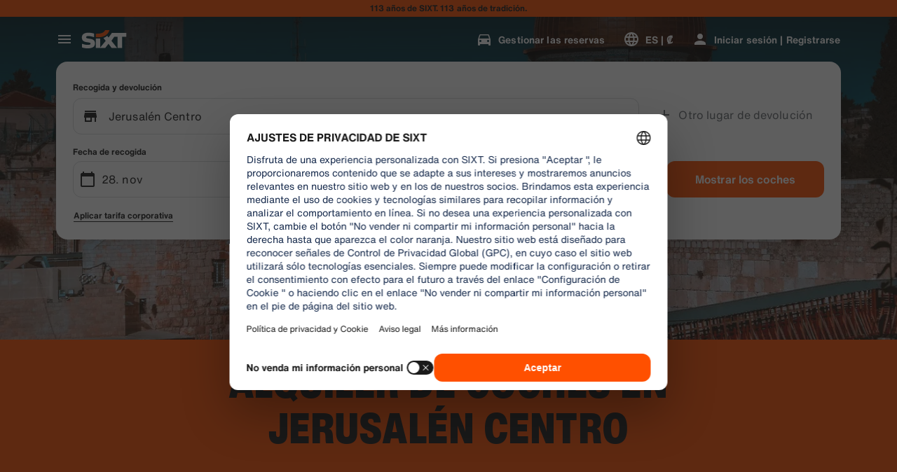

--- FILE ---
content_type: text/html
request_url: https://www.sixt.co.cr/alquiler-autos/israel/jerusalem/jerusalem-shamgar/
body_size: 26933
content:

        <!DOCTYPE html>
        <html lang="es">
            <head>
                <meta charset="utf-8">
                <meta http-equiv="x-ua-compatible" content="ie=edge">
                <meta name="viewport" content="width=device-width, initial-scale=1, shrink-to-fit=no">
                <title data-react-helmet="true">SIXT Alquilar coche en Jerusalén Centro | SIXT rent a car</title>
                <meta data-react-helmet="true" name="description" content="Alquiler de coches SIXT en Jerusalén Centro ➤ Último modelos ✓ Precios irreSIXTibles ✓ Asistencia 24/7 ✓ Extras y mejoras ✓ Máxima flexibilidad ✓"/><meta data-react-helmet="true" name="pageid" content="branch_1343"/><meta data-react-helmet="true" name="branch" content="1343"/><meta data-react-helmet="true" name="branchid" content="1343"/><meta data-react-helmet="true" name="country" content="IL"/><meta data-react-helmet="true" name="region" content="1018"/><meta data-react-helmet="true" name="locale" content="es_CR"/><meta data-react-helmet="true" name="robots" content="index,follow"/>
                <link data-react-helmet="true" rel="preload" href="/shared/fonts/roboto-v30-latin-ext_latin-regular.woff2" as="font" crossOrigin="anonymous"/><link data-react-helmet="true" rel="preload" href="/shared/fonts/roboto-v30-latin-ext_latin-700.woff2" as="font" crossOrigin="anonymous"/><link data-react-helmet="true" rel="preload" href="/shared/fonts/roboto-condensed-v25-latin-ext_latin-700.woff2" as="font" crossOrigin="anonymous"/><link data-react-helmet="true" rel="preload" href="/shared/fonts/HelveticaNowTextRegular.woff2" as="font" crossOrigin="anonymous"/><link data-react-helmet="true" rel="preload" href="/shared/fonts/HelveticaNowTextBold.woff2" as="font" crossOrigin="anonymous"/><link data-react-helmet="true" rel="preload" href="/shared/fonts/HelveticaNowDisplayCondensedBlack.woff2" as="font" crossOrigin="anonymous"/><link data-react-helmet="true" rel="canonical" href="https://www.sixt.co.cr/alquiler-autos/israel/jerusalem/jerusalem-shamgar/"/><link data-react-helmet="true" rel="icon" href="/favicon.ico?v=1.1.0" sizes="any"/><link data-react-helmet="true" rel="icon" href="/favicon.svg?v=1.1.0" type="image/svg+xml"/><link data-react-helmet="true" rel="alternate" hrefLang="en-AE" href="https://www.sixt.ae/car-rental/israel/jerusalem/jerusalem-downtown/"/><link data-react-helmet="true" rel="alternate" hrefLang="es-AR" href="https://www.sixt.com.ar/alquiler-autos/israel/jerusalem/jerusalem-shamgar/"/><link data-react-helmet="true" rel="alternate" hrefLang="de-AT" href="https://www.sixt.at/mietwagen/israel/jerusalem/jerusalem-shamgar/"/><link data-react-helmet="true" rel="alternate" hrefLang="en-AU" href="https://www.sixt.com.au/car-hire/israel/jerusalem/jerusalem-shamgar/"/><link data-react-helmet="true" rel="alternate" hrefLang="fr-BE" href="https://www.sixt.be/fr-be/location-voiture/israel/jerusalem/jerusalem-shamgar/"/><link data-react-helmet="true" rel="alternate" hrefLang="nl-BE" href="https://www.sixt.be/huurautos/israel/jeruzalem/jerusalem-shamgar/"/><link data-react-helmet="true" rel="alternate" hrefLang="pt-BR" href="https://www.sixt.com.br/aluguel-de-carro/israel/jerusalem/jerusalem-shamgar/"/><link data-react-helmet="true" rel="alternate" hrefLang="fr-CA" href="https://www.sixt.ca/fr-ca/location-voiture/israel/jerusalem/jerusalem-centre/"/><link data-react-helmet="true" rel="alternate" hrefLang="en-CA" href="https://www.sixt.ca/car-rental/israel/jerusalem/jerusalem-shamgar/"/><link data-react-helmet="true" rel="alternate" hrefLang="fr-CH" href="https://www.sixt.ch/fr-ch/location-voiture/israel/jerusalem/jerusalem-shamgar/"/><link data-react-helmet="true" rel="alternate" hrefLang="de-CH" href="https://www.sixt.ch/mietwagen/israel/jerusalem/jerusalem-shamgar/"/><link data-react-helmet="true" rel="alternate" hrefLang="es-CL" href="https://www.sixt.cl/arriendo-de-autos/israel/jerusalem/jerusalem-shamgar/"/><link data-react-helmet="true" rel="alternate" hrefLang="es-US" href="https://www.sixt.com/es-us/renta-auto/israel/jerusalem/jerusalen-centro/"/><link data-react-helmet="true" rel="alternate" hrefLang="zh-CN" href="https://www.sixt.com/zh-cn/car-rental/israel/jerusalem/jerusalem-downtown/"/><link data-react-helmet="true" rel="alternate" hrefLang="en-US" href="https://www.sixt.com/car-rental/israel/jerusalem/jerusalem-shamgar/"/><link data-react-helmet="true" rel="alternate" hrefLang="es-CR" href="https://www.sixt.co.cr/alquiler-autos/israel/jerusalem/jerusalem-shamgar/"/><link data-react-helmet="true" rel="alternate" hrefLang="de-DE" href="https://www.sixt.de/mietwagen/israel/jerusalem/jerusalem-shamgar/"/><link data-react-helmet="true" rel="alternate" hrefLang="da-DK" href="https://www.sixt.dk/billeje/israel/jerusalem/jerusalem-shamgar/"/><link data-react-helmet="true" rel="alternate" hrefLang="et-EE" href="https://www.sixt.ee/autorent/iisrael/jerusalem/jerusalem-shamgar/"/><link data-react-helmet="true" rel="alternate" hrefLang="en-EG" href="https://www.sixt.com.eg/car-rental/israel/jerusalem/jerusalem-shamgar/"/><link data-react-helmet="true" rel="alternate" hrefLang="es-ES" href="https://www.sixt.es/alquiler-coches/israel/jerusalen/jerusalem-shamgar/"/><link data-react-helmet="true" rel="alternate" hrefLang="fi-FI" href="https://www.sixt.fi/autonvuokraus/israel/jerusalem/jerusalem-shamgar/"/><link data-react-helmet="true" rel="alternate" hrefLang="fr-FR" href="https://www.sixt.fr/location-voiture/israel/jerusalem/jerusalem-shamgar/"/><link data-react-helmet="true" rel="alternate" hrefLang="el-GR" href="https://www.sixt.gr/car-rental/israel/jerusalem/jerusalem-downtown/"/><link data-react-helmet="true" rel="alternate" hrefLang="hr-HR" href="https://www.sixt.hr/najam-vozila/izrael/jerusalem/jeruzalem-centar-grada/"/><link data-react-helmet="true" rel="alternate" hrefLang="hu-HU" href="https://www.sixt.hu/autoberles/izrael/jerusalem/jeruzsalem-kozpont/"/><link data-react-helmet="true" rel="alternate" hrefLang="en-IE" href="https://www.sixt.ie/car-rental/israel/jerusalem/jerusalem-shamgar/"/><link data-react-helmet="true" rel="alternate" hrefLang="en-IS" href="https://www.sixt.is/car-rental/israel/jerusalem/jerusalem-shamgar/"/><link data-react-helmet="true" rel="alternate" hrefLang="it-IT" href="https://www.sixt.it/autonoleggio/israele/gerusalemme/jerusalem-shamgar/"/><link data-react-helmet="true" rel="alternate" hrefLang="lt-LT" href="https://www.sixt.lt/automobiliu-nuoma/izraelis/jerusalem/jerusalem-shamgar/"/><link data-react-helmet="true" rel="alternate" hrefLang="lv-LV" href="https://www.sixt.lv/auto-noma/izraela/jerusalem/jerusalem-shamgar/"/><link data-react-helmet="true" rel="alternate" hrefLang="es-MX" href="https://www.sixt.com.mx/renta-auto/israel/jerusalem/jerusalem-shamgar/"/><link data-react-helmet="true" rel="alternate" hrefLang="nl-NL" href="https://www.sixt.nl/huurautos/israel/jeruzalem/jerusalem-shamgar/"/><link data-react-helmet="true" rel="alternate" hrefLang="no-NO" href="https://www.sixt.no/bilutleie/israel/jerusalem/jerusalem-shamgar/"/><link data-react-helmet="true" rel="alternate" hrefLang="en-NZ" href="https://www.sixt.nz/car-hire/israel/jerusalem/jerusalem-shamgar/"/><link data-react-helmet="true" rel="alternate" hrefLang="es-PA" href="https://www.sixt.com.pa/alquiler-autos/israel/jerusalem/jerusalem-shamgar/"/><link data-react-helmet="true" rel="alternate" hrefLang="pl-PL" href="https://www.sixt.pl/wynajem-samochodow/izrael/jerusalem/jerusalem-shamgar/"/><link data-react-helmet="true" rel="alternate" hrefLang="pt-PT" href="https://www.sixt.pt/aluguer-de-carros/israel/jerusalem/jerusalem-shamgar/"/><link data-react-helmet="true" rel="alternate" hrefLang="ro-RO" href="https://www.sixt.ro/inchirieri-auto/israel/jerusalem/jerusalem-shamgar/"/><link data-react-helmet="true" rel="alternate" hrefLang="en-SA" href="https://www.sixt.com.sa/car-rental/israel/jerusalem/jerusalem-shamgar/"/><link data-react-helmet="true" rel="alternate" hrefLang="sv-SE" href="https://www.sixt.se/biluthyrning/israel/jerusalem/jerusalem-shamgar/"/><link data-react-helmet="true" rel="alternate" hrefLang="en-SG" href="https://www.sixt.com.sg/car-rental/israel/jerusalem/jerusalem-shamgar/"/><link data-react-helmet="true" rel="alternate" hrefLang="sl-SI" href="https://www.sixt.si/najem-vozil/izrael/jerusalem/jerusalem-downtown/"/><link data-react-helmet="true" rel="alternate" hrefLang="en-GB" href="https://www.sixt.co.uk/car-hire/israel/jerusalem/jerusalem-shamgar/"/><link data-react-helmet="true" rel="preconnect" href="https://img.sixt.com"/>
                <style data-react-helmet="true" >@font-face {
                            font-family: 'RobotoArial';
                            font-style: normal;
                            font-weight: 400;
                            font-display: swap;
                            src: local('Arial');
                            size-adjust: 108%;
                            ascent-override: 88%;
                            descent-override: 19%;
                            
                            
                        }@font-face {
                            font-family: 'RobotoCondensedArial';
                            font-style: normal;
                            font-weight: 700;
                            font-display: swap;
                            src: local('Arial');
                            size-adjust: 104%;
                            
                            
                            
                            
                        }@font-face {
                            font-family: 'Roboto';
                            font-style: normal;
                            font-weight: 400;
                            font-display: swap;
                            src: local('Roboto'),local('Roboto-Regular'),url('/shared/fonts/roboto-v30-latin-ext_latin-regular.woff2') format('woff2');
                            
                            
                            
                            
                            unicode-range: U+0000-00FF, U+0131, U+0152-0153, U+02BB-02BC, U+02C6, U+02DA, U+02DC, U+2000-206F, U+2074, U+20AC, U+2122, U+2191, U+2193, U+2212, U+2215, U+FEFF, U+FFFD, U+0100-024F, U+0259, U+1E00-1EFF, U+2020, U+20A0-20AB, U+20AD-20CF, U+2113, U+2C60-2C7F, U+A720-A7FF;
                        }@font-face {
                            font-family: 'Roboto';
                            font-style: normal;
                            font-weight: 700;
                            font-display: swap;
                            src: local('Roboto Bold'),local('Roboto-Bold'),url('/shared/fonts/roboto-v30-latin-ext_latin-700.woff2') format('woff2');
                            
                            
                            
                            
                            unicode-range: U+0000-00FF, U+0131, U+0152-0153, U+02BB-02BC, U+02C6, U+02DA, U+02DC, U+2000-206F, U+2074, U+20AC, U+2122, U+2191, U+2193, U+2212, U+2215, U+FEFF, U+FFFD, U+0100-024F, U+0259, U+1E00-1EFF, U+2020, U+20A0-20AB, U+20AD-20CF, U+2113, U+2C60-2C7F, U+A720-A7FF;
                        }@font-face {
                            font-family: 'Roboto Condensed';
                            font-style: normal;
                            font-weight: 700;
                            font-display: swap;
                            src: local('Roboto Condensed Bold'),local('RobotoCondensed-Bold'),url('/shared/fonts/roboto-condensed-v25-latin-ext_latin-700.woff2') format('woff2');
                            
                            
                            
                            
                            unicode-range: U+0000-00FF, U+0131, U+0152-0153, U+02BB-02BC, U+02C6, U+02DA, U+02DC, U+2000-206F, U+2074, U+20AC, U+2122, U+2191, U+2193, U+2212, U+2215, U+FEFF, U+FFFD, U+0100-024F, U+0259, U+1E00-1EFF, U+2020, U+20A0-20AB, U+20AD-20CF, U+2113, U+2C60-2C7F, U+A720-A7FF;
                        }@font-face {
                            font-family: 'HelveticaNow';
                            font-style: normal;
                            font-weight: 400;
                            font-display: swap;
                            src: url('/shared/fonts/HelveticaNowTextRegular.woff2') format('woff2');
                            
                            
                            
                            
                            
                        }@font-face {
                            font-family: 'HelveticaNow';
                            font-style: normal;
                            font-weight: 700;
                            font-display: swap;
                            src: url('/shared/fonts/HelveticaNowTextBold.woff2') format('woff2');
                            
                            
                            
                            
                            
                        }@font-face {
                            font-family: 'HelveticaNow';
                            font-style: normal;
                            font-weight: 900;
                            font-display: swap;
                            src: url('/shared/fonts/HelveticaNowDisplayCondensedBlack.woff2') format('woff2');
                            
                            
                            
                            
                            
                        }</style><style data-react-helmet="true" type="text/css">:root { 
            --typo-display-large-font: 400 3.5rem / 1 HelveticaNow,Helvetica,Roboto,Arial,sans-serif;--typo-display-large-heavy-font: 900 3.75rem / 1 HelveticaNow,Helvetica,Roboto Condensed,Arial,sans-serif;--typo-display-medium-font: 400 2.875rem / 1 HelveticaNow,Helvetica,Roboto,Arial,sans-serif;--typo-display-medium-heavy-font: 900 3rem / 1 HelveticaNow,Helvetica,Roboto Condensed,Arial,sans-serif;--typo-display-small-font: 400 2.25rem / 1 HelveticaNow,Helvetica,Roboto,Arial,sans-serif;--typo-display-small-heavy-font: 900 2.5rem / 1 HelveticaNow,Helvetica,Roboto Condensed,Arial,sans-serif;--typo-title-large-font: 400 1.875rem / 1 HelveticaNow,Helvetica,Roboto,Arial,sans-serif;--typo-title-large-heavy-font: 900 2.125rem / 1 HelveticaNow,Helvetica,Roboto Condensed,Arial,sans-serif;--typo-title-medium-font: 400 1.5rem / 1 HelveticaNow,Helvetica,Roboto,Arial,sans-serif;--typo-title-medium-heavy-font: 900 1.75rem / 1 HelveticaNow,Helvetica,Roboto Condensed,Arial,sans-serif;--typo-title-small-font: 400 1.25rem / 1.2 HelveticaNow,Helvetica,Roboto,Arial,sans-serif;--typo-title-small-heavy-font: 700 1.25rem / 1.2 HelveticaNow,Helvetica,Roboto Condensed,Arial,sans-serif;--typo-copy-large-font: 400 1rem / 1.5 HelveticaNow,Helvetica,Roboto,Arial,sans-serif;--typo-copy-large-heavy-font: 700 1rem / 1.5 HelveticaNow,Helvetica,Roboto Condensed,Arial,sans-serif;--typo-copy-medium-23-font: 400 0.875rem / 1.5 HelveticaNow,Helvetica,Roboto,Arial,sans-serif;--typo-copy-medium-heavy-font: 700 0.875rem / 1.5 HelveticaNow,Helvetica,Roboto Condensed,Arial,sans-serif;--typo-copy-small-23-font: 400 0.75rem / 1.5 HelveticaNow,Helvetica,Roboto,Arial,sans-serif;--typo-copy-small-heavy-font: 700 0.75rem / 1.5 HelveticaNow,Helvetica,Roboto Condensed,Arial,sans-serif;--typo-copy-x-large-font: 400 1.375rem / 1.5 HelveticaNow,Helvetica,Roboto,Arial,sans-serif;--typo-copy-x-large-heavy-font: 700 1.375rem / 1.5 HelveticaNow,Helvetica,Roboto Condensed,Arial,sans-serif;--typo-display-large-heavy-transform: uppercase;--typo-display-medium-heavy-transform: uppercase;--typo-display-small-heavy-transform: uppercase;--typo-title-large-heavy-transform: uppercase;--typo-title-medium-heavy-transform: uppercase;--typo-display-large-heavy-letter-spacing: 0.025em;--typo-display-medium-heavy-letter-spacing: 0.0313em;--typo-display-small-heavy-letter-spacing: 0.0375em;--typo-title-large-heavy-letter-spacing: 0.03em;--typo-title-medium-heavy-letter-spacing: 0.036em;--typo-title-small-heavy-letter-spacing: 0.0125em;--typo-copy-large-letter-spacing: 0.0067em;--typo-copy-large-heavy-letter-spacing: 0.0067em;--typo-copy-medium-23-letter-spacing: 0.0086em;--typo-copy-medium-heavy-letter-spacing: 0.0086em;--typo-copy-small-23-letter-spacing: 0.001em;--typo-copy-small-heavy-letter-spacing: 0.001em;--typo-copy-x-large-letter-spacing: 0.0055em;--typo-copy-x-large-heavy-letter-spacing: 0.0055em;@media (min-width: 780px) {--typo-display-large-font: 400 4rem / 1 HelveticaNow,Helvetica,Roboto,Arial,sans-serif;--typo-display-large-heavy-font: 900 4.25rem / 1 HelveticaNow,Helvetica,Roboto Condensed,Arial,sans-serif;--typo-display-medium-font: 400 3.375rem / 1 HelveticaNow,Helvetica,Roboto,Arial,sans-serif;--typo-display-medium-heavy-font: 900 3.5rem / 1 HelveticaNow,Helvetica,Roboto Condensed,Arial,sans-serif;--typo-display-small-font: 400 2.75rem / 1 HelveticaNow,Helvetica,Roboto,Arial,sans-serif;--typo-display-small-heavy-font: 900 2.875rem / 1 HelveticaNow,Helvetica,Roboto Condensed,Arial,sans-serif;--typo-title-large-font: 400 2.125rem / 1 HelveticaNow,Helvetica,Roboto,Arial,sans-serif;--typo-title-large-heavy-font: 900 2.25rem / 1 HelveticaNow,Helvetica,Roboto Condensed,Arial,sans-serif;--typo-title-medium-font: 400 1.75rem / 1 HelveticaNow,Helvetica,Roboto,Arial,sans-serif;--typo-title-medium-heavy-font: 900 1.75rem / 1 HelveticaNow,Helvetica,Roboto Condensed,Arial,sans-serif;--typo-title-small-font: 400 1.375rem / 1.2 HelveticaNow,Helvetica,Roboto,Arial,sans-serif;--typo-title-small-heavy-font: 700 1.375rem / 1.2 HelveticaNow,Helvetica,Roboto Condensed,Arial,sans-serif;}@media (min-width: 992px) {--typo-display-large-font: 400 4.5rem / 1 HelveticaNow,Helvetica,Roboto,Arial,sans-serif;--typo-display-large-heavy-font: 900 4.5rem / 1 HelveticaNow,Helvetica,Roboto Condensed,Arial,sans-serif;--typo-display-medium-font: 400 3.75rem / 1 HelveticaNow,Helvetica,Roboto,Arial,sans-serif;--typo-display-medium-heavy-font: 900 3.75rem / 1 HelveticaNow,Helvetica,Roboto Condensed,Arial,sans-serif;--typo-display-small-font: 400 3rem / 1 HelveticaNow,Helvetica,Roboto,Arial,sans-serif;--typo-display-small-heavy-font: 900 3.125rem / 1 HelveticaNow,Helvetica,Roboto Condensed,Arial,sans-serif;--typo-title-large-font: 400 2.5rem / 1 HelveticaNow,Helvetica,Roboto,Arial,sans-serif;--typo-title-large-heavy-font: 900 2.5rem / 1 HelveticaNow,Helvetica,Roboto Condensed,Arial,sans-serif;--typo-title-medium-font: 400 1.875rem / 1 HelveticaNow,Helvetica,Roboto,Arial,sans-serif;--typo-title-medium-heavy-font: 900 1.875rem / 1 HelveticaNow,Helvetica,Roboto Condensed,Arial,sans-serif;--typo-title-small-font: 400 1.5rem / 1.2 HelveticaNow,Helvetica,Roboto,Arial,sans-serif;--typo-title-small-heavy-font: 700 1.5rem / 1.2 HelveticaNow,Helvetica,Roboto Condensed,Arial,sans-serif;}--border-radius-xs:0.25rem;--border-radius-s:0.5rem;--border-radius-m:0.75rem;--border-radius-l:1rem;--border-radius-xl:1.5rem;--color-prime-brand: rgba(255,80,0,1); --color-prime-brand-rgb: 255, 80, 0; --color-prime-on-brand: rgba(255,255,255,1); --color-prime-on-brand-rgb: 255, 255, 255; --color-prime-primary: rgba(26, 26, 26, 1); --color-prime-primary-rgb: 26, 26, 26; --color-prime-on-primary: rgba(255,255,255,1); --color-prime-on-primary-rgb: 255, 255, 255; --color-prime-secondary: rgba(101, 106, 111, 1); --color-prime-secondary-rgb: 101, 106, 111; --color-prime-on-secondary: rgba(255,255,255,1); --color-prime-on-secondary-rgb: 255, 255, 255; --color-prime-tertiary: rgba(215, 218, 220, 1); --color-prime-tertiary-rgb: 215, 218, 220; --color-prime-on-tertiary: rgba(255,255,255,1); --color-prime-on-tertiary-rgb: 255, 255, 255; --color-prime-positive: rgba(34, 197, 94, 1); --color-prime-positive-rgb: 34, 197, 94; --color-prime-on-positive: rgba(255,255,255,1); --color-prime-on-positive-rgb: 255, 255, 255; --color-prime-cautious: rgba(255, 188, 31, 1); --color-prime-cautious-rgb: 255, 188, 31; --color-prime-on-cautious: rgba(25,25,25,1); --color-prime-on-cautious-rgb: 25, 25, 25; --color-prime-negative: rgba(215, 0, 21, 1); --color-prime-negative-rgb: 215, 0, 21; --color-prime-on-negative: rgba(255,255,255,1); --color-prime-on-negative-rgb: 255, 255, 255; --color-prime-canvas-1: rgba(255,255,255,1); --color-prime-canvas-1-rgb: 255, 255, 255; --color-prime-canvas-2: rgba(233, 235, 238, 1); --color-prime-canvas-2-rgb: 233, 235, 238; --color-prime-canvas-3: rgba(255,255,255,1); --color-prime-canvas-3-rgb: 255, 255, 255; --color-prime-container-1: rgba(255,255,255,1); --color-prime-container-1-rgb: 255, 255, 255; --color-prime-container-2: rgba(244, 245, 246, 1); --color-prime-container-2-rgb: 244, 245, 246; --color-prime-special-1: rgba(246, 227, 255, 1); --color-prime-special-1-rgb: 246, 227, 255; --color-prime-special-2: rgba(191, 242, 255, 1); --color-prime-special-2-rgb: 191, 242, 255; --color-prime-special-3: rgba(171, 255, 178, 1); --color-prime-special-3-rgb: 171, 255, 178; --color-prime-special-4: rgba(255, 251, 171, 1); --color-prime-special-4-rgb: 255, 251, 171; --color-prime-hover-state: rgba(25,25,25,0.04); --color-prime-hover-state-rgb: 25, 25, 25, 0.04; --color-prime-focus-state: rgba(255,80,0,1); --color-prime-focus-state-rgb: 255, 80, 0; --color-prime-pressed-state: rgba(25,25,25,0.08); --color-prime-pressed-state-rgb: 25, 25, 25, 0.08; --color-prime-disabled-state: rgba(255,255,255,0.4); --color-prime-disabled-state-rgb: 255, 255, 255, 0.4; --color-prime-error-state: rgba(201, 32, 17, 0.05); --color-prime-error-state-rgb: 201, 32, 17, 0.05; --color-prime-success-state: rgba(14, 115, 87, 0.1); --color-prime-success-state-rgb: 14, 115, 87, 0.1; --color-prime-silver: rgba(217, 217, 217, 1); --color-prime-silver-rgb: 217, 217, 217; --color-prime-gold: rgba(200, 140, 24, 1); --color-prime-gold-rgb: 200, 140, 24; --color-prime-platinum: rgba(146, 136, 201, 1); --color-prime-platinum-rgb: 146, 136, 201; --color-prime-diamond: rgba(85, 158, 200, 1); --color-prime-diamond-rgb: 85, 158, 200; --color-prime-glass-ultra-thin: rgba(255,255,255,0.2); --color-prime-glass-ultra-thin-rgb: 255, 255, 255, 0.2; --color-prime-glass-thin: rgba(255,255,255,0.4); --color-prime-glass-thin-rgb: 255, 255, 255, 0.4; --color-prime-glass-regular: rgba(255,255,255,0.6); --color-prime-glass-regular-rgb: 255, 255, 255, 0.6; --color-prime-glass-thick: rgba(255,255,255,0.8); --color-prime-glass-thick-rgb: 255, 255, 255, 0.8; --color-prime-warning: rgba(255, 188, 31, 0.13); --color-prime-warning-rgb: 255, 188, 31, 0.13; --color-option-brand: rgba(255,80,0,1); --color-option-brand-rgb: 255, 80, 0; --color-option-on-brand: rgba(255,255,255,1); --color-option-on-brand-rgb: 255, 255, 255; --color-option-primary: rgba(255,255,255,1); --color-option-primary-rgb: 255, 255, 255; --color-option-on-primary: rgba(26, 26, 26, 1); --color-option-on-primary-rgb: 26, 26, 26; --color-option-secondary: rgba(141, 146, 153, 1); --color-option-secondary-rgb: 141, 146, 153; --color-option-on-secondary: rgba(255,255,255,1); --color-option-on-secondary-rgb: 255, 255, 255; --color-option-tertiary: rgba(49, 50, 52, 1); --color-option-tertiary-rgb: 49, 50, 52; --color-option-on-tertiary: rgba(255,255,255,1); --color-option-on-tertiary-rgb: 255, 255, 255; --color-option-positive: rgba(34, 197, 94, 1); --color-option-positive-rgb: 34, 197, 94; --color-option-on-positive: rgba(255,255,255,1); --color-option-on-positive-rgb: 255, 255, 255; --color-option-cautious: rgba(255, 188, 31, 1); --color-option-cautious-rgb: 255, 188, 31; --color-option-on-cautious: rgba(25,25,25,1); --color-option-on-cautious-rgb: 25, 25, 25; --color-option-negative: rgba(255, 85, 86, 1); --color-option-negative-rgb: 255, 85, 86; --color-option-on-negative: rgba(255,255,255,1); --color-option-on-negative-rgb: 255, 255, 255; --color-option-canvas-1: rgba(26, 26, 26, 1); --color-option-canvas-1-rgb: 26, 26, 26; --color-option-canvas-2: rgba(30, 30, 31, 1); --color-option-canvas-2-rgb: 30, 30, 31; --color-option-canvas-3: rgba(0,0,0,1); --color-option-canvas-3-rgb: 0, 0, 0; --color-option-container-1: rgba(33, 34, 35, 1); --color-option-container-1-rgb: 33, 34, 35; --color-option-container-2: rgba(39, 40, 41, 1); --color-option-container-2-rgb: 39, 40, 41; --color-option-special-1: rgba(246, 227, 255, 1); --color-option-special-1-rgb: 246, 227, 255; --color-option-special-2: rgba(191, 242, 255, 1); --color-option-special-2-rgb: 191, 242, 255; --color-option-special-3: rgba(171, 255, 178, 1); --color-option-special-3-rgb: 171, 255, 178; --color-option-special-4: rgba(255, 251, 171, 1); --color-option-special-4-rgb: 255, 251, 171; --color-option-hover-state: rgba(25,25,25,0.04); --color-option-hover-state-rgb: 25, 25, 25, 0.04; --color-option-focus-state: rgba(255,80,0,1); --color-option-focus-state-rgb: 255, 80, 0; --color-option-pressed-state: rgba(25,25,25,0.08); --color-option-pressed-state-rgb: 25, 25, 25, 0.08; --color-option-disabled-state: rgba(255,255,255,0.4); --color-option-disabled-state-rgb: 255, 255, 255, 0.4; --color-option-error-state: rgba(255, 105, 97, 0.05); --color-option-error-state-rgb: 255, 105, 97, 0.05; --color-option-success-state: rgba(29, 195, 126, 0.1); --color-option-success-state-rgb: 29, 195, 126, 0.1; --color-option-silver: rgba(217, 217, 217, 1); --color-option-silver-rgb: 217, 217, 217; --color-option-gold: rgba(200, 140, 24, 1); --color-option-gold-rgb: 200, 140, 24; --color-option-platinum: rgba(146, 136, 201, 1); --color-option-platinum-rgb: 146, 136, 201; --color-option-diamond: rgba(85, 158, 200, 1); --color-option-diamond-rgb: 85, 158, 200; --color-option-glass-ultra-thin: rgba(26, 26, 26, 0.2); --color-option-glass-ultra-thin-rgb: 26, 26, 26, 0.2; --color-option-glass-thin: rgba(26, 26, 26, 0.4); --color-option-glass-thin-rgb: 26, 26, 26, 0.4; --color-option-glass-regular: rgba(26, 26, 26, 0.6); --color-option-glass-regular-rgb: 26, 26, 26, 0.6; --color-option-glass-thick: rgba(26, 26, 26, 0.8); --color-option-glass-thick-rgb: 26, 26, 26, 0.8; --color-option-warning: rgba(255, 188, 31, 0.13); --color-option-warning-rgb: 255, 188, 31, 0.13; --color-accent-brand: rgba(255,255,255,1); --color-accent-brand-rgb: 255, 255, 255; --color-accent-on-brand: rgba(26, 26, 26, 1); --color-accent-on-brand-rgb: 26, 26, 26; --color-accent-primary: rgba(26, 26, 26, 1); --color-accent-primary-rgb: 26, 26, 26; --color-accent-on-primary: rgba(255,255,255,1); --color-accent-on-primary-rgb: 255, 255, 255; --color-accent-secondary: rgba(26, 26, 26, 1); --color-accent-secondary-rgb: 26, 26, 26; --color-accent-on-secondary: rgba(255,255,255,1); --color-accent-on-secondary-rgb: 255, 255, 255; --color-accent-tertiary: rgba(26, 26, 26, 1); --color-accent-tertiary-rgb: 26, 26, 26; --color-accent-on-tertiary: rgba(255,255,255,1); --color-accent-on-tertiary-rgb: 255, 255, 255; --color-accent-positive: rgba(34, 197, 94, 1); --color-accent-positive-rgb: 34, 197, 94; --color-accent-on-positive: rgba(255,255,255,1); --color-accent-on-positive-rgb: 255, 255, 255; --color-accent-cautious: rgba(255, 188, 31, 1); --color-accent-cautious-rgb: 255, 188, 31; --color-accent-on-cautious: rgba(25,25,25,1); --color-accent-on-cautious-rgb: 25, 25, 25; --color-accent-negative: rgba(215, 0, 21, 1); --color-accent-negative-rgb: 215, 0, 21; --color-accent-on-negative: rgba(255,255,255,1); --color-accent-on-negative-rgb: 255, 255, 255; --color-accent-canvas-1: rgba(255,80,0,1); --color-accent-canvas-1-rgb: 255, 80, 0; --color-accent-canvas-2: rgba(255,80,0,1); --color-accent-canvas-2-rgb: 255, 80, 0; --color-accent-canvas-3: rgba(255,80,0,1); --color-accent-canvas-3-rgb: 255, 80, 0; --color-accent-container-1: rgba(255,80,0,1); --color-accent-container-1-rgb: 255, 80, 0; --color-accent-container-2: rgba(255,255,255,1); --color-accent-container-2-rgb: 255, 255, 255; --color-accent-special-1: rgba(246, 227, 255, 1); --color-accent-special-1-rgb: 246, 227, 255; --color-accent-special-2: rgba(191, 242, 255, 1); --color-accent-special-2-rgb: 191, 242, 255; --color-accent-special-3: rgba(171, 255, 178, 1); --color-accent-special-3-rgb: 171, 255, 178; --color-accent-special-4: rgba(255, 251, 171, 1); --color-accent-special-4-rgb: 255, 251, 171; --color-accent-hover-state: rgba(25,25,25,0.04); --color-accent-hover-state-rgb: 25, 25, 25, 0.04; --color-accent-focus-state: rgba(255,80,0,1); --color-accent-focus-state-rgb: 255, 80, 0; --color-accent-pressed-state: rgba(25,25,25,0.08); --color-accent-pressed-state-rgb: 25, 25, 25, 0.08; --color-accent-disabled-state: rgba(255,255,255,0.4); --color-accent-disabled-state-rgb: 255, 255, 255, 0.4; --color-accent-error-state: rgba(201, 32, 17, 0.05); --color-accent-error-state-rgb: 201, 32, 17, 0.05; --color-accent-success-state: rgba(14, 115, 87, 0.1); --color-accent-success-state-rgb: 14, 115, 87, 0.1; --color-accent-silver: rgba(217, 217, 217, 1); --color-accent-silver-rgb: 217, 217, 217; --color-accent-gold: rgba(200, 140, 24, 1); --color-accent-gold-rgb: 200, 140, 24; --color-accent-platinum: rgba(146, 136, 201, 1); --color-accent-platinum-rgb: 146, 136, 201; --color-accent-diamond: rgba(85, 158, 200, 1); --color-accent-diamond-rgb: 85, 158, 200; --color-accent-glass-ultra-thin: rgba(255,80,0,0.2); --color-accent-glass-ultra-thin-rgb: 255, 80, 0, 0.2; --color-accent-glass-thin: rgba(255,80,0,0.4); --color-accent-glass-thin-rgb: 255, 80, 0, 0.4; --color-accent-glass-regular: rgba(255,80,0,0.6); --color-accent-glass-regular-rgb: 255, 80, 0, 0.6; --color-accent-glass-thick: rgba(255,80,0,0.8); --color-accent-glass-thick-rgb: 255, 80, 0, 0.8; --color-accent-warning: rgba(255, 188, 31, 0.13); --color-accent-warning-rgb: 255, 188, 31, 0.13;
     } body { 
    
                --color-highlight: var(--color-prime-highlight);
                --color-highlight-rgb: var(--color-prime-highlight-rgb);
                 
                --color-primary: var(--color-prime-primary);
                --color-primary-rgb: var(--color-prime-primary-rgb);
                 
                --color-secondary: var(--color-prime-secondary);
                --color-secondary-rgb: var(--color-prime-secondary-rgb);
                 
                --color-tertiary: var(--color-prime-tertiary);
                --color-tertiary-rgb: var(--color-prime-tertiary-rgb);
                 
                --color-error: var(--color-prime-error);
                --color-error-rgb: var(--color-prime-error-rgb);
                 
                --color-on-primary: var(--color-prime-on-primary);
                --color-on-primary-rgb: var(--color-prime-on-primary-rgb);
                 
                --color-on-secondary: var(--color-prime-on-secondary);
                --color-on-secondary-rgb: var(--color-prime-on-secondary-rgb);
                 
                --color-on-tertiary: var(--color-prime-on-tertiary);
                --color-on-tertiary-rgb: var(--color-prime-on-tertiary-rgb);
                 
                --color-on-highlight: var(--color-prime-on-highlight);
                --color-on-highlight-rgb: var(--color-prime-on-highlight-rgb);
                 
                --color-on-error: var(--color-prime-on-error);
                --color-on-error-rgb: var(--color-prime-on-error-rgb);
                 
                --color-background: var(--color-prime-background);
                --color-background-rgb: var(--color-prime-background-rgb);
                 
                --color-background-variant: var(--color-prime-background-variant);
                --color-background-variant-rgb: var(--color-prime-background-variant-rgb);
                 
                --color-background-emphasized: var(--color-prime-background-emphasized);
                --color-background-emphasized-rgb: var(--color-prime-background-emphasized-rgb);
                 
                --color-focus-state: var(--color-prime-focus-state);
                --color-focus-state-rgb: var(--color-prime-focus-state-rgb);
                 
                --color-special-1: var(--color-prime-special-1);
                --color-special-1-rgb: var(--color-prime-special-1-rgb);
                 
                --color-special-2: var(--color-prime-special-2);
                --color-special-2-rgb: var(--color-prime-special-2-rgb);
                 
                --color-special-3: var(--color-prime-special-3);
                --color-special-3-rgb: var(--color-prime-special-3-rgb);
                 
                --color-special-4: var(--color-prime-special-4);
                --color-special-4-rgb: var(--color-prime-special-4-rgb);
                 
                --color-brand: var(--color-prime-brand);
                --color-brand-rgb: var(--color-prime-brand-rgb);
                 
                --color-on-brand: var(--color-prime-on-brand);
                --color-on-brand-rgb: var(--color-prime-on-brand-rgb);
                 
                --color-positive: var(--color-prime-positive);
                --color-positive-rgb: var(--color-prime-positive-rgb);
                 
                --color-on-positive: var(--color-prime-on-positive);
                --color-on-positive-rgb: var(--color-prime-on-positive-rgb);
                 
                --color-cautious: var(--color-prime-cautious);
                --color-cautious-rgb: var(--color-prime-cautious-rgb);
                 
                --color-on-cautious: var(--color-prime-on-cautious);
                --color-on-cautious-rgb: var(--color-prime-on-cautious-rgb);
                 
                --color-negative: var(--color-prime-negative);
                --color-negative-rgb: var(--color-prime-negative-rgb);
                 
                --color-on-negative: var(--color-prime-on-negative);
                --color-on-negative-rgb: var(--color-prime-on-negative-rgb);
                 
                --color-canvas-1: var(--color-prime-canvas-1);
                --color-canvas-1-rgb: var(--color-prime-canvas-1-rgb);
                 
                --color-canvas-2: var(--color-prime-canvas-2);
                --color-canvas-2-rgb: var(--color-prime-canvas-2-rgb);
                 
                --color-canvas-3: var(--color-prime-canvas-3);
                --color-canvas-3-rgb: var(--color-prime-canvas-3-rgb);
                 
                --color-container-1: var(--color-prime-container-1);
                --color-container-1-rgb: var(--color-prime-container-1-rgb);
                 
                --color-container-2: var(--color-prime-container-2);
                --color-container-2-rgb: var(--color-prime-container-2-rgb);
                 
                --color-hover-state: var(--color-prime-hover-state);
                --color-hover-state-rgb: var(--color-prime-hover-state-rgb);
                 
                --color-pressed-state: var(--color-prime-pressed-state);
                --color-pressed-state-rgb: var(--color-prime-pressed-state-rgb);
                 
                --color-disabled-state: var(--color-prime-disabled-state);
                --color-disabled-state-rgb: var(--color-prime-disabled-state-rgb);
                 
                --color-error-state: var(--color-prime-error-state);
                --color-error-state-rgb: var(--color-prime-error-state-rgb);
                 
                --color-success-state: var(--color-prime-success-state);
                --color-success-state-rgb: var(--color-prime-success-state-rgb);
                 
                --color-silver: var(--color-prime-silver);
                --color-silver-rgb: var(--color-prime-silver-rgb);
                 
                --color-gold: var(--color-prime-gold);
                --color-gold-rgb: var(--color-prime-gold-rgb);
                 
                --color-platinum: var(--color-prime-platinum);
                --color-platinum-rgb: var(--color-prime-platinum-rgb);
                 
                --color-diamond: var(--color-prime-diamond);
                --color-diamond-rgb: var(--color-prime-diamond-rgb);
                 
                --color-glass-ultra-thin: var(--color-prime-glass-ultra-thin);
                --color-glass-ultra-thin-rgb: var(--color-prime-glass-ultra-thin-rgb);
                 
                --color-glass-thin: var(--color-prime-glass-thin);
                --color-glass-thin-rgb: var(--color-prime-glass-thin-rgb);
                 
                --color-glass-regular: var(--color-prime-glass-regular);
                --color-glass-regular-rgb: var(--color-prime-glass-regular-rgb);
                 
                --color-glass-thick: var(--color-prime-glass-thick);
                --color-glass-thick-rgb: var(--color-prime-glass-thick-rgb);
                 
                --color-warning: var(--color-prime-warning);
                --color-warning-rgb: var(--color-prime-warning-rgb);
                

    background-color: rgb(var(--color-canvas-1-rgb));
    color: rgb(var(--color-primary-rgb));
    accent-color: rgb(var(--color-brand-rgb));
 }</style>
                <style data-styled="true" data-styled-version="6.1.13">.jPVBNW{margin-left:auto;margin-right:auto;max-width:calc(90rem + (2 * 5rem));width:100%;padding-left:1rem;padding-right:1rem;}/*!sc*/
@media (min-width:650px){.jPVBNW{padding-left:2rem;padding-right:2rem;}}/*!sc*/
@media (min-width:1200px){.jPVBNW{padding-left:5rem;padding-right:5rem;}}/*!sc*/
data-styled.g1[id="sc-f96a02a9-0"]{content:"jPVBNW,"}/*!sc*/
.bRTpGd{max-width:calc(102.375rem + (2 * 5rem));}/*!sc*/
data-styled.g2[id="sc-f96a02a9-1"]{content:"bRTpGd,"}/*!sc*/
.kdWCJM{padding-bottom:2.5rem;padding-top:2.5rem;}/*!sc*/
@media (min-width: 650px){.kdWCJM{padding-bottom:3rem;}}/*!sc*/
@media (min-width: 900px){.kdWCJM{padding-bottom:4rem;}}/*!sc*/
@media (min-width: 1200px){.kdWCJM{padding-bottom:5rem;}}/*!sc*/
@media (min-width: 650px){.kdWCJM{padding-top:3rem;}}/*!sc*/
@media (min-width: 900px){.kdWCJM{padding-top:4rem;}}/*!sc*/
@media (min-width: 1200px){.kdWCJM{padding-top:5rem;}}/*!sc*/
data-styled.g4[id="sc-40fcd52b-0"]{content:"kdWCJM,"}/*!sc*/
.khIsFx{-webkit-align-items:center;-webkit-box-align:center;-ms-flex-align:center;align-items:center;display:-webkit-box;display:-webkit-flex;display:-ms-flexbox;display:flex;-webkit-box-flex-flow:column;-webkit-flex-flow:column;-ms-flex-flow:column;flex-flow:column;text-align:center;margin-bottom:1.5rem;}/*!sc*/
@media (min-width: 900px){.khIsFx{margin-bottom:2.5rem;}}/*!sc*/
data-styled.g5[id="sc-40fcd52b-1"]{content:"khIsFx,"}/*!sc*/
.jKkQYh{--color-highlight:var(--color-prime-highlight);--color-highlight-rgb:var(--color-prime-highlight-rgb);--color-primary:var(--color-prime-primary);--color-primary-rgb:var(--color-prime-primary-rgb);--color-secondary:var(--color-prime-secondary);--color-secondary-rgb:var(--color-prime-secondary-rgb);--color-tertiary:var(--color-prime-tertiary);--color-tertiary-rgb:var(--color-prime-tertiary-rgb);--color-error:var(--color-prime-error);--color-error-rgb:var(--color-prime-error-rgb);--color-on-primary:var(--color-prime-on-primary);--color-on-primary-rgb:var(--color-prime-on-primary-rgb);--color-on-secondary:var(--color-prime-on-secondary);--color-on-secondary-rgb:var(--color-prime-on-secondary-rgb);--color-on-tertiary:var(--color-prime-on-tertiary);--color-on-tertiary-rgb:var(--color-prime-on-tertiary-rgb);--color-on-highlight:var(--color-prime-on-highlight);--color-on-highlight-rgb:var(--color-prime-on-highlight-rgb);--color-on-error:var(--color-prime-on-error);--color-on-error-rgb:var(--color-prime-on-error-rgb);--color-background:var(--color-prime-background);--color-background-rgb:var(--color-prime-background-rgb);--color-background-variant:var(--color-prime-background-variant);--color-background-variant-rgb:var(--color-prime-background-variant-rgb);--color-background-emphasized:var(--color-prime-background-emphasized);--color-background-emphasized-rgb:var(--color-prime-background-emphasized-rgb);--color-focus-state:var(--color-prime-focus-state);--color-focus-state-rgb:var(--color-prime-focus-state-rgb);--color-special-1:var(--color-prime-special-1);--color-special-1-rgb:var(--color-prime-special-1-rgb);--color-special-2:var(--color-prime-special-2);--color-special-2-rgb:var(--color-prime-special-2-rgb);--color-special-3:var(--color-prime-special-3);--color-special-3-rgb:var(--color-prime-special-3-rgb);--color-special-4:var(--color-prime-special-4);--color-special-4-rgb:var(--color-prime-special-4-rgb);--color-brand:var(--color-prime-brand);--color-brand-rgb:var(--color-prime-brand-rgb);--color-on-brand:var(--color-prime-on-brand);--color-on-brand-rgb:var(--color-prime-on-brand-rgb);--color-positive:var(--color-prime-positive);--color-positive-rgb:var(--color-prime-positive-rgb);--color-on-positive:var(--color-prime-on-positive);--color-on-positive-rgb:var(--color-prime-on-positive-rgb);--color-cautious:var(--color-prime-cautious);--color-cautious-rgb:var(--color-prime-cautious-rgb);--color-on-cautious:var(--color-prime-on-cautious);--color-on-cautious-rgb:var(--color-prime-on-cautious-rgb);--color-negative:var(--color-prime-negative);--color-negative-rgb:var(--color-prime-negative-rgb);--color-on-negative:var(--color-prime-on-negative);--color-on-negative-rgb:var(--color-prime-on-negative-rgb);--color-canvas-1:var(--color-prime-canvas-1);--color-canvas-1-rgb:var(--color-prime-canvas-1-rgb);--color-canvas-2:var(--color-prime-canvas-2);--color-canvas-2-rgb:var(--color-prime-canvas-2-rgb);--color-canvas-3:var(--color-prime-canvas-3);--color-canvas-3-rgb:var(--color-prime-canvas-3-rgb);--color-container-1:var(--color-prime-container-1);--color-container-1-rgb:var(--color-prime-container-1-rgb);--color-container-2:var(--color-prime-container-2);--color-container-2-rgb:var(--color-prime-container-2-rgb);--color-hover-state:var(--color-prime-hover-state);--color-hover-state-rgb:var(--color-prime-hover-state-rgb);--color-pressed-state:var(--color-prime-pressed-state);--color-pressed-state-rgb:var(--color-prime-pressed-state-rgb);--color-disabled-state:var(--color-prime-disabled-state);--color-disabled-state-rgb:var(--color-prime-disabled-state-rgb);--color-error-state:var(--color-prime-error-state);--color-error-state-rgb:var(--color-prime-error-state-rgb);--color-success-state:var(--color-prime-success-state);--color-success-state-rgb:var(--color-prime-success-state-rgb);--color-silver:var(--color-prime-silver);--color-silver-rgb:var(--color-prime-silver-rgb);--color-gold:var(--color-prime-gold);--color-gold-rgb:var(--color-prime-gold-rgb);--color-platinum:var(--color-prime-platinum);--color-platinum-rgb:var(--color-prime-platinum-rgb);--color-diamond:var(--color-prime-diamond);--color-diamond-rgb:var(--color-prime-diamond-rgb);--color-glass-ultra-thin:var(--color-prime-glass-ultra-thin);--color-glass-ultra-thin-rgb:var(--color-prime-glass-ultra-thin-rgb);--color-glass-thin:var(--color-prime-glass-thin);--color-glass-thin-rgb:var(--color-prime-glass-thin-rgb);--color-glass-regular:var(--color-prime-glass-regular);--color-glass-regular-rgb:var(--color-prime-glass-regular-rgb);--color-glass-thick:var(--color-prime-glass-thick);--color-glass-thick-rgb:var(--color-prime-glass-thick-rgb);--color-warning:var(--color-prime-warning);--color-warning-rgb:var(--color-prime-warning-rgb);background-color:rgb(var(--color-canvas-1-rgb));color:rgb(var(--color-primary-rgb));accent-color:rgb(var(--color-brand-rgb));}/*!sc*/
.cVdDdd{--color-highlight:var(--color-option-highlight);--color-highlight-rgb:var(--color-option-highlight-rgb);--color-primary:var(--color-option-primary);--color-primary-rgb:var(--color-option-primary-rgb);--color-secondary:var(--color-option-secondary);--color-secondary-rgb:var(--color-option-secondary-rgb);--color-tertiary:var(--color-option-tertiary);--color-tertiary-rgb:var(--color-option-tertiary-rgb);--color-error:var(--color-option-error);--color-error-rgb:var(--color-option-error-rgb);--color-on-primary:var(--color-option-on-primary);--color-on-primary-rgb:var(--color-option-on-primary-rgb);--color-on-secondary:var(--color-option-on-secondary);--color-on-secondary-rgb:var(--color-option-on-secondary-rgb);--color-on-tertiary:var(--color-option-on-tertiary);--color-on-tertiary-rgb:var(--color-option-on-tertiary-rgb);--color-on-highlight:var(--color-option-on-highlight);--color-on-highlight-rgb:var(--color-option-on-highlight-rgb);--color-on-error:var(--color-option-on-error);--color-on-error-rgb:var(--color-option-on-error-rgb);--color-background:var(--color-option-background);--color-background-rgb:var(--color-option-background-rgb);--color-background-variant:var(--color-option-background-variant);--color-background-variant-rgb:var(--color-option-background-variant-rgb);--color-background-emphasized:var(--color-option-background-emphasized);--color-background-emphasized-rgb:var(--color-option-background-emphasized-rgb);--color-focus-state:var(--color-option-focus-state);--color-focus-state-rgb:var(--color-option-focus-state-rgb);--color-special-1:var(--color-option-special-1);--color-special-1-rgb:var(--color-option-special-1-rgb);--color-special-2:var(--color-option-special-2);--color-special-2-rgb:var(--color-option-special-2-rgb);--color-special-3:var(--color-option-special-3);--color-special-3-rgb:var(--color-option-special-3-rgb);--color-special-4:var(--color-option-special-4);--color-special-4-rgb:var(--color-option-special-4-rgb);--color-brand:var(--color-option-brand);--color-brand-rgb:var(--color-option-brand-rgb);--color-on-brand:var(--color-option-on-brand);--color-on-brand-rgb:var(--color-option-on-brand-rgb);--color-positive:var(--color-option-positive);--color-positive-rgb:var(--color-option-positive-rgb);--color-on-positive:var(--color-option-on-positive);--color-on-positive-rgb:var(--color-option-on-positive-rgb);--color-cautious:var(--color-option-cautious);--color-cautious-rgb:var(--color-option-cautious-rgb);--color-on-cautious:var(--color-option-on-cautious);--color-on-cautious-rgb:var(--color-option-on-cautious-rgb);--color-negative:var(--color-option-negative);--color-negative-rgb:var(--color-option-negative-rgb);--color-on-negative:var(--color-option-on-negative);--color-on-negative-rgb:var(--color-option-on-negative-rgb);--color-canvas-1:var(--color-option-canvas-1);--color-canvas-1-rgb:var(--color-option-canvas-1-rgb);--color-canvas-2:var(--color-option-canvas-2);--color-canvas-2-rgb:var(--color-option-canvas-2-rgb);--color-canvas-3:var(--color-option-canvas-3);--color-canvas-3-rgb:var(--color-option-canvas-3-rgb);--color-container-1:var(--color-option-container-1);--color-container-1-rgb:var(--color-option-container-1-rgb);--color-container-2:var(--color-option-container-2);--color-container-2-rgb:var(--color-option-container-2-rgb);--color-hover-state:var(--color-option-hover-state);--color-hover-state-rgb:var(--color-option-hover-state-rgb);--color-pressed-state:var(--color-option-pressed-state);--color-pressed-state-rgb:var(--color-option-pressed-state-rgb);--color-disabled-state:var(--color-option-disabled-state);--color-disabled-state-rgb:var(--color-option-disabled-state-rgb);--color-error-state:var(--color-option-error-state);--color-error-state-rgb:var(--color-option-error-state-rgb);--color-success-state:var(--color-option-success-state);--color-success-state-rgb:var(--color-option-success-state-rgb);--color-silver:var(--color-option-silver);--color-silver-rgb:var(--color-option-silver-rgb);--color-gold:var(--color-option-gold);--color-gold-rgb:var(--color-option-gold-rgb);--color-platinum:var(--color-option-platinum);--color-platinum-rgb:var(--color-option-platinum-rgb);--color-diamond:var(--color-option-diamond);--color-diamond-rgb:var(--color-option-diamond-rgb);--color-glass-ultra-thin:var(--color-option-glass-ultra-thin);--color-glass-ultra-thin-rgb:var(--color-option-glass-ultra-thin-rgb);--color-glass-thin:var(--color-option-glass-thin);--color-glass-thin-rgb:var(--color-option-glass-thin-rgb);--color-glass-regular:var(--color-option-glass-regular);--color-glass-regular-rgb:var(--color-option-glass-regular-rgb);--color-glass-thick:var(--color-option-glass-thick);--color-glass-thick-rgb:var(--color-option-glass-thick-rgb);--color-warning:var(--color-option-warning);--color-warning-rgb:var(--color-option-warning-rgb);background-color:rgb(var(--color-canvas-1-rgb));color:rgb(var(--color-primary-rgb));accent-color:rgb(var(--color-brand-rgb));}/*!sc*/
.fJzkbB{--color-highlight:var(--color-accent-highlight);--color-highlight-rgb:var(--color-accent-highlight-rgb);--color-primary:var(--color-accent-primary);--color-primary-rgb:var(--color-accent-primary-rgb);--color-secondary:var(--color-accent-secondary);--color-secondary-rgb:var(--color-accent-secondary-rgb);--color-tertiary:var(--color-accent-tertiary);--color-tertiary-rgb:var(--color-accent-tertiary-rgb);--color-error:var(--color-accent-error);--color-error-rgb:var(--color-accent-error-rgb);--color-on-primary:var(--color-accent-on-primary);--color-on-primary-rgb:var(--color-accent-on-primary-rgb);--color-on-secondary:var(--color-accent-on-secondary);--color-on-secondary-rgb:var(--color-accent-on-secondary-rgb);--color-on-tertiary:var(--color-accent-on-tertiary);--color-on-tertiary-rgb:var(--color-accent-on-tertiary-rgb);--color-on-highlight:var(--color-accent-on-highlight);--color-on-highlight-rgb:var(--color-accent-on-highlight-rgb);--color-on-error:var(--color-accent-on-error);--color-on-error-rgb:var(--color-accent-on-error-rgb);--color-background:var(--color-accent-background);--color-background-rgb:var(--color-accent-background-rgb);--color-background-variant:var(--color-accent-background-variant);--color-background-variant-rgb:var(--color-accent-background-variant-rgb);--color-background-emphasized:var(--color-accent-background-emphasized);--color-background-emphasized-rgb:var(--color-accent-background-emphasized-rgb);--color-focus-state:var(--color-accent-focus-state);--color-focus-state-rgb:var(--color-accent-focus-state-rgb);--color-special-1:var(--color-accent-special-1);--color-special-1-rgb:var(--color-accent-special-1-rgb);--color-special-2:var(--color-accent-special-2);--color-special-2-rgb:var(--color-accent-special-2-rgb);--color-special-3:var(--color-accent-special-3);--color-special-3-rgb:var(--color-accent-special-3-rgb);--color-special-4:var(--color-accent-special-4);--color-special-4-rgb:var(--color-accent-special-4-rgb);--color-brand:var(--color-accent-brand);--color-brand-rgb:var(--color-accent-brand-rgb);--color-on-brand:var(--color-accent-on-brand);--color-on-brand-rgb:var(--color-accent-on-brand-rgb);--color-positive:var(--color-accent-positive);--color-positive-rgb:var(--color-accent-positive-rgb);--color-on-positive:var(--color-accent-on-positive);--color-on-positive-rgb:var(--color-accent-on-positive-rgb);--color-cautious:var(--color-accent-cautious);--color-cautious-rgb:var(--color-accent-cautious-rgb);--color-on-cautious:var(--color-accent-on-cautious);--color-on-cautious-rgb:var(--color-accent-on-cautious-rgb);--color-negative:var(--color-accent-negative);--color-negative-rgb:var(--color-accent-negative-rgb);--color-on-negative:var(--color-accent-on-negative);--color-on-negative-rgb:var(--color-accent-on-negative-rgb);--color-canvas-1:var(--color-accent-canvas-1);--color-canvas-1-rgb:var(--color-accent-canvas-1-rgb);--color-canvas-2:var(--color-accent-canvas-2);--color-canvas-2-rgb:var(--color-accent-canvas-2-rgb);--color-canvas-3:var(--color-accent-canvas-3);--color-canvas-3-rgb:var(--color-accent-canvas-3-rgb);--color-container-1:var(--color-accent-container-1);--color-container-1-rgb:var(--color-accent-container-1-rgb);--color-container-2:var(--color-accent-container-2);--color-container-2-rgb:var(--color-accent-container-2-rgb);--color-hover-state:var(--color-accent-hover-state);--color-hover-state-rgb:var(--color-accent-hover-state-rgb);--color-pressed-state:var(--color-accent-pressed-state);--color-pressed-state-rgb:var(--color-accent-pressed-state-rgb);--color-disabled-state:var(--color-accent-disabled-state);--color-disabled-state-rgb:var(--color-accent-disabled-state-rgb);--color-error-state:var(--color-accent-error-state);--color-error-state-rgb:var(--color-accent-error-state-rgb);--color-success-state:var(--color-accent-success-state);--color-success-state-rgb:var(--color-accent-success-state-rgb);--color-silver:var(--color-accent-silver);--color-silver-rgb:var(--color-accent-silver-rgb);--color-gold:var(--color-accent-gold);--color-gold-rgb:var(--color-accent-gold-rgb);--color-platinum:var(--color-accent-platinum);--color-platinum-rgb:var(--color-accent-platinum-rgb);--color-diamond:var(--color-accent-diamond);--color-diamond-rgb:var(--color-accent-diamond-rgb);--color-glass-ultra-thin:var(--color-accent-glass-ultra-thin);--color-glass-ultra-thin-rgb:var(--color-accent-glass-ultra-thin-rgb);--color-glass-thin:var(--color-accent-glass-thin);--color-glass-thin-rgb:var(--color-accent-glass-thin-rgb);--color-glass-regular:var(--color-accent-glass-regular);--color-glass-regular-rgb:var(--color-accent-glass-regular-rgb);--color-glass-thick:var(--color-accent-glass-thick);--color-glass-thick-rgb:var(--color-accent-glass-thick-rgb);--color-warning:var(--color-accent-warning);--color-warning-rgb:var(--color-accent-warning-rgb);background-color:rgb(var(--color-canvas-1-rgb));color:rgb(var(--color-primary-rgb));accent-color:rgb(var(--color-brand-rgb));}/*!sc*/
.jGYrOp{--color-highlight:var(--color-prime-highlight);--color-highlight-rgb:var(--color-prime-highlight-rgb);--color-primary:var(--color-prime-primary);--color-primary-rgb:var(--color-prime-primary-rgb);--color-secondary:var(--color-prime-secondary);--color-secondary-rgb:var(--color-prime-secondary-rgb);--color-tertiary:var(--color-prime-tertiary);--color-tertiary-rgb:var(--color-prime-tertiary-rgb);--color-error:var(--color-prime-error);--color-error-rgb:var(--color-prime-error-rgb);--color-on-primary:var(--color-prime-on-primary);--color-on-primary-rgb:var(--color-prime-on-primary-rgb);--color-on-secondary:var(--color-prime-on-secondary);--color-on-secondary-rgb:var(--color-prime-on-secondary-rgb);--color-on-tertiary:var(--color-prime-on-tertiary);--color-on-tertiary-rgb:var(--color-prime-on-tertiary-rgb);--color-on-highlight:var(--color-prime-on-highlight);--color-on-highlight-rgb:var(--color-prime-on-highlight-rgb);--color-on-error:var(--color-prime-on-error);--color-on-error-rgb:var(--color-prime-on-error-rgb);--color-background:var(--color-prime-background);--color-background-rgb:var(--color-prime-background-rgb);--color-background-variant:var(--color-prime-background-variant);--color-background-variant-rgb:var(--color-prime-background-variant-rgb);--color-background-emphasized:var(--color-prime-background-emphasized);--color-background-emphasized-rgb:var(--color-prime-background-emphasized-rgb);--color-focus-state:var(--color-prime-focus-state);--color-focus-state-rgb:var(--color-prime-focus-state-rgb);--color-special-1:var(--color-prime-special-1);--color-special-1-rgb:var(--color-prime-special-1-rgb);--color-special-2:var(--color-prime-special-2);--color-special-2-rgb:var(--color-prime-special-2-rgb);--color-special-3:var(--color-prime-special-3);--color-special-3-rgb:var(--color-prime-special-3-rgb);--color-special-4:var(--color-prime-special-4);--color-special-4-rgb:var(--color-prime-special-4-rgb);--color-brand:var(--color-prime-brand);--color-brand-rgb:var(--color-prime-brand-rgb);--color-on-brand:var(--color-prime-on-brand);--color-on-brand-rgb:var(--color-prime-on-brand-rgb);--color-positive:var(--color-prime-positive);--color-positive-rgb:var(--color-prime-positive-rgb);--color-on-positive:var(--color-prime-on-positive);--color-on-positive-rgb:var(--color-prime-on-positive-rgb);--color-cautious:var(--color-prime-cautious);--color-cautious-rgb:var(--color-prime-cautious-rgb);--color-on-cautious:var(--color-prime-on-cautious);--color-on-cautious-rgb:var(--color-prime-on-cautious-rgb);--color-negative:var(--color-prime-negative);--color-negative-rgb:var(--color-prime-negative-rgb);--color-on-negative:var(--color-prime-on-negative);--color-on-negative-rgb:var(--color-prime-on-negative-rgb);--color-canvas-1:var(--color-prime-canvas-1);--color-canvas-1-rgb:var(--color-prime-canvas-1-rgb);--color-canvas-2:var(--color-prime-canvas-2);--color-canvas-2-rgb:var(--color-prime-canvas-2-rgb);--color-canvas-3:var(--color-prime-canvas-3);--color-canvas-3-rgb:var(--color-prime-canvas-3-rgb);--color-container-1:var(--color-prime-container-1);--color-container-1-rgb:var(--color-prime-container-1-rgb);--color-container-2:var(--color-prime-container-2);--color-container-2-rgb:var(--color-prime-container-2-rgb);--color-hover-state:var(--color-prime-hover-state);--color-hover-state-rgb:var(--color-prime-hover-state-rgb);--color-pressed-state:var(--color-prime-pressed-state);--color-pressed-state-rgb:var(--color-prime-pressed-state-rgb);--color-disabled-state:var(--color-prime-disabled-state);--color-disabled-state-rgb:var(--color-prime-disabled-state-rgb);--color-error-state:var(--color-prime-error-state);--color-error-state-rgb:var(--color-prime-error-state-rgb);--color-success-state:var(--color-prime-success-state);--color-success-state-rgb:var(--color-prime-success-state-rgb);--color-silver:var(--color-prime-silver);--color-silver-rgb:var(--color-prime-silver-rgb);--color-gold:var(--color-prime-gold);--color-gold-rgb:var(--color-prime-gold-rgb);--color-platinum:var(--color-prime-platinum);--color-platinum-rgb:var(--color-prime-platinum-rgb);--color-diamond:var(--color-prime-diamond);--color-diamond-rgb:var(--color-prime-diamond-rgb);--color-glass-ultra-thin:var(--color-prime-glass-ultra-thin);--color-glass-ultra-thin-rgb:var(--color-prime-glass-ultra-thin-rgb);--color-glass-thin:var(--color-prime-glass-thin);--color-glass-thin-rgb:var(--color-prime-glass-thin-rgb);--color-glass-regular:var(--color-prime-glass-regular);--color-glass-regular-rgb:var(--color-prime-glass-regular-rgb);--color-glass-thick:var(--color-prime-glass-thick);--color-glass-thick-rgb:var(--color-prime-glass-thick-rgb);--color-warning:var(--color-prime-warning);--color-warning-rgb:var(--color-prime-warning-rgb);background-color:rgb(var(--color-canvas-1-rgb));color:rgb(var(--color-primary-rgb));accent-color:rgb(var(--color-brand-rgb));background-color:rgb(var(--color-canvas-2-rgb));}/*!sc*/
.gswsVW{--color-highlight:var(--color-option-highlight);--color-highlight-rgb:var(--color-option-highlight-rgb);--color-primary:var(--color-option-primary);--color-primary-rgb:var(--color-option-primary-rgb);--color-secondary:var(--color-option-secondary);--color-secondary-rgb:var(--color-option-secondary-rgb);--color-tertiary:var(--color-option-tertiary);--color-tertiary-rgb:var(--color-option-tertiary-rgb);--color-error:var(--color-option-error);--color-error-rgb:var(--color-option-error-rgb);--color-on-primary:var(--color-option-on-primary);--color-on-primary-rgb:var(--color-option-on-primary-rgb);--color-on-secondary:var(--color-option-on-secondary);--color-on-secondary-rgb:var(--color-option-on-secondary-rgb);--color-on-tertiary:var(--color-option-on-tertiary);--color-on-tertiary-rgb:var(--color-option-on-tertiary-rgb);--color-on-highlight:var(--color-option-on-highlight);--color-on-highlight-rgb:var(--color-option-on-highlight-rgb);--color-on-error:var(--color-option-on-error);--color-on-error-rgb:var(--color-option-on-error-rgb);--color-background:var(--color-option-background);--color-background-rgb:var(--color-option-background-rgb);--color-background-variant:var(--color-option-background-variant);--color-background-variant-rgb:var(--color-option-background-variant-rgb);--color-background-emphasized:var(--color-option-background-emphasized);--color-background-emphasized-rgb:var(--color-option-background-emphasized-rgb);--color-focus-state:var(--color-option-focus-state);--color-focus-state-rgb:var(--color-option-focus-state-rgb);--color-special-1:var(--color-option-special-1);--color-special-1-rgb:var(--color-option-special-1-rgb);--color-special-2:var(--color-option-special-2);--color-special-2-rgb:var(--color-option-special-2-rgb);--color-special-3:var(--color-option-special-3);--color-special-3-rgb:var(--color-option-special-3-rgb);--color-special-4:var(--color-option-special-4);--color-special-4-rgb:var(--color-option-special-4-rgb);--color-brand:var(--color-option-brand);--color-brand-rgb:var(--color-option-brand-rgb);--color-on-brand:var(--color-option-on-brand);--color-on-brand-rgb:var(--color-option-on-brand-rgb);--color-positive:var(--color-option-positive);--color-positive-rgb:var(--color-option-positive-rgb);--color-on-positive:var(--color-option-on-positive);--color-on-positive-rgb:var(--color-option-on-positive-rgb);--color-cautious:var(--color-option-cautious);--color-cautious-rgb:var(--color-option-cautious-rgb);--color-on-cautious:var(--color-option-on-cautious);--color-on-cautious-rgb:var(--color-option-on-cautious-rgb);--color-negative:var(--color-option-negative);--color-negative-rgb:var(--color-option-negative-rgb);--color-on-negative:var(--color-option-on-negative);--color-on-negative-rgb:var(--color-option-on-negative-rgb);--color-canvas-1:var(--color-option-canvas-1);--color-canvas-1-rgb:var(--color-option-canvas-1-rgb);--color-canvas-2:var(--color-option-canvas-2);--color-canvas-2-rgb:var(--color-option-canvas-2-rgb);--color-canvas-3:var(--color-option-canvas-3);--color-canvas-3-rgb:var(--color-option-canvas-3-rgb);--color-container-1:var(--color-option-container-1);--color-container-1-rgb:var(--color-option-container-1-rgb);--color-container-2:var(--color-option-container-2);--color-container-2-rgb:var(--color-option-container-2-rgb);--color-hover-state:var(--color-option-hover-state);--color-hover-state-rgb:var(--color-option-hover-state-rgb);--color-pressed-state:var(--color-option-pressed-state);--color-pressed-state-rgb:var(--color-option-pressed-state-rgb);--color-disabled-state:var(--color-option-disabled-state);--color-disabled-state-rgb:var(--color-option-disabled-state-rgb);--color-error-state:var(--color-option-error-state);--color-error-state-rgb:var(--color-option-error-state-rgb);--color-success-state:var(--color-option-success-state);--color-success-state-rgb:var(--color-option-success-state-rgb);--color-silver:var(--color-option-silver);--color-silver-rgb:var(--color-option-silver-rgb);--color-gold:var(--color-option-gold);--color-gold-rgb:var(--color-option-gold-rgb);--color-platinum:var(--color-option-platinum);--color-platinum-rgb:var(--color-option-platinum-rgb);--color-diamond:var(--color-option-diamond);--color-diamond-rgb:var(--color-option-diamond-rgb);--color-glass-ultra-thin:var(--color-option-glass-ultra-thin);--color-glass-ultra-thin-rgb:var(--color-option-glass-ultra-thin-rgb);--color-glass-thin:var(--color-option-glass-thin);--color-glass-thin-rgb:var(--color-option-glass-thin-rgb);--color-glass-regular:var(--color-option-glass-regular);--color-glass-regular-rgb:var(--color-option-glass-regular-rgb);--color-glass-thick:var(--color-option-glass-thick);--color-glass-thick-rgb:var(--color-option-glass-thick-rgb);--color-warning:var(--color-option-warning);--color-warning-rgb:var(--color-option-warning-rgb);background-color:rgb(var(--color-canvas-1-rgb));color:rgb(var(--color-primary-rgb));accent-color:rgb(var(--color-brand-rgb));background-color:rgb(var(--color-canvas-1-rgb));}/*!sc*/
data-styled.g7[id="sc-d235a0e4-0"]{content:"jKkQYh,cVdDdd,fJzkbB,jGYrOp,gswsVW,"}/*!sc*/
.hVRLbr{text-transform:var( --typo-copy-small-heavy-transform,none );letter-spacing:var( --typo-copy-small-heavy-letter-spacing,0 );font:var( --typo-copy-small-heavy-font,700 0.75rem / 1.5 "Roboto Condensed", RobotoCondensedArial, sans-serif );color:rgb(var(--color-primary-rgb));}/*!sc*/
.hVRLbr mark{background-color:transparent;font-weight:700;}/*!sc*/
.fNlokv{text-transform:var( --typo-copy-small-heavy-transform,none );letter-spacing:var( --typo-copy-small-heavy-letter-spacing,0 );font:var( --typo-copy-small-heavy-font,700 0.75rem / 1.5 "Roboto Condensed", RobotoCondensedArial, sans-serif );}/*!sc*/
.fNlokv mark{background-color:transparent;font-weight:700;}/*!sc*/
.cjTyzn{text-transform:var( --typo-copy-large-transform,none );letter-spacing:var( --typo-copy-large-letter-spacing,0 );font:var( --typo-copy-large-font,400 1rem / 1.5 Roboto, RobotoArial, sans-serif );color:rgb(var(--color-secondary-rgb));}/*!sc*/
.cjTyzn mark{background-color:transparent;font-weight:700;}/*!sc*/
.dCMRMk{text-transform:var( --typo-copy-large-heavy-transform,none );letter-spacing:var( --typo-copy-large-heavy-letter-spacing,0 );font:var( --typo-copy-large-heavy-font,700 1rem / 1.5 "Roboto Condensed", RobotoCondensedArial, sans-serif );}/*!sc*/
.dCMRMk mark{background-color:transparent;font-weight:700;}/*!sc*/
.VNYSV{text-transform:var( --typo-copy-large-transform,none );letter-spacing:var( --typo-copy-large-letter-spacing,0 );font:var( --typo-copy-large-font,400 1rem / 1.5 Roboto, RobotoArial, sans-serif );}/*!sc*/
.VNYSV mark{background-color:transparent;font-weight:700;}/*!sc*/
.bFBEVD{text-transform:var( --typo-title-small-heavy-transform,none );letter-spacing:var( --typo-title-small-heavy-letter-spacing,0 );font:var( --typo-title-small-heavy-font,700 1.25rem / 1.2 "Roboto Condensed", RobotoCondensedArial, sans-serif );}/*!sc*/
@media (min-width: 780px){.bFBEVD{font:var( --typo-title-small-heavy-font,700 1.375rem / 1.2 "Roboto Condensed", RobotoCondensedArial, sans-serif );}}/*!sc*/
@media (min-width: 992px){.bFBEVD{font:var( --typo-title-small-heavy-font,700 1.5rem / 1.2 "Roboto Condensed", RobotoCondensedArial, sans-serif );}}/*!sc*/
.bFBEVD mark{background-color:transparent;font-weight:700;}/*!sc*/
.dHyLLZ{text-transform:var( --typo-copy-medium-heavy-transform,none );letter-spacing:var( --typo-copy-medium-heavy-letter-spacing,0 );font:var( --typo-copy-medium-heavy-font,700 0.875rem / 1.5 "Roboto Condensed", RobotoCondensedArial, sans-serif );}/*!sc*/
.dHyLLZ mark{background-color:transparent;font-weight:700;}/*!sc*/
.huGAXY{text-transform:var( --typo-copy-medium-23-transform,none );letter-spacing:var( --typo-copy-medium-23-letter-spacing,0 );font:var( --typo-copy-medium-23-font,400 0.875rem / 1.5 Roboto, RobotoArial, sans-serif );}/*!sc*/
.huGAXY mark{background-color:transparent;font-weight:700;}/*!sc*/
.doFuzK{text-transform:var( --typo-copy-x-large-heavy-transform,none );letter-spacing:var( --typo-copy-x-large-heavy-letter-spacing,0 );font:var( --typo-copy-x-large-heavy-font,700 1.375rem / 1.5 "Roboto Condensed", RobotoCondensedArial, sans-serif );}/*!sc*/
.doFuzK mark{background-color:transparent;font-weight:700;}/*!sc*/
.cziDIn{text-transform:var( --typo-display-small-heavy-transform,uppercase );letter-spacing:var( --typo-display-small-heavy-letter-spacing,0 );font:var( --typo-display-small-heavy-font,900 2.5rem / 1 "Roboto Condensed", RobotoCondensedArial, sans-serif );}/*!sc*/
@media (min-width: 780px){.cziDIn{font:var( --typo-display-small-heavy-font,900 2.875rem / 1 "Roboto Condensed", RobotoCondensedArial, sans-serif );}}/*!sc*/
@media (min-width: 992px){.cziDIn{font:var( --typo-display-small-heavy-font,900 3.125rem / 1 "Roboto Condensed", RobotoCondensedArial, sans-serif );}}/*!sc*/
.cziDIn mark{background-color:transparent;font-weight:700;}/*!sc*/
.bVwpGF{text-transform:var( --typo-display-large-transform,none );letter-spacing:var( --typo-display-large-letter-spacing,0 );font:var( --typo-display-large-font,400 3.5rem / 1 Roboto, RobotoArial, sans-serif );}/*!sc*/
@media (min-width: 780px){.bVwpGF{font:var( --typo-display-large-font,400 4rem / 1 Roboto, RobotoArial, sans-serif );}}/*!sc*/
@media (min-width: 992px){.bVwpGF{font:var( --typo-display-large-font,400 4.5rem / 1 Roboto, RobotoArial, sans-serif );}}/*!sc*/
.bVwpGF mark{background-color:transparent;font-weight:700;}/*!sc*/
.drRlIt{text-transform:var( --typo-copy-x-large-transform,none );letter-spacing:var( --typo-copy-x-large-letter-spacing,0 );font:var( --typo-copy-x-large-font,400 1.375rem / 1.5 Roboto, RobotoArial, sans-serif );color:rgb(var(--color-secondary-rgb));}/*!sc*/
.drRlIt mark{background-color:transparent;font-weight:700;}/*!sc*/
.joTGYm{text-transform:var( --typo-title-medium-transform,none );letter-spacing:var( --typo-title-medium-letter-spacing,0 );font:var( --typo-title-medium-font,400 1.5rem / 1 Roboto, RobotoArial, sans-serif );}/*!sc*/
@media (min-width: 780px){.joTGYm{font:var( --typo-title-medium-font,400 1.75rem / 1 Roboto, RobotoArial, sans-serif );}}/*!sc*/
@media (min-width: 992px){.joTGYm{font:var( --typo-title-medium-font,400 1.875rem / 1 Roboto, RobotoArial, sans-serif );}}/*!sc*/
.joTGYm mark{background-color:transparent;font-weight:700;}/*!sc*/
.gwqNkk{text-transform:var( --typo-copy-small-23-transform,none );letter-spacing:var( --typo-copy-small-23-letter-spacing,0 );font:var( --typo-copy-small-23-font,400 0.75rem / 1.5 Roboto, RobotoArial, sans-serif );color:rgb(var(--color-secondary-rgb));}/*!sc*/
.gwqNkk mark{background-color:transparent;font-weight:700;}/*!sc*/
.gcIxP{text-transform:var( --typo-copy-x-large-transform,none );letter-spacing:var( --typo-copy-x-large-letter-spacing,0 );font:var( --typo-copy-x-large-font,400 1.375rem / 1.5 Roboto, RobotoArial, sans-serif );}/*!sc*/
.gcIxP mark{background-color:transparent;font-weight:700;}/*!sc*/
.jcZdQV{text-transform:var( --typo-display-medium-heavy-transform,uppercase );letter-spacing:var( --typo-display-medium-heavy-letter-spacing,0 );font:var( --typo-display-medium-heavy-font,900 3rem / 1 "Roboto Condensed", RobotoCondensedArial, sans-serif );}/*!sc*/
@media (min-width: 780px){.jcZdQV{font:var( --typo-display-medium-heavy-font,900 3.5rem / 1 "Roboto Condensed", RobotoCondensedArial, sans-serif );}}/*!sc*/
@media (min-width: 992px){.jcZdQV{font:var( --typo-display-medium-heavy-font,900 3.75rem / 1 "Roboto Condensed", RobotoCondensedArial, sans-serif );}}/*!sc*/
.jcZdQV mark{background-color:transparent;font-weight:700;}/*!sc*/
.mMyNW{text-transform:var( --typo-title-medium-heavy-transform,uppercase );letter-spacing:var( --typo-title-medium-heavy-letter-spacing,0 );font:var( --typo-title-medium-heavy-font,900 1.75rem / 1 "Roboto Condensed", RobotoCondensedArial, sans-serif );}/*!sc*/
@media (min-width: 780px){.mMyNW{font:var( --typo-title-medium-heavy-font,900 1.75rem / 1 "Roboto Condensed", RobotoCondensedArial, sans-serif );}}/*!sc*/
@media (min-width: 992px){.mMyNW{font:var( --typo-title-medium-heavy-font,900 1.875rem / 1 "Roboto Condensed", RobotoCondensedArial, sans-serif );}}/*!sc*/
.mMyNW mark{background-color:transparent;font-weight:700;}/*!sc*/
.jAioOl{text-transform:var( --typo-display-small-heavy-transform,uppercase );letter-spacing:var( --typo-display-small-heavy-letter-spacing,0 );font:var( --typo-display-small-heavy-font,900 2.5rem / 1 "Roboto Condensed", RobotoCondensedArial, sans-serif );overflow-wrap:break-word;-webkit-hyphens:auto;-moz-hyphens:auto;-ms-hyphens:auto;hyphens:auto;word-break:break-word;color:rgb(var(--color-primary-rgb));}/*!sc*/
@media (min-width: 780px){.jAioOl{font:var( --typo-display-small-heavy-font,900 2.875rem / 1 "Roboto Condensed", RobotoCondensedArial, sans-serif );}}/*!sc*/
@media (min-width: 992px){.jAioOl{font:var( --typo-display-small-heavy-font,900 3.125rem / 1 "Roboto Condensed", RobotoCondensedArial, sans-serif );}}/*!sc*/
.jAioOl mark{background-color:transparent;font-weight:700;}/*!sc*/
.fxDivt{text-transform:var( --typo-copy-large-transform,none );letter-spacing:var( --typo-copy-large-letter-spacing,0 );font:var( --typo-copy-large-font,400 1rem / 1.5 Roboto, RobotoArial, sans-serif );color:rgb(var(--color-primary-rgb));}/*!sc*/
.fxDivt mark{background-color:transparent;font-weight:700;}/*!sc*/
.iihWgH{text-transform:var( --typo-copy-medium-heavy-transform,none );letter-spacing:var( --typo-copy-medium-heavy-letter-spacing,0 );font:var( --typo-copy-medium-heavy-font,700 0.875rem / 1.5 "Roboto Condensed", RobotoCondensedArial, sans-serif );color:rgb(var(--color-secondary-rgb));}/*!sc*/
.iihWgH mark{background-color:transparent;font-weight:700;}/*!sc*/
data-styled.g8[id="sc-bfbcd016-0"]{content:"hVRLbr,fNlokv,cjTyzn,dCMRMk,VNYSV,bFBEVD,dHyLLZ,huGAXY,doFuzK,cziDIn,bVwpGF,drRlIt,joTGYm,gwqNkk,gcIxP,jcZdQV,mMyNW,jAioOl,fxDivt,iihWgH,"}/*!sc*/
.gfbbOI{text-transform:var( --typo-headline-big-transform,none );letter-spacing:var( --typo-headline-big-letter-spacing,0 );font:var( --typo-headline-big-font,700 2rem "Roboto Condensed", RobotoCondensedArial, sans-serif );color:var(--debug-typo-color,rgba(255,255,255,1));}/*!sc*/
data-styled.g10[id="sc-214f17c1-0"]{content:"gfbbOI,"}/*!sc*/
.iodUzc{display:-webkit-box;display:-webkit-flex;display:-ms-flexbox;display:flex;-webkit-box-flex-wrap:wrap;-webkit-flex-wrap:wrap;-ms-flex-wrap:wrap;flex-wrap:wrap;min-width:0;}/*!sc*/
.iodUzc >*{min-width:0;overflow-x:hidden;overflow-x:clip;text-overflow:ellipsis;white-space:nowrap;}/*!sc*/
data-styled.g12[id="sc-bf2492ad-1"]{content:"iodUzc,"}/*!sc*/
.ixrbKY{-webkit-align-items:center;-webkit-box-align:center;-ms-flex-align:center;align-items:center;border:1px solid transparent;cursor:pointer;display:-webkit-inline-box;display:-webkit-inline-flex;display:-ms-inline-flexbox;display:inline-flex;-webkit-box-pack:center;-ms-flex-pack:center;-webkit-justify-content:center;justify-content:center;max-width:100%;position:relative;text-align:center;}/*!sc*/
.ixrbKY:focus-visible{outline:0;box-shadow:0 0 0 3px rgb(var(--color-focus-state-rgb));}/*!sc*/
@supports not selector(:focus-visible){.ixrbKY:focus{outline:0;box-shadow:0 0 0 3px rgb(var(--color-focus-state-rgb));}}/*!sc*/
.ixrbKY:disabled{cursor:not-allowed;}/*!sc*/
data-styled.g14[id="sc-bf2492ad-3"]{content:"ixrbKY,"}/*!sc*/
.fkxyWl{line-height:0;-webkit-flex-shrink:0;-ms-flex-negative:0;flex-shrink:0;width:1.5rem;height:1.5rem;}/*!sc*/
.fkxyWl svg,.fkxyWl img{fill:currentColor;width:100%;height:auto;}/*!sc*/
.fDyEfN{line-height:0;-webkit-flex-shrink:0;-ms-flex-negative:0;flex-shrink:0;width:1rem;height:1rem;}/*!sc*/
.fDyEfN svg,.fDyEfN img{fill:currentColor;width:100%;height:auto;}/*!sc*/
.hWuHwd{line-height:0;-webkit-flex-shrink:0;-ms-flex-negative:0;flex-shrink:0;width:2rem;height:2rem;}/*!sc*/
.hWuHwd svg,.hWuHwd img{fill:currentColor;width:100%;height:auto;}/*!sc*/
.hRwmoZ{line-height:0;-webkit-flex-shrink:0;-ms-flex-negative:0;flex-shrink:0;width:2.75rem;height:2.75rem;}/*!sc*/
.hRwmoZ svg,.hRwmoZ img{fill:currentColor;width:100%;height:auto;}/*!sc*/
data-styled.g16[id="sc-14127c93-0"]{content:"fkxyWl,fDyEfN,hWuHwd,hRwmoZ,"}/*!sc*/
.dntAtB{color:rgb(var(--color-secondary-rgb));}/*!sc*/
.hzJCNQ{color:rgb(var(--color-brand-rgb));}/*!sc*/
data-styled.g17[id="sc-14127c93-1"]{content:"dntAtB,hzJCNQ,"}/*!sc*/
.cjQYxO{display:block;}/*!sc*/
data-styled.g18[id="sc-75c8e486-0"]{content:"cjQYxO,"}/*!sc*/
.iigeEU{background-color:transparent;border-radius:var(--border-radius-m, 0);color:rgb(var(--color-primary-rgb));padding:0;height:3.25rem;}/*!sc*/
.iigeEU .sc-bf2492ad-1{background:linear-gradient( to right,currentColor 0%,currentColor 33.3%,transparent 33.3%,transparent 66.7%,currentColor 66.7%,currentColor 100% ) no-repeat 100% 100%/320% 1px transparent;-webkit-transition:background-position-x 0.6s;transition:background-position-x 0.6s;}/*!sc*/
.iigeEU:hover .sc-bf2492ad-1,.iigeEU:focus-visible .sc-bf2492ad-1{background-position-x:0%;}/*!sc*/
.iigeEU:active{opacity:0.6;}/*!sc*/
.iigeEU:active .sc-bf2492ad-1{background-position-x:50%;}/*!sc*/
.iigeEU:disabled{opacity:0.2;}/*!sc*/
.iigeEU:disabled .sc-bf2492ad-1{background:none;}/*!sc*/
.jydRav{background-color:transparent;border-radius:var(--border-radius-m, 0);color:rgb(var(--color-primary-rgb));padding:0;height:3.25rem;}/*!sc*/
.jydRav .sc-bf2492ad-2{margin-right:0.5rem;}/*!sc*/
.jydRav .sc-bf2492ad-1{background:linear-gradient( to right,currentColor 0%,currentColor 33.3%,transparent 33.3%,transparent 66.7%,currentColor 66.7%,currentColor 100% ) no-repeat 100% 100%/320% 1px transparent;-webkit-transition:background-position-x 0.6s;transition:background-position-x 0.6s;}/*!sc*/
.jydRav:hover .sc-bf2492ad-1,.jydRav:focus-visible .sc-bf2492ad-1{background-position-x:0%;}/*!sc*/
.jydRav:active{opacity:0.6;}/*!sc*/
.jydRav:active .sc-bf2492ad-1{background-position-x:50%;}/*!sc*/
.jydRav:disabled{opacity:0.2;}/*!sc*/
.jydRav:disabled .sc-bf2492ad-1{background:none;}/*!sc*/
.iVvdPI{background-color:transparent;border-radius:var(--border-radius-m, 0);color:rgb(var(--color-primary-rgb));padding:0;height:auto;}/*!sc*/
.iVvdPI .sc-bf2492ad-1{background:linear-gradient( to right,currentColor 0%,currentColor 33.3%,transparent 33.3%,transparent 66.7%,currentColor 66.7%,currentColor 100% ) no-repeat 100% 100%/320% 1px transparent;-webkit-transition:background-position-x 0.6s;transition:background-position-x 0.6s;background-position-x:51%;}/*!sc*/
.iVvdPI:hover .sc-bf2492ad-1,.iVvdPI:focus-visible .sc-bf2492ad-1{background-position-x:0%;}/*!sc*/
.iVvdPI:active{opacity:0.6;}/*!sc*/
.iVvdPI:active .sc-bf2492ad-1{background-position-x:50%;}/*!sc*/
.iVvdPI:disabled{opacity:0.2;}/*!sc*/
.iVvdPI:disabled .sc-bf2492ad-1{background:none;}/*!sc*/
data-styled.g20[id="sc-d9fcc1b5-0"]{content:"iigeEU,jydRav,iVvdPI,"}/*!sc*/
.kRvVBY{--grid-columns:12;display:-webkit-box;display:-webkit-flex;display:-ms-flexbox;display:flex;-webkit-box-flex-wrap:wrap;-webkit-flex-wrap:wrap;-ms-flex-wrap:wrap;flex-wrap:wrap;margin-left:calc(var(--grid-gutter) / -2);margin-right:calc(var(--grid-gutter) / -2);--grid-gutter:0.75rem;}/*!sc*/
@media (min-width:650px){.kRvVBY{--grid-gutter:1rem;}}/*!sc*/
@media (min-width:1200px){.kRvVBY{--grid-gutter:1.5rem;}}/*!sc*/
data-styled.g21[id="sc-f74c110e-0"]{content:"kRvVBY,"}/*!sc*/
.vftSz{position:relative;}/*!sc*/
.vftSz img{width:100%;height:auto;object-fit:contain;}/*!sc*/
data-styled.g23[id="sc-7ed99987-0"]{content:"vftSz,"}/*!sc*/
.cvlVLe{position:absolute;top:50%;left:50%;-webkit-transform:translate(-50%,-50%);-moz-transform:translate(-50%,-50%);-ms-transform:translate(-50%,-50%);transform:translate(-50%,-50%);}/*!sc*/
data-styled.g24[id="sc-7ed99987-1"]{content:"cvlVLe,"}/*!sc*/
.gZmCVj{display:inline-block;height:1.625rem;width:4.0625rem;}/*!sc*/
.iOQqNO{display:inline-block;height:0.8rem;width:2rem;}/*!sc*/
data-styled.g25[id="sc-4158b40f-0"]{content:"gZmCVj,iOQqNO,"}/*!sc*/
.hhybDG{fill:rgb(var(--color-brand-rgb));}/*!sc*/
data-styled.g26[id="sc-4158b40f-1"]{content:"hhybDG,"}/*!sc*/
.lmZMJm{border-radius:var(--border-radius-m, 0);box-shadow:0px 2px 6px rgba(0, 0, 0, 0.1),0px 1px 4px rgba(0, 0, 0, 0.08);--border-color:rgb(var(--color-brand-rgb));background:rgb(var(--color-brand-rgb));color:rgb(var(--color-on-brand-rgb));height:3.5rem;width:3.5rem;-webkit-align-items:center;-webkit-box-align:center;-ms-flex-align:center;align-items:center;display:-webkit-box;display:-webkit-flex;display:-ms-flexbox;display:flex;-webkit-box-pack:center;-ms-flex-pack:center;-webkit-justify-content:center;justify-content:center;position:relative;pointer-events:none;}/*!sc*/
.lmZMJm::after{content:'';display:block;height:0;border-color:var(--border-color) transparent;border-style:solid;border-width:5px 5px 0 5px;left:calc(50% - 5px);position:absolute;top:100%;width:0;}/*!sc*/
data-styled.g27[id="sc-98d92c22-0"]{content:"lmZMJm,"}/*!sc*/
.eqEqXK{min-width:0;overflow-x:hidden;overflow-x:clip;text-overflow:ellipsis;white-space:nowrap;line-height:1;}/*!sc*/
data-styled.g30[id="sc-5418a7f9-0"]{content:"eqEqXK,"}/*!sc*/
.gTsRRL{margin-right:0.25rem;}/*!sc*/
data-styled.g31[id="sc-5418a7f9-1"]{content:"gTsRRL,"}/*!sc*/
.fFTyMr{border-radius:50vmax;-webkit-align-items:center;-webkit-box-align:center;-ms-flex-align:center;align-items:center;display:-webkit-inline-box;display:-webkit-inline-flex;display:-ms-inline-flexbox;display:inline-flex;height:1.5rem;max-width:17.5rem;padding:0 0.75rem;}/*!sc*/
data-styled.g32[id="sc-5418a7f9-2"]{content:"fFTyMr,"}/*!sc*/
.jgTusW{background-color:rgb(var(--color-primary-rgb));color:rgb(var(--color-on-primary-rgb));padding-left:0.5rem;}/*!sc*/
data-styled.g33[id="sc-5418a7f9-3"]{content:"jgTusW,"}/*!sc*/
.jcxAfo{--grid-col-span:var(--grid-columns);--grid-col-offset:0;-webkit-flex:0 0 calc(var(--grid-col-span) / var(--grid-columns) * 100%);-ms-flex:0 0 calc(var(--grid-col-span) / var(--grid-columns) * 100%);flex:0 0 calc(var(--grid-col-span) / var(--grid-columns) * 100%);margin-left:calc(var(--grid-col-offset) / var(--grid-columns) * 100%);max-width:calc(var(--grid-col-span) / var(--grid-columns) * 100%);padding-left:calc(var(--grid-gutter) / 2);padding-right:calc(var(--grid-gutter) / 2);}/*!sc*/
data-styled.g36[id="sc-b326b7d1-0"]{content:"jcxAfo,"}/*!sc*/
.dnKdsy{--grid-col-span:12;}/*!sc*/
@media (min-width:650px){.dnKdsy{--grid-col-span:6;}}/*!sc*/
@media (min-width:1200px){.dnKdsy{--grid-col-span:6;}}/*!sc*/
.bDREHU{--grid-col-span:12;}/*!sc*/
@media (min-width:650px){.bDREHU{--grid-col-span:4;}}/*!sc*/
.eqLcBS{--grid-col-span:12;}/*!sc*/
@media (min-width:650px){.eqLcBS{--grid-col-span:6;}}/*!sc*/
@media (min-width:900px){.eqLcBS{--grid-col-span:4;}}/*!sc*/
.ldmfzO{--grid-col-span:12;}/*!sc*/
@media (min-width:650px){.ldmfzO{--grid-col-span:6;}}/*!sc*/
@media (min-width:900px){.ldmfzO{--grid-col-span:4;}}/*!sc*/
@media (min-width:1200px){.ldmfzO{--grid-col-span:4;}}/*!sc*/
@media (min-width:1600px){.ldmfzO{--grid-col-span:4;}}/*!sc*/
.iTVEMa{--grid-col-span:12;}/*!sc*/
@media (min-width:900px){.iTVEMa{--grid-col-span:6;}}/*!sc*/
@media (min-width:1200px){.iTVEMa{--grid-col-span:4;}}/*!sc*/
.dJEnZO{--grid-col-span:12;}/*!sc*/
@media (min-width:900px){.dJEnZO{--grid-col-span:6;}}/*!sc*/
@media (min-width:1200px){.dJEnZO{--grid-col-span:8;}}/*!sc*/
@media (min-width:650px){.jhHcMM{--grid-col-span:6;}}/*!sc*/
@media (min-width:900px){.jhHcMM{--grid-col-span:4;}}/*!sc*/
data-styled.g37[id="sc-b326b7d1-1"]{content:"dnKdsy,bDREHU,eqLcBS,lPPJQ,ldmfzO,iTVEMa,dJEnZO,jhHcMM,"}/*!sc*/
.bibxRb{padding-bottom:1rem;}/*!sc*/
data-styled.g38[id="sc-d2042127-0"]{content:"bibxRb,"}/*!sc*/
.bCbskE{overflow:hidden;cursor:pointer;margin-bottom:1rem;border-radius:var(--border-radius-m, 0);}/*!sc*/
data-styled.g39[id="sc-d2042127-1"]{content:"bCbskE,"}/*!sc*/
.ivrjTm{padding:0.75rem 0 0;}/*!sc*/
data-styled.g40[id="sc-d2042127-2"]{content:"ivrjTm,"}/*!sc*/
.hsZnJi{padding-bottom:0.5rem;}/*!sc*/
data-styled.g41[id="sc-d2042127-3"]{content:"hsZnJi,"}/*!sc*/
.jciLVG>*{margin-bottom:0.75rem;}/*!sc*/
data-styled.g45[id="sc-d2042127-7"]{content:"jciLVG,"}/*!sc*/
.ecLTwP{margin-bottom:1.5rem;}/*!sc*/
data-styled.g46[id="sc-d2042127-8"]{content:"ecLTwP,"}/*!sc*/
.loGUEB{border-radius:var(--border-radius-m, 0);height:3rem;min-width:3rem;}/*!sc*/
.loGUEB::after{display:none;}/*!sc*/
.loGUEB .sc-bf2492ad-2{-webkit-align-items:center;-webkit-box-align:center;-ms-flex-align:center;align-items:center;display:-webkit-box;display:-webkit-flex;display:-ms-flexbox;display:flex;height:100%;-webkit-box-pack:center;-ms-flex-pack:center;-webkit-justify-content:center;justify-content:center;left:0;position:absolute;top:0;width:100%;-webkit-transition:opacity 0.3s ease-in;transition:opacity 0.3s ease-in;}/*!sc*/
.loGUEB .sc-bf2492ad-2 svg{-webkit-transition:-webkit-transform 0.3s;transition:transform 0.3s;}/*!sc*/
.loGUEB:hover .sc-bf2492ad-2 svg{-webkit-transform:scale(1.085);-moz-transform:scale(1.085);-ms-transform:scale(1.085);transform:scale(1.085);}/*!sc*/
.loGUEB:active .sc-bf2492ad-2{opacity:0.6;}/*!sc*/
.loGUEB:active .sc-bf2492ad-2 svg{-webkit-transform:scale(1);-moz-transform:scale(1);-ms-transform:scale(1);transform:scale(1);}/*!sc*/
.loGUEB:disabled .sc-bf2492ad-2{opacity:0.2;}/*!sc*/
data-styled.g50[id="sc-8188824d-0"]{content:"loGUEB,"}/*!sc*/
.dzPGeU{clip:rect(0 0 0 0);-webkit-clip-path:inset(50%);clip-path:inset(50%);height:1px;overflow:hidden;position:absolute;white-space:nowrap;width:1px;}/*!sc*/
data-styled.g64[id="sc-3f11572e-0"]{content:"dzPGeU,"}/*!sc*/
.EUjPY{display:-webkit-box;display:-webkit-flex;display:-ms-flexbox;display:flex;-webkit-box-flex-wrap:wrap;-webkit-flex-wrap:wrap;-ms-flex-wrap:wrap;flex-wrap:wrap;-webkit-align-items:baseline;-webkit-box-align:baseline;-ms-flex-align:baseline;align-items:baseline;-webkit-box-pack:justify;-webkit-justify-content:space-between;justify-content:space-between;margin-bottom:0.5rem;}/*!sc*/
.iVkDWB{display:-webkit-box;display:-webkit-flex;display:-ms-flexbox;display:flex;-webkit-box-flex-wrap:wrap;-webkit-flex-wrap:wrap;-ms-flex-wrap:wrap;flex-wrap:wrap;-webkit-align-items:baseline;-webkit-box-align:baseline;-ms-flex-align:baseline;align-items:baseline;-webkit-box-pack:justify;-webkit-justify-content:space-between;justify-content:space-between;margin-bottom:0.5rem;padding-top:1rem;}/*!sc*/
data-styled.g65[id="sc-5e15fb4a-0"]{content:"EUjPY,iVkDWB,"}/*!sc*/
.dHNhib{display:block;-webkit-flex-basis:50%;-ms-flex-preferred-size:50%;flex-basis:50%;white-space:nowrap;padding-right:0.5rem;}/*!sc*/
data-styled.g66[id="sc-5e15fb4a-1"]{content:"dHNhib,"}/*!sc*/
.gyLZsZ{padding-right:0.5rem;}/*!sc*/
data-styled.g67[id="sc-5e15fb4a-2"]{content:"gyLZsZ,"}/*!sc*/
.cMnDCM{padding-bottom:2.5rem;}/*!sc*/
.cMnDCM:last-child{padding-bottom:0;}/*!sc*/
@media (min-width: 650px){.cMnDCM{padding-bottom:0;}}/*!sc*/
data-styled.g68[id="sc-2818994d-0"]{content:"cMnDCM,"}/*!sc*/
.joQArp{text-align:center;}/*!sc*/
@media (min-width: 650px){.joQArp{padding-right:0.75rem;text-align:initial;}}/*!sc*/
@media (min-width: 900px){.joQArp{padding-right:2rem;}}/*!sc*/
data-styled.g69[id="sc-2818994d-1"]{content:"joQArp,"}/*!sc*/
.kYVelR{margin-bottom:0.75rem;}/*!sc*/
@media (min-width: 650px){.kYVelR{display:block;}}/*!sc*/
@media (min-width: 900px){.kYVelR{display:-webkit-box;display:-webkit-flex;display:-ms-flexbox;display:flex;-webkit-box-pack:initial;-ms-flex-pack:initial;-webkit-justify-content:initial;justify-content:initial;-webkit-align-items:center;-webkit-box-align:center;-ms-flex-align:center;align-items:center;}}/*!sc*/
data-styled.g70[id="sc-2818994d-2"]{content:"kYVelR,"}/*!sc*/
.ilziJN{display:-webkit-box;display:-webkit-flex;display:-ms-flexbox;display:flex;-webkit-box-pack:center;-ms-flex-pack:center;-webkit-justify-content:center;justify-content:center;}/*!sc*/
@media (min-width: 650px){.ilziJN{-webkit-box-pack:initial;-ms-flex-pack:initial;-webkit-justify-content:initial;justify-content:initial;margin:0 0 0.75rem 0;}}/*!sc*/
@media (min-width: 900px){.ilziJN{margin:0 0.75rem 0 0;}}/*!sc*/
data-styled.g71[id="sc-2818994d-3"]{content:"ilziJN,"}/*!sc*/
.eHtgbN{margin:0.25rem 0;}/*!sc*/
data-styled.g72[id="sc-2818994d-4"]{content:"eHtgbN,"}/*!sc*/
.iyQGVu{overflow:auto;height:auto;}/*!sc*/
@media (min-width: 650px){.iyQGVu{overflow:auto;height:auto;}}/*!sc*/
@media (min-width: 900px){.iyQGVu{overflow:auto;height:auto;}}/*!sc*/
@media (min-width: 1200px){.iyQGVu{overflow:auto;height:auto;}}/*!sc*/
.gFZAc{overflow:hidden;height:0;}/*!sc*/
@media (min-width: 650px){.gFZAc{overflow:auto;height:auto;}}/*!sc*/
@media (min-width: 900px){.gFZAc{overflow:auto;height:auto;}}/*!sc*/
@media (min-width: 1200px){.gFZAc{overflow:auto;height:auto;}}/*!sc*/
data-styled.g73[id="sc-3e6dd84e-0"]{content:"iyQGVu,gFZAc,"}/*!sc*/
.gWIiWB{overflow:auto;height:auto;}/*!sc*/
@media (min-width: 650px){.gWIiWB{overflow:hidden;height:0;}}/*!sc*/
@media (min-width: 900px){.gWIiWB{overflow:hidden;height:0;}}/*!sc*/
@media (min-width: 1200px){.gWIiWB{overflow:hidden;height:0;}}/*!sc*/
data-styled.g74[id="sc-3e6dd84e-1"]{content:"gWIiWB,"}/*!sc*/
.bipPQw{margin-top:1.5rem;display:-webkit-box;display:-webkit-flex;display:-ms-flexbox;display:flex;-webkit-box-pack:center;-ms-flex-pack:center;-webkit-justify-content:center;justify-content:center;}/*!sc*/
data-styled.g75[id="sc-3e6dd84e-2"]{content:"bipPQw,"}/*!sc*/
.hInAW p{text-transform:var( --typo-copy-medium-23-transform,none );letter-spacing:var( --typo-copy-medium-23-letter-spacing,0 );font:var( --typo-copy-medium-23-font,400 0.875rem / 1.5 Roboto, RobotoArial, sans-serif );padding-bottom:0.75rem;}/*!sc*/
data-styled.g79[id="sc-8f26e573-2"]{content:"hInAW,"}/*!sc*/
.eXbXoR{border-radius:var(--border-radius-m, 0);height:3.25rem;padding:0 2.5rem;min-width:12.5rem;display:-webkit-box;display:-webkit-flex;display:-ms-flexbox;display:flex;width:100%;}/*!sc*/
.eXbXoR .sc-bf2492ad-2{margin-right:0.5rem;}/*!sc*/
.Ocrns{border-radius:50vmax;height:2.25rem;padding:0 1.5rem;min-width:6rem;display:-webkit-inline-box;display:-webkit-inline-flex;display:-ms-inline-flexbox;display:inline-flex;width:auto;}/*!sc*/
.Ocrns .sc-bf2492ad-2{margin-right:0.5rem;}/*!sc*/
data-styled.g83[id="sc-7bc79a92-0"]{content:"eXbXoR,Ocrns,"}/*!sc*/
.fdMkWx{background-color:rgb(var(--color-brand-rgb));color:rgb(var(--color-on-brand-rgb));}/*!sc*/
.fdMkWx:hover{color:rgb(var(--color-on-brand-rgb));}/*!sc*/
.fdMkWx::after{content:'';display:block;border-radius:inherit;position:absolute;top:-1px;bottom:-1px;left:-1px;right:-1px;height:auto;width:auto;}/*!sc*/
.fdMkWx:hover::after{background-color:rgb(var(--color-hover-state-rgb));}/*!sc*/
.fdMkWx:active::after{background-color:rgb(var(--color-pressed-state-rgb));}/*!sc*/
.fdMkWx:active .sc-bf2492ad-1,.fdMkWx:active .sc-bf2492ad-2{opacity:0.6;}/*!sc*/
.fdMkWx:focus-visible{border:1px solid rgb(var(--color-on-primary-rgb));}/*!sc*/
@supports not selector(:focus-visible){.fdMkWx:focus{border:1px solid rgb(var(--color-on-primary-rgb));}}/*!sc*/
.fdMkWx:disabled::after{background-color:rgb(var(--color-disabled-state-rgb));}/*!sc*/
.fdMkWx:disabled .sc-bf2492ad-1,.fdMkWx:disabled .sc-bf2492ad-2{opacity:0.6;}/*!sc*/
data-styled.g84[id="sc-7bc79a92-1"]{content:"fdMkWx,"}/*!sc*/
.gpxSOn{border:2px solid rgb(var(--color-primary-rgb));color:rgb(var(--color-primary-rgb));}/*!sc*/
.gpxSOn::after{content:'';display:block;border-radius:inherit;position:absolute;top:-2px;bottom:-2px;left:-2px;right:-2px;height:auto;width:auto;}/*!sc*/
.gpxSOn:hover{color:rgb(var(--color-primary-rgb));}/*!sc*/
.gpxSOn:hover::after{background-color:rgb(var(--color-hover-state-rgb));}/*!sc*/
.gpxSOn:active{opacity:0.6;}/*!sc*/
.gpxSOn:active::after{background-color:rgb(var(--color-pressed-state-rgb));}/*!sc*/
.gpxSOn:disabled{opacity:0.6;}/*!sc*/
.gpxSOn:disabled::after{background-color:rgb(var(--color-disabled-state-rgb));}/*!sc*/
data-styled.g85[id="sc-7bc79a92-2"]{content:"gpxSOn,"}/*!sc*/
.dWRPeo{padding-bottom:1rem;}/*!sc*/
data-styled.g88[id="sc-e4235883-1"]{content:"dWRPeo,"}/*!sc*/
.hmJflH{padding-bottom:1rem;}/*!sc*/
data-styled.g89[id="sc-e4235883-2"]{content:"hmJflH,"}/*!sc*/
.jIOWTZ{position:relative;}/*!sc*/
data-styled.g90[id="sc-b4496db0-0"]{content:"jIOWTZ,"}/*!sc*/
.rqTsS{position:relative;overflow:hidden;height:auto;-webkit-transition:height 300ms ease-out;transition:height 300ms ease-out;}/*!sc*/
data-styled.g91[id="sc-b4496db0-1"]{content:"rqTsS,"}/*!sc*/
.hnrxcA{text-align:center;}/*!sc*/
data-styled.g95[id="sc-9f699b78-1"]{content:"hnrxcA,"}/*!sc*/
.htSBr{display:-webkit-box;display:-webkit-flex;display:-ms-flexbox;display:flex;}/*!sc*/
data-styled.g96[id="sc-47f8509-0"]{content:"htSBr,"}/*!sc*/
.bhCVdr{display:-webkit-box;display:-webkit-flex;display:-ms-flexbox;display:flex;-webkit-flex-direction:column;-ms-flex-direction:column;flex-direction:column;-webkit-align-items:center;-webkit-box-align:center;-ms-flex-align:center;align-items:center;-webkit-box-pack:center;-ms-flex-pack:center;-webkit-justify-content:center;justify-content:center;margin:auto;}/*!sc*/
@media (min-width: 900px){.bhCVdr{-webkit-flex-direction:row;-ms-flex-direction:row;flex-direction:row;}}/*!sc*/
data-styled.g97[id="sc-2a0493da-0"]{content:"bhCVdr,"}/*!sc*/
.dsNxEb{margin:0.5rem 0 0 0;}/*!sc*/
@media (min-width: 900px){.dsNxEb{margin:0 0 0 2rem;}}/*!sc*/
data-styled.g98[id="sc-2a0493da-1"]{content:"dsNxEb,"}/*!sc*/
.kujfWA{padding-top:0.5rem;text-align:center;}/*!sc*/
data-styled.g99[id="sc-2a0493da-2"]{content:"kujfWA,"}/*!sc*/
.bvVqed{position:relative;width:100%;z-index:0;height:inherit;border-radius:inherit;}/*!sc*/
data-styled.g109[id="sc-c5bb9963-0"]{content:"bvVqed,"}/*!sc*/
.liJESk{bottom:0;display:-webkit-box;display:-webkit-flex;display:-ms-flexbox;display:flex;-webkit-box-pack:center;-ms-flex-pack:center;-webkit-justify-content:center;justify-content:center;left:0;padding:0.5rem;position:absolute;width:100%;z-index:1;}/*!sc*/
.bZqzVs{bottom:0;display:-webkit-box;display:-webkit-flex;display:-ms-flexbox;display:flex;-webkit-box-pack:center;-ms-flex-pack:center;-webkit-justify-content:center;justify-content:center;left:0;padding:0.5rem;position:absolute;width:100%;z-index:1;left:var(--inline-position,0);}/*!sc*/
@media (min-width: 650px){.bZqzVs{width:auto;}}/*!sc*/
data-styled.g110[id="sc-c5bb9963-1"]{content:"liJESk,bZqzVs,"}/*!sc*/
.MDnXb{-webkit-align-items:center;-webkit-box-align:center;-ms-flex-align:center;align-items:center;display:-webkit-box;display:-webkit-flex;display:-ms-flexbox;display:flex;height:0;-webkit-box-pack:justify;-webkit-justify-content:space-between;justify-content:space-between;left:1rem;position:absolute;right:1rem;padding:0 1rem;top:50%;z-index:1;-webkit-transition:opacity 500ms;transition:opacity 500ms;0 opacity:1;bottom:0;margin-top:calc((-1rem - 2rem) / 2);right:var(--inline-position,0);}/*!sc*/
@media (min-width: 650px){.MDnXb{bottom:1rem;display:-ms-inline-grid;display:inline-grid;-ms-grid-gap:1rem;grid-gap:1rem;-ms-grid-columns:1fr 1fr;grid-template-columns:1fr 1fr;height:auto;left:auto;top:auto;}}/*!sc*/
@media (min-width: 650px){.MDnXb{bottom:0;}}/*!sc*/
data-styled.g111[id="sc-c5bb9963-2"]{content:"MDnXb,"}/*!sc*/
.cKapiB{position:relative;height:100%;border-radius:inherit;}/*!sc*/
data-styled.g112[id="sc-c5bb9963-3"]{content:"cKapiB,"}/*!sc*/
.epHNBf{-webkit-align-items:stretch;-webkit-box-align:stretch;-ms-flex-align:stretch;align-items:stretch;display:-webkit-box;display:-webkit-flex;display:-ms-flexbox;display:flex;overflow:auto;overflow-y:auto;-webkit-scroll-snap-type:x mandatory;-ms-scroll-snap-type:x mandatory;scroll-snap-type:x mandatory;width:100%;height:100%;border-radius:inherit;scrollbar-width:none;}/*!sc*/
.epHNBf::-webkit-scrollbar{display:none;}/*!sc*/
.epHNBf>*{-webkit-flex-shrink:0;-ms-flex-negative:0;flex-shrink:0;scroll-snap-snap-align:center;scroll-snap-align:center;}/*!sc*/
.epHNBf>*:first-child{margin-left:auto;}/*!sc*/
.epHNBf>*:last-child{margin-right:auto;}/*!sc*/
.kwwobM{-webkit-align-items:stretch;-webkit-box-align:stretch;-ms-flex-align:stretch;align-items:stretch;display:-webkit-box;display:-webkit-flex;display:-ms-flexbox;display:flex;overflow:auto;overflow-y:auto;-webkit-scroll-snap-type:x mandatory;-ms-scroll-snap-type:x mandatory;scroll-snap-type:x mandatory;width:100%;height:100%;border-radius:inherit;scrollbar-width:none;}/*!sc*/
.kwwobM::-webkit-scrollbar{display:none;}/*!sc*/
.kwwobM>*{-webkit-flex-shrink:0;-ms-flex-negative:0;flex-shrink:0;scroll-snap-snap-align:start;scroll-snap-align:start;}/*!sc*/
.kwwobM>*:first-child{margin-left:auto;}/*!sc*/
.kwwobM>*:last-child{margin-right:auto;}/*!sc*/
data-styled.g113[id="sc-c5bb9963-4"]{content:"epHNBf,kwwobM,"}/*!sc*/
.cwyplo{text-align:center;margin-bottom:2rem;}/*!sc*/
data-styled.g115[id="sc-76617f87-0"]{content:"cwyplo,"}/*!sc*/
.fZoAIc{padding:2.5rem 0;}/*!sc*/
data-styled.g116[id="sc-76617f87-1"]{content:"fZoAIc,"}/*!sc*/
@media (min-width: 650px){.dprhPI .sc-c5bb9963-4{-webkit-box-pack:center;-ms-flex-pack:center;-webkit-justify-content:center;justify-content:center;}}/*!sc*/
data-styled.g117[id="sc-76617f87-2"]{content:"dprhPI,"}/*!sc*/
.kfyHJZ{overflow:hidden;border-radius:var(--border-radius-m, 0);border:1px solid rgb(var(--color-tertiary-rgb));display:-webkit-box;display:-webkit-flex;display:-ms-flexbox;display:flex;-webkit-box-flex-flow:column;-webkit-flex-flow:column;-ms-flex-flow:column;flex-flow:column;margin-right:1.5rem;width:calc(100% - 8rem);}/*!sc*/
.kfyHJZ:first-child{margin-left:4rem;}/*!sc*/
@media (min-width: 650px){.kfyHJZ:first-child{margin-left:0;}}/*!sc*/
.kfyHJZ:last-child{margin-right:4rem;}/*!sc*/
@media (min-width: 650px){.kfyHJZ:last-child{margin-right:0;}}/*!sc*/
@media (min-width: 650px){.kfyHJZ{width:calc(20% - 1.5rem);}}/*!sc*/
@media (min-width: 1200px){.kfyHJZ{max-width:200px;}}/*!sc*/
data-styled.g118[id="sc-76617f87-3"]{content:"kfyHJZ,"}/*!sc*/
.cYOKCx{background:rgb(var(--color-canvas-1-rgb));padding:2rem 1.5rem 1.5rem;display:-webkit-box;display:-webkit-flex;display:-ms-flexbox;display:flex;-webkit-box-pack:center;-ms-flex-pack:center;-webkit-justify-content:center;justify-content:center;-webkit-align-items:center;-webkit-box-align:center;-ms-flex-align:center;align-items:center;}/*!sc*/
data-styled.g119[id="sc-76617f87-4"]{content:"cYOKCx,"}/*!sc*/
.fXyrSE{margin-right:0.5rem;}/*!sc*/
data-styled.g120[id="sc-76617f87-5"]{content:"fXyrSE,"}/*!sc*/
.hqBHLi{-webkit-hyphens:auto;-moz-hyphens:auto;-ms-hyphens:auto;hyphens:auto;word-wrap:break-word;overflow:hidden;}/*!sc*/
data-styled.g121[id="sc-76617f87-6"]{content:"hqBHLi,"}/*!sc*/
.jmJVjN{background:rgb(var(--color-container-2-rgb));padding:1.5rem 1rem;display:-webkit-box;display:-webkit-flex;display:-ms-flexbox;display:flex;-webkit-box-pack:center;-ms-flex-pack:center;-webkit-justify-content:center;justify-content:center;-webkit-align-items:center;-webkit-box-align:center;-ms-flex-align:center;align-items:center;-webkit-box-flex:1;-webkit-flex-grow:1;-ms-flex-positive:1;flex-grow:1;text-align:center;}/*!sc*/
data-styled.g122[id="sc-76617f87-7"]{content:"jmJVjN,"}/*!sc*/
.ecvcDH{position:relative;width:100%;z-index:1;padding:2.5rem 0;}/*!sc*/
@media (min-width: 900px){.ecvcDH{padding:5rem 0;}}/*!sc*/
data-styled.g127[id="sc-1ff198c4-0"]{content:"ecvcDH,"}/*!sc*/
.cJmpLw{position:absolute;top:0;left:0;width:100%;height:100%;object-fit:cover;z-index:-1;}/*!sc*/
data-styled.g128[id="sc-1ff198c4-1"]{content:"cJmpLw,"}/*!sc*/
.bjabTz{text-align:center;margin-bottom:2.5rem;}/*!sc*/
data-styled.g129[id="sc-1ff198c4-2"]{content:"bjabTz,"}/*!sc*/
@media (min-width: 650px){.ejGXyk{display:-webkit-box;display:-webkit-flex;display:-ms-flexbox;display:flex;}}/*!sc*/
data-styled.g130[id="sc-1ff198c4-3"]{content:"ejGXyk,"}/*!sc*/
.eYJeJN{border-radius:var(--border-radius-l, 0);padding:2rem 1.5rem 1rem;height:100%;}/*!sc*/
.eYJeJN>*:not(:last-child){margin-bottom:1.5rem;}/*!sc*/
data-styled.g131[id="sc-1ff198c4-4"]{content:"eYJeJN,"}/*!sc*/
.fdIrxA{border:0;border-bottom:0.0625rem solid rgba(var(--color-tertiary-rgb), 0.35);display:block;width:100%;}/*!sc*/
data-styled.g136[id="sc-a6df7d1c-0"]{content:"fdIrxA,"}/*!sc*/
.fgLxxV{padding:0 1rem 0.5rem 1rem;}/*!sc*/
data-styled.g137[id="sc-a6df7d1c-1"]{content:"fgLxxV,"}/*!sc*/
.iNpXOi{display:-ms-grid;display:grid;-ms-grid-rows:1fr;grid-template-rows:1fr;-webkit-transition:grid-template-rows 300ms ease-out;transition:grid-template-rows 300ms ease-out;}/*!sc*/
.iNpXOi[hidden]{-ms-grid-rows:0fr;grid-template-rows:0fr;}/*!sc*/
@media (prefers-reduced-motion){.iNpXOi{-webkit-transition:none;transition:none;}}/*!sc*/
data-styled.g138[id="sc-f356cfc4-0"]{content:"iNpXOi,"}/*!sc*/
.gMWFtg{overflow:hidden;}/*!sc*/
data-styled.g139[id="sc-f356cfc4-1"]{content:"gMWFtg,"}/*!sc*/
.fAKXys{-webkit-align-items:center;-webkit-box-align:center;-ms-flex-align:center;align-items:center;display:-webkit-box;display:-webkit-flex;display:-ms-flexbox;display:flex;min-height:3rem;padding:0.5rem 1rem;position:relative;text-align:inherit;width:100%;}/*!sc*/
.fAKXys::after{content:'';display:block;border-radius:inherit;position:absolute;top:0;bottom:0;left:0;right:0;height:auto;width:auto;}/*!sc*/
.fAKXys:hover::after{background-color:rgb(var(--color-hover-state-rgb));}/*!sc*/
.fAKXys:focus-visible{outline:none;}/*!sc*/
.fAKXys:focus-visible::after{border:3px solid rgb(var(--color-focus-state-rgb));}/*!sc*/
@supports not selector(:focus-visible){.fAKXys{outline:none;}.fAKXys::after{border:3px solid rgb(var(--color-focus-state-rgb));}}/*!sc*/
.fAKXys:active::after{background-color:rgb(var(--color-pressed-state-rgb));}/*!sc*/
.fAKXys:disabled{opacity:0.2;}/*!sc*/
.fAKXys:disabled::after{display:none;}/*!sc*/
data-styled.g140[id="sc-e76557d9-0"]{content:"fAKXys,"}/*!sc*/
.lnscTN{-webkit-box-flex:1;-webkit-flex-grow:1;-ms-flex-positive:1;flex-grow:1;}/*!sc*/
data-styled.g142[id="sc-e76557d9-2"]{content:"lnscTN,"}/*!sc*/
.loiNSp{margin-left:1rem;}/*!sc*/
data-styled.g143[id="sc-e76557d9-3"]{content:"loiNSp,"}/*!sc*/
.fugSkb [data-element='arrow-navigation']{display:none;}/*!sc*/
@media (min-width: 650px){.fugSkb [data-element='arrow-navigation']{display:-webkit-box;display:-webkit-flex;display:-ms-flexbox;display:flex;}}/*!sc*/
data-styled.g146[id="sc-8498ad9f-0"]{content:"fugSkb,"}/*!sc*/
.ktRmzH{height:0;padding-top:150.00%;overflow:hidden;border-radius:var(--border-radius-l, 0);position:relative;}/*!sc*/
@media (min-width: 1200px){.ktRmzH{padding-top:150.00%;}}/*!sc*/
.ktRmzH img{position:absolute;top:0;left:0;width:100%;height:100%;object-fit:cover;}/*!sc*/
data-styled.g147[id="sc-8498ad9f-1"]{content:"ktRmzH,"}/*!sc*/
.gPnrla{color:inherit;position:absolute;z-index:1;top:0;bottom:0;right:0;left:0;text-align:center;padding:2.5rem 1.5rem;}/*!sc*/
.gPnrla:before{background:linear-gradient(0deg,rgba(0,0,0,0) 57.06%,#000 70.73%,#000 100%);opacity:0.6;content:'';position:absolute;top:0;bottom:0;right:0;left:0;z-index:-1;}/*!sc*/
@media (min-width: 1200px){.gPnrla{padding-top:5rem;}}/*!sc*/
.gPnrla>*:not(:last-child){margin-bottom:1.25rem;}/*!sc*/
data-styled.g148[id="sc-8498ad9f-2"]{content:"gPnrla,"}/*!sc*/
.SakJC{margin-bottom:0.5rem;}/*!sc*/
data-styled.g149[id="sc-8498ad9f-3"]{content:"SakJC,"}/*!sc*/
.kaobMe{background-color:transparent;display:-webkit-box;display:-webkit-flex;display:-ms-flexbox;display:flex;-webkit-align-items:stretch;-webkit-box-align:stretch;-ms-flex-align:stretch;align-items:stretch;min-height:4rem;position:relative;z-index:5;}/*!sc*/
data-styled.g150[id="sc-f17aba17-0"]{content:"kaobMe,"}/*!sc*/
.iynHCW{-webkit-align-items:center;-webkit-box-align:center;-ms-flex-align:center;align-items:center;display:-ms-grid;display:grid;gap:1rem;-ms-grid-columns:1fr auto;grid-template-columns:1fr auto;}/*!sc*/
data-styled.g151[id="sc-f17aba17-1"]{content:"iynHCW,"}/*!sc*/
.aMTTu{display:-webkit-box;display:-webkit-flex;display:-ms-flexbox;display:flex;color:inherit;}/*!sc*/
.aMTTu >*{max-height:4rem;}/*!sc*/
data-styled.g152[id="sc-f17aba17-2"]{content:"aMTTu,"}/*!sc*/
.gxzsDT{margin-right:2rem;position:relative;}/*!sc*/
data-styled.g153[id="sc-f17aba17-3"]{content:"gxzsDT,"}/*!sc*/
.fKzHPQ{display:-webkit-box;display:-webkit-flex;display:-ms-flexbox;display:flex;margin-left:-0.75rem;}/*!sc*/
data-styled.g154[id="sc-f17aba17-4"]{content:"fKzHPQ,"}/*!sc*/
.foWgBL{-webkit-align-items:center;-webkit-box-align:center;-ms-flex-align:center;align-items:center;display:-webkit-box;display:-webkit-flex;display:-ms-flexbox;display:flex;}/*!sc*/
data-styled.g155[id="sc-f17aba17-5"]{content:"foWgBL,"}/*!sc*/
.iEBBzp{-webkit-box-pack:start;-ms-flex-pack:start;-webkit-justify-content:flex-start;justify-content:flex-start;}/*!sc*/
data-styled.g156[id="sc-f17aba17-6"]{content:"iEBBzp,"}/*!sc*/
.fnkpfP{-webkit-box-pack:end;-ms-flex-pack:end;-webkit-justify-content:flex-end;justify-content:flex-end;}/*!sc*/
data-styled.g157[id="sc-f17aba17-7"]{content:"fnkpfP,"}/*!sc*/
.bGzenn{position:relative;width:100%;padding-bottom:150.00%;}/*!sc*/
@media (min-width: 650px){.bGzenn{padding-bottom:125.00%;}}/*!sc*/
@media (min-width: 900px){.bGzenn{padding-bottom:50.00%;}}/*!sc*/
@media (min-width: 1200px){.bGzenn{padding-bottom:36.00%;}}/*!sc*/
data-styled.g163[id="sc-a1fe69af-0"]{content:"bGzenn,"}/*!sc*/
.bTSRdN{position:absolute;top:0;left:0;width:100%;height:100%;object-fit:cover;}/*!sc*/
data-styled.g164[id="sc-a1fe69af-1"]{content:"bTSRdN,"}/*!sc*/
.cOiJPc{width:100%;display:-webkit-box;display:-webkit-flex;display:-ms-flexbox;display:flex;-webkit-box-pack:center;-ms-flex-pack:center;-webkit-justify-content:center;justify-content:center;}/*!sc*/
data-styled.g165[id="sc-a1fe69af-2"]{content:"cOiJPc,"}/*!sc*/
.irDEiX{position:absolute;top:4rem;}/*!sc*/
data-styled.g167[id="sc-a1fe69af-4"]{content:"irDEiX,"}/*!sc*/
.eBTBDW{position:absolute;opacity:0.75;background:linear-gradient(0deg,rgba(0,0,0,0) 0%,#000 100%);top:-4rem;bottom:0;left:50%;-webkit-transform:translateX(-50%);-moz-transform:translateX(-50%);-ms-transform:translateX(-50%);transform:translateX(-50%);width:calc(100vw - 0px);max-width:160rem;}/*!sc*/
data-styled.g168[id="sc-a1fe69af-5"]{content:"eBTBDW,"}/*!sc*/
.drOgOU{padding-top:1.5rem;padding-bottom:1.5rem;text-align:center;}/*!sc*/
@media (min-width: 1200px){.drOgOU{width:95%;min-height:12rem;display:-webkit-box;display:-webkit-flex;display:-ms-flexbox;display:flex;-webkit-flex-direction:column;-ms-flex-direction:column;flex-direction:column;-webkit-box-pack:center;-ms-flex-pack:center;-webkit-justify-content:center;justify-content:center;}}/*!sc*/
.drOgOU>*:not(:last-child){margin-bottom:0.5rem;}/*!sc*/
data-styled.g169[id="sc-3d8ba9e5-0"]{content:"drOgOU,"}/*!sc*/
.kZjdAe{text-align:center;}/*!sc*/
data-styled.g170[id="sc-12c2bca9-0"]{content:"kZjdAe,"}/*!sc*/
.jtiQAy{display:none;}/*!sc*/
@media (min-width: 900px){.jtiQAy{display:block;}}/*!sc*/
data-styled.g171[id="sc-12c2bca9-1"]{content:"jtiQAy,"}/*!sc*/
.iXDSlk{overflow-wrap:break-word;text-transform:var( --typo-display-medium-heavy-transform,uppercase );letter-spacing:var( --typo-display-medium-heavy-letter-spacing,0 );font:var( --typo-display-medium-heavy-font,900 3rem / 1 "Roboto Condensed", RobotoCondensedArial, sans-serif );}/*!sc*/
@media (min-width: 780px){.iXDSlk{font:var( --typo-display-medium-heavy-font,900 3.5rem / 1 "Roboto Condensed", RobotoCondensedArial, sans-serif );}}/*!sc*/
@media (min-width: 992px){.iXDSlk{font:var( --typo-display-medium-heavy-font,900 3.75rem / 1 "Roboto Condensed", RobotoCondensedArial, sans-serif );}}/*!sc*/
@media (min-width: 650px){.iXDSlk{text-transform:var( --typo-display-large-heavy-transform,uppercase );letter-spacing:var( --typo-display-large-heavy-letter-spacing,0 );font:var( --typo-display-large-heavy-font,900 3.75rem / 1 "Roboto Condensed", RobotoCondensedArial, sans-serif );}@media (min-width: 780px){.iXDSlk{font:var( --typo-display-large-heavy-font,900 4.25rem / 1 "Roboto Condensed", RobotoCondensedArial, sans-serif );}}@media (min-width: 992px){.iXDSlk{font:var( --typo-display-large-heavy-font,900 4.5rem / 1 "Roboto Condensed", RobotoCondensedArial, sans-serif );}}}/*!sc*/
data-styled.g172[id="sc-12c2bca9-2"]{content:"iXDSlk,"}/*!sc*/
.eyPZbq{padding-right:0;text-align:left;}/*!sc*/
@media (min-width: 900px){.eyPZbq{text-align:left;padding-right:3rem;}}/*!sc*/
@media (min-width: 1200px){.eyPZbq{padding-right:6rem;}}/*!sc*/
data-styled.g173[id="sc-2e7b6b80-0"]{content:"eyPZbq,"}/*!sc*/
.ikumRY{margin-bottom:1.5rem;-webkit-hyphens:auto;-moz-hyphens:auto;-ms-hyphens:auto;hyphens:auto;}/*!sc*/
data-styled.g175[id="sc-2e7b6b80-2"]{content:"ikumRY,"}/*!sc*/
.jfkXNS{margin-bottom:2rem;}/*!sc*/
data-styled.g176[id="sc-2e7b6b80-3"]{content:"jfkXNS,"}/*!sc*/
.pLEHn>div{margin-right:0.75rem;margin-bottom:0.75rem;}/*!sc*/
.pLEHn>div:last-child{margin-right:0;}/*!sc*/
data-styled.g178[id="sc-2e7b6b80-5"]{content:"pLEHn,"}/*!sc*/
.dpWhJp{display:none;display:block;}/*!sc*/
data-styled.g179[id="sc-2e7b6b80-6"]{content:"dpWhJp,"}/*!sc*/
.gceaRF{display:-webkit-box;display:-webkit-flex;display:-ms-flexbox;display:flex;-webkit-align-items:center;-webkit-box-align:center;-ms-flex-align:center;align-items:center;-webkit-box-pack:start;-ms-flex-pack:start;-webkit-justify-content:flex-start;justify-content:flex-start;-webkit-box-flex-wrap:wrap;-webkit-flex-wrap:wrap;-ms-flex-wrap:wrap;flex-wrap:wrap;list-style:none;margin-bottom:0.75rem;padding:0;}/*!sc*/
data-styled.g180[id="sc-2e7b6b80-7"]{content:"gceaRF,"}/*!sc*/
.hIMmjx{-webkit-box-flex:0;-webkit-flex-grow:0;-ms-flex-positive:0;flex-grow:0;margin-right:1rem;padding-bottom:0.75rem;width:calc(50% - 1rem);}/*!sc*/
@media (min-width: 650px){.hIMmjx{width:calc(33% - 1rem);}}/*!sc*/
@media (min-width: 900px){.hIMmjx{width:calc(50% - 1rem);}}/*!sc*/
@media (min-width: 1200px){.hIMmjx{width:calc(25% - 1rem);}}/*!sc*/
data-styled.g181[id="sc-2e7b6b80-8"]{content:"hIMmjx,"}/*!sc*/
.bVgxLV{min-width:0;overflow-x:hidden;overflow-x:clip;text-overflow:ellipsis;white-space:nowrap;padding:0 0.25rem;}/*!sc*/
data-styled.g185[id="sc-b993480-3"]{content:"bVgxLV,"}/*!sc*/
.lelZhs{-webkit-box-flex:1;-webkit-flex-grow:1;-ms-flex-positive:1;flex-grow:1;min-width:0;text-align:center;}/*!sc*/
data-styled.g187[id="sc-b993480-5"]{content:"lelZhs,"}/*!sc*/
.cvMALw{padding:0.5rem 0.75rem;background-color:rgb(var(--color-container-2-rgb));color:rgb(var(--color-primary-rgb));border-radius:50vmin;-webkit-align-items:center;-webkit-box-align:center;-ms-flex-align:center;align-items:center;cursor:pointer;min-width:2.25rem;position:relative;background-color:rgb(var(--color-primary-rgb));color:rgb(var(--color-on-primary-rgb));display:-webkit-inline-box;display:-webkit-inline-flex;display:-ms-inline-flexbox;display:inline-flex;max-width:15rem;}/*!sc*/
.cvMALw::after{content:'';display:block;border-radius:inherit;position:absolute;top:0;bottom:0;left:0;right:0;height:auto;width:auto;}/*!sc*/
.cvMALw:hover{background-color:rgb(var(--color-primary-rgb));}/*!sc*/
.cvMALw:hover::after{background-color:rgb(var(--color-hover-state-rgb));pointer-events:none;}/*!sc*/
.cvMALw:active{background-color:rgb(var(--color-primary-rgb));}/*!sc*/
.cvMALw:active::after{background-color:rgb(var(--color-pressed-state-rgb));}/*!sc*/
.cvMALw:focus-visible{outline:0;box-shadow:0 0 0 3px rgb(var(--color-focus-state-rgb));}/*!sc*/
@supports not selector(:focus-visible){.cvMALw:focus{outline:0;box-shadow:0 0 0 3px rgb(var(--color-focus-state-rgb));}}/*!sc*/
.cvMALw .sc-b993480-5{-webkit-flex:1;-ms-flex:1;flex:1;}/*!sc*/
.cvMALw .sc-b993480-2,.cvMALw .sc-b993480-2~.sc-b993480-3{display:-webkit-box;display:-webkit-flex;display:-ms-flexbox;display:flex;-webkit-box-pack:center;-ms-flex-pack:center;-webkit-justify-content:center;justify-content:center;}/*!sc*/
data-styled.g189[id="sc-b993480-7"]{content:"cvMALw,"}/*!sc*/
.gqHIef{display:-webkit-box;display:-webkit-flex;display:-ms-flexbox;display:flex;-webkit-box-flex-flow:row wrap;-webkit-flex-flow:row wrap;-ms-flex-flow:row wrap;flex-flow:row wrap;margin:calc(1rem * -1) calc(1rem / -2) 0;}/*!sc*/
.gqHIef >*{margin:1rem calc(1rem / 2) 0;}/*!sc*/
.jmzgSu{display:-webkit-box;display:-webkit-flex;display:-ms-flexbox;display:flex;-webkit-box-flex-flow:column wrap;-webkit-flex-flow:column wrap;-ms-flex-flow:column wrap;flex-flow:column wrap;margin:calc(1rem * -1) 0 0;}/*!sc*/
.jmzgSu >*{margin:1rem 0 0;}/*!sc*/
.hHPjr{display:-webkit-box;display:-webkit-flex;display:-ms-flexbox;display:flex;-webkit-box-flex-flow:row wrap;-webkit-flex-flow:row wrap;-ms-flex-flow:row wrap;flex-flow:row wrap;margin:calc(0.5rem * -1) calc(0.75rem / -2) 0;}/*!sc*/
.hHPjr >*{margin:0.5rem calc(0.75rem / 2) 0;}/*!sc*/
data-styled.g190[id="sc-912df287-0"]{content:"gqHIef,jmzgSu,hHPjr,"}/*!sc*/
.jkuIYy{-webkit-text-decoration:none;text-decoration:none;display:-webkit-inline-box;display:-webkit-inline-flex;display:-ms-inline-flexbox;display:inline-flex;-webkit-flex-direction:row;-ms-flex-direction:row;flex-direction:row;-webkit-align-items:center;-webkit-box-align:center;-ms-flex-align:center;align-items:center;cursor:pointer;color:var(--color-link-text, var(--next-color-highlight, rgba(255,80,0,1)));}/*!sc*/
.jkuIYy >*{color:inherit;}/*!sc*/
.jkuIYy:hover{opacity:0.8;}/*!sc*/
data-styled.g192[id="sc-edb25c6b-0"]{content:"jkuIYy,"}/*!sc*/
.gbEShH{text-transform:var( --typo-link-medium-transform,none );letter-spacing:var( --typo-link-medium-letter-spacing,0 );font:var( --typo-link-medium-font,700 0.875rem Roboto, RobotoArial, sans-serif );color:var(--debug-typo-color,var(--next-color-highlight, rgba(255,80,0,1)));}/*!sc*/
data-styled.g196[id="sc-464d745e-0"]{content:"gbEShH,"}/*!sc*/
.iSXbrb{display:-webkit-box;display:-webkit-flex;display:-ms-flexbox;display:flex;-webkit-flex-direction:column;-ms-flex-direction:column;flex-direction:column;}/*!sc*/
data-styled.g198[id="sc-e786e458-1"]{content:"iSXbrb,"}/*!sc*/
.eOa-dzj{margin:1rem 0 0.5rem;}/*!sc*/
data-styled.g199[id="sc-1defc79c-0"]{content:"eOa-dzj,"}/*!sc*/
.ippHlH{position:relative;}/*!sc*/
@media (min-width: 900px){.ippHlH{display:none;}}/*!sc*/
data-styled.g200[id="sc-1defc79c-1"]{content:"ippHlH,"}/*!sc*/
.kxlmRT{position:absolute;visibility:hidden;opacity:0;height:0;width:0;}/*!sc*/
data-styled.g201[id="sc-1defc79c-2"]{content:"kxlmRT,"}/*!sc*/
.ccSldf{position:relative;margin:0 auto;}/*!sc*/
data-styled.g202[id="sc-37367567-0"]{content:"ccSldf,"}/*!sc*/
.bRJNDB{position:relative;}/*!sc*/
data-styled.g203[id="sc-37367567-1"]{content:"bRJNDB,"}/*!sc*/
.havqzR{padding:0.75rem;}/*!sc*/
@media (min-width: 900px){.havqzR{padding:1rem 1.5rem 1rem;}}/*!sc*/
data-styled.g204[id="sc-37367567-2"]{content:"havqzR,"}/*!sc*/
.ffPlGz{min-height:3.25rem;}/*!sc*/
@media (min-width: 900px){.ffPlGz{min-height:2.25rem;}}/*!sc*/
data-styled.g205[id="sc-37367567-3"]{content:"ffPlGz,"}/*!sc*/
@media (min-width: 900px){.cBzqdB{margin-top:0.5rem;}}/*!sc*/
data-styled.g207[id="sc-37367567-5"]{content:"cBzqdB,"}/*!sc*/
@media (min-width: 900px){.iaUbwT .sc-37367567-4{display:-webkit-box;display:-webkit-flex;display:-ms-flexbox;display:flex;}.iaUbwT .sc-37367567-5{display:block;}}/*!sc*/
data-styled.g209[id="sc-37367567-7"]{content:"iaUbwT,"}/*!sc*/
.dDvNBT{text-transform:var( --typo-copy-large-transform,none );letter-spacing:var( --typo-copy-large-letter-spacing,0 );font:var( --typo-copy-large-font,400 1rem / 1.5 Roboto, RobotoArial, sans-serif );-webkit-appearance:none;-moz-appearance:none;-ms-appearance:none;appearance:none;background:none;border:0;border-radius:0;outline:none;box-sizing:border-box;text-align:inherit;width:100%;height:3.125rem;color:rgb(var(--color-primary-rgb));caret-color:rgb(var(--color-brand-rgb));}/*!sc*/
.dDvNBT::selection{background-color:rgb(var(--color-brand-rgb));color:rgb(var(--color-primary-rgb));}/*!sc*/
.dDvNBT[type='search']::-webkit-search-cancel-button,.dDvNBT[type='search']::-webkit-search-decoration,.dDvNBT[type='search']::-webkit-search-results-button,.dDvNBT[type='search']::-webkit-search-results-decoration{display:none;}/*!sc*/
.dDvNBT[type='number']{-webkit-appearance:none;-moz-appearance:textfield;-webkit-appearance:textfield;-moz-appearance:textfield;-ms-appearance:textfield;appearance:textfield;}/*!sc*/
.dDvNBT[type='number']::-webkit-outer-spin-button,.dDvNBT[type='number']::-webkit-inner-spin-button{-webkit-appearance:none;margin:0;}/*!sc*/
.dDvNBT[autocomplete='off']::-webkit-contacts-auto-fill-button,.dDvNBT[autocomplete='off']::-webkit-credentials-auto-fill-button{visibility:hidden;display:none!important;pointer-events:none;height:0;width:0;margin:0;}/*!sc*/
.dDvNBT::-webkit-input-placeholder{color:rgb(var(--color-tertiary-rgb));}/*!sc*/
.dDvNBT::-moz-placeholder{color:rgb(var(--color-tertiary-rgb));}/*!sc*/
.dDvNBT:-ms-input-placeholder{color:rgb(var(--color-tertiary-rgb));}/*!sc*/
.dDvNBT::placeholder{color:rgb(var(--color-tertiary-rgb));}/*!sc*/
data-styled.g218[id="sc-3ae414f2-0"]{content:"dDvNBT,"}/*!sc*/
.cKcNqz{position:relative;border-radius:var(--border-radius-m, 0);-webkit-align-items:center;-webkit-box-align:center;-ms-flex-align:center;align-items:center;display:-webkit-box;display:-webkit-flex;display:-ms-flexbox;display:flex;padding:0 0.75rem;border:1px solid rgb(var(--color-tertiary-rgb));background-color:rgb(var(--color-container-1-rgb));}/*!sc*/
.cKcNqz:focus-within{border-color:rgb(var(--color-brand-rgb));outline:0;box-shadow:inset 0 0 0 2px rgb(var(--color-focus-state-rgb));}/*!sc*/
data-styled.g219[id="sc-3ae414f2-1"]{content:"cKcNqz,"}/*!sc*/
.jAWzgC{margin-right:0.75rem;}/*!sc*/
data-styled.g220[id="sc-3ae414f2-2"]{content:"jAWzgC,"}/*!sc*/
.hCEFnf{text-transform:var( --typo-copy-large-transform,none );letter-spacing:var( --typo-copy-large-letter-spacing,0 );font:var( --typo-copy-large-font,400 1rem / 1.5 Roboto, RobotoArial, sans-serif );width:100%;color:rgb(var(--color-primary-rgb));}/*!sc*/
data-styled.g223[id="sc-d61cdff6-0"]{content:"hCEFnf,"}/*!sc*/
.dwxxYB{height:3.5rem;-webkit-box-pack:justify;-webkit-justify-content:space-between;justify-content:space-between;}/*!sc*/
data-styled.g224[id="sc-d61cdff6-1"]{content:"dwxxYB,"}/*!sc*/
.jRpzeC{margin-bottom:0.25rem;cursor:pointer;display:-webkit-box;display:-webkit-flex;display:-ms-flexbox;display:flex;-webkit-box-pack:justify;-webkit-justify-content:space-between;justify-content:space-between;}/*!sc*/
data-styled.g232[id="sc-5cb34628-0"]{content:"jRpzeC,"}/*!sc*/
.gRmAaN{display:-webkit-box;display:-webkit-flex;display:-ms-flexbox;display:flex;-webkit-flex-direction:column;-ms-flex-direction:column;flex-direction:column;padding-bottom:0.5rem;}/*!sc*/
@media (min-width: 900px){.gRmAaN{padding-bottom:unset;}}/*!sc*/
data-styled.g263[id="sc-5458e38-0"]{content:"gRmAaN,"}/*!sc*/
.fokkhr{margin-bottom:0.25rem;}/*!sc*/
data-styled.g264[id="sc-5458e38-1"]{content:"fokkhr,"}/*!sc*/
.bZwQKP{display:-webkit-box;display:-webkit-flex;display:-ms-flexbox;display:flex;-webkit-flex-direction:column;-ms-flex-direction:column;flex-direction:column;}/*!sc*/
@media (min-width: 900px){.bZwQKP{-webkit-flex-direction:row;-ms-flex-direction:row;flex-direction:row;}}/*!sc*/
data-styled.g265[id="sc-5458e38-2"]{content:"bZwQKP,"}/*!sc*/
.fEnEny{-webkit-flex-shrink:0;-ms-flex-negative:0;flex-shrink:0;margin-right:0.5rem;min-width:1.5rem;}/*!sc*/
data-styled.g266[id="sc-5458e38-3"]{content:"fEnEny,"}/*!sc*/
.hxBApD{display:-webkit-box;display:-webkit-flex;display:-ms-flexbox;display:flex;-webkit-box-pack:start;-ms-flex-pack:start;-webkit-justify-content:flex-start;justify-content:flex-start;-webkit-align-items:center;-webkit-box-align:center;-ms-flex-align:center;align-items:center;height:3.25rem;padding:0 0.5rem;white-space:nowrap;position:relative;border:1px solid rgb(var(--color-tertiary-rgb));border-color:rgb(var(--color-tertiary-rgb));}/*!sc*/
.hxBApD::after{content:'';position:absolute;top:-1px;left:-1px;right:-1px;bottom:-1px;border:3px solid transparent;}/*!sc*/
.hxBApD:focus-visible{outline:none;}/*!sc*/
@media (min-width: 1440px){.hxBApD{-webkit-flex-basis:50%;-ms-flex-preferred-size:50%;flex-basis:50%;}}/*!sc*/
data-styled.g268[id="sc-5458e38-5"]{content:"hxBApD,"}/*!sc*/
.hvEKRx{overflow:hidden;}/*!sc*/
data-styled.g269[id="sc-5458e38-6"]{content:"hvEKRx,"}/*!sc*/
.kfTdgD{border-radius:var(--border-radius-m, 0);border-bottom-left-radius:0;border-bottom-right-radius:0;}/*!sc*/
@media (min-width: 900px){.kfTdgD{border-radius:var(--border-radius-m, 0);border-top-right-radius:0;border-bottom-right-radius:0;}}/*!sc*/
@media (min-width: 900px){.kfTdgD{-webkit-box-flex:1;-webkit-flex-grow:1;-ms-flex-positive:1;flex-grow:1;}}/*!sc*/
.kfTdgD::after{border-radius:var(--border-radius-m, 0);border-bottom-left-radius:0;border-bottom-right-radius:0;}/*!sc*/
@media (min-width: 900px){.kfTdgD::after{border-radius:var(--border-radius-m, 0);border-top-right-radius:0;border-bottom-right-radius:0;}}/*!sc*/
data-styled.g270[id="sc-5458e38-7"]{content:"kfTdgD,"}/*!sc*/
.KXwUY{border-radius:var(--border-radius-m, 0);border-top-left-radius:0;border-top-right-radius:0;margin-top:-1px;}/*!sc*/
@media (min-width: 900px){.KXwUY{border-radius:var(--border-radius-m, 0);border-top-left-radius:0;border-bottom-left-radius:0;}}/*!sc*/
@media (min-width: 900px){.KXwUY{margin-top:0;margin-left:-1px;width:9.5rem;}}/*!sc*/
@media (min-width: 1440px){.KXwUY{width:unset;}}/*!sc*/
.KXwUY::after{border-radius:var(--border-radius-m, 0);border-top-left-radius:0;border-top-right-radius:0;}/*!sc*/
@media (min-width: 900px){.KXwUY::after{border-radius:var(--border-radius-m, 0);border-top-left-radius:0;border-bottom-left-radius:0;}}/*!sc*/
data-styled.g271[id="sc-5458e38-8"]{content:"KXwUY,"}/*!sc*/
.iByrzs{display:none;}/*!sc*/
@media (min-width: 900px){.iByrzs{display:-webkit-box;display:-webkit-flex;display:-ms-flexbox;display:flex;-webkit-flex-direction:column;-ms-flex-direction:column;flex-direction:column;}}/*!sc*/
@media (min-width: 1440px){.iByrzs{-webkit-flex-direction:row;-ms-flex-direction:row;flex-direction:row;-webkit-align-items:flex-end;-webkit-box-align:flex-end;-ms-flex-align:flex-end;align-items:flex-end;}}/*!sc*/
data-styled.g273[id="sc-233926f4-0"]{content:"iByrzs,"}/*!sc*/
@media (min-width: 900px){.cYqywn{-webkit-flex-direction:row;-ms-flex-direction:row;flex-direction:row;-webkit-align-items:flex-end;-webkit-box-align:flex-end;-ms-flex-align:flex-end;align-items:flex-end;}}/*!sc*/
@media (min-width: 1440px){.cYqywn{-webkit-box-flex:1;-webkit-flex-grow:1;-ms-flex-positive:1;flex-grow:1;}}/*!sc*/
data-styled.g274[id="sc-233926f4-1"]{content:"cYqywn,"}/*!sc*/
.cxkmbZ{-webkit-flex-basis:100%;-ms-flex-preferred-size:100%;flex-basis:100%;margin-bottom:1rem;}/*!sc*/
@media (min-width: 900px){.cxkmbZ{margin-right:1rem;-webkit-flex:1;-ms-flex:1;flex:1;}}/*!sc*/
@media (min-width: 1440px){.cxkmbZ{-webkit-flex-basis:50%;-ms-flex-preferred-size:50%;flex-basis:50%;margin-bottom:0;}}/*!sc*/
data-styled.g275[id="sc-233926f4-2"]{content:"cxkmbZ,"}/*!sc*/
.hmyGi{-webkit-flex-basis:100%;-ms-flex-preferred-size:100%;flex-basis:100%;margin-bottom:1rem;}/*!sc*/
@media (min-width: 900px){.hmyGi{-webkit-flex:0;-ms-flex:0;flex:0;white-space:nowrap;}}/*!sc*/
@media (min-width: 1440px){.hmyGi{-webkit-flex-basis:50%;-ms-flex-preferred-size:50%;flex-basis:50%;margin-right:1rem;margin-bottom:0;}}/*!sc*/
data-styled.g276[id="sc-233926f4-3"]{content:"hmyGi,"}/*!sc*/
.flaYGZ{-webkit-flex-basis:100%;-ms-flex-preferred-size:100%;flex-basis:100%;}/*!sc*/
@media (min-width: 900px){.flaYGZ{-webkit-flex:0;-ms-flex:0;flex:0;}}/*!sc*/
data-styled.g277[id="sc-233926f4-4"]{content:"flaYGZ,"}/*!sc*/
@media (min-width: 900px){.ftoChH{-webkit-flex-direction:row;-ms-flex-direction:row;flex-direction:row;-webkit-align-items:flex-end;-webkit-box-align:flex-end;-ms-flex-align:flex-end;align-items:flex-end;}}/*!sc*/
data-styled.g278[id="sc-233926f4-5"]{content:"ftoChH,"}/*!sc*/
.kJOnzN{margin-right:0;display:none;}/*!sc*/
data-styled.g280[id="sc-233926f4-7"]{content:"kJOnzN,"}/*!sc*/
@media (min-width: 650px){.lJzJL{-webkit-flex-direction:row;-ms-flex-direction:row;flex-direction:row;-webkit-align-items:flex-end;-webkit-box-align:flex-end;-ms-flex-align:flex-end;align-items:flex-end;}}/*!sc*/
@media (min-width: 900px){.lJzJL{-webkit-flex:1;-ms-flex:1;flex:1;}}/*!sc*/
data-styled.g281[id="sc-e481a45b-0"]{content:"lJzJL,"}/*!sc*/
.eyBWTH{-webkit-flex-basis:100%;-ms-flex-preferred-size:100%;flex-basis:100%;margin-bottom:1rem;}/*!sc*/
@media (min-width: 650px){.eyBWTH{-webkit-flex-basis:50%;-ms-flex-preferred-size:50%;flex-basis:50%;margin-right:1rem;}}/*!sc*/
@media (min-width: 900px){.eyBWTH{margin-right:1rem;margin-bottom:0;}}/*!sc*/
@media (min-width: 1440px){.eyBWTH{width:13.5rem;}}/*!sc*/
.TIrbA{-webkit-flex-basis:100%;-ms-flex-preferred-size:100%;flex-basis:100%;margin-bottom:1rem;}/*!sc*/
@media (min-width: 650px){.TIrbA{-webkit-flex-basis:50%;-ms-flex-preferred-size:50%;flex-basis:50%;margin-right:0;}}/*!sc*/
@media (min-width: 900px){.TIrbA{margin-right:1rem;margin-bottom:0;}}/*!sc*/
@media (min-width: 1440px){.TIrbA{width:13.5rem;}}/*!sc*/
data-styled.g282[id="sc-e481a45b-1"]{content:"eyBWTH,TIrbA,"}/*!sc*/
.grrWno{display:-webkit-box;display:-webkit-flex;display:-ms-flexbox;display:flex;-webkit-align-items:center;-webkit-box-align:center;-ms-flex-align:center;align-items:center;cursor:pointer;height:56px;padding-right:1rem;}/*!sc*/
data-styled.g287[id="sc-a75c4115-0"]{content:"grrWno,"}/*!sc*/
.jvCfGo{margin:0 0.5rem;}/*!sc*/
data-styled.g288[id="sc-a75c4115-1"]{content:"jvCfGo,"}/*!sc*/
.iURIHr{width:1.5rem;}/*!sc*/
data-styled.g289[id="sc-344418d8-0"]{content:"iURIHr,"}/*!sc*/
.lhmHkF{cursor:pointer;position:relative;display:-webkit-box;display:-webkit-flex;display:-ms-flexbox;display:flex;-webkit-align-items:center;-webkit-box-align:center;-ms-flex-align:center;align-items:center;-webkit-user-select:none;-moz-user-select:none;-ms-user-select:none;user-select:none;}/*!sc*/
data-styled.g294[id="sc-5315371c-0"]{content:"lhmHkF,"}/*!sc*/
.cowbeu{margin-right:1rem;margin-left:0.5rem;}/*!sc*/
data-styled.g295[id="sc-5315371c-1"]{content:"cowbeu,"}/*!sc*/
.inldHp{-webkit-box-flex:1;-webkit-flex-grow:1;-ms-flex-positive:1;flex-grow:1;position:relative;padding:1.25rem 0;color:rgb(var(--color-tertiary-rgb));}/*!sc*/
.inldHp::after{content:'';position:absolute;bottom:0;left:0;right:0;height:1px;background:rgb(var(--color-tertiary-rgb));}/*!sc*/
data-styled.g296[id="sc-5315371c-2"]{content:"inldHp,"}/*!sc*/
.hSAlcn{width:100%;height:100%;-webkit-animation-fill-mode:forwards;animation-fill-mode:forwards;-webkit-animation-duration:300ms;animation-duration:300ms;}/*!sc*/
data-styled.g311[id="sc-d40393d5-0"]{content:"hSAlcn,"}/*!sc*/
.eLOnLa{-webkit-box-flex:1;-webkit-flex-grow:1;-ms-flex-positive:1;flex-grow:1;-webkit-box-pack:justify;-webkit-justify-content:space-between;justify-content:space-between;}/*!sc*/
data-styled.g312[id="sc-ccc11338-0"]{content:"eLOnLa,"}/*!sc*/
.cwwPiM{position:relative;}/*!sc*/
data-styled.g313[id="sc-ccc11338-1"]{content:"cwwPiM,"}/*!sc*/
.gbXqob{position:relative;padding-top:0.5rem;background:rgb(var(--color-canvas-1-rgb));width:100%;border-radius:var(--border-radius-l, 0);box-shadow:0px 12px 40px rgba(0, 0, 0, 0.1),0px 8px 32px rgba(0, 0, 0, 0.08);}/*!sc*/
data-styled.g314[id="sc-ccc11338-2"]{content:"gbXqob,"}/*!sc*/
.hLwWwe{display:-webkit-box;display:-webkit-flex;display:-ms-flexbox;display:flex;list-style:none;margin:0;overflow-x:auto;padding-left:0;white-space:nowrap;}/*!sc*/
.hLwWwe >li{-webkit-align-items:center;-webkit-box-align:center;-ms-flex-align:center;align-items:center;display:-webkit-inline-box;display:-webkit-inline-flex;display:-ms-inline-flexbox;display:inline-flex;}/*!sc*/
data-styled.g333[id="sc-3dbba18-1"]{content:"hLwWwe,"}/*!sc*/
.kRxhyH{margin:0 0.25rem;}/*!sc*/
data-styled.g334[id="sc-3dbba18-2"]{content:"kRxhyH,"}/*!sc*/
.dZjaFE{padding-top:1.5rem;padding-bottom:1.5rem;}/*!sc*/
data-styled.g339[id="sc-87d35c99-0"]{content:"dZjaFE,"}/*!sc*/
.gQDRSn{background-color:rgb(var(--color-brand-rgb));-webkit-transition:background-color 1000ms linear;transition:background-color 1000ms linear;}/*!sc*/
data-styled.g340[id="sc-23a61954-0"]{content:"gQDRSn,"}/*!sc*/
.kZUgmW{display:-webkit-box;display:-webkit-flex;display:-ms-flexbox;display:flex;-webkit-box-pack:center;-ms-flex-pack:center;-webkit-justify-content:center;justify-content:center;-webkit-align-items:center;-webkit-box-align:center;-ms-flex-align:center;align-items:center;min-height:1.5rem;text-align:center;}/*!sc*/
data-styled.g341[id="sc-23a61954-1"]{content:"kZUgmW,"}/*!sc*/
.cvZjVQ{padding-top:1.5rem;}/*!sc*/
@media (min-width: 1200px){.cvZjVQ{padding-top:2.5rem;}}/*!sc*/
data-styled.g343[id="sc-3e423757-0"]{content:"cvZjVQ,"}/*!sc*/
.hfthqe>*:not(:last-child){margin-bottom:2.5rem;}/*!sc*/
data-styled.g344[id="sc-3e423757-1"]{content:"hfthqe,"}/*!sc*/
.dNxfDF{margin-top:-2.5rem;}/*!sc*/
data-styled.g345[id="sc-3e423757-2"]{content:"dNxfDF,"}/*!sc*/
.fIVzYN{margin-top:2.5rem;}/*!sc*/
data-styled.g346[id="sc-3e423757-3"]{content:"fIVzYN,"}/*!sc*/
.kBHPsI{color:rgb(var(--color-secondary-rgb));margin-bottom:1rem;}/*!sc*/
data-styled.g347[id="sc-3e423757-4"]{content:"kBHPsI,"}/*!sc*/
.fmmZQF{-webkit-align-items:center;-webkit-box-align:center;-ms-flex-align:center;align-items:center;-webkit-box-pack:justify;-webkit-justify-content:space-between;justify-content:space-between;}/*!sc*/
data-styled.g348[id="sc-47ed9f97-0"]{content:"fmmZQF,"}/*!sc*/
.jrOULI{display:-webkit-box;display:-webkit-flex;display:-ms-flexbox;display:flex;-webkit-box-flex-flow:wrap;-webkit-flex-flow:wrap;-ms-flex-flow:wrap;flex-flow:wrap;list-style:none;padding-left:0;}/*!sc*/
data-styled.g349[id="sc-47ed9f97-1"]{content:"jrOULI,"}/*!sc*/
.bkKZSD{display:-webkit-box;display:-webkit-flex;display:-ms-flexbox;display:flex;}/*!sc*/
data-styled.g350[id="sc-47ed9f97-2"]{content:"bkKZSD,"}/*!sc*/
.kNzrYs{height:100%;margin:0 auto;max-width:160rem;width:100%;}/*!sc*/
data-styled.g351[id="sc-2b9c0082-0"]{content:"kNzrYs,"}/*!sc*/
.kCTgz{display:-webkit-box;display:-webkit-flex;display:-ms-flexbox;display:flex;-webkit-flex-direction:column;-ms-flex-direction:column;flex-direction:column;-webkit-box-flex:1;-webkit-flex-grow:1;-ms-flex-positive:1;flex-grow:1;-webkit-box-pack:end;-ms-flex-pack:end;-webkit-justify-content:flex-end;justify-content:flex-end;}/*!sc*/
data-styled.g352[id="sc-8cf3b1bc-0"]{content:"kCTgz,"}/*!sc*/
.cAJfqP{display:-webkit-box;display:-webkit-flex;display:-ms-flexbox;display:flex;-webkit-flex-direction:column;-ms-flex-direction:column;flex-direction:column;}/*!sc*/
data-styled.g353[id="sc-8cf3b1bc-1"]{content:"cAJfqP,"}/*!sc*/
.cBVsOG{padding:2.5rem 0;}/*!sc*/
data-styled.g354[id="sc-5a242762-0"]{content:"cBVsOG,"}/*!sc*/
.kNpASn{color:rgb(var(--color-secondary-rgb));white-space:nowrap;margin-top:0.5rem;}/*!sc*/
@media (min-width: 900px){.kNpASn{margin-top:0;}}/*!sc*/
data-styled.g356[id="sc-5a242762-2"]{content:"kNpASn,"}/*!sc*/
@media (min-width: 900px){.hwfTZv{display:-webkit-box;display:-webkit-flex;display:-ms-flexbox;display:flex;-webkit-align-items:baseline;-webkit-box-align:baseline;-ms-flex-align:baseline;align-items:baseline;-webkit-box-pack:justify;-webkit-justify-content:space-between;justify-content:space-between;}}/*!sc*/
data-styled.g357[id="sc-5a242762-3"]{content:"hwfTZv,"}/*!sc*/
*,*::before,*::after{box-sizing:border-box;}/*!sc*/
body,h1,h2,h3,h4,p,figure,blockquote,dl,dd{margin:0;}/*!sc*/
ul[role='list'],ol[role='list']{list-style:none;}/*!sc*/
#react-root{height:100%;display:-webkit-box;display:-webkit-flex;display:-ms-flexbox;display:flex;-webkit-flex-direction:column;-ms-flex-direction:column;flex-direction:column;}/*!sc*/
html{height:100%;}/*!sc*/
main{-webkit-flex:1;-ms-flex:1;flex:1;}/*!sc*/
html:focus-within{scroll-behavior:smooth;}/*!sc*/
body{background-color:var(--next-color-background, rgba(255,255,255,1));overflow-y:scroll;height:100%;text-rendering:optimizeSpeed;line-height:1.5;overflow-x:hidden;}/*!sc*/
a,a:hover{color:inherit;text-decoration-skip-ink:auto;-webkit-text-decoration:none;text-decoration:none;}/*!sc*/
img,picture{max-width:100%;display:block;}/*!sc*/
input,button,textarea,select{font:inherit;}/*!sc*/
input:-webkit-autofill,button:-webkit-autofill,textarea:-webkit-autofill,select:-webkit-autofill,input:-webkit-autofill:hover,button:-webkit-autofill:hover,textarea:-webkit-autofill:hover,select:-webkit-autofill:hover,input:-webkit-autofill:focus,button:-webkit-autofill:focus,textarea:-webkit-autofill:focus,select:-webkit-autofill:focus{-webkit-transition:background-color 5000s ease-in-out 0s;transition:background-color 5000s ease-in-out 0s;}/*!sc*/
input[type=checkbox],input[type=radio],label{cursor:pointer;}/*!sc*/
button{-webkit-appearance:none;-moz-appearance:none;-ms-appearance:none;appearance:none;background:none;border:none;border-radius:0;color:inherit;cursor:pointer;font:inherit;margin:0;overflow:visible;padding:0;width:auto;-webkit-font-smoothing:inherit;-moz-osx-font-smoothing:inherit;}/*!sc*/
button::-moz-focus-inner{border:0;padding:0;}/*!sc*/
button:disabled{cursor:not-allowed;}/*!sc*/
data-styled.g359[id="sc-global-gdRoAr1"]{content:"sc-global-gdRoAr1,"}/*!sc*/
.inGLAq{margin-top:-4rem;}/*!sc*/
data-styled.g360[id="sc-40e3fb73-0"]{content:"inGLAq,"}/*!sc*/
</style>
                <link rel="preload" href="/alquiler-autos/israel/jerusalem/jerusalem-shamgar/page-data-5b908edf3c200aad2478e65b9d2ad5f38b4988d3-2025-11-19T15:46:19.json" crossorigin="anonymous" as="fetch">
                <link rel="preload" href="/sitegen/client-sitegen-stationfinder.5b908edf3c200aad2478e65b9d2ad5f38b4988d3.js" as="script">
                <link rel="preload" href="/sitegen/BranchTemplate.5e06ca6da088edfb.js" as="script">
            </head>
            <body >
                <div id="react-root"><div id="chatbot_root"></div><div class="sc-2b9c0082-0 sc-8cf3b1bc-1 kNzrYs cAJfqP"><div class="sc-d235a0e4-0 jKkQYh"><div class="sc-23a61954-0 gQDRSn"><div class="sc-f96a02a9-0 sc-f96a02a9-1 jPVBNW bRTpGd"><div class="sc-23a61954-1 kZUgmW"><div></div><div class="sc-bfbcd016-0 hVRLbr">113 años de SIXT. 113 años de tradición.</div></div></div></div></div><header class="sc-d235a0e4-0 cVdDdd sc-f17aba17-0 kaobMe"><div class="sc-f96a02a9-0 jPVBNW sc-f17aba17-1 iynHCW"><div class="sc-f17aba17-5 sc-f17aba17-6 foWgBL iEBBzp"><div class="sc-f17aba17-4 fKzHPQ"><button class="sc-bf2492ad-3 sc-bf2492ad-4 ixrbKY sc-8188824d-0 loGUEB" type="button" aria-label="Abrir menú de navegación global"><span class="sc-bf2492ad-2 cKsJLA"><span aria-hidden="true" class="sc-14127c93-0 fkxyWl sc-75c8e486-0 cjQYxO"><svg xmlns="http://www.w3.org/2000/svg" viewBox="0 0 24 24"><path d="M3 18h18v-2H3v2zm0-5h18v-2H3v2zm0-7v2h18V6H3z"></path></svg></span></span></button></div><div class="sc-f17aba17-3 gxzsDT"><a href="/" class="sc-f17aba17-2 aMTTu"><svg xmlns="http://www.w3.org/2000/svg" viewBox="0 0 1000 410" height="26" width="65" class="sc-4158b40f-0 gZmCVj"><title>SIXT</title><path d="M1000,64.3486862v84.5219345h-95.2709351v252.7862091h-99.5255127V148.8706207h-74.5170898 l-65.0908813,92.5158997l127.5218506,160.2667694H669.3632202l-69.3630371-94.046936l-72.9190063,94.046936l-213.0421143,0.00354 V190.5054321h97.5005188v203.3267822l125.5004578-152.445694l-51.6677246-63.997345 c7.6235046-2.5435333,16.0619202-5.8243561,23.2832642-8.8723755 c23.7313232-10.0188751,44.5698853-25.2941437,63.2211914-40.5835037l28.1234131,40.1813431l75.8929443-103.7659531H1000z M134.3661499,410c97.6028442-0.440979,161.247345-30.2647705,161.247345-110.5075073 c0-143.5592499-199.9646301-82.3382568-199.9646301-138.7579498c0-19.3815918,21.1101761-27.1850281,52.5779114-27.1850281 c38.5479431,0,88.2718964,12.9645538,126.8304138,25.4528809v-81.449234 C243.035614,68.3632965,197.4109497,57.910511,147.9374847,57.910511c-111.4317169,0-147.8100891,52.4192009-147.937088,109.1599121 c-0.3210258,144.0284271,196.6414948,82.6945648,196.6414948,138.6450653c0,18.8383179-20.8843994,27.3014221-62.6779022,27.3331909 c-41.137352,0-85.1145477-9.9836121-130.2947083-24.8884583v81.4316101C28.4518681,399.6565552,67.6136551,410,134.3661499,410" fill="currentColor"></path><path d="M392.2088318,78.2566071c-22.76474,2.9633179-53.3857727,2.9492111-78.1648254,2.7375565 v81.8302383h46.2702332c63.235321,0,216.3617249-13.6207428,262.1486511-162.8244019h-97.69104 C495.9676514,56.7865753,446.7869873,71.2751541,392.2088318,78.2566071" fill="currentColor" class="sc-4158b40f-1 hhybDG"></path></svg></a></div></div><div class="sc-f17aba17-5 sc-f17aba17-7 foWgBL fnkpfP"><div id="customersettings_root" data-hide-login-button="false" data-hide-booking-profile="false" data-hide-manage-bookings="false" data-disable-auth-change="false" data-disable-profile-change="false" data-hide-language="false" data-hide-currency="false" data-hide-switcher="false" data-disable-domain-check="false" data-disable-modal-close="false"></div></div></div></header><div class="sc-40e3fb73-0 inGLAq"><div class="sc-d235a0e4-0 jKkQYh sc-a1fe69af-0 bGzenn"><picture><source media="(min-width: 900px)" srcSet="https://img.sixt.com/1200/Israel_top-location-jerusalem.jpg 1200w, https://img.sixt.com/1400/Israel_top-location-jerusalem.jpg 1400w, https://img.sixt.com/1600/Israel_top-location-jerusalem.jpg 1600w, https://img.sixt.com/2800/Israel_top-location-jerusalem.jpg 2800w, https://img.sixt.com/3200/Israel_top-location-jerusalem.jpg 3200w" sizes="100vw"/><img class="sc-a1fe69af-1 bTSRdN" alt="Alquiler de coches en Jerusalén Centro" decoding="async" sizes="100vw" src="https://img.sixt.com/1600/Israel_top-location-jerusalem.jpg" srcSet="https://img.sixt.com/100/Israel_top-location-jerusalem.jpg 100w, https://img.sixt.com/200/Israel_top-location-jerusalem.jpg 200w, https://img.sixt.com/300/Israel_top-location-jerusalem.jpg 300w, https://img.sixt.com/400/Israel_top-location-jerusalem.jpg 400w, https://img.sixt.com/600/Israel_top-location-jerusalem.jpg 600w, https://img.sixt.com/800/Israel_top-location-jerusalem.jpg 800w, https://img.sixt.com/1200/Israel_top-location-jerusalem.jpg 1200w, https://img.sixt.com/1400/Israel_top-location-jerusalem.jpg 1400w, https://img.sixt.com/1600/Israel_top-location-jerusalem.jpg 1600w"/></picture><div class="sc-a1fe69af-2 cOiJPc"><div class="sc-f96a02a9-0 jPVBNW sc-a1fe69af-4 irDEiX"><div class="sc-a1fe69af-5 eBTBDW"></div><div class="sc-e786e458-1 sc-ccc11338-0 iSXbrb eLOnLa"><div class="sc-d40393d5-0 hSAlcn"></div><div class="sc-ccc11338-1 cwwPiM"><div data-testid="rent-home-search-form-container" class="sc-d235a0e4-0 jKkQYh sc-ccc11338-2 gbXqob"><div class="sc-37367567-7 iaUbwT"><div class="sc-37367567-0 ccSldf"><div class="sc-37367567-2 havqzR"><form autoComplete="on"><div class="sc-233926f4-0 iByrzs"><div class="sc-e786e458-1 sc-233926f4-1 iSXbrb cYqywn"><div class="sc-233926f4-2 cxkmbZ"><div data-testid="rent-search-form-pickup-input"><label for=":R2il9d333:" class="sc-5cb34628-0 jRpzeC"><span><span class="sc-bfbcd016-0 fNlokv">Recogida y devolución</span></span></label><div class="sc-3ae414f2-1 cKcNqz"><div class="sc-3ae414f2-2 jAWzgC"><div class="sc-344418d8-0 iURIHr"><span aria-hidden="true" class="sc-14127c93-0 fkxyWl sc-75c8e486-0 cjQYxO"><svg xmlns="http://www.w3.org/2000/svg" viewBox="0 0 24 24"><path d="M15.5 14h-.79l-.28-.27A6.471 6.471 0 0016 9.5 6.5 6.5 0 109.5 16c1.61 0 3.09-.59 4.23-1.57l.27.28v.79l5 4.99L20.49 19l-4.99-5zm-6 0C7.01 14 5 11.99 5 9.5S7.01 5 9.5 5 14 7.01 14 9.5 11.99 14 9.5 14z"></path></svg></span></div></div><input name="pickupLocation" type="text" id=":R2il9d333:" placeholder="Aeropuerto, ciudad o dirección" autoComplete="off" autoCapitalize="none" class="sc-3ae414f2-0 dDvNBT"/></div></div></div><div class="sc-233926f4-3 hmyGi"><div class="sc-a75c4115-0 grrWno"><span aria-hidden="true" class="sc-14127c93-0 sc-14127c93-1 fkxyWl dntAtB sc-75c8e486-0 cjQYxO sc-a75c4115-1 jvCfGo"><svg xmlns="http://www.w3.org/2000/svg" viewBox="0 0 24 24"><path d="M19 13h-6v6h-2v-6H5v-2h6V5h2v6h6v2z"></path></svg></span><div class="sc-bfbcd016-0 cjTyzn">Otro lugar de devolución</div></div></div></div><div class="sc-e786e458-1 sc-233926f4-5 iSXbrb ftoChH"><div class="sc-e786e458-1 sc-e481a45b-0 iSXbrb lJzJL"><div class="sc-e481a45b-1 eyBWTH"><div data-hj-masked="true" data-testid="rent-search-form-pickup-date-input" class="sc-5458e38-0 gRmAaN"><div class="sc-5458e38-1 fokkhr"><div class="sc-bfbcd016-0 fNlokv">Fecha de recogida</div></div><div class="sc-5458e38-2 bZwQKP"><button type="button" class="sc-5458e38-5 sc-5458e38-7 hxBApD kfTdgD"><span aria-hidden="true" class="sc-14127c93-0 fkxyWl sc-75c8e486-0 cjQYxO sc-5458e38-3 fEnEny"><svg xmlns="http://www.w3.org/2000/svg" viewBox="0 0 24 24"><path d="M20 3h-1V1h-2v2H7V1H5v2H4c-1.1 0-2 .9-2 2v16c0 1.1.9 2 2 2h16c1.1 0 2-.9 2-2V5c0-1.1-.9-2-2-2zm0 18H4V8h16v13z"></path></svg></span><div class="sc-bfbcd016-0 cjTyzn sc-5458e38-6 hvEKRx"></div></button><button type="button" class="sc-5458e38-5 sc-5458e38-8 hxBApD KXwUY"><div class="sc-bfbcd016-0 cjTyzn sc-5458e38-6 hvEKRx"></div></button></div></div></div><div class="sc-e481a45b-1 TIrbA"><div data-hj-masked="true" data-testid="rent-search-form-return-date-input" class="sc-5458e38-0 gRmAaN"><div class="sc-5458e38-1 fokkhr"><div class="sc-bfbcd016-0 fNlokv">Fecha de devolución</div></div><div class="sc-5458e38-2 bZwQKP"><button type="button" class="sc-5458e38-5 sc-5458e38-7 hxBApD kfTdgD"><span aria-hidden="true" class="sc-14127c93-0 fkxyWl sc-75c8e486-0 cjQYxO sc-5458e38-3 fEnEny"><svg xmlns="http://www.w3.org/2000/svg" viewBox="0 0 24 24"><path d="M20 3h-1V1h-2v2H7V1H5v2H4c-1.1 0-2 .9-2 2v16c0 1.1.9 2 2 2h16c1.1 0 2-.9 2-2V5c0-1.1-.9-2-2-2zm0 18H4V8h16v13z"></path></svg></span><div class="sc-bfbcd016-0 cjTyzn sc-5458e38-6 hvEKRx"></div></button><button type="button" class="sc-5458e38-5 sc-5458e38-8 hxBApD KXwUY"><div class="sc-bfbcd016-0 cjTyzn sc-5458e38-6 hvEKRx"></div></button></div></div></div></div><div class="sc-233926f4-7 kJOnzN"><div role="combobox" aria-controls="listbox-:R52l9d333:" aria-expanded="false" aria-haspopup="listbox" id=":R52l9d333:"><label for=":R52l9d333:" class="sc-5cb34628-0 jRpzeC"><span><span class="sc-bfbcd016-0 fNlokv">Edad</span></span></label><div data-element="select-trigger-wrapper" class="sc-3ae414f2-1 sc-d61cdff6-1 cKcNqz dwxxYB"><div class="sc-d61cdff6-0 hCEFnf">Edad</div><span aria-hidden="true" class="sc-14127c93-0 fkxyWl sc-75c8e486-0 cjQYxO"></span></div></div><input name="driverAge" type="hidden" value=""/><input name="driverAgeDisplayValue" type="hidden" value="Edad"/></div><div data-testid="rent-search-form-cta" class="sc-233926f4-4 flaYGZ"><button class="sc-bf2492ad-3 sc-bf2492ad-4 ixrbKY sc-7bc79a92-0 sc-7bc79a92-1 eXbXoR fdMkWx" disabled="" type="button"><span class="sc-bf2492ad-1 iodUzc"><span class="sc-bfbcd016-0 dCMRMk">Mostrar los coches</span></span></button></div></div></div><div class="sc-e786e458-1 sc-1defc79c-1 iSXbrb ippHlH"><div data-testid="rent-search-pickup-location-button-mweb" role="button" tabindex="0" class="sc-5315371c-0 lhmHkF"><span aria-hidden="true" class="sc-14127c93-0 fkxyWl sc-75c8e486-0 cjQYxO sc-5315371c-1 cowbeu"><svg xmlns="http://www.w3.org/2000/svg" viewBox="0 0 24 24"><path d="M15.5 14h-.79l-.28-.27A6.471 6.471 0 0016 9.5 6.5 6.5 0 109.5 16c1.61 0 3.09-.59 4.23-1.57l.27.28v.79l5 4.99L20.49 19l-4.99-5zm-6 0C7.01 14 5 11.99 5 9.5S7.01 5 9.5 5 14 7.01 14 9.5 11.99 14 9.5 14z"></path></svg></span><div class="sc-bfbcd016-0 VNYSV sc-5315371c-2 inldHp">Aeropuerto, ciudad o dirección</div></div><div data-testid="rent-minimized-form-cta" class="sc-1defc79c-0 eOa-dzj"><button class="sc-bf2492ad-3 sc-bf2492ad-4 ixrbKY sc-7bc79a92-0 sc-7bc79a92-1 eXbXoR fdMkWx" type="button"><span class="sc-bf2492ad-1 iodUzc"><span class="sc-bfbcd016-0 dCMRMk">Seleccionar recogida</span></span></button></div><input class="sc-1defc79c-2 kxlmRT"/></div><div class="sc-37367567-1 bRJNDB"><div id="rentsearch_root" data-vehicle-type="1" data-show-compact-ibe-variant="false" data-p100-search="true"></div></div><div></div><div class="sc-37367567-5 cBzqdB"><div class="sc-edb25c6b-0 jkuIYy sc-37367567-3 ffPlGz"><span class="sc-464d745e-0 gbEShH"></span></div></div></form></div></div></div></div></div></div></div></div></div><div class="sc-d235a0e4-0 fJzkbB"><div class="sc-f96a02a9-0 jPVBNW sc-3d8ba9e5-0 drOgOU"><h1 class="sc-12c2bca9-0 kZjdAe"><span class="sc-12c2bca9-2 iXDSlk">Alquiler de coches en </span><br class="sc-12c2bca9-1 jtiQAy"/><span class="sc-12c2bca9-2 iXDSlk">Jerusalén Centro</span></h1></div></div></div><div class="sc-f96a02a9-0 jPVBNW sc-40fcd52b-0 kdWCJM"><div class="sc-d2042127-1 bCbskE"><div class="sc-7ed99987-0 vftSz"><picture><source height="213" media="(min-width: 900px)" srcSet="/ext/gmap/maps/api/staticmap?size=640x213&amp;center=31.789180755615234,35.20613479614258&amp;zoom=15&amp;scale=1&amp;style=feature:all|element:all|visibility:simplified&amp;style=feature:poi.business|visibility:off&amp;key=AIzaSyBE52SEkphsHpOvAjX7wVec5DYqnKo6DWo&amp;signature=ISg4jSflKoqfDEsBxJ3vdo1g69I= 1x, /ext/gmap/maps/api/staticmap?size=640x213&amp;center=31.789180755615234,35.20613479614258&amp;zoom=15&amp;scale=2&amp;style=feature:all|element:all|visibility:simplified&amp;style=feature:poi.business|visibility:off&amp;key=AIzaSyBE52SEkphsHpOvAjX7wVec5DYqnKo6DWo&amp;signature=94NxmdAEAphfvXNVkwveUxLl3ZQ= 2x" width="640"/><source height="320" srcSet="/ext/gmap/maps/api/staticmap?size=640x320&amp;center=31.789180755615234,35.20613479614258&amp;zoom=16&amp;scale=1&amp;style=feature:all|element:all|visibility:simplified&amp;style=feature:poi.business|visibility:off&amp;key=AIzaSyBE52SEkphsHpOvAjX7wVec5DYqnKo6DWo&amp;signature=YKzmmj3A7BV40QwsI54bjpsgrGY= 1x, /ext/gmap/maps/api/staticmap?size=640x320&amp;center=31.789180755615234,35.20613479614258&amp;zoom=16&amp;scale=2&amp;style=feature:all|element:all|visibility:simplified&amp;style=feature:poi.business|visibility:off&amp;key=AIzaSyBE52SEkphsHpOvAjX7wVec5DYqnKo6DWo&amp;signature=C3e3F3kKRfFGXUIS_77ZtmIrydY= 2x" width="640"/><img width="640" height="213" alt="Google Maps Jerusalén Centro, Sarei Israel 15, Jerusalem, 9439029 Israel" decoding="async" src="/ext/gmap/maps/api/staticmap?size=640x213&amp;center=31.789180755615234,35.20613479614258&amp;zoom=15&amp;scale=1&amp;style=feature:all|element:all|visibility:simplified&amp;style=feature:poi.business|visibility:off&amp;key=AIzaSyBE52SEkphsHpOvAjX7wVec5DYqnKo6DWo&amp;signature=ISg4jSflKoqfDEsBxJ3vdo1g69I="/></picture><div class="sc-7ed99987-1 cvlVLe"><div class="sc-98d92c22-0 lmZMJm"><svg xmlns="http://www.w3.org/2000/svg" viewBox="0 0 1000 410" height="12.8" width="32" class="sc-4158b40f-0 iOQqNO"><title>Sixt HQ</title><path d="M1000,64.3486862v84.5219345h-95.2709351v252.7862091h-99.5255127V148.8706207h-74.5170898 l-65.0908813,92.5158997l127.5218506,160.2667694H669.3632202l-69.3630371-94.046936l-72.9190063,94.046936l-213.0421143,0.00354 V190.5054321h97.5005188v203.3267822l125.5004578-152.445694l-51.6677246-63.997345 c7.6235046-2.5435333,16.0619202-5.8243561,23.2832642-8.8723755 c23.7313232-10.0188751,44.5698853-25.2941437,63.2211914-40.5835037l28.1234131,40.1813431l75.8929443-103.7659531H1000z M134.3661499,410c97.6028442-0.440979,161.247345-30.2647705,161.247345-110.5075073 c0-143.5592499-199.9646301-82.3382568-199.9646301-138.7579498c0-19.3815918,21.1101761-27.1850281,52.5779114-27.1850281 c38.5479431,0,88.2718964,12.9645538,126.8304138,25.4528809v-81.449234 C243.035614,68.3632965,197.4109497,57.910511,147.9374847,57.910511c-111.4317169,0-147.8100891,52.4192009-147.937088,109.1599121 c-0.3210258,144.0284271,196.6414948,82.6945648,196.6414948,138.6450653c0,18.8383179-20.8843994,27.3014221-62.6779022,27.3331909 c-41.137352,0-85.1145477-9.9836121-130.2947083-24.8884583v81.4316101C28.4518681,399.6565552,67.6136551,410,134.3661499,410" fill="currentColor"></path><path d="M392.2088318,78.2566071c-22.76474,2.9633179-53.3857727,2.9492111-78.1648254,2.7375565 v81.8302383h46.2702332c63.235321,0,216.3617249-13.6207428,262.1486511-162.8244019h-97.69104 C495.9676514,56.7865753,446.7869873,71.2751541,392.2088318,78.2566071" fill="currentColor" class="sc-4158b40f-1"></path></svg></div></div></div></div><div class="sc-3f11572e-0 dzPGeU"><h2 class="sc-bfbcd016-0 bFBEVD sc-d2042127-0 bibxRb">Información adicional</h2><h3 class="sc-bfbcd016-0 dHyLLZ sc-d2042127-2 ivrjTm">Direcciones</h3><div class="sc-bfbcd016-0 huGAXY sc-d2042127-3 hsZnJi">31.789180755615234, 35.20613479614258</div></div><h2 class="sc-bfbcd016-0 doFuzK sc-d2042127-0 bibxRb">Jerusalén Centro</h2><div class="sc-d2042127-8 ecLTwP"></div><div class="sc-f74c110e-0 sc-f74c110e-1 kRvVBY boLDoi"><div class="sc-b326b7d1-0 sc-b326b7d1-1 jcxAfo dnKdsy sc-d2042127-7 jciLVG" offset=""><h3 class="sc-bfbcd016-0 doFuzK">Dirección</h3><div class="sc-bfbcd016-0 VNYSV">Sarei Israel 15, Jerusalem, 9439029 Israel</div><button class="sc-bf2492ad-3 sc-bf2492ad-4 ixrbKY sc-d9fcc1b5-0 iigeEU" kind="primary" type="button"><span class="sc-bf2492ad-1 iodUzc"><span class="sc-bfbcd016-0 dHyLLZ">Más información</span></span></button></div><div class="sc-b326b7d1-0 sc-b326b7d1-1 jcxAfo dnKdsy sc-d2042127-7 jciLVG" offset=""><h3 class="sc-bfbcd016-0 doFuzK">Horario comercial</h3><div class="sc-5e15fb4a-0 EUjPY"><div class="sc-bfbcd016-0 VNYSV sc-5e15fb4a-1 dHNhib">Lunes - Jueves</div><div class="sc-bfbcd016-0 VNYSV sc-5e15fb4a-2 gyLZsZ">08:00 - 17:00</div></div><div class="sc-5e15fb4a-0 EUjPY"><div class="sc-bfbcd016-0 VNYSV sc-5e15fb4a-1 dHNhib">Viernes</div><div class="sc-bfbcd016-0 VNYSV sc-5e15fb4a-2 gyLZsZ">08:00 - 11:30</div></div><div class="sc-5e15fb4a-0 iVkDWB"><div class="sc-bfbcd016-0 VNYSV sc-5e15fb4a-1 dHNhib">Domingo</div><div class="sc-bfbcd016-0 VNYSV sc-5e15fb4a-2 gyLZsZ">08:00 - 17:00</div></div><div class="sc-5e15fb4a-0 iVkDWB"><div class="sc-bfbcd016-0 VNYSV sc-5e15fb4a-1 dHNhib">Festivos</div><div class="sc-bfbcd016-0 VNYSV sc-5e15fb4a-2 gyLZsZ">08:00 - 12:00</div></div></div></div></div><section class="sc-d235a0e4-0 jGYrOp"><div class="sc-f96a02a9-0 jPVBNW sc-40fcd52b-0 kdWCJM"><div class="sc-f74c110e-0 sc-f74c110e-1 kRvVBY boLDoi"><div class="sc-b326b7d1-0 sc-b326b7d1-1 jcxAfo bDREHU sc-2818994d-0 cMnDCM" offset=""><div class="sc-2818994d-1 joQArp"><div class="sc-2818994d-2 kYVelR"><div></div><div class="sc-2818994d-3 ilziJN"><span class="sc-5418a7f9-2 sc-5418a7f9-3 fFTyMr jgTusW sc-2818994d-4 eHtgbN"><span aria-hidden="true" class="sc-14127c93-0 fDyEfN sc-75c8e486-0 cjQYxO sc-5418a7f9-1 gTsRRL"></span><span class="sc-bfbcd016-0 fNlokv sc-5418a7f9-0 eqEqXK">4,4</span></span></div><div class="sc-bfbcd016-0 dCMRMk">Nuestros clientes nos aman</div></div><div class="sc-bfbcd016-0 bFBEVD">4,4 estrellas de 31 reseñas en Jerusalén Centro.</div></div></div><div class="sc-b326b7d1-0 sc-b326b7d1-1 jcxAfo bDREHU sc-2818994d-0 cMnDCM" offset=""><div class="sc-2818994d-1 joQArp"><div class="sc-2818994d-2 kYVelR"><div></div><div class="sc-2818994d-3 ilziJN"><span aria-hidden="true" class="sc-14127c93-0 hWuHwd sc-75c8e486-0 cjQYxO"></span></div><div class="sc-bfbcd016-0 dCMRMk">Mayor flexibilidad</div></div><div class="sc-bfbcd016-0 bFBEVD">Cambie o cancele reservas sin coste adicional en la mayoría de nuestras ubicaciones en todo el mundo.</div></div></div><div class="sc-b326b7d1-0 sc-b326b7d1-1 jcxAfo bDREHU sc-2818994d-0 cMnDCM" offset=""><div class="sc-2818994d-1 joQArp"><div class="sc-2818994d-2 kYVelR"><div></div><div class="sc-2818994d-3 ilziJN"><span aria-hidden="true" class="sc-14127c93-0 hWuHwd sc-75c8e486-0 cjQYxO"><svg xmlns="http://www.w3.org/2000/svg" viewBox="0 0 24 24"><path d="M18.92 6.01C18.72 5.42 18.16 5 17.5 5h-11c-.66 0-1.21.42-1.42 1.01L3 12v8c0 .55.45 1 1 1h1c.55 0 1-.45 1-1v-1h12v1c0 .55.45 1 1 1h1c.55 0 1-.45 1-1v-8l-2.08-5.99zM6.5 16c-.83 0-1.5-.67-1.5-1.5S5.67 13 6.5 13s1.5.67 1.5 1.5S7.33 16 6.5 16zm11 0c-.83 0-1.5-.67-1.5-1.5s.67-1.5 1.5-1.5 1.5.67 1.5 1.5-.67 1.5-1.5 1.5zM5 11l1.5-4.5h11L19 11H5z"></path></svg></span></div><div class="sc-bfbcd016-0 dCMRMk">Mejores coches</div></div><div class="sc-bfbcd016-0 bFBEVD">Descubra y conduzca la selección más grande de vehículos nuevos de alquiler premium.</div></div></div></div></div></section><section class="sc-d235a0e4-0 jKkQYh"><div class="sc-f96a02a9-0 jPVBNW sc-40fcd52b-0 kdWCJM"><div class="sc-40fcd52b-1 khIsFx"><h2 class="sc-bfbcd016-0 cziDIn">Nuestros servicios en Jerusalén Centro</h2></div><div class="sc-f74c110e-0 sc-f74c110e-1 kRvVBY boLDoi"><div class="sc-b326b7d1-0 sc-b326b7d1-1 jcxAfo eqLcBS sc-3e6dd84e-0 iyQGVu" offset=""><div><h3 class="sc-bfbcd016-0 doFuzK sc-e4235883-1 dWRPeo">SIXT rent a car</h3><div class="sc-e4235883-2 hmJflH"><div class="sc-b4496db0-0 jIOWTZ"><div height="100" class="sc-b4496db0-1 rqTsS"><div class="sc-b4496db0-2 inEPGj"><div class="sc-8f26e573-2 hInAW"><p>Sixt rent a car pone a su disposición su reputado servicio de alquiler de coches en Jerusalén Shamgar para que usted pueda resolver todas sus necesidades de transporte en una de las ciudades de mayor importancia histórica del mundo, ubicada a su vez en la región que dio origen a nuestra civilización. Nuestra propuesta de alquiler de autos en Jerusalén Shamgar se caracteriza en primer lugar por su ubicación, cercana al centro de la ciudad y próxima a las conexiones viales de mayor importancia y, en segundo, por ofrecerle la más amplia gama de turismos y familiares de primera línea. Concrete un alquiler de auto en Jerusalén Shamgar con kilometraje ilimitado y podrá recorrer Israel con la mayor comodidad y de la forma más práctica.</p></div></div></div></div></div></div></div><div class="sc-b326b7d1-0 sc-b326b7d1-1 jcxAfo eqLcBS sc-3e6dd84e-0 gFZAc" offset=""><div><h3 class="sc-bfbcd016-0 doFuzK sc-e4235883-1 dWRPeo">Disfrute de un inigualable recorrido con nuestra propuesta de alquiler de coches en Jerusalén Shamgar</h3><div class="sc-e4235883-2 hmJflH"><div class="sc-b4496db0-0 jIOWTZ"><div height="100" class="sc-b4496db0-1 rqTsS"><div class="sc-b4496db0-2 inEPGj"><div class="sc-8f26e573-2 hInAW"><p>Sixt rent a car le brinda todos los servicios necesarios para que usted se relaje y se deje maravillar por esta antiquísima ciudad, de extrema importancia para las tres religiones monoteístas más importantes del mundo. Jerusalén ofrece un sinfín de posibilidades que se han transformado a lo largo del tiempo en imperdibles del turismo mundial, como la iglesia del Santo Sepulcro, lugar sagrado de la Cristiandad por excelencia; la Cúpula de la Roca, donde Mahoma habría ascendido al trono de Alá y, por último, el Muro de los Lamentos, lugar de extrema importancia para la comunidad judía, al ser el único remanente del templo construido por el rey Herodes. Aproveche el servicio de kilometraje ilimitado que ofrece nuestra propuesta de alquiler de autos en Jerusalén Shamgar y salga de las fronteras de la ciudad para adentrarse en la región y en el país. Visite la ciudad de Tel-Aviv o conozca el célebre mar Muerto.</p></div></div></div></div></div></div></div></div><div class="sc-f74c110e-0 sc-f74c110e-1 kRvVBY boLDoi sc-3e6dd84e-1 gWIiWB"><div offset="" class="sc-b326b7d1-0 sc-b326b7d1-1 jcxAfo lPPJQ"><div class="sc-3e6dd84e-2 bipPQw"><button class="sc-bf2492ad-3 sc-bf2492ad-4 ixrbKY sc-d9fcc1b5-0 jydRav" kind="primary" type="button"><span class="sc-bf2492ad-2 cKsJLA"><span aria-hidden="true" class="sc-14127c93-0 fkxyWl sc-75c8e486-0 cjQYxO"></span></span><span class="sc-bf2492ad-1 iodUzc"><span class="sc-bfbcd016-0 dHyLLZ">Ver más</span></span></button></div></div></div></div></section><section class="sc-d235a0e4-0 gswsVW"><div class="sc-f96a02a9-0 jPVBNW sc-40fcd52b-0 kdWCJM"><div class="sc-40fcd52b-1 khIsFx"><h2 class="sc-214f17c1-0 gfbbOI">Opiniones y comentarios de los clientes</h2></div><div><div class="sc-2a0493da-0 bhCVdr"><div class="sc-bfbcd016-0 bVwpGF">4,4</div><div class="sc-2a0493da-1 dsNxEb"><div class="sc-3f11572e-0 dzPGeU">4.419355</div><div class="sc-47f8509-0 htSBr"><span aria-hidden="true" class="sc-14127c93-0 sc-14127c93-1 hRwmoZ hzJCNQ sc-75c8e486-0 cjQYxO"></span><span aria-hidden="true" class="sc-14127c93-0 sc-14127c93-1 hRwmoZ hzJCNQ sc-75c8e486-0 cjQYxO"></span><span aria-hidden="true" class="sc-14127c93-0 sc-14127c93-1 hRwmoZ hzJCNQ sc-75c8e486-0 cjQYxO"></span><span aria-hidden="true" class="sc-14127c93-0 sc-14127c93-1 hRwmoZ hzJCNQ sc-75c8e486-0 cjQYxO"></span><span aria-hidden="true" class="sc-14127c93-0 sc-14127c93-1 hRwmoZ hzJCNQ sc-75c8e486-0 cjQYxO"></span></div><div class="sc-bfbcd016-0 drRlIt">Basado en 31 reseñas</div></div></div><div class="sc-bfbcd016-0 cjTyzn sc-2a0493da-2 kujfWA">de nuestra encuesta de Satisfacción del Cliente (CES)*</div><div class="sc-76617f87-1 fZoAIc"><p class="sc-bfbcd016-0 doFuzK sc-76617f87-0 cwyplo">Lo que dicen nuestros clientes</p><div class="sc-76617f87-2 dprhPI"><div class="sc-c5bb9963-0 bvVqed"><div class="sc-c5bb9963-3 cKapiB"><div class="sc-c5bb9963-4 epHNBf"><div class="sc-76617f87-3 kfyHJZ"><header class="sc-76617f87-4 cYOKCx"><div class="sc-bfbcd016-0 joTGYm sc-76617f87-5 fXyrSE">4,8</div><span aria-hidden="true" class="sc-14127c93-0 fkxyWl sc-75c8e486-0 cjQYxO"></span></header><footer class="sc-76617f87-7 jmJVjN"><div class="sc-bfbcd016-0 dCMRMk sc-76617f87-6 hqBHLi">Entrega del vehículo</div></footer></div><div class="sc-76617f87-3 kfyHJZ"><header class="sc-76617f87-4 cYOKCx"><div class="sc-bfbcd016-0 joTGYm sc-76617f87-5 fXyrSE">4,6</div><span aria-hidden="true" class="sc-14127c93-0 fkxyWl sc-75c8e486-0 cjQYxO"></span></header><footer class="sc-76617f87-7 jmJVjN"><div class="sc-bfbcd016-0 dCMRMk sc-76617f87-6 hqBHLi">El camino a SIXT</div></footer></div><div class="sc-76617f87-3 kfyHJZ"><header class="sc-76617f87-4 cYOKCx"><div class="sc-bfbcd016-0 joTGYm sc-76617f87-5 fXyrSE">4,6</div><span aria-hidden="true" class="sc-14127c93-0 fkxyWl sc-75c8e486-0 cjQYxO"></span></header><footer class="sc-76617f87-7 jmJVjN"><div class="sc-bfbcd016-0 dCMRMk sc-76617f87-6 hqBHLi">El vehículo</div></footer></div></div></div></div></div></div><p class="sc-bfbcd016-0 gwqNkk sc-9f699b78-1 hnrxcA">*Nuestro &#x27;Customer Excitement Score&#x27; se basa en una encuesta enviada a todos los clientes que reservaron en Jerusalén Centro. La puntuación es un promedio de todas las respuestas de los clientes.</p></div></div></section><div><section class="sc-d235a0e4-0 cVdDdd sc-1ff198c4-0 ecvcDH"><picture><source media="(min-width: 900px)" srcSet="https://img.sixt.com/1200/2797f9df-6d80-499b-b564-00a520d6a2b8.jpg 1200w, https://img.sixt.com/1400/2797f9df-6d80-499b-b564-00a520d6a2b8.jpg 1400w, https://img.sixt.com/1600/2797f9df-6d80-499b-b564-00a520d6a2b8.jpg 1600w, https://img.sixt.com/2800/2797f9df-6d80-499b-b564-00a520d6a2b8.jpg 2800w, https://img.sixt.com/3200/2797f9df-6d80-499b-b564-00a520d6a2b8.jpg 3200w" sizes="100vw"/><img class="sc-1ff198c4-1 cJmpLw" alt="" decoding="async" sizes="100vw" src="https://img.sixt.com/1600/2797f9df-6d80-499b-b564-00a520d6a2b8.jpg" srcSet="https://img.sixt.com/100/1e570827-b290-4ec2-868e-1f4550bef429.jpg 100w, https://img.sixt.com/200/1e570827-b290-4ec2-868e-1f4550bef429.jpg 200w, https://img.sixt.com/300/1e570827-b290-4ec2-868e-1f4550bef429.jpg 300w, https://img.sixt.com/400/1e570827-b290-4ec2-868e-1f4550bef429.jpg 400w, https://img.sixt.com/600/1e570827-b290-4ec2-868e-1f4550bef429.jpg 600w, https://img.sixt.com/800/1e570827-b290-4ec2-868e-1f4550bef429.jpg 800w, https://img.sixt.com/1200/1e570827-b290-4ec2-868e-1f4550bef429.jpg 1200w, https://img.sixt.com/1400/1e570827-b290-4ec2-868e-1f4550bef429.jpg 1400w, https://img.sixt.com/1600/1e570827-b290-4ec2-868e-1f4550bef429.jpg 1600w"/></picture><div class="sc-f96a02a9-0 jPVBNW"><h2 class="sc-bfbcd016-0 cziDIn sc-1ff198c4-2 bjabTz">Qué considerar al alquilar en Jerusalén Centro</h2><div class="sc-f74c110e-0 sc-f74c110e-1 kRvVBY boLDoi"><div class="sc-c5bb9963-0 bvVqed"><div class="sc-c5bb9963-3 cKapiB"><div class="sc-c5bb9963-4 kwwobM"><div class="sc-b326b7d1-0 sc-b326b7d1-1 jcxAfo eqLcBS sc-1ff198c4-3 ejGXyk" offset=""><div class="sc-d235a0e4-0 jKkQYh sc-1ff198c4-4 eYJeJN"><div class="sc-bfbcd016-0 bFBEVD">¿Cuál es la edad mínima para alquilar un coche en Jerusalén Centro?</div><div class="sc-b4496db0-0 jIOWTZ"><div height="150" class="sc-b4496db0-1 rqTsS"><div class="sc-b4496db0-2 inEPGj"><div class="sc-bfbcd016-0 VNYSV">Para alquilar un coche con SIXT en Jerusalén Centro debes tener una edad mínima de 21 y contar con una licencia de conducir vigente. Es posible una variación de la edad mínima requerida en función de la categoría de vehículo, y puede aplicar un cargo a los conductores menores de edad.</div></div></div></div></div></div><div class="sc-b326b7d1-0 sc-b326b7d1-1 jcxAfo eqLcBS sc-1ff198c4-3 ejGXyk" offset=""><div class="sc-d235a0e4-0 jKkQYh sc-1ff198c4-4 eYJeJN"><div class="sc-bfbcd016-0 bFBEVD">¿Puedo modificar, extender o cancelar mi reserva?</div><div class="sc-b4496db0-0 jIOWTZ"><div height="150" class="sc-b4496db0-1 rqTsS"><div class="sc-b4496db0-2 inEPGj"><div class="sc-bfbcd016-0 VNYSV">Puedes modificar, ampliar o cancelar tu reserva en Jerusalén Centro a través de tu sección de gestionar reserva o a través de la app.</div></div></div></div></div></div><div class="sc-b326b7d1-0 sc-b326b7d1-1 jcxAfo eqLcBS sc-1ff198c4-3 ejGXyk" offset=""><div class="sc-d235a0e4-0 jKkQYh sc-1ff198c4-4 eYJeJN"><div class="sc-bfbcd016-0 bFBEVD">¿Qué documentos necesito para alquilar un coche en Jerusalén Centro?</div><div class="sc-b4496db0-0 jIOWTZ"><div height="150" class="sc-b4496db0-1 rqTsS"><div class="sc-b4496db0-2 inEPGj"><div class="sc-bfbcd016-0 VNYSV">Debes contar con una licencia de conducir vigente que tenga al menos de un año de vigencia, dependiendo de la categoría del vehículo. Es posible que también necesites un permiso de conducir internacional o una traducción oficial del mismo.</div></div></div></div></div></div></div></div></div></div></div></section></div><section class="sc-d235a0e4-0 jGYrOp"><div class="sc-f96a02a9-0 jPVBNW sc-40fcd52b-0 kdWCJM"><div class="sc-a6df7d1c-0 fdIrxA"><button aria-expanded="true" aria-controls="03ea77f473b57e019f8747cb40de604e" id="acc_head_03ea77f473b57e019f8747cb40de604e" class="sc-e76557d9-0 fAKXys"><div class="sc-e76557d9-2 lnscTN"><div class="sc-bfbcd016-0 doFuzK">¿Puedo reservar un coche de alquiler de larga duración en Jerusalén Centro?</div></div><div class="sc-e76557d9-3 loiNSp"><span aria-hidden="true" class="sc-14127c93-0 fkxyWl sc-75c8e486-0 cjQYxO"></span></div></button><div id="03ea77f473b57e019f8747cb40de604e" role="region" aria-labelledby="acc_head_03ea77f473b57e019f8747cb40de604e" class="sc-f356cfc4-0 iNpXOi"><div class="sc-f356cfc4-1 gMWFtg"><div class="sc-a6df7d1c-1 fgLxxV"><div class="sc-bfbcd016-0 VNYSV">Puedes realizar una reserva a largo plazo en Jerusalén Centro de forma sencilla, solo introduciendo las fechas del viaje y los lugares de recogida y entrega. </div></div></div></div></div><div class="sc-a6df7d1c-0 fdIrxA"><button aria-expanded="false" aria-controls="b3cff25fa132e51db8deb282233dca01" id="acc_head_b3cff25fa132e51db8deb282233dca01" class="sc-e76557d9-0 fAKXys"><div class="sc-e76557d9-2 lnscTN"><div class="sc-bfbcd016-0 gcIxP">¿Tengo que comprar un seguro o paquetes de protección con mi alquiler en Jerusalén Centro?</div></div><div class="sc-e76557d9-3 loiNSp"><span aria-hidden="true" class="sc-14127c93-0 fkxyWl sc-75c8e486-0 cjQYxO"></span></div></button><div hidden="" id="b3cff25fa132e51db8deb282233dca01" role="region" tabindex="-1" aria-labelledby="acc_head_b3cff25fa132e51db8deb282233dca01" class="sc-f356cfc4-0 iNpXOi"><div class="sc-f356cfc4-1 gMWFtg"><div class="sc-a6df7d1c-1 fgLxxV"><div class="sc-bfbcd016-0 VNYSV">El alquiler del coche incluye una franquicia de daños. Puedes añadir otros productos de protección para reducir el exceso.</div></div></div></div></div><div class="sc-a6df7d1c-0 fdIrxA"><button aria-expanded="false" aria-controls="4ed4d01f2ce669d14a869ed2a8b26eb5" id="acc_head_4ed4d01f2ce669d14a869ed2a8b26eb5" class="sc-e76557d9-0 fAKXys"><div class="sc-e76557d9-2 lnscTN"><div class="sc-bfbcd016-0 gcIxP">¿Puedo añadir un conductor adicional a mi coche de alquiler?</div></div><div class="sc-e76557d9-3 loiNSp"><span aria-hidden="true" class="sc-14127c93-0 fkxyWl sc-75c8e486-0 cjQYxO"></span></div></button><div hidden="" id="4ed4d01f2ce669d14a869ed2a8b26eb5" role="region" tabindex="-1" aria-labelledby="acc_head_4ed4d01f2ce669d14a869ed2a8b26eb5" class="sc-f356cfc4-0 iNpXOi"><div class="sc-f356cfc4-1 gMWFtg"><div class="sc-a6df7d1c-1 fgLxxV"><div class="sc-bfbcd016-0 VNYSV">Tienes la opción de añadir a tu reserva un conductor adicional.</div></div></div></div></div></div></section><div class="sc-8cf3b1bc-0 kCTgz"><section class="sc-d235a0e4-0 jGYrOp"><div class="sc-f96a02a9-0 jPVBNW sc-40fcd52b-0 kdWCJM"><div class="sc-40fcd52b-1 khIsFx"><h2 class="sc-bfbcd016-0 jcZdQV">Más productos SIXT</h2></div><div class="sc-f74c110e-0 sc-f74c110e-1 kRvVBY boLDoi sc-8498ad9f-0 fugSkb"><div></div><div class="sc-c5bb9963-0 bvVqed"><div class="sc-c5bb9963-3 cKapiB"><div class="sc-c5bb9963-4 kwwobM"><div class="sc-b326b7d1-0 sc-b326b7d1-1 jcxAfo ldmfzO sc-8498ad9f-3 SakJC" offset=""><div class="sc-d235a0e4-0 cVdDdd sc-8498ad9f-1 ktRmzH"><img alt="SIXT Business" decoding="async" importance="low" loading="lazy" sizes="(min-width: 1200px) 300px, (min-width: 1200px) 25vw, (min-width: 650px) 16vw, 100vw" src="https://img.sixt.com/600/81451aba-068f-4d67-984f-a215847520f9.jpg" srcSet="https://img.sixt.com/200/81451aba-068f-4d67-984f-a215847520f9.jpg 200w, https://img.sixt.com/300/81451aba-068f-4d67-984f-a215847520f9.jpg 300w, https://img.sixt.com/400/81451aba-068f-4d67-984f-a215847520f9.jpg 400w, https://img.sixt.com/600/81451aba-068f-4d67-984f-a215847520f9.jpg 600w"/><a href="https://corporate.sixt.com/es-es/?utm_source=sixt.co.cr&amp;utm_medium=retail-website-referral&amp;utm_campaign=navigationbar" class="sc-8498ad9f-2 gPnrla"><h3 class="sc-bfbcd016-0 mMyNW">SIXT Business</h3><p class="sc-bfbcd016-0 VNYSV">Soluciones de movilidad personalizadas para todas las empresas.</p><button class="sc-bf2492ad-3 sc-bf2492ad-4 ixrbKY sc-7bc79a92-0 sc-7bc79a92-2 Ocrns gpxSOn" type="button"><span class="sc-bf2492ad-1 iodUzc"><span class="sc-bfbcd016-0 fNlokv">Regístrate ahora</span></span></button></a></div></div></div></div><div data-element="arrow-navigation" class="sc-c5bb9963-2 MDnXb"></div></div></div></div></section><div class="sc-f96a02a9-0 jPVBNW sc-40fcd52b-0 kdWCJM"><div></div><div class="sc-f74c110e-0 sc-f74c110e-1 kRvVBY boLDoi"><div class="sc-b326b7d1-0 sc-b326b7d1-1 jcxAfo iTVEMa sc-2e7b6b80-0 eyPZbq" offset=""><h2 class="sc-bfbcd016-0 jAioOl sc-2e7b6b80-2 ikumRY">Descubre sucursales cercanas a Jerusalén Centro</h2><div class="sc-bfbcd016-0 fxDivt sc-2e7b6b80-3 jfkXNS">Visita una de nuestras sucursales cercanas a Jerusalén Centro, donde encontrarás el mismo excelente servicio y tarifas asequibles.</div></div><div class="sc-b326b7d1-0 sc-b326b7d1-1 jcxAfo dJEnZO sc-2e7b6b80-1 gQEGcb" offset=""><div class="sc-2e7b6b80-5 pLEHn"><div tabindex="-1" class="sc-b993480-7 cvMALw"><div class="sc-b993480-5 lelZhs"><div aria-hidden="false" class="sc-bfbcd016-0 huGAXY sc-b993480-3 bVgxLV">Sucursales cercanas</div></div></div></div><div class="sc-2e7b6b80-6 dpWhJp"><ul class="sc-2e7b6b80-7 gceaRF"><li title="Bet Shemesh" class="sc-2e7b6b80-8 hIMmjx"><a class="sc-bf2492ad-3 sc-bf2492ad-4 ixrbKY sc-d9fcc1b5-0 iVvdPI" kind="primary" aria-label="Bet Shemesh" href="/alquiler-autos/israel/bet-shemsh/bet-shemsh/" target="_self"><span class="sc-bf2492ad-1 iodUzc"><span class="sc-bfbcd016-0 dHyLLZ">Bet Shemesh</span></span></a></li><li title="Jerusalén Mamilla Mall" class="sc-2e7b6b80-8 hIMmjx"><a class="sc-bf2492ad-3 sc-bf2492ad-4 ixrbKY sc-d9fcc1b5-0 iVvdPI" kind="primary" aria-label="Jerusalén Mamilla Mall" href="/alquiler-autos/israel/jerusalem/jerusalen-norte/" target="_self"><span class="sc-bf2492ad-1 iodUzc"><span class="sc-bfbcd016-0 dHyLLZ">Jerusalén Mamilla Mall</span></span></a></li><li title="Jerusalén Talpiyot" class="sc-2e7b6b80-8 hIMmjx"><a class="sc-bf2492ad-3 sc-bf2492ad-4 ixrbKY sc-d9fcc1b5-0 iVvdPI" kind="primary" aria-label="Jerusalén Talpiyot" href="/alquiler-autos/israel/jerusalem/jerusal-talpiyot/" target="_self"><span class="sc-bf2492ad-1 iodUzc"><span class="sc-bfbcd016-0 dHyLLZ">Jerusalén Talpiyot</span></span></a></li><li title="Jolón" class="sc-2e7b6b80-8 hIMmjx"><a class="sc-bf2492ad-3 sc-bf2492ad-4 ixrbKY sc-d9fcc1b5-0 iVvdPI" kind="primary" aria-label="Jolón" href="/alquiler-autos/israel/holon/jolon/" target="_self"><span class="sc-bf2492ad-1 iodUzc"><span class="sc-bfbcd016-0 dHyLLZ">Jolón</span></span></a></li><li title="Modiin" class="sc-2e7b6b80-8 hIMmjx"><a class="sc-bf2492ad-3 sc-bf2492ad-4 ixrbKY sc-d9fcc1b5-0 iVvdPI" kind="primary" aria-label="Modiin" href="/alquiler-autos/israel/shilat/shilat/" target="_self"><span class="sc-bf2492ad-1 iodUzc"><span class="sc-bfbcd016-0 dHyLLZ">Modiin</span></span></a></li><li title="Rejovot" class="sc-2e7b6b80-8 hIMmjx"><a class="sc-bf2492ad-3 sc-bf2492ad-4 ixrbKY sc-d9fcc1b5-0 iVvdPI" kind="primary" aria-label="Rejovot" href="/alquiler-autos/israel/rehovot/rehovot/" target="_self"><span class="sc-bf2492ad-1 iodUzc"><span class="sc-bfbcd016-0 dHyLLZ">Rejovot</span></span></a></li><li title="Rishon Letzion" class="sc-2e7b6b80-8 hIMmjx"><a class="sc-bf2492ad-3 sc-bf2492ad-4 ixrbKY sc-d9fcc1b5-0 iVvdPI" kind="primary" aria-label="Rishon Letzion" href="/alquiler-autos/israel/rishon-letzion/rishon-letzion/" target="_self"><span class="sc-bf2492ad-1 iodUzc"><span class="sc-bfbcd016-0 dHyLLZ">Rishon Letzion</span></span></a></li><li title="Sweimeh/Jordan Valley Marriott" class="sc-2e7b6b80-8 hIMmjx"><a class="sc-bf2492ad-3 sc-bf2492ad-4 ixrbKY sc-d9fcc1b5-0 iVvdPI" kind="primary" aria-label="Sweimeh/Jordan Valley Marriott" href="/alquiler-autos/jordania/amman/sweimeh-jordan-valley-marriott/" target="_self"><span class="sc-bf2492ad-1 iodUzc"><span class="sc-bfbcd016-0 dHyLLZ">Sweimeh/Jordan Valley Marriott</span></span></a></li><li title="Tel Aviv Int. Aeropuerto" class="sc-2e7b6b80-8 hIMmjx"><a class="sc-bf2492ad-3 sc-bf2492ad-4 ixrbKY sc-d9fcc1b5-0 iVvdPI" kind="primary" aria-label="Tel Aviv Int. Aeropuerto" href="/alquiler-autos/israel/tel-aviv/tel-aviv-int-aeropuerto/" target="_self"><span class="sc-bf2492ad-1 iodUzc"><span class="sc-bfbcd016-0 dHyLLZ">Tel Aviv Int. Aeropuerto</span></span></a></li></ul></div></div></div></div><div class="sc-d235a0e4-0 cVdDdd"><div class="sc-f96a02a9-0 jPVBNW sc-87d35c99-0 dZjaFE"><nav aria-label="migas de pan" class="sc-3dbba18-0 hQoQMh"><ol role="list" class="sc-3dbba18-1 hLwWwe"><li role="listitem"><a class="sc-bf2492ad-3 sc-bf2492ad-4 ixrbKY sc-d9fcc1b5-0 iVvdPI" kind="primary" href="/" target="_self"><span class="sc-bf2492ad-1 iodUzc"><span class="sc-bfbcd016-0 dHyLLZ">SIXT</span></span></a></li><li role="listitem"><span aria-hidden="true" class="sc-14127c93-0 fDyEfN sc-75c8e486-0 cjQYxO sc-3dbba18-2 kRxhyH"></span><a class="sc-bf2492ad-3 sc-bf2492ad-4 ixrbKY sc-d9fcc1b5-0 iVvdPI" kind="primary" href="/alquiler-autos/" target="_self"><span class="sc-bf2492ad-1 iodUzc"><span class="sc-bfbcd016-0 dHyLLZ">Alquiler de coches</span></span></a></li><li role="listitem"><span aria-hidden="true" class="sc-14127c93-0 fDyEfN sc-75c8e486-0 cjQYxO sc-3dbba18-2 kRxhyH"></span><a class="sc-bf2492ad-3 sc-bf2492ad-4 ixrbKY sc-d9fcc1b5-0 iVvdPI" kind="primary" href="/alquiler-autos/israel/" target="_self"><span class="sc-bf2492ad-1 iodUzc"><span class="sc-bfbcd016-0 dHyLLZ">Israel</span></span></a></li><li role="listitem"><span aria-hidden="true" class="sc-14127c93-0 fDyEfN sc-75c8e486-0 cjQYxO sc-3dbba18-2 kRxhyH"></span><a class="sc-bf2492ad-3 sc-bf2492ad-4 ixrbKY sc-d9fcc1b5-0 iVvdPI" kind="primary" href="/alquiler-autos/israel/jerusalem/" target="_self"><span class="sc-bf2492ad-1 iodUzc"><span class="sc-bfbcd016-0 dHyLLZ">Jerusalem</span></span></a></li><li role="listitem"><span aria-hidden="true" class="sc-14127c93-0 fDyEfN sc-75c8e486-0 cjQYxO sc-3dbba18-2 kRxhyH"></span><div aria-current="page" class="sc-bfbcd016-0 iihWgH">Jerusalén Centro</div></li></ol></nav></div></div><footer class="sc-d235a0e4-0 cVdDdd sc-3e423757-0 cvZjVQ"><div class="sc-f96a02a9-0 jPVBNW"><div class="sc-3e423757-1 hfthqe"><div><div class="sc-912df287-0 gqHIef sc-47ed9f97-0 fmmZQF"><svg xmlns="http://www.w3.org/2000/svg" viewBox="0 0 1000 410" height="26" width="65" class="sc-4158b40f-0 gZmCVj"><title>SIXT</title><path d="M1000,64.3486862v84.5219345h-95.2709351v252.7862091h-99.5255127V148.8706207h-74.5170898 l-65.0908813,92.5158997l127.5218506,160.2667694H669.3632202l-69.3630371-94.046936l-72.9190063,94.046936l-213.0421143,0.00354 V190.5054321h97.5005188v203.3267822l125.5004578-152.445694l-51.6677246-63.997345 c7.6235046-2.5435333,16.0619202-5.8243561,23.2832642-8.8723755 c23.7313232-10.0188751,44.5698853-25.2941437,63.2211914-40.5835037l28.1234131,40.1813431l75.8929443-103.7659531H1000z M134.3661499,410c97.6028442-0.440979,161.247345-30.2647705,161.247345-110.5075073 c0-143.5592499-199.9646301-82.3382568-199.9646301-138.7579498c0-19.3815918,21.1101761-27.1850281,52.5779114-27.1850281 c38.5479431,0,88.2718964,12.9645538,126.8304138,25.4528809v-81.449234 C243.035614,68.3632965,197.4109497,57.910511,147.9374847,57.910511c-111.4317169,0-147.8100891,52.4192009-147.937088,109.1599121 c-0.3210258,144.0284271,196.6414948,82.6945648,196.6414948,138.6450653c0,18.8383179-20.8843994,27.3014221-62.6779022,27.3331909 c-41.137352,0-85.1145477-9.9836121-130.2947083-24.8884583v81.4316101C28.4518681,399.6565552,67.6136551,410,134.3661499,410" fill="currentColor"></path><path d="M392.2088318,78.2566071c-22.76474,2.9633179-53.3857727,2.9492111-78.1648254,2.7375565 v81.8302383h46.2702332c63.235321,0,216.3617249-13.6207428,262.1486511-162.8244019h-97.69104 C495.9676514,56.7865753,446.7869873,71.2751541,392.2088318,78.2566071" fill="currentColor" class="sc-4158b40f-1 hhybDG"></path></svg><ul role="list" class="sc-47ed9f97-1 jrOULI"><li role="listItem" class="sc-47ed9f97-2 bkKZSD"><a class="sc-bf2492ad-3 sc-bf2492ad-4 ixrbKY sc-8188824d-0 loGUEB" aria-label="facebook" href="https://www.facebook.com/sixt.rentacar.costarica/" target="_blank" rel="noopener noreferrer"><span class="sc-bf2492ad-2 cKsJLA"><span aria-hidden="true" class="sc-14127c93-0 fkxyWl sc-75c8e486-0 cjQYxO"></span></span></a></li><li role="listItem" class="sc-47ed9f97-2 bkKZSD"><a class="sc-bf2492ad-3 sc-bf2492ad-4 ixrbKY sc-8188824d-0 loGUEB" aria-label="instagram" href="https://www.instagram.com/sixtcostarica/" target="_blank" rel="noopener noreferrer"><span class="sc-bf2492ad-2 cKsJLA"><span aria-hidden="true" class="sc-14127c93-0 fkxyWl sc-75c8e486-0 cjQYxO"></span></span></a></li><li role="listItem" class="sc-47ed9f97-2 bkKZSD"><a class="sc-bf2492ad-3 sc-bf2492ad-4 ixrbKY sc-8188824d-0 loGUEB" aria-label="twitter" href="https://twitter.com/sixtcostarica" target="_blank" rel="noopener noreferrer"><span class="sc-bf2492ad-2 cKsJLA"><span aria-hidden="true" class="sc-14127c93-0 fkxyWl sc-75c8e486-0 cjQYxO"></span></span></a></li></ul></div></div><div><div class="sc-f74c110e-0 sc-f74c110e-1 kRvVBY boLDoi sc-3e423757-2 dNxfDF"><div class="sc-b326b7d1-0 sc-b326b7d1-1 jcxAfo jhHcMM sc-3e423757-3 fIVzYN" offset=""><div class="sc-bfbcd016-0 dCMRMk sc-3e423757-4 kBHPsI">Nuestros productos</div><nav class="sc-912df287-0 jmzgSu"><div><a class="sc-bf2492ad-3 sc-bf2492ad-4 ixrbKY sc-d9fcc1b5-0 iVvdPI" kind="primary" href="/" target="_self"><span class="sc-bf2492ad-1 iodUzc"><span class="sc-bfbcd016-0 dHyLLZ">Alquiler de coches</span></span></a></div><div><a class="sc-bf2492ad-3 sc-bf2492ad-4 ixrbKY sc-d9fcc1b5-0 iVvdPI" kind="primary" href="/agencia-de-viajes-solicitud/" target="_self"><span class="sc-bf2492ad-1 iodUzc"><span class="sc-bfbcd016-0 dHyLLZ">Agencia de viajes</span></span></a></div><div><a class="sc-bf2492ad-3 sc-bf2492ad-4 ixrbKY sc-d9fcc1b5-0 iVvdPI" kind="primary" href="https://corporate.sixt.com/es-es/" target="_self"><span class="sc-bf2492ad-1 iodUzc"><span class="sc-bfbcd016-0 dHyLLZ">Sixt Cuenta Corporativa</span></span></a></div><div><a class="sc-bf2492ad-3 sc-bf2492ad-4 ixrbKY sc-d9fcc1b5-0 iVvdPI" kind="primary" href="/php/profile/login" target="_self"><span class="sc-bf2492ad-1 iodUzc"><span class="sc-bfbcd016-0 dHyLLZ">MySixt</span></span></a></div><div><a class="sc-bf2492ad-3 sc-bf2492ad-4 ixrbKY sc-d9fcc1b5-0 iVvdPI" kind="primary" href="https://www.sixt.es/app/#/" target="_self"><span class="sc-bf2492ad-1 iodUzc"><span class="sc-bfbcd016-0 dHyLLZ">SIXT app</span></span></a></div><div><a class="sc-bf2492ad-3 sc-bf2492ad-4 ixrbKY sc-d9fcc1b5-0 iVvdPI" kind="primary" href="https://corporate-signup.sixt.com/?lang=es&amp;country_code=cr&amp;product=undefined&amp;utm_source=sixt.co.cr&amp;utm_medium=retail-website-referral&amp;utm_campaign=ES_CR_btob_SITEWIDE-NAVI_ALL_GT&amp;utm_content=Textlink-RegisterMyBusiness&amp;utm_term=b2b_ref" target="_self"><span class="sc-bf2492ad-1 iodUzc"><span class="sc-bfbcd016-0 dHyLLZ">Registrar mi empresa</span></span></a></div></nav></div><div class="sc-b326b7d1-0 sc-b326b7d1-1 jcxAfo jhHcMM sc-3e423757-3 fIVzYN" offset=""><div class="sc-bfbcd016-0 dCMRMk sc-3e423757-4 kBHPsI">Ayuda y más</div><nav class="sc-912df287-0 jmzgSu"><div><a class="sc-bf2492ad-3 sc-bf2492ad-4 ixrbKY sc-d9fcc1b5-0 iVvdPI" kind="primary" href="/contacto/" target="_self"><span class="sc-bf2492ad-1 iodUzc"><span class="sc-bfbcd016-0 dHyLLZ">Ayuda</span></span></a></div><div><a class="sc-bf2492ad-3 sc-bf2492ad-4 ixrbKY sc-d9fcc1b5-0 iVvdPI" kind="primary" href="/responsabilidad-social/" target="_self"><span class="sc-bf2492ad-1 iodUzc"><span class="sc-bfbcd016-0 dHyLLZ">Responsabilidad Social</span></span></a></div><div><a class="sc-bf2492ad-3 sc-bf2492ad-4 ixrbKY sc-d9fcc1b5-0 iVvdPI" kind="primary" href="/informacion-de-rentas/" target="_self"><span class="sc-bf2492ad-1 iodUzc"><span class="sc-bfbcd016-0 dHyLLZ">Información de alquiler</span></span></a></div></nav></div></div></div><div><div class="sc-912df287-0 gqHIef"><a aria-label="Descarga la versión más reciente de la aplicación de SIXT desde App Store de Apple" href="https://sixt.go.link/rent?adj_t=f1ztwl6&amp;adj_engagement_type=fallback_click&amp;adj_deep_link=sixt%3A%2F%2Fwww.sixt.com%2Frent&amp;adj_campaign=cr&amp;adj_adgroup=sixtrent&amp;adj_creative=footerAppStore" target="_blank" rel="noopener noreferrer"><img alt="Descarga la versión más reciente de la aplicación de SIXT desde App Store de Apple" src="/shared/icons/store-badges/app_store_black_en.svg" aria-hidden="true" width="120" height="40"/></a><a aria-label="Descarga la versión más reciente de la aplicación de SIXT desde Google Play Store" href="https://sixt.go.link/rent?adj_t=f1ztwl6&amp;adj_engagement_type=fallback_click&amp;adj_deep_link=sixt%3A%2F%2Fwww.sixt.com%2Frent&amp;adj_campaign=cr&amp;adj_adgroup=sixtrent&amp;adj_creative=footerPlayStore&amp;adj_fallback=https%3A%2F%2Fplay.google.com%2Fstore%2Fapps%2Fdetails%3Fid%3Dcom.sixt.reservation" target="_blank" rel="noopener noreferrer"><img alt="Descarga la versión más reciente de la aplicación de SIXT desde Google Play Store" src="/shared/icons/store-badges/google_play_en.svg" aria-hidden="true" width="135" height="40"/></a></div></div></div></div></footer><section class="sc-d235a0e4-0 cVdDdd sc-5a242762-0 cBVsOG"><div></div><div class="sc-f96a02a9-0 jPVBNW"><div class="sc-5a242762-3 hwfTZv"><nav class="sc-912df287-0 hHPjr"><div><a class="sc-bf2492ad-3 sc-bf2492ad-4 ixrbKY sc-d9fcc1b5-0 iVvdPI" kind="primary" href="/pages/contacto/" target="_self"><span class="sc-bf2492ad-1 iodUzc"><span class="sc-bfbcd016-0 dHyLLZ">Contacto</span></span></a></div><div><a class="sc-bf2492ad-3 sc-bf2492ad-4 ixrbKY sc-d9fcc1b5-0 iVvdPI" kind="primary" href="/pages/aviso-legal/" target="_self"><span class="sc-bf2492ad-1 iodUzc"><span class="sc-bfbcd016-0 dHyLLZ">Aviso Legal</span></span></a></div><div><a class="sc-bf2492ad-3 sc-bf2492ad-4 ixrbKY sc-d9fcc1b5-0 iVvdPI" kind="primary" href="/pages/politica-de-privacidad/" target="_self"><span class="sc-bf2492ad-1 iodUzc"><span class="sc-bfbcd016-0 dHyLLZ">Politica de privacidad</span></span></a></div><div><a class="sc-bf2492ad-3 sc-bf2492ad-4 ixrbKY sc-d9fcc1b5-0 iVvdPI" kind="primary" href="/pages/informacion-de-rentas/" target="_self"><span class="sc-bf2492ad-1 iodUzc"><span class="sc-bfbcd016-0 dHyLLZ">Información de alquiler</span></span></a></div><div><a class="sc-bf2492ad-3 sc-bf2492ad-4 ixrbKY sc-d9fcc1b5-0 iVvdPI" kind="primary" href="/pages/terminos-y-condiciones/" target="_self"><span class="sc-bf2492ad-1 iodUzc"><span class="sc-bfbcd016-0 dHyLLZ">Terminos y condiciones</span></span></a></div><div><a class="sc-bf2492ad-3 sc-bf2492ad-4 ixrbKY sc-d9fcc1b5-0 iVvdPI" kind="primary" href="#" target="_self"><span class="sc-bf2492ad-1 iodUzc"><span class="sc-bfbcd016-0 dHyLLZ">Ajustes de las Cookies</span></span></a></div></nav><div class="sc-bfbcd016-0 huGAXY sc-5a242762-2 kNpASn">© Sixt 2025</div></div></div></section></div></div><div id="portal-root"></div><div id="toast-portal-root"></div></div>
                <script>window.__TEMPLATE__ = '/libraries/sixt/sitegen-plugin-stationfinder/src/templates/BranchTemplate/index.ts';</script>
                <script>window.__PAGE_DATA_URL__ = '/alquiler-autos/israel/jerusalem/jerusalem-shamgar/page-data-5b908edf3c200aad2478e65b9d2ad5f38b4988d3-2025-11-19T15:46:19.json';</script>
                
                <script data-react-helmet="true" type="application/ld+json">{"@context":"https://schema.org","@type":"BreadcrumbList","itemListElement":[{"@type":"ListItem","position":1,"item":{"@id":"www.sixt.co.cr/","name":"SIXT"}},{"@type":"ListItem","position":2,"item":{"@id":"www.sixt.co.cr/alquiler-autos/","name":"Alquiler de coches"}},{"@type":"ListItem","position":3,"item":{"@id":"www.sixt.co.cr/alquiler-autos/israel/","name":"Israel"}},{"@type":"ListItem","position":4,"item":{"@id":"www.sixt.co.cr/alquiler-autos/israel/jerusalem/","name":"Jerusalem"}},{"@type":"ListItem","position":5,"item":{"@id":"www.sixt.co.cr/alquiler-autos/israel/jerusalem/jerusalem-shamgar/","name":"Jerusalén Centro"}}]}</script><script data-react-helmet="true" type="application/ld+json">{"@context":"https://schema.org","@type":"FAQPage","mainEntity":[{"@type":"Question","name":"¿Puedo reservar un coche de alquiler de larga duración en Jerusalén Centro?","acceptedAnswer":{"@type":"Answer","text":"Puedes realizar una reserva a largo plazo en Jerusalén Centro de forma sencilla, solo introduciendo las fechas del viaje y los lugares de recogida y entrega. "}},{"@type":"Question","name":"¿Tengo que comprar un seguro o paquetes de protección con mi alquiler en Jerusalén Centro?","acceptedAnswer":{"@type":"Answer","text":"El alquiler del coche incluye una franquicia de daños. Puedes añadir otros productos de protección para reducir el exceso."}},{"@type":"Question","name":"¿Puedo añadir un conductor adicional a mi coche de alquiler?","acceptedAnswer":{"@type":"Answer","text":"Tienes la opción de añadir a tu reserva un conductor adicional."}},{"@type":"Question","name":"¿Cuál es la edad mínima para alquilar un coche en Jerusalén Centro?","acceptedAnswer":{"@type":"Answer","text":"Para alquilar un coche con SIXT en Jerusalén Centro debes tener una edad mínima de 21 y contar con una licencia de conducir vigente. Es posible una variación de la edad mínima requerida en función de la categoría de vehículo, y puede aplicar un cargo a los conductores menores de edad."}},{"@type":"Question","name":"¿Puedo modificar, extender o cancelar mi reserva?","acceptedAnswer":{"@type":"Answer","text":"Puedes modificar, ampliar o cancelar tu reserva en Jerusalén Centro a través de tu sección de gestionar reserva o a través de la app."}},{"@type":"Question","name":"¿Qué documentos necesito para alquilar un coche en Jerusalén Centro?","acceptedAnswer":{"@type":"Answer","text":"Debes contar con una licencia de conducir vigente que tenga al menos de un año de vigencia, dependiendo de la categoría del vehículo. Es posible que también necesites un permiso de conducir internacional o una traducción oficial del mismo."}}]}</script><script data-react-helmet="true" type="application/ld+json">{"@context":"https://schema.org","@type":"AutoRental","mainEntityOfPage":{"@type":"WebPage","@id":"/alquiler-autos/israel/jerusalem/jerusalem-shamgar/"},"name":"SIXT Alquilar coche en Jerusalén Centro | SIXT rent a car","image":"https://img.sixt.com/400/Israel_top-location-jerusalem.jpg","aggregateRating":{"@type":"AggregateRating","ratingValue":"4.419355","reviewCount":"31"},"reviews":[],"branchOf":{"@type":"Organization","name":"SIXT"},"address":{"@type":"PostalAddress","addressLocality":"Jerusalem","addressRegion":"IL","postalCode":"9439029","streetAddress":"Sarei Israel 15"},"openingHoursSpecification":[{"@type":"OpeningHoursSpecification","dayOfWeek":["Monday","Tuesday","Wednesday","Thursday"],"opens":"08:00","closes":"17:00"},{"@type":"OpeningHoursSpecification","dayOfWeek":["Friday"],"opens":"08:00","closes":"11:30"},{"@type":"OpeningHoursSpecification","dayOfWeek":["Sunday"],"opens":"08:00","closes":"17:00"}],"specialOpeningHoursSpecification":[],"geo":{"@type":"GeoCoordinates","latitude":31.789180755615234,"longitude":35.20613479614258}}</script><script data-react-helmet="true" type="text/javascript">window.__pageBuildId='2025-11-19T15:46:19';window.__pageVersion='5b908edf3c200aad2478e65b9d2ad5f38b4988d3';window.__isPreview=false;</script><script data-react-helmet="true" type="text/javascript">
                (function(i,s,o,g,r,a,m){i['InstanaEumObject']=r;i[r]=i[r]||function(){ (i[r].q=i[r].q||[]).push(arguments)},i[r].l=1*new Date();a=s.createElement(o),
                m=s.getElementsByTagName(o)[0];a.async=1;a.src=g;m.parentNode.insertBefore(a,m) })
                (window,document,'script','//eum.instana.io/eum.min.js','ineum'); ineum('reportingUrl', 'https://eum-eu-west-1.instana.io');

                ineum('trackSessions');
                if (document.cookie.match(/sx_is_debug_mode=true;/)) { ineum('key', 'UNqZBRfKRlOV7aj-4hGL_A'); } else { ineum('key', 'LRZPqrMVS1OBdVJmly5mmA'); }
                ineum('wrapEventHandlers', true); ineum('wrapTimers', true);

                ineum('page', 'branch_1343'); ineum('meta', 'userAgent', navigator && navigator.userAgent);
                </script><script data-react-helmet="true" type="text/javascript">
window.sixt = Object.assign({}, (typeof window.sixt !== 'undefined') ? window.sixt : {});
window.sixt.webapp = Object.assign({}, (typeof window.sixt.webapp !== 'undefined') ? window.sixt.webapp : {});
window.sixt.webapp["hydra"] = Object.assign({}, (typeof window.sixt.webapp["hydra"] !== 'undefined') ? window.sixt.webapp["hydra"] : {}, {"acceptLanguage":["es-CR","en"],"countryAlpha2":"CR","countryAlpha3":"CRI","defaultCurrency":"CRC","langAlpha2":"es","langAlpha3":"esp","formats":{"time":"HH:mm","decimalSeperator":".","date":"DD.MM.YYYY","nameDate":"DD. MMM","measureOfLength":"km","hour12Format":false,"isFirstDaySunday":true},"homePageUrl":"/","pageHyphenLocale":"es-CR","pageLocale":"es_CR","tenantId":"6","userCentricsId":"LHOLXat-d","pageId":"branch_1343","hydraTranslations":{"Back":"Atrás","CarouselControls":"Controles de diapositiva","CarouselNextSlide":"Diapositiva siguiente","CarouselPause":"Pausar carrusel","CarouselPlay":"Reproducir carrusel","CarouselPrevSlide":"Diapositiva anterior","Close":"Cerrar","getCarouselIndicatorButton":"Ir a la diapositiva {{_1_}} de {{_2_}}"}});window.sixt.webapp["chatbot"] = Object.assign({}, (typeof window.sixt.webapp["chatbot"] !== 'undefined') ? window.sixt.webapp["chatbot"] : {}, {"isSmartBannerEnabled":true});window.sixt.webapp["customersettings"] = Object.assign({}, (typeof window.sixt.webapp["customersettings"] !== 'undefined') ? window.sixt.webapp["customersettings"] : {}, {"corporateLink":"https://corporate.sixt.com/es-es/","privacyLink":"/politica-de-privacidad/","tcLink":"/php/terms/view?liso=CR&rtar=000&view=EPP&tlang=es_CL&style=typo3","bookingProfileLink":"/account/#/profiles","listBookingsLink":"/account/#/bookings","loyaltyDetailsLink":"/account/#/loyalty-details","manageMyBookingLink":"/account/#/manage-my-booking-info","manageSubscriptionsLink":"/account/#/subscriptions","personalDataLink":"/account/#/account","openHelpCenterEntryPoint":false,"isManageSubscriptionsHidden":true,"enableSocialLogin":true,"enableLoyalty":true,"signupLink":"/services/#/signup","hideAccountTabs":["subscriptions"],"p100Header":true,"helpCenterLink":"/pages/contacto/","registrationSource":"rent"});window.sixt.webapp["rentsearch"] = Object.assign({}, (typeof window.sixt.webapp["rentsearch"] !== 'undefined') ? window.sixt.webapp["rentsearch"] : {}, {"funnelPageUrl":"/betafunnel/","helpCenterLink":"","corporateLink":"https://corporate.sixt.com/es-es/","stationId":1343});window.sixt.webapp["fleetslider"] = Object.assign({}, (typeof window.sixt.webapp["fleetslider"] !== 'undefined') ? window.sixt.webapp["fleetslider"] : {}, {"variant":"v2","offers":[{"heading":"Kia Picanto","subheading":"o similares | Sedán","cta":"Reserva ahora","href":"/betafunnel/#/offerlist?ctyp=sed%C3%A1n&uci=1343&uda=20251127&rda=20251201","sources":[{"width":1050,"src":"/fileadmin2/files/global/sideview/user_upload/fleet/png/1050x600/kia-picanto-5d-grey-2024.png"}]}],"staticLocationName":"Jerusalén Centro"});
    </script><script data-react-helmet="true" >
    var getOriginalLocation = function(search, hash) {
        if (search.indexOf('?') !== -1) {
            search = hash.indexOf('?') !== -1 ? '&' + search.replace('?', '') : search;
            return hash + search;
        }
        return hash;
    };
    var search = window.location.search;
    var hash = window.location.hash.replace('#/', '');
    var originalLocation = getOriginalLocation(search, hash);

    window.dataLayer = [{
        platform: 'zen',
        originalLocation: window.location.protocol + '//' + window.location.hostname + '/' + originalLocation
    }]
</script><script data-react-helmet="true" type="text/plain" data-usercentrics="Google Tag Manager">

(function (w, d, s, l, i) {
    w[l].push({
        'gtm.start': new Date().getTime(),
        event: 'gtm.js'
    });
    var f = d.getElementsByTagName(s)[0],
        j = d.createElement(s),
        dl = l != 'dataLayer' ? '&l=' + l : '';
    j.async = true;
    j.src = 'https://www.googletagmanager.com/gtm.js?id=' + i + dl;
    f.parentNode.insertBefore(j, f);
})(window, document, 'script', 'dataLayer', 'GTM-WG9TDF3J');
    

(function (w, d, s, l, i) {
    w[l].push({
        'gtm.start': new Date().getTime(),
        event: 'gtm.js'
    });
    var f = d.getElementsByTagName(s)[0],
        j = d.createElement(s),
        dl = l != 'dataLayer' ? '&l=' + l : '';
    j.async = true;
    j.src = 'https://www.googletagmanager.com/gtm.js?id=' + i + dl;
    f.parentNode.insertBefore(j, f);
})(window, document, 'script', 'dataLayer', 'GTM-NQBW5W7');
    
                </script><script data-react-helmet="true" >
    (function (d, s, id, settingsId) {
        var js, fjs = d.getElementsByTagName(s)[0];
        if (d.getElementById(id)) {return;}
        js = d.createElement(s); js.id = id;
        js.setAttribute('data-settings-id', settingsId);
        js.src = 'https://web.cmp.usercentrics.eu/ui/loader.js';
        js.async = true;
        fjs.parentNode.insertBefore(js, fjs);
    }(document, 'script', 'usercentrics-cmp', 'LHOLXat-d'));</script>
                <script src="/sitegen/client-sitegen-stationfinder.5b908edf3c200aad2478e65b9d2ad5f38b4988d3.js"></script>
            </body>
        </html>

--- FILE ---
content_type: application/javascript
request_url: https://www.sixt.co.cr/sitegen/20622.cfce75d982985167.js
body_size: 3712
content:
"use strict";(self.webpackChunk_sixt_web_sitegen_stationfinder=self.webpackChunk_sixt_web_sitegen_stationfinder||[]).push([["20622"],{51096:function(e,t,n){function r(){return(r=Object.assign?Object.assign.bind():function(e){for(var t=1;t<arguments.length;t++){var n=arguments[t];for(var r in n)({}).hasOwnProperty.call(n,r)&&(e[r]=n[r])}return e}).apply(null,arguments)}function i(e,t){if(null==e)return{};var n={};for(var r in e)if(({}).hasOwnProperty.call(e,r)){if(t.indexOf(r)>=0)continue;n[r]=e[r]}return n}function o(e,t){return(o=Object.setPrototypeOf?Object.setPrototypeOf.bind():function(e,t){return e.__proto__=t,e})(e,t)}function s(e,t){e.prototype=Object.create(t.prototype),e.prototype.constructor=e,o(e,t)}function a(e,t){return e.replace(RegExp("(^|\\s)"+t+"(?:\\s|$)","g"),"$1").replace(/\s+/g," ").replace(/^\s*|\s*$/g,"")}n.r(t),n.d(t,{Transition:()=>N,TransitionGroup:()=>D,config:()=>f,CSSTransition:()=>O,ReplaceTransition:()=>M,SwitchTransition:()=>U});var l,c,u=n(28552),p=n.n(u),d=n(67527),h=n.n(d);let f={disabled:!1},E=p().createContext(null);var m="unmounted",x="exited",v="entering",g="entered",y="exiting",C=function(e){function t(t,n){r=e.call(this,t,n)||this;var r,i,o=n&&!n.isMounting?t.enter:t.appear;return r.appearStatus=null,t.in?o?(i=x,r.appearStatus=v):i=g:i=t.unmountOnExit||t.mountOnEnter?m:x,r.state={status:i},r.nextCallback=null,r}s(t,e),t.getDerivedStateFromProps=function(e,t){return e.in&&t.status===m?{status:x}:null};var n=t.prototype;return n.componentDidMount=function(){this.updateStatus(!0,this.appearStatus)},n.componentDidUpdate=function(e){var t=null;if(e!==this.props){var n=this.state.status;this.props.in?n!==v&&n!==g&&(t=v):(n===v||n===g)&&(t=y)}this.updateStatus(!1,t)},n.componentWillUnmount=function(){this.cancelNextCallback()},n.getTimeouts=function(){var e,t,n,r=this.props.timeout;return e=t=n=r,null!=r&&"number"!=typeof r&&(e=r.exit,t=r.enter,n=void 0!==r.appear?r.appear:t),{exit:e,enter:t,appear:n}},n.updateStatus=function(e,t){void 0===e&&(e=!1),null!==t?(this.cancelNextCallback(),t===v?this.performEnter(e):this.performExit()):this.props.unmountOnExit&&this.state.status===x&&this.setState({status:m})},n.performEnter=function(e){var t=this,n=this.props.enter,r=this.context?this.context.isMounting:e,i=this.props.nodeRef?[r]:[h().findDOMNode(this),r],o=i[0],s=i[1],a=this.getTimeouts(),l=r?a.appear:a.enter;if(!e&&!n||f.disabled){this.safeSetState({status:g},function(){t.props.onEntered(o)});return}this.props.onEnter(o,s),this.safeSetState({status:v},function(){t.props.onEntering(o,s),t.onTransitionEnd(l,function(){t.safeSetState({status:g},function(){t.props.onEntered(o,s)})})})},n.performExit=function(){var e=this,t=this.props.exit,n=this.getTimeouts(),r=this.props.nodeRef?void 0:h().findDOMNode(this);if(!t||f.disabled){this.safeSetState({status:x},function(){e.props.onExited(r)});return}this.props.onExit(r),this.safeSetState({status:y},function(){e.props.onExiting(r),e.onTransitionEnd(n.exit,function(){e.safeSetState({status:x},function(){e.props.onExited(r)})})})},n.cancelNextCallback=function(){null!==this.nextCallback&&(this.nextCallback.cancel(),this.nextCallback=null)},n.safeSetState=function(e,t){t=this.setNextCallback(t),this.setState(e,t)},n.setNextCallback=function(e){var t=this,n=!0;return this.nextCallback=function(r){n&&(n=!1,t.nextCallback=null,e(r))},this.nextCallback.cancel=function(){n=!1},this.nextCallback},n.onTransitionEnd=function(e,t){this.setNextCallback(t);var n=this.props.nodeRef?this.props.nodeRef.current:h().findDOMNode(this),r=null==e&&!this.props.addEndListener;if(!n||r){setTimeout(this.nextCallback,0);return}if(this.props.addEndListener){var i=this.props.nodeRef?[this.nextCallback]:[n,this.nextCallback],o=i[0],s=i[1];this.props.addEndListener(o,s)}null!=e&&setTimeout(this.nextCallback,e)},n.render=function(){var e=this.state.status;if(e===m)return null;var t=this.props,n=t.children,r=(t.in,t.mountOnEnter,t.unmountOnExit,t.appear,t.enter,t.exit,t.timeout,t.addEndListener,t.onEnter,t.onEntering,t.onEntered,t.onExit,t.onExiting,t.onExited,t.nodeRef,i(t,["children","in","mountOnEnter","unmountOnExit","appear","enter","exit","timeout","addEndListener","onEnter","onEntering","onEntered","onExit","onExiting","onExited","nodeRef"]));return p().createElement(E.Provider,{value:null},"function"==typeof n?n(e,r):p().cloneElement(p().Children.only(n),r))},t}(p().Component);function b(){}C.contextType=E,C.propTypes={},C.defaultProps={in:!1,mountOnEnter:!1,unmountOnExit:!1,appear:!1,enter:!0,exit:!0,onEnter:b,onEntering:b,onEntered:b,onExit:b,onExiting:b,onExited:b},C.UNMOUNTED=m,C.EXITED=x,C.ENTERING=v,C.ENTERED=g,C.EXITING=y;let N=C;var S=function(e,t){return e&&t&&t.split(" ").forEach(function(t){e.classList?e.classList.remove(t):"string"==typeof e.className?e.className=a(e.className,t):e.setAttribute("class",a(e.className&&e.className.baseVal||"",t))})},k=function(e){function t(){for(var t,n=arguments.length,r=Array(n),i=0;i<n;i++)r[i]=arguments[i];return(t=e.call.apply(e,[this].concat(r))||this).appliedClasses={appear:{},enter:{},exit:{}},t.onEnter=function(e,n){var r=t.resolveArguments(e,n),i=r[0],o=r[1];t.removeClasses(i,"exit"),t.addClass(i,o?"appear":"enter","base"),t.props.onEnter&&t.props.onEnter(e,n)},t.onEntering=function(e,n){var r=t.resolveArguments(e,n),i=r[0],o=r[1];t.addClass(i,o?"appear":"enter","active"),t.props.onEntering&&t.props.onEntering(e,n)},t.onEntered=function(e,n){var r=t.resolveArguments(e,n),i=r[0],o=r[1]?"appear":"enter";t.removeClasses(i,o),t.addClass(i,o,"done"),t.props.onEntered&&t.props.onEntered(e,n)},t.onExit=function(e){var n=t.resolveArguments(e)[0];t.removeClasses(n,"appear"),t.removeClasses(n,"enter"),t.addClass(n,"exit","base"),t.props.onExit&&t.props.onExit(e)},t.onExiting=function(e){var n=t.resolveArguments(e)[0];t.addClass(n,"exit","active"),t.props.onExiting&&t.props.onExiting(e)},t.onExited=function(e){var n=t.resolveArguments(e)[0];t.removeClasses(n,"exit"),t.addClass(n,"exit","done"),t.props.onExited&&t.props.onExited(e)},t.resolveArguments=function(e,n){return t.props.nodeRef?[t.props.nodeRef.current,e]:[e,n]},t.getClassNames=function(e){var n=t.props.classNames,r="string"==typeof n,i=r&&n?n+"-":"",o=r?""+i+e:n[e],s=r?o+"-active":n[e+"Active"],a=r?o+"-done":n[e+"Done"];return{baseClassName:o,activeClassName:s,doneClassName:a}},t}s(t,e);var n=t.prototype;return n.addClass=function(e,t,n){var r,i=this.getClassNames(t)[n+"ClassName"],o=this.getClassNames("enter").doneClassName;"appear"===t&&"done"===n&&o&&(i+=" "+o),"active"===n&&e&&e.scrollTop,i&&(this.appliedClasses[t][n]=i,r=i,e&&r&&r.split(" ").forEach(function(t){return function(e,t){if(e.classList)e.classList.add(t);else(e.classList?!(t&&e.classList.contains(t)):-1===(" "+(e.className.baseVal||e.className)+" ").indexOf(" "+t+" "))&&("string"==typeof e.className?e.className=e.className+" "+t:e.setAttribute("class",(e.className&&e.className.baseVal||"")+" "+t))}(e,t)}))},n.removeClasses=function(e,t){var n=this.appliedClasses[t],r=n.base,i=n.active,o=n.done;this.appliedClasses[t]={},r&&S(e,r),i&&S(e,i),o&&S(e,o)},n.render=function(){var e=this.props,t=(e.classNames,i(e,["classNames"]));return p().createElement(N,r({},t,{onEnter:this.onEnter,onEntered:this.onEntered,onEntering:this.onEntering,onExit:this.onExit,onExiting:this.onExiting,onExited:this.onExited}))},t}(p().Component);k.defaultProps={classNames:""},k.propTypes={};let O=k;function T(e,t){var n=Object.create(null);return e&&u.Children.map(e,function(e){return e}).forEach(function(e){n[e.key]=t&&(0,u.isValidElement)(e)?t(e):e}),n}function A(e,t,n){return null!=n[t]?n[t]:e.props[t]}var L=Object.values||function(e){return Object.keys(e).map(function(t){return e[t]})},R=function(e){function t(t,n){var r,i=(r=e.call(this,t,n)||this).handleExited.bind(function(e){if(void 0===e)throw ReferenceError("this hasn't been initialised - super() hasn't been called");return e}(r));return r.state={contextValue:{isMounting:!0},handleExited:i,firstRender:!0},r}s(t,e);var n=t.prototype;return n.componentDidMount=function(){this.mounted=!0,this.setState({contextValue:{isMounting:!1}})},n.componentWillUnmount=function(){this.mounted=!1},t.getDerivedStateFromProps=function(e,t){var n,r,i=t.children,o=t.handleExited;return{children:t.firstRender?T(e.children,function(t){return(0,u.cloneElement)(t,{onExited:o.bind(null,t),in:!0,appear:A(t,"appear",e),enter:A(t,"enter",e),exit:A(t,"exit",e)})}):(Object.keys(r=function(e,t){function n(n){return n in t?t[n]:e[n]}e=e||{},t=t||{};var r,i=Object.create(null),o=[];for(var s in e)s in t?o.length&&(i[s]=o,o=[]):o.push(s);var a={};for(var l in t){if(i[l])for(r=0;r<i[l].length;r++){var c=i[l][r];a[i[l][r]]=n(c)}a[l]=n(l)}for(r=0;r<o.length;r++)a[o[r]]=n(o[r]);return a}(i,n=T(e.children))).forEach(function(t){var s=r[t];if((0,u.isValidElement)(s)){var a=t in i,l=t in n,c=i[t],p=(0,u.isValidElement)(c)&&!c.props.in;l&&(!a||p)?r[t]=(0,u.cloneElement)(s,{onExited:o.bind(null,s),in:!0,exit:A(s,"exit",e),enter:A(s,"enter",e)}):l||!a||p?l&&a&&(0,u.isValidElement)(c)&&(r[t]=(0,u.cloneElement)(s,{onExited:o.bind(null,s),in:c.props.in,exit:A(s,"exit",e),enter:A(s,"enter",e)})):r[t]=(0,u.cloneElement)(s,{in:!1})}}),r),firstRender:!1}},n.handleExited=function(e,t){var n=T(this.props.children);e.key in n||(e.props.onExited&&e.props.onExited(t),this.mounted&&this.setState(function(t){var n=r({},t.children);return delete n[e.key],{children:n}}))},n.render=function(){var e=this.props,t=e.component,n=e.childFactory,r=i(e,["component","childFactory"]),o=this.state.contextValue,s=L(this.state.children).map(n);return(delete r.appear,delete r.enter,delete r.exit,null===t)?p().createElement(E.Provider,{value:o},s):p().createElement(E.Provider,{value:o},p().createElement(t,r,s))},t}(p().Component);R.propTypes={},R.defaultProps={component:"div",childFactory:function(e){return e}};let D=R;var P=function(e){function t(){for(var t,n=arguments.length,r=Array(n),i=0;i<n;i++)r[i]=arguments[i];return(t=e.call.apply(e,[this].concat(r))||this).handleEnter=function(){for(var e=arguments.length,n=Array(e),r=0;r<e;r++)n[r]=arguments[r];return t.handleLifecycle("onEnter",0,n)},t.handleEntering=function(){for(var e=arguments.length,n=Array(e),r=0;r<e;r++)n[r]=arguments[r];return t.handleLifecycle("onEntering",0,n)},t.handleEntered=function(){for(var e=arguments.length,n=Array(e),r=0;r<e;r++)n[r]=arguments[r];return t.handleLifecycle("onEntered",0,n)},t.handleExit=function(){for(var e=arguments.length,n=Array(e),r=0;r<e;r++)n[r]=arguments[r];return t.handleLifecycle("onExit",1,n)},t.handleExiting=function(){for(var e=arguments.length,n=Array(e),r=0;r<e;r++)n[r]=arguments[r];return t.handleLifecycle("onExiting",1,n)},t.handleExited=function(){for(var e=arguments.length,n=Array(e),r=0;r<e;r++)n[r]=arguments[r];return t.handleLifecycle("onExited",1,n)},t}s(t,e);var n=t.prototype;return n.handleLifecycle=function(e,t,n){var r,i=this.props.children,o=p().Children.toArray(i)[t];if(o.props[e]&&(r=o.props)[e].apply(r,n),this.props[e]){var s=o.props.nodeRef?void 0:h().findDOMNode(this);this.props[e](s)}},n.render=function(){var e=this.props,t=e.children,n=e.in,r=i(e,["children","in"]),o=p().Children.toArray(t),s=o[0],a=o[1];return delete r.onEnter,delete r.onEntering,delete r.onEntered,delete r.onExit,delete r.onExiting,delete r.onExited,p().createElement(D,r,n?p().cloneElement(s,{key:"first",onEnter:this.handleEnter,onEntering:this.handleEntering,onEntered:this.handleEntered}):p().cloneElement(a,{key:"second",onEnter:this.handleExit,onEntering:this.handleExiting,onEntered:this.handleExited}))},t}(p().Component);P.propTypes={};let M=P;var V={out:"out-in",in:"in-out"},_=function(e,t,n){return function(){var r;e.props[t]&&(r=e.props)[t].apply(r,arguments),n()}},j=((l={})[V.out]=function(e){var t=e.current,n=e.changeState;return p().cloneElement(t,{in:!1,onExited:_(t,"onExited",function(){n(v,null)})})},l[V.in]=function(e){var t=e.current,n=e.changeState,r=e.children;return[t,p().cloneElement(r,{in:!0,onEntered:_(r,"onEntered",function(){n(v)})})]},l),w=((c={})[V.out]=function(e){var t=e.children,n=e.changeState;return p().cloneElement(t,{in:!0,onEntered:_(t,"onEntered",function(){n(g,p().cloneElement(t,{in:!0}))})})},c[V.in]=function(e){var t=e.current,n=e.children,r=e.changeState;return[p().cloneElement(t,{in:!1,onExited:_(t,"onExited",function(){r(g,p().cloneElement(n,{in:!0}))})}),p().cloneElement(n,{in:!0})]},c),F=function(e){function t(){for(var t,n=arguments.length,r=Array(n),i=0;i<n;i++)r[i]=arguments[i];return(t=e.call.apply(e,[this].concat(r))||this).state={status:g,current:null},t.appeared=!1,t.changeState=function(e,n){void 0===n&&(n=t.state.current),t.setState({status:e,current:n})},t}s(t,e);var n=t.prototype;return n.componentDidMount=function(){this.appeared=!0},t.getDerivedStateFromProps=function(e,t){var n,r;return null==e.children?{current:null}:t.status===v&&e.mode===V.in?{status:v}:t.current&&!((n=t.current)===(r=e.children)||p().isValidElement(n)&&p().isValidElement(r)&&null!=n.key&&n.key===r.key)?{status:y}:{current:p().cloneElement(e.children,{in:!0})}},n.render=function(){var e,t=this.props,n=t.children,r=t.mode,i=this.state,o=i.status,s=i.current,a={children:n,current:s,changeState:this.changeState,status:o};switch(o){case v:e=w[r](a);break;case y:e=j[r](a);break;case g:e=s}return p().createElement(E.Provider,{value:{isMounting:!this.appeared}},e)},t}(p().Component);F.propTypes={},F.defaultProps={mode:V.out};let U=F}}]);
//# sourceMappingURL=20622.cfce75d982985167.js.map

--- FILE ---
content_type: application/javascript
request_url: https://www.sixt.co.cr/webapp/customer-settings/188.449bc4f756692f36.js
body_size: 3580
content:
"use strict";(self.webpackChunk_sixt_web_customer_settings=self.webpackChunk_sixt_web_customer_settings||[]).push([["188"],{95185:function(e,t,a){a.d(t,{C:()=>i}),a(42792);var r=a(56017);class s extends r.X{constructor(e){super(e)}}var n=a(1352);class i{static decodeHeader(e){return i.decodePart(e,0)}static decodeBody(e){return i.decodePart(e,1)}static decodePart(e,t){try{return JSON.parse(i.base64UrlDecode(e.split(".")[t]))}catch(t){throw new s("Invalid token [".concat(e,"] specified: ").concat(t.message))}}static base64UrlDecode(e){let t=e.replace(/-/g,"+").replace(/_/g,"/");switch(t.length%4){case 0:break;case 2:t+="==";break;case 3:t+="=";break;default:throw"Illegal base64url string!"}try{return n.D.toUnicodeString(t)}catch(e){return n.D.toString(t)}}}},59007:function(e,t,a){a.d(t,{O:()=>r}),a(71625);class r{static assertIsDefined(e,t){if(null==e)throw Error("".concat(t||"Value"," was supposed to be defined but is not."));return e}}},72218:function(e,t,a){a.d(t,{j:()=>s});var r,s=((r={}).INVALID_OTP="INVALID_OTP",r.EXPIRED_OTP="EXPIRED_OTP",r.BAD_REQUEST="BAD_REQUEST",r.UNAUTHORIZED="UNAUTHORIZED",r.INTERNAL_ERROR="INTERNAL_ERROR",r.LOGIN_OTP_LIMIT_EXCEEDED="LOGIN_OTP_LIMIT_EXCEEDED",r.ACCESS_TOKEN_NOT_FOUND="ACCESS_TOKEN_NOT_FOUND",r)},60031:function(e,t,a){let r,s,n,i,u,o;a.d(t,{SixtApiV1AuthClient:()=>E,SixtApiV1GuestAuthClient:()=>O}),a(75073),a(68869),a(11523);var d=a(7941);function l(e,t,a){return t in e?Object.defineProperty(e,t,{value:a,enumerable:!0,configurable:!0,writable:!0}):e[t]=a,e}class h extends d.V{onAuthStateChanged(e){let t=!(arguments.length>1)||void 0===arguments[1]||arguments[1];return this._onAuthStateChangedHandlers.push(e),t&&e(this._currentIdentity),()=>{let t=this._onAuthStateChangedHandlers.indexOf(e);t>-1&&this._onAuthStateChangedHandlers.splice(t,1)}}async restoreIdentity(e){let t=await this.getAuthFromBuffer();if(null===t)return;let a=await this.restoreIdentityInstance(t,e);this._currentIdentity=a}async updateAuthStatus(e){let t=null;null!==e&&(t=this.getNewIdentityInstance(e));let a=null==t?void 0:t.isUserChanged(this._currentIdentity);if(null===this._currentIdentity&&null!==e||null!==this._currentIdentity&&null===e||a)for(let e of this._onAuthStateChangedHandlers)e(t);this._currentIdentity=t,await this.updateBuffer(),await this.updateLegacyBuffer()}async updateBuffer(){if(void 0!==this._buffer){if(null!==this._currentIdentity){let e=this._currentIdentity.getDataForBuffer();await this._buffer.setItem(this._bufferName,e,604800)}else await this._buffer.removeItem(this._bufferName)}}async updateLegacyBuffer(){if("undefined"!=typeof localStorage){if(null!==this._currentIdentity){var e;let t=this._currentIdentity.getDataForLegacyBuffer();if(null===t)return;let a=null===(e=localStorage)||void 0===e?void 0:e.getItem("user"),r={...null!=a?JSON.parse(a):null,...t};localStorage.setItem("user",JSON.stringify(r))}else localStorage.removeItem("user")}}async getAuthFromBuffer(){if(void 0===this._buffer)return null;let e=await this._buffer.getItem(this._bufferName);return null===e?null:e}constructor(e,t,a,r){var s;super(e,t,null,a),l(this,"_currentIdentity",null),l(this,"_onAuthStateChangedHandlers",[]),l(this,"_bufferName",void 0),this._bufferName=r||"sixt-auth-provider",null===(s=this._buffer)||void 0===s||s.subscribe(this._bufferName,e=>{try{var t;let a=e&&(null===(t=JSON.parse(e))||void 0===t?void 0:t.data),r=a&&JSON.parse(a);this.updateAuthStatus(r||null)}catch(e){}})}}var p=a(59007),c=a(44781),m=a(29466),f=a(86576),y=a(72218),g=a(95185),I=a(74777);function _(e,t,a){return t in e?Object.defineProperty(e,t,{value:a,enumerable:!0,configurable:!0,writable:!0}):e[t]=a,e}class S{static fromJson(e){let t=null;try{t=JSON.parse(e)}catch{return null}if((null==t?void 0:t.accessToken)===void 0||(null==t?void 0:t.expiresAt)===void 0||!I.O.RegexIsoDate.test(t.expiresAt))return null;let a=new S(t.accessToken);return a._expiresAt=new Date(t.expiresAt),a}get accessToken(){return this._accessToken}get userId(){return this._userId}get userEmail(){return this._userEmail}get expiresAt(){return this._expiresAt}isExpired(){return this._expiresAt<new Date}isUserChanged(e){return null!==e&&e.userId!==this._userId}getDataForBuffer(){return JSON.stringify({accessToken:this._accessToken,expiresAt:this._expiresAt})}getDataForLegacyBuffer(){return{auth:{accessToken:this._accessToken,expiresIn:this._expiresAt}}}toJson(){return JSON.stringify({accessToken:this._accessToken,expiresAt:this._expiresAt})}constructor(e){_(this,"_accessToken",void 0),_(this,"_expiresAt",void 0),_(this,"_userId",void 0),_(this,"_userEmail",void 0),this._accessToken=e;let t=g.C.decodeBody(e),a=t.exp-t.iat;this._expiresAt=new Date,this._expiresAt.setSeconds(this._expiresAt.getSeconds()+a-20),this._userId=t.user_id,this._userEmail=t.email}}let v="8daa37128f1c359496a3b9c11c75713f10a6d92a896e8097f9aaa967e7360552",w="556f2a40cddd9c87292f9a22cdab18d054409781a6aadc4e3fae5232e5ed9d55";function A(e,t,a){return t in e?Object.defineProperty(e,t,{value:a,enumerable:!0,configurable:!0,writable:!0}):e[t]=a,e}class E extends h{static async Initialize(e,t,a){let r=new E(e,t,a);return await r.restoreIdentity(),r}async login(e){let t=[{parameterName:"username",parameterValue:e.userName,parameterType:c.a.Body},{parameterName:"password",parameterValue:e.password,parameterType:c.a.Body}],a=await this.requestSingle(E.EndpointLogin,t);return await this.updateAuthStatus(a),this._currentIdentity}async loginWithHash(e){let t=[{parameterName:"hash",parameterValue:e.hash,parameterType:c.a.Body}],a=await this.requestSingle(E.EndpointLoginWithHash,t);return await this.updateAuthStatus(a),this._currentIdentity}async singleSignOn(e){let t=[{parameterName:"idToken",parameterValue:e.idToken,parameterType:c.a.Body}];e.firstName&&t.push({parameterName:"firstName",parameterValue:e.firstName,parameterType:c.a.Body}),e.lastName&&t.push({parameterName:"lastName",parameterValue:e.lastName,parameterType:c.a.Body});let a=await this.requestSingle(E.EndpointSingleSignOn,t);return await this.updateAuthStatus(a),this._currentIdentity}async logout(){let e=await this.getValidAccessToken();if(null==e)return;let t=[{parameterName:"accessToken",parameterValue:e,parameterType:c.a.Body}];try{await this.requestWithoutResponse(E.EndpointLogout,t),await this.updateAuthStatus(null)}catch(e){if(e instanceof m.M&&e.errorCode===y.j.ACCESS_TOKEN_NOT_FOUND){await this.updateAuthStatus(null);return}throw e}}async getValidAccessToken(){let e=arguments.length>0&&void 0!==arguments[0]&&arguments[0];return(await this.restoreIdentity(e),null==this._currentIdentity)?null:this._currentIdentity.accessToken}async getValidAuthorizationHeader(e){let t=await this.getValidAccessToken(e);return null===t?null:"Bearer ".concat(t)}async getUserId(){var e,t;return null!==(t=null===(e=this._currentIdentity)||void 0===e?void 0:e.userId)&&void 0!==t?t:null}async requestLoginOtp(e){let t=[{parameterName:"Sx-Browser-Id",parameterValue:p.O.assertIsDefined(this._sixtHeaders.browserId),parameterType:c.a.Header}],a=JSON.stringify(e);return await this.requestSingle(E.EndpointRequestLoginOtp,t,a)}async verifyLoginOtp(e){let t=[{parameterName:"Sx-Browser-Id",parameterValue:p.O.assertIsDefined(this._sixtHeaders.browserId),parameterType:c.a.Header}],a=JSON.stringify(e),r=await this.requestSingle(E.EndpointVerifyLoginOtp,t,a);return await this.updateAuthStatus(r),this._currentIdentity}async verifyGuestOtpForLogin(e){var t;let a={...e};a.guestAuthHeader&&delete a.guestAuthHeader;let r=[{parameterName:"Sx-Browser-Id",parameterValue:p.O.assertIsDefined(this._sixtHeaders.browserId),parameterType:c.a.Header},{parameterName:"Authorization",parameterValue:null!==(t=e.guestAuthHeader)&&void 0!==t?t:"",parameterType:c.a.Header}],s=JSON.stringify(a),n=await this.requestSingle(E.EndpointVerifyGuestOtpForLogin,r,s);return await this.updateAuthStatus(n),this._currentIdentity}async getToken(e){let t=[{parameterName:"Sx-Browser-Id",parameterValue:p.O.assertIsDefined(this._sixtHeaders.browserId),parameterType:c.a.Header}],a=JSON.stringify(e),r=await this.requestSingle(E.EndpointGetToken,t,a);return await this.updateAuthStatus(r),r}updateAuthenticationStatus(e){return this.updateAuthStatus(e)}interceptHeaders(e){super.interceptHeaders(e),e.set("Sx-Browser-Id",p.O.assertIsDefined(this._sixtHeaders.browserId))}getNewIdentityInstance(e){return new S(e.accessToken)}async restoreIdentityInstance(e,t){let a=S.fromJson(e);return null===a?null:t||a.isExpired()?(await this.refreshToken(a),this._currentIdentity):a}async refreshToken(e){let t=[{parameterName:"accessToken",parameterValue:e.accessToken,parameterType:c.a.Body}];try{let e=await this.requestSingle(E.EndpointRefreshToken,t);await this.updateAuthStatus(e)}catch(e){if(e instanceof m.M){await this.updateAuthStatus(null);return}throw e}}constructor(e,t,a){super(e.endpoint,t,a,"identity")}}function b(e,t,a){return t in e?Object.defineProperty(e,t,{value:a,enumerable:!0,configurable:!0,writable:!0}):e[t]=a,e}A(E,"CommonEndpointValues",{expiryInSeconds:0,supportAuthentication:!1,requireAuthentication:!1}),A(E,"EndpointLogin",{...E.CommonEndpointValues,httpMethod:f.w.Post,path:"/v1/auth/login",validateResponseItem:u,responseSchemaHash:w}),A(E,"EndpointLoginWithHash",{...E.CommonEndpointValues,httpMethod:f.w.Post,path:"/v1/auth/loginWithHash",validateResponseItem:u,responseSchemaHash:w}),A(E,"EndpointSingleSignOn",{...E.CommonEndpointValues,httpMethod:f.w.Post,path:"/v1/auth/sso",validateResponseItem:u,responseSchemaHash:w}),A(E,"EndpointRefreshToken",{...E.CommonEndpointValues,httpMethod:f.w.Post,path:"/v1/auth/refreshtoken",validateResponseItem:u,responseSchemaHash:w,isIdempotent:!0}),A(E,"EndpointLogout",{...E.CommonEndpointValues,httpMethod:f.w.Post,path:"/v1/auth/logout"}),A(E,"EndpointRequestLoginOtp",{...E.CommonEndpointValues,httpMethod:f.w.Post,path:"/v1/auth/requestLoginOTP",validateResponseItem:n,responseSchemaHash:v}),A(E,"EndpointVerifyLoginOtp",{...E.CommonEndpointValues,httpMethod:f.w.Post,path:"/v1/auth/verifyLoginOTP",validateResponseItem:u,responseSchemaHash:w}),A(E,"EndpointVerifyGuestOtpForLogin",{...E.CommonEndpointValues,httpMethod:f.w.Post,path:"/v1/auth/guest/otp/verify",validateResponseItem:u,responseSchemaHash:w}),A(E,"EndpointGetToken",{...E.CommonEndpointValues,httpMethod:f.w.Post,path:"/v1/auth/getToken",validateResponseItem:s,responseSchemaHash:"69c3359ab33fbbbc7ab11b111ea7390d70f54449f9003a1ee6f84eb301acde9d"}),a(71625);class T{get accessToken(){return this._accessToken}get expiresAt(){return this._expiresAt}get reservationNumber(){return this._reservationNumber}get rentalActivityId(){return this._rentalActivityId}static fromJson(e){let t=null;try{t=JSON.parse(e)}catch{return null}if((null==t?void 0:t.accessToken)===void 0||(null==t?void 0:t.expiresAt)===void 0||!I.O.RegexIsoDate.test(t.expiresAt))return null;let a=new T(t.accessToken);return a._expiresAt=new Date(t.expiresAt),a}isExpired(){return this._expiresAt<new Date}toJson(){return JSON.stringify({accessToken:this._accessToken,expiresAt:this._expiresAt})}constructor(e){b(this,"_accessToken",void 0),b(this,"_expiresAt",void 0),b(this,"_reservationNumber",void 0),b(this,"_rentalActivityId",void 0),this._accessToken=e;let t=g.C.decodeBody(e),a=t.exp-t.iat;this._expiresAt=new Date,this._expiresAt.setSeconds(this._expiresAt.getSeconds()+a-20),this._reservationNumber=t.reservationNumber,this._rentalActivityId=t.rentalActivityId}}function N(e,t,a){return t in e?Object.defineProperty(e,t,{value:a,enumerable:!0,configurable:!0,writable:!0}):e[t]=a,e}class O extends d.V{updateAuthenticationStatus(e){throw Error("Method not implemented. As this won't be needed for the guest user")}static async Initialize(e,t,a){let r=new O(e,t,a);return await r.restoreIdentity(),r}async loginWithReservation(e){let t=[{parameterName:"reservationNumber",parameterValue:e.reservationNumber,parameterType:c.a.Body}];e.email&&t.push({parameterName:"email",parameterValue:e.email,parameterType:c.a.Body}),e.lastName&&t.push({parameterName:"lastName",parameterValue:e.lastName,parameterType:c.a.Body});let a=await this.requestSingle(O.EndpointLoginWithReservation,t);return await this.updateGuestAuthStatus(a),this._currentIdentity}async requestGuestOtp(e){var t;let a={...e};a.guestAuthHeader&&delete a.guestAuthHeader;let r=[{parameterName:"Sx-Browser-Id",parameterValue:p.O.assertIsDefined(this._sixtHeaders.browserId),parameterType:c.a.Header},{parameterName:"Authorization",parameterValue:null!==(t=e.guestAuthHeader)&&void 0!==t?t:"",parameterType:c.a.Header}],s=JSON.stringify(a);return await this.requestSingle(O.EndpointGuestOtp,r,s)}async getExistenceOfEmail(e){let t=[{parameterName:"Sx-Browser-Id",parameterValue:p.O.assertIsDefined(this._sixtHeaders.browserId),parameterType:c.a.Header},{parameterName:"Authorization",parameterValue:e.guestAuthHeader,parameterType:c.a.Header}];return await this.requestSingle(O.EndpointEmailStatus,t)}async getSelfServiceOtp(e){let t=JSON.stringify(e);return await this.requestSingle(O.EndpointSelfServiceGetOtp,[],t)}async verifySelfServiceOtp(e){let t=JSON.stringify(e),a=await this.requestSingle(O.EndpointSelfServiceVerifyOtp,[],t);return await this.updateGuestAuthStatus(a),a}async getValidAccessToken(){return(await this.restoreIdentity(),null==this._currentIdentity||this._currentIdentity.isExpired())?(await this.updateGuestAuthStatus(null),null):this._currentIdentity.accessToken}async getValidAuthorizationHeader(){let e=await this.getValidAccessToken();return null===e?null:"Bearer ".concat(e)}async loginWithHash(e){let t=[{parameterName:"hash",parameterValue:e.hash,parameterType:c.a.Body}],a=await this.requestSingle(O.EndpointLoginWithHash,t);return await this.updateGuestAuthStatus(a),this._currentIdentity}async loginWithBookingId(e){let t=[{parameterName:"bookingID",parameterValue:e.bookingId,parameterType:c.a.Body}],a=await this.requestSingle(O.EndpointLoginWithBookingId,t);return await this.updateGuestAuthStatus(a),this._currentIdentity}async getUserId(){var e,t;return null!==(t=null===(e=this._currentIdentity)||void 0===e?void 0:e.reservationNumber)&&void 0!==t?t:null}onAuthStateChanged(e){let t=!(arguments.length>1)||void 0===arguments[1]||arguments[1];return this._onAuthStateChangedHandlers.push(e),t&&e(this._currentIdentity),()=>{let t=this._onAuthStateChangedHandlers.indexOf(e);t>-1&&this._onAuthStateChangedHandlers.splice(t,1)}}async updateGuestAuthStatus(e){let t=null;if(null!=e&&(t=new T(e.accessToken)),null==this._currentIdentity&&null!=e||null!=this._currentIdentity&&null==e||null!=this._currentIdentity&&null!=t&&this._currentIdentity.reservationNumber!=t.reservationNumber)for(let e of this._onAuthStateChangedHandlers)e(t);void 0!==this._buffer&&(null!==t?await this._buffer.setItem(O.BUFFER_IDENTITY,t.toJson(),10800):await this._buffer.removeItem(O.BUFFER_IDENTITY)),this._currentIdentity=t}interceptHeaders(e){super.interceptHeaders(e),e.set("Sx-Browser-Id",p.O.assertIsDefined(this._sixtHeaders.browserId))}async restoreIdentity(){if(void 0===this._buffer)return;let e=await this._buffer.getItem(O.BUFFER_IDENTITY);if(null===e)return;let t=T.fromJson(e);if(null!==t&&(null===this._currentIdentity||(null==t?void 0:t.expiresAt)>this._currentIdentity.expiresAt)){var a;this._currentIdentity=t,(null===(a=this._currentIdentity)||void 0===a?void 0:a.isExpired())&&this.updateGuestAuthStatus(null)}}constructor(e,t,a){super(e.endpoint,t,null,a),N(this,"_onAuthStateChangedHandlers",[]),N(this,"_currentIdentity",null)}}N(O,"BUFFER_IDENTITY","guestIdentity"),N(O,"CommonEndpointValues",{expiryInSeconds:0,supportAuthentication:!1,requireAuthentication:!1}),N(O,"EndpointLoginWithReservation",{...O.CommonEndpointValues,httpMethod:f.w.Post,path:"/v1/auth/loginWithReservation",validateResponseItem:u,responseSchemaHash:w}),N(O,"EndpointGuestOtp",{...O.CommonEndpointValues,httpMethod:f.w.Post,path:"/v1/auth/guest/otp",validateResponseItem:n,responseSchemaHash:v}),N(O,"EndpointEmailStatus",{...O.CommonEndpointValues,httpMethod:f.w.Get,path:"/v1/auth/guest",validateResponseItem:i,responseSchemaHash:"86a7000f1ea3baa0c2d9706afe2f6bc329546d0880a9a055399156d5221b14d8"}),N(O,"EndpointSelfServiceGetOtp",{...O.CommonEndpointValues,httpMethod:f.w.Post,path:"/v1/auth/guest/selfservice/otp",validateResponseItem:r,responseSchemaHash:"3dfb7c87e181cadd736f33f2ee638224153a1bb416ae56a470590b7719c10d4f"}),N(O,"EndpointSelfServiceVerifyOtp",{...O.CommonEndpointValues,httpMethod:f.w.Post,path:"/v1/auth/guest/selfservice/otp/verify",validateResponseItem:o,responseSchemaHash:"c047065a9d0a98f689abb1b9b0b144ddd78b72bbb4ea4b4d1555cd30c8091c59"}),N(O,"EndpointLoginWithHash",{...O.CommonEndpointValues,httpMethod:f.w.Post,path:"/v1/auth/loginWithHash",validateResponseItem:u,responseSchemaHash:w}),N(O,"EndpointLoginWithBookingId",{...O.CommonEndpointValues,httpMethod:f.w.Post,path:"/v1/auth/loginWithBookingID",validateResponseItem:u,responseSchemaHash:w})}}]);
//# sourceMappingURL=188.449bc4f756692f36.js.map

--- FILE ---
content_type: application/javascript
request_url: https://www.sixt.co.cr/webapp/chatbot/68335.778f4a76f9867bc4.js
body_size: 3519
content:
"use strict";(self.webpackChunk_sixt_web_chatbot=self.webpackChunk_sixt_web_chatbot||[]).push([["68335"],{59007:function(e,t,a){a.d(t,{O:()=>r}),a(71625);class r{static assertIsDefined(e,t){if(null==e)throw Error("".concat(t||"Value"," was supposed to be defined but is not."));return e}}},77463:function(e,t,a){let r,s,n,i,o,d,p,l,u,h,m,f,c,b,P,g,y,E,I,v,C;a.d(t,{SixtApiV2UsersClient:()=>q}),a(68869),a(75073),a(11523);var S=a(59007),A=a(44781),V=a(86576),w=a(7941);let N="c42b8e6d603df55a5e8b6e163837f9690bc65c1d660a15593bf4e25b3e332150",R="8dfc3f23bc985cefb549de70e23694f2611a408506293fc3be1b7543a5d32ef1";function U(e,t,a){return t in e?Object.defineProperty(e,t,{value:a,enumerable:!0,configurable:!0,writable:!0}):e[t]=a,e}class q extends w.V{static async Initialize(e,t,a,r){let s=new q(e,t,a,r);return await s.restoreVirtualProfileIdentity(),s}async getAuthMethod(e){let t=JSON.stringify({username:e.userName});return await this.requestSingle(q.EndpointGetAuthMethod,[],t)}async signUpUser(e){let{registrationSource:t,...a}=e,r=[{parameterName:"Sx-Source",parameterValue:t,parameterType:A.a.Header}],s=JSON.stringify(a);return await this.requestSingle(q.EndpointSignUp,r,s)}async getCurrentUserV2(){return await this.requestSingle(q.EndpointGetCurrentUserV2)}async loginWithMnumAndLastName(e){let t=JSON.stringify(e),a=await this.requestSingle(q.EndpointLoginWithMnumAndLastName,[],t);return this.updateVirtualProfileStatus(a),a}async removeVirtualProfile(){await this.updateVirtualProfileStatus(null)}async changeBasicProfileData(e){let t=[{parameterName:"profileId",parameterValue:e.profileId,parameterType:A.a.Url},{parameterName:"emailAddress",parameterValue:e.emailAddress,parameterType:A.a.Body},{parameterName:"name",parameterValue:e.name,parameterType:A.a.Body}],a=await this.requestSingle(q.EndpointChangeBasicProfileData,t);return this.resetUser(),a}async changePhoneNumber(e){let t=JSON.stringify(e),a=await this.requestSingle(q.EndpointChangePhoneNumber,[],t);return this.resetUser(),a}async changeHomeAddress(e){let t=JSON.stringify(e),a=await this.requestSingle(q.EndpointChangeHomeAddress,[],t);return this.resetUser(),a}async changeProfileInvoicingAddress(e){let t=[{parameterName:"profileId",parameterValue:e.profileId,parameterType:A.a.Url}],a=JSON.stringify(e.address),r=await this.requestSingle(q.EndpointChangeProfileInvoicingAddress,t,a);return this.resetUser(),r}async changeProfilePaymentInstrument(e){let t=[{parameterName:"profileId",parameterValue:e.profileId,parameterType:A.a.Url},{parameterName:"paymentInstrumentId",parameterValue:e.paymentInstrumentId,parameterType:A.a.Body}],a=await this.requestSingle(q.EndpointChangeProfilePaymentInstrument,t);return this.resetUser(),a}async setAccountEmail(e){let t=JSON.stringify(e),a=await this.requestSingle(q.EndpointSetAccountEmailAddress,[],t);return this.resetUser(),a}async blockProfile(e){let t=[{parameterName:"profileId",parameterValue:e.profileId,parameterType:A.a.Url}],a=await this.requestWithoutResponse(q.EndpointBlockProfile,t);return this.resetUser(),a}async getProfileBusinessProperties(e){let t=[{parameterName:"profileId",parameterValue:e.profileId,parameterType:A.a.Url}];return await this.requestSingle(q.EndpointGetProfileBusinessProperties,t)}async addPrivateProfile(e){let t=JSON.stringify(e),a=await this.requestSingle(q.EndpointAddProfile,[],t);return this.resetUser(),a}async addCorporateProfile(e){let t=JSON.stringify(e),a=await this.requestSingle(q.EndpointAddPersonCorporateProfile,[],t);return this.resetUser(),a}async deleteProfileInvoicingAddress(e){let t=[{parameterName:"profileId",parameterValue:e.profileId,parameterType:A.a.Url}],a=await this.requestWithoutResponse(q.EndpointDeleteProfileInvoicingAddress,t);return this.resetUser(),a}async linkCorporateCustomer(e){let t=[{parameterName:"profileId",parameterValue:e.profileId,parameterType:A.a.Url},{parameterName:"id",parameterValue:e.id,parameterType:A.a.Body},{parameterName:"password",parameterValue:e.password,parameterType:A.a.Body}],a=await this.requestWithoutResponse(q.EndpointLinkCorporateCustomer,t);return this.resetUser(),a}async getPersonCorporateProfileConfigurations(e){let t=JSON.stringify(e);return await this.requestSingle(q.EndpointGetPersonCorporateProfileConfigurations,[],t)}async reassignProfile(e){let t=[{parameterName:"profileId",parameterValue:e.profileId,parameterType:A.a.Url},{parameterName:"userId",parameterValue:e.userId,parameterType:A.a.Body}];e.confirmationHash&&t.push({parameterName:"confirmationHash",parameterValue:e.confirmationHash,parameterType:A.a.Body}),e.lastName&&t.push({parameterName:"lastName",parameterValue:e.lastName,parameterType:A.a.Body});let a=await this.requestSingle(q.EndpointReassignProfile,t);return this.resetUser(),a}async requestProfileReassignment(e){let t=[{parameterName:"profileId",parameterValue:e.profileId,parameterType:A.a.Url},{parameterName:"lastName",parameterValue:e.lastName,parameterType:A.a.Body}],a=await this.requestWithoutResponse(q.EndpointRequestProfileReassignment,t);return this.resetUser(),a}async setPreferredProfile(e){let t=[{parameterName:"profileId",parameterValue:e.id,parameterType:A.a.Url}],a=await this.requestWithoutResponse(q.EndpointSelectPreferredProfile,t);return this.resetUser(),a}async uploadCompetitorStatusMatchFile(e){let t=new FormData;return t.append("CorporateCustomerId",e.corporateCustomerId),t.append("File",e.file),await this.requestWithoutResponse(q.EndpointUploadCompetitorStatusMatchFile,[],t)}async requestPhoneNumberVerification(e){let t=JSON.stringify(e);return await this.requestSingle(q.EndpointRequestPhoneNumberVerification,[],t)}async verifyPhoneNumber(e){let t=JSON.stringify(e),a=await this.requestWithoutResponse(q.EndpointVerifyPhoneNumber,[],t);return this.resetUser(),a}async requestAccountDeletion(){return await this.requestWithoutResponse(q.EndpointRequestAccountDeletion)}async confirmAccountDeletion(e){let t=JSON.stringify(e);return await this.requestWithoutResponse(q.EndpointConfirmAccountDeletion,[],t)}async requestEmailChange(e){let t=JSON.stringify(e);return await this.requestSingle(q.EndpointEmailAddressRequestChange,[],t)}async verifyRequestEmailChange(e){let t=JSON.stringify(e);return await this.requestWithoutResponse(q.EndpointEmailAddressRequestChangeVerify,[],t)}async addPersonCorporateProfileWithB2BToken(e){let t=JSON.stringify(e),a=await this.requestSingle(q.EndpointAddPersonCorporateProfileB2BToken,[],t);return this.resetUser(),a}async requestB2BProfileConfigurationByToken(e){let t=JSON.stringify(e);return await this.requestSingle(q.EndpointB2BProfileConfigurationByToken,[],t)}async getB2bDataByToken(e){let t=[{parameterName:"b2bToken",parameterValue:e.b2bToken,parameterType:A.a.Url}];return await this.requestSingle(q.EndpointGetB2bDataByToken,t)}async getUserToken(){return await this.requestSingle(q.EndpointGetUserToken)}usernameExists(e){let t=JSON.stringify(e);return this.requestSingle(q.EndpointUsernameExists,[],t)}onUserChanged(e,t){return this._onUserChangedHandlers.push(e),t&&e(this._virtualProfileIdentity),()=>{let t=this._onUserChangedHandlers.indexOf(e);t>-1&&this._onUserChangedHandlers.splice(t,1)}}resetUser(){var e;for(let t of(null===(e=this._buffer)||void 0===e||e.clear(),this._onUserChangedHandlers))t()}async changeHomeAddressV2(e){let t=JSON.stringify(e.address);return await this.requestWithoutResponse(q.EndpointChangeHomeAddressV2,[],t)}async manualDriversLicense(e){let t=JSON.stringify(e);return await this.requestSingle(q.EndpointManualDriversLicense,[],t)}interceptHeaders(e){super.interceptHeaders(e),e.set("Sx-Browser-Id",S.O.assertIsDefined(this._sixtHeaders.browserId))}async restoreVirtualProfileIdentity(){let e;if(void 0!==this._buffer||"undefined"!=typeof localStorage){if(void 0!==this._buffer&&(e=JSON.parse(await this._buffer.getItem(q.BUFFER_VIRTUAL_PROFILE_IDENTITY))),null===e){if("undefined"==typeof localStorage)return;let t=localStorage.getItem("user"),a=null!==t?JSON.parse(t):null;if((null==a?void 0:a.auth)||(null==a?void 0:a.data)===void 0)return;e=null==a?void 0:a.data}null===this._virtualProfileIdentity&&(this._virtualProfileIdentity=e,this.updateVirtualProfileStatus(e))}}async updateVirtualProfileStatus(e){var t,a,r,s;if(null===this._virtualProfileIdentity&&null!==e||null!==this._virtualProfileIdentity&&null===e||null!==this._virtualProfileIdentity&&null!==e&&(null===(t=this._virtualProfileIdentity)||void 0===t?void 0:t.personId)!==(null==e?void 0:e.personId))for(let t of this._onUserChangedHandlers)t(e);if(this._virtualProfileIdentity=e,void 0!==this._buffer){if(null!==e){if(await this._buffer.setItem(q.BUFFER_VIRTUAL_PROFILE_IDENTITY,JSON.stringify(e),604800),"undefined"!=typeof localStorage){let t=null===(a=localStorage)||void 0===a?void 0:a.getItem("user"),s={...null!=t?JSON.parse(t):null,isProfileIdAuthenticated:!0,data:{...e}};null===(r=localStorage)||void 0===r||r.setItem("user",JSON.stringify(s))}}else await this._buffer.removeItem(q.BUFFER_VIRTUAL_PROFILE_IDENTITY),"undefined"!=typeof localStorage&&(null===(s=localStorage)||void 0===s||s.removeItem("user"))}}constructor(e,t,a=null,r){var s;super(e.endpoint,t,a,r),U(this,"authProvider",void 0),U(this,"_onUserChangedHandlers",[]),U(this,"_virtualProfileIdentity",null),this.authProvider=a,null==a||null===(s=a.onAuthStateChanged)||void 0===s||s.call(a,this.resetUser.bind(this),!1)}}U(q,"BUFFER_VIRTUAL_PROFILE_IDENTITY","virtualProfileIdentity"),U(q,"CommonEndpointValues",{expiryInSeconds:0,supportAuthentication:!1,requireAuthentication:!1}),U(q,"CommonEndpointValuesWithAuth",{expiryInSeconds:0,supportAuthentication:!0,requireAuthentication:!0}),U(q,"EndpointGetAuthMethod",{...q.CommonEndpointValues,httpMethod:V.w.Post,path:"/v2/users/getAuthMethod",validateResponseItem:l,responseSchemaHash:"dc6c283c4116b22ae72930af3aa519f0b341c2b540db91421772221c63f7eb67"}),U(q,"EndpointSignUp",{...q.CommonEndpointValues,httpMethod:V.w.Post,path:"/v2/users",validateResponseItem:I,responseSchemaHash:R}),U(q,"EndpointGetCurrentUserV2",{...q.CommonEndpointValuesWithAuth,httpMethod:V.w.Get,path:"/v2/users",expiryInSeconds:3600,validateResponseItem:I,responseSchemaHash:R}),U(q,"EndpointLoginWithMnumAndLastName",{...q.CommonEndpointValues,httpMethod:V.w.Post,path:"/v2/users/getDataForReservationByProfileIdAndLastName",validateResponseItem:v,responseSchemaHash:"5b822124d324a6fab268d38ff6bc85f7d7f1b50caa023c02f6914080016411e0"}),U(q,"EndpointChangePhoneNumber",{...q.CommonEndpointValuesWithAuth,httpMethod:V.w.Put,path:"/v2/users/me/phonenumber",validateResponseItem:f,responseSchemaHash:"2d50fc5f9956c03f35eb21005be0eacc5ce7c831391ba4fc3f6fce66ddede0d2"}),U(q,"EndpointChangeHomeAddress",{...q.CommonEndpointValuesWithAuth,httpMethod:V.w.Put,path:"/v2/users/me/homeAddress",validateResponseItem:n,responseSchemaHash:N}),U(q,"EndpointSetAccountEmailAddress",{...q.CommonEndpointValuesWithAuth,httpMethod:V.w.Post,path:"/v2/users/me/emailaddress/setaccountemail",validateResponseItem:E,responseSchemaHash:"b4dac620428b9efe7de8b067c48c3feac7c2679edea856eca01ead9bd75377d2"}),U(q,"EndpointAddProfile",{...q.CommonEndpointValuesWithAuth,httpMethod:V.w.Post,path:"/v2/users/me/profiles",validateResponseItem:c,responseSchemaHash:"4c2da9cb3849d861d74704bc758e7991bb29ea27c941221519cf694fdfab82be"}),U(q,"EndpointReassignProfile",{...q.CommonEndpointValuesWithAuth,httpMethod:V.w.Post,path:"/v2/users/me/profiles/{profileId}/reassign",validateResponseItem:P,responseSchemaHash:"4c53a97074e37513041065ed77b79812754424a69c4bd2c483d52abca4f09862"}),U(q,"EndpointSelectPreferredProfile",{...q.CommonEndpointValuesWithAuth,httpMethod:V.w.Put,path:"/v2/users/me/profiles/{profileId}/select"}),U(q,"EndpointRequestProfileReassignment",{...q.CommonEndpointValuesWithAuth,httpMethod:V.w.Post,path:"/v2/users/me/profiles/{profileId}/requestProfileReassignment"}),U(q,"EndpointBlockProfile",{...q.CommonEndpointValuesWithAuth,httpMethod:V.w.Post,path:"/v2/users/me/profiles/{profileId}/block"}),U(q,"EndpointChangeBasicProfileData",{...q.CommonEndpointValuesWithAuth,httpMethod:V.w.Put,path:"/v2/users/me/profiles/{profileId}/basicProfileData",validateResponseItem:o,responseSchemaHash:"338af4c0932a91c332ae6e50e8abaa40418790d2f4d08114e849385956095731"}),U(q,"EndpointChangeProfileInvoicingAddress",{...q.CommonEndpointValuesWithAuth,httpMethod:V.w.Put,path:"/v2/users/me/profiles/{profileId}/invoicingAddress",validateResponseItem:n,responseSchemaHash:N}),U(q,"EndpointDeleteProfileInvoicingAddress",{...q.CommonEndpointValuesWithAuth,httpMethod:V.w.Delete,path:"/v2/users/me/profiles/{profileId}/invoicingAddress"}),U(q,"EndpointChangeProfilePaymentInstrument",{...q.CommonEndpointValuesWithAuth,httpMethod:V.w.Put,path:"/v2/users/me/profiles/{profileId}/paymentInstrument",validateResponseItem:p,responseSchemaHash:"f3a08d49462ab44d3986d54891caa52f83c7f91af74ffd3685772f7f866bca2a"}),U(q,"EndpointLinkCorporateCustomer",{...q.CommonEndpointValuesWithAuth,httpMethod:V.w.Post,path:"/v2/users/me/profiles/{profileId}/linkCorporateCustomer"}),U(q,"EndpointGetProfileBusinessProperties",{...q.CommonEndpointValuesWithAuth,httpMethod:V.w.Get,path:"/v2/users/me/profiles/{profileId}/businessProperties",validateResponseItem:d,responseSchemaHash:"2738eb49d945f52e2173b2e87b350a6b32f6f1217bce6501a918a73ef97f66d1"}),U(q,"EndpointAddPersonCorporateProfile",{...q.CommonEndpointValuesWithAuth,httpMethod:V.w.Post,path:"/v2/users/me/addPersonCorporateProfile",validateResponseItem:r,responseSchemaHash:"cb6746c8fb90322bc3e8cbc7c731c3c4a63d0a4573632e41adbbaae244cc55c9"}),U(q,"EndpointGetPersonCorporateProfileConfigurations",{...q.CommonEndpointValuesWithAuth,httpMethod:V.w.Post,path:"/v2/users/me/getPersonCorporateProfileConfigurations",validateResponseItem:u,responseSchemaHash:"f2f0683c3d1fd7bb3ad8553c73d4570c538eb00d1c39caa3adc3fd942d1f4734"}),U(q,"EndpointUploadCompetitorStatusMatchFile",{...q.CommonEndpointValuesWithAuth,httpMethod:V.w.Post,path:"/v2/users/me/uploadCompetitorStatusMatchFile"}),U(q,"EndpointRequestPhoneNumberVerification",{...q.CommonEndpointValuesWithAuth,httpMethod:V.w.Post,path:"/v2/users/me/requestPhoneNumberVerification",validateResponseItem:y,responseSchemaHash:"8ae4d734e212caa2ec88d95c6950804d80eeef037b07a2127f0863066452eaf5"}),U(q,"EndpointVerifyPhoneNumber",{...q.CommonEndpointValuesWithAuth,httpMethod:V.w.Post,path:"/v2/users/me/verifyPhoneNumber"}),U(q,"EndpointRequestAccountDeletion",{...q.CommonEndpointValuesWithAuth,httpMethod:V.w.Post,path:"/v2/users/me/requestaccountdeletion"}),U(q,"EndpointConfirmAccountDeletion",{...q.CommonEndpointValues,httpMethod:V.w.Post,path:"/v2/users/me/confirmaccountdeletion"}),U(q,"EndpointEmailAddressRequestChange",{...q.CommonEndpointValuesWithAuth,httpMethod:V.w.Post,path:"/v2/users/me/emailaddress/requestchange",validateResponseItem:g,responseSchemaHash:"822beb19b0f3b6a962e8bdfcb9937fc6ce041073ca69bcd32b810ea0babf20eb"}),U(q,"EndpointEmailAddressRequestChangeVerify",{...q.CommonEndpointValuesWithAuth,httpMethod:V.w.Post,path:"/v2/users/me/emailaddress/requestchange/verify"}),U(q,"EndpointAddPersonCorporateProfileB2BToken",{...q.CommonEndpointValuesWithAuth,httpMethod:V.w.Post,path:"/v2/users/me/addPersonCorporateProfileWithB2Btoken",validateResponseItem:s,responseSchemaHash:"4d616c91c3731107b2a6084d49d961479ec90e2d7b6c6fc4d29007a7aa816feb"}),U(q,"EndpointB2BProfileConfigurationByToken",{...q.CommonEndpointValuesWithAuth,httpMethod:V.w.Post,path:"/v2/users/me/getPersonCorporateProfileConfigurationsWithB2BToken",validateResponseItem:i,responseSchemaHash:"6568ebdd7bea5577af741faf80abf8031314f92dbced18e4cba4da2b5a063b64"}),U(q,"EndpointGetB2bDataByToken",{...q.CommonEndpointValues,httpMethod:V.w.Get,path:"/v2/users/b2bregistration/{b2bToken}",validateResponseItem:b,responseSchemaHash:"b6277d5ab2a16edbae5ea63888fb1b19c806978a969368522111852c942744ce"}),U(q,"EndpointChangeHomeAddressV2",{...q.CommonEndpointValuesWithAuth,httpMethod:V.w.Put,path:"/v2/users/me/homeAddressV2"}),U(q,"EndpointManualDriversLicense",{...q.CommonEndpointValuesWithAuth,httpMethod:V.w.Put,path:"/v2/users/me/driverslicense",validateResponseItem:m,responseSchemaHash:"8862836fd87de79faecc7375b0e29d771e6a08408fa654d0ec9e0b7b6eb6b2b3"}),U(q,"EndpointGetUserToken",{...q.CommonEndpointValuesWithAuth,httpMethod:V.w.Get,path:"/v2/users/userToken",validateResponseItem:h,responseSchemaHash:"3fca2ad91a3a669481df3cbc3ce2b6df0c49a4f745711664fd0a0876ab1ab0ec"}),U(q,"EndpointUsernameExists",{...q.CommonEndpointValues,httpMethod:V.w.Post,path:"/v2/users/usernameExists",validateResponseItem:C,responseSchemaHash:"a8b5c7e8d9f0a1b2c3d4e5f6a7b8c9d0e1f2a3b4c5d6e7f8a9b0c1d2e3f4a5b6"})}}]);
//# sourceMappingURL=68335.778f4a76f9867bc4.js.map

--- FILE ---
content_type: application/javascript
request_url: https://www.sixt.co.cr/sitegen/92176.84c40787a2ec1d49.js
body_size: 30752
content:
(self.webpackChunk_sixt_web_sitegen_stationfinder=self.webpackChunk_sixt_web_sitegen_stationfinder||[]).push([["92176"],{31236:function(t){t.exports=function(t,r,e,n){var o=e?e.call(n,t,r):void 0;if(void 0!==o)return!!o;if(t===r)return!0;if("object"!=typeof t||!t||"object"!=typeof r||!r)return!1;var i=Object.keys(t),u=Object.keys(r);if(i.length!==u.length)return!1;for(var s=Object.prototype.hasOwnProperty.bind(r),c=0;c<i.length;c++){var a=i[c];if(!s(a))return!1;var f=t[a],p=r[a];if(!1===(o=e?e.call(n,f,p,a):void 0)||void 0===o&&f!==p)return!1}return!0}},94098:function(t,r,e){"use strict";e.r(r),e.d(r,{ThemeContext:()=>tB,css:()=>tH,isStyledComponent:()=>X,ThemeProvider:()=>t$,keyframes:()=>tZ,useTheme:()=>tU,version:()=>v,default:()=>tK,styled:()=>tK,StyleSheetConsumer:()=>tT,withTheme:()=>tQ,StyleSheetManager:()=>tC,createGlobalStyle:()=>tX,ThemeConsumer:()=>tz,StyleSheetContext:()=>tO,ServerStyleSheet:()=>t1,__PRIVATE__:()=>t0}),e(87058),e(53411),e(47165),e(80416),e(62934),e(59769),e(61629),e(11523),e(42792),e(48617),e(75073),e(92362),e(94546),e(71625),e(87217),e(9223),e(18882),e(42084),e(51186),e(33965),e(82349),e(54261),e(35718),e(18857),e(18066),e(60018),e(11044),e(3726),e(14202),e(86970),e(19300),e(46932),e(2744),e(15873),e(55295),e(68869),e(86522);var n=function(){return(n=Object.assign||function(t){for(var r,e=1,n=arguments.length;e<n;e++)for(var o in r=arguments[e])Object.prototype.hasOwnProperty.call(r,o)&&(t[o]=r[o]);return t}).apply(this,arguments)};function o(t,r,e){if(e||2==arguments.length)for(var n,o=0,i=r.length;o<i;o++)!n&&o in r||(n||(n=Array.prototype.slice.call(r,0,o)),n[o]=r[o]);return t.concat(n||Array.prototype.slice.call(r))}var i=e(28552),u=e.n(i),s=e(31236),c=e.n(s),a=e(69801),f={animationIterationCount:1,aspectRatio:1,borderImageOutset:1,borderImageSlice:1,borderImageWidth:1,boxFlex:1,boxFlexGroup:1,boxOrdinalGroup:1,columnCount:1,columns:1,flex:1,flexGrow:1,flexPositive:1,flexShrink:1,flexNegative:1,flexOrder:1,gridRow:1,gridRowEnd:1,gridRowSpan:1,gridRowStart:1,gridColumn:1,gridColumnEnd:1,gridColumnSpan:1,gridColumnStart:1,msGridRow:1,msGridRowSpan:1,msGridColumn:1,msGridColumnSpan:1,fontWeight:1,lineHeight:1,opacity:1,order:1,orphans:1,tabSize:1,widows:1,zIndex:1,zoom:1,WebkitLineClamp:1,fillOpacity:1,floodOpacity:1,stopOpacity:1,strokeDasharray:1,strokeDashoffset:1,strokeMiterlimit:1,strokeOpacity:1,strokeWidth:1},p="undefined"!=typeof process&&void 0!==process.env&&(process.env.REACT_APP_SC_ATTR||process.env.SC_ATTR)||"data-styled",l="active",h="data-styled-version",v="6.1.13",d="/*!sc*/\n",y="undefined"!=typeof window&&"HTMLElement"in window,g=!!("boolean"==typeof SC_DISABLE_SPEEDY?SC_DISABLE_SPEEDY:"undefined"!=typeof process&&void 0!==process.env&&void 0!==process.env.REACT_APP_SC_DISABLE_SPEEDY&&""!==process.env.REACT_APP_SC_DISABLE_SPEEDY?"false"!==process.env.REACT_APP_SC_DISABLE_SPEEDY&&process.env.REACT_APP_SC_DISABLE_SPEEDY:"undefined"!=typeof process&&void 0!==process.env&&void 0!==process.env.SC_DISABLE_SPEEDY&&""!==process.env.SC_DISABLE_SPEEDY&&"false"!==process.env.SC_DISABLE_SPEEDY&&process.env.SC_DISABLE_SPEEDY),m={},x=Object.freeze([]),w=Object.freeze({});function b(t,r,e){return void 0===e&&(e=w),t.theme!==e.theme&&t.theme||r||e.theme}var S=new Set(["a","abbr","address","area","article","aside","audio","b","base","bdi","bdo","big","blockquote","body","br","button","canvas","caption","cite","code","col","colgroup","data","datalist","dd","del","details","dfn","dialog","div","dl","dt","em","embed","fieldset","figcaption","figure","footer","form","h1","h2","h3","h4","h5","h6","header","hgroup","hr","html","i","iframe","img","input","ins","kbd","keygen","label","legend","li","link","main","map","mark","menu","menuitem","meta","meter","nav","noscript","object","ol","optgroup","option","output","p","param","picture","pre","progress","q","rp","rt","ruby","s","samp","script","section","select","small","source","span","strong","style","sub","summary","sup","table","tbody","td","textarea","tfoot","th","thead","time","tr","track","u","ul","use","var","video","wbr","circle","clipPath","defs","ellipse","foreignObject","g","image","line","linearGradient","marker","mask","path","pattern","polygon","polyline","radialGradient","rect","stop","svg","text","tspan"]),A=/[!"#$%&'()*+,./:;<=>?@[\\\]^`{|}~-]+/g,E=/(^-|-$)/g;function I(t){return t.replace(A,"-").replace(E,"")}var O=/(a)(d)/gi,T=function(t){return String.fromCharCode(t+(t>25?39:97))};function R(t){var r,e="";for(r=Math.abs(t);r>52;r=r/52|0)e=T(r%52)+e;return(T(r%52)+e).replace(O,"$1-$2")}var P,C=function(t,r){for(var e=r.length;e;)t=33*t^r.charCodeAt(--e);return t},j=function(t){return C(5381,t)};function _(t){return R(j(t)>>>0)}function L(t){return t.displayName||t.name||"Component"}function D(t){return"string"==typeof t}var N="function"==typeof Symbol&&Symbol.for,F=N?Symbol.for("react.memo"):60115,k=N?Symbol.for("react.forward_ref"):60112,M={childContextTypes:!0,contextType:!0,contextTypes:!0,defaultProps:!0,displayName:!0,getDefaultProps:!0,getDerivedStateFromError:!0,getDerivedStateFromProps:!0,mixins:!0,propTypes:!0,type:!0},B={name:!0,length:!0,prototype:!0,caller:!0,callee:!0,arguments:!0,arity:!0},z={$$typeof:!0,compare:!0,defaultProps:!0,displayName:!0,propTypes:!0,type:!0},U=((P={})[k]={$$typeof:!0,render:!0,defaultProps:!0,displayName:!0,propTypes:!0},P[F]=z,P);function $(t){return("type"in t&&t.type.$$typeof)===F?z:"$$typeof"in t?U[t.$$typeof]:M}var G=Object.defineProperty,W=Object.getOwnPropertyNames,V=Object.getOwnPropertySymbols,Y=Object.getOwnPropertyDescriptor,H=Object.getPrototypeOf,q=Object.prototype;function K(t,r,e){if("string"!=typeof r){if(q){var n=H(r);n&&n!==q&&K(t,n,e)}var o=W(r);V&&(o=o.concat(V(r)));for(var i=$(t),u=$(r),s=0;s<o.length;++s){var c=o[s];if(!(c in B||e&&e[c]||u&&c in u||i&&c in i)){var a=Y(r,c);try{G(t,c,a)}catch(t){}}}}return t}function J(t){return"function"==typeof t}function X(t){return"object"==typeof t&&"styledComponentId"in t}function Z(t,r){return t&&r?"".concat(t," ").concat(r):t||r||""}function Q(t,r){if(0===t.length)return"";for(var e=t[0],n=1;n<t.length;n++)e+=r?r+t[n]:t[n];return e}function tt(t){return null!==t&&"object"==typeof t&&t.constructor.name===Object.name&&!("props"in t&&t.$$typeof)}function tr(t,r){Object.defineProperty(t,"toString",{value:r})}function te(t){for(var r=[],e=1;e<arguments.length;e++)r[e-1]=arguments[e];return Error("An error occurred. See https://github.com/styled-components/styled-components/blob/main/packages/styled-components/src/utils/errors.md#".concat(t," for more information.").concat(r.length>0?" Args: ".concat(r.join(", ")):""))}var tn=function(){function t(t){this.groupSizes=new Uint32Array(512),this.length=512,this.tag=t}return t.prototype.indexOfGroup=function(t){for(var r=0,e=0;e<t;e++)r+=this.groupSizes[e];return r},t.prototype.insertRules=function(t,r){if(t>=this.groupSizes.length){for(var e=this.groupSizes,n=e.length,o=n;t>=o;)if((o<<=1)<0)throw te(16,"".concat(t));this.groupSizes=new Uint32Array(o),this.groupSizes.set(e),this.length=o;for(var i=n;i<o;i++)this.groupSizes[i]=0}for(var u=this.indexOfGroup(t+1),s=(i=0,r.length);i<s;i++)this.tag.insertRule(u,r[i])&&(this.groupSizes[t]++,u++)},t.prototype.clearGroup=function(t){if(t<this.length){var r=this.groupSizes[t],e=this.indexOfGroup(t),n=e+r;this.groupSizes[t]=0;for(var o=e;o<n;o++)this.tag.deleteRule(e)}},t.prototype.getGroup=function(t){var r="";if(t>=this.length||0===this.groupSizes[t])return r;for(var e=this.groupSizes[t],n=this.indexOfGroup(t),o=n+e,i=n;i<o;i++)r+="".concat(this.tag.getRule(i)).concat(d);return r},t}(),to=new Map,ti=new Map,tu=1,ts=function(t){if(to.has(t))return to.get(t);for(;ti.has(tu);)tu++;var r=tu++;return to.set(t,r),ti.set(r,t),r},tc=function(t,r){tu=r+1,to.set(t,r),ti.set(r,t)},ta="style[".concat(p,"][").concat(h,'="').concat(v,'"]'),tf=new RegExp("^".concat(p,'\\.g(\\d+)\\[id="([\\w\\d-]+)"\\].*?"([^"]*)')),tp=function(t,r,e){for(var n,o=e.split(","),i=0,u=o.length;i<u;i++)(n=o[i])&&t.registerName(r,n)},tl=function(t,r){for(var e,n=(null!==(e=r.textContent)&&void 0!==e?e:"").split(d),o=[],i=0,u=n.length;i<u;i++){var s=n[i].trim();if(s){var c=s.match(tf);if(c){var a=0|parseInt(c[1],10),f=c[2];0!==a&&(tc(f,a),tp(t,f,c[3]),t.getTag().insertRules(a,o)),o.length=0}else o.push(s)}}},th=function(t){for(var r=document.querySelectorAll(ta),e=0,n=r.length;e<n;e++){var o=r[e];o&&o.getAttribute(p)!==l&&(tl(t,o),o.parentNode&&o.parentNode.removeChild(o))}},tv=function(t){var r,n=document.head,o=t||n,i=document.createElement("style"),u=(r=Array.from(o.querySelectorAll("style[".concat(p,"]"))))[r.length-1],s=void 0!==u?u.nextSibling:null;i.setAttribute(p,l),i.setAttribute(h,v);var c=e.nc;return c&&i.setAttribute("nonce",c),o.insertBefore(i,s),i},td=function(){function t(t){this.element=tv(t),this.element.appendChild(document.createTextNode("")),this.sheet=function(t){if(t.sheet)return t.sheet;for(var r=document.styleSheets,e=0,n=r.length;e<n;e++){var o=r[e];if(o.ownerNode===t)return o}throw te(17)}(this.element),this.length=0}return t.prototype.insertRule=function(t,r){try{return this.sheet.insertRule(r,t),this.length++,!0}catch(t){return!1}},t.prototype.deleteRule=function(t){this.sheet.deleteRule(t),this.length--},t.prototype.getRule=function(t){var r=this.sheet.cssRules[t];return r&&r.cssText?r.cssText:""},t}(),ty=function(){function t(t){this.element=tv(t),this.nodes=this.element.childNodes,this.length=0}return t.prototype.insertRule=function(t,r){if(t<=this.length&&t>=0){var e=document.createTextNode(r);return this.element.insertBefore(e,this.nodes[t]||null),this.length++,!0}return!1},t.prototype.deleteRule=function(t){this.element.removeChild(this.nodes[t]),this.length--},t.prototype.getRule=function(t){return t<this.length?this.nodes[t].textContent:""},t}(),tg=function(){function t(t){this.rules=[],this.length=0}return t.prototype.insertRule=function(t,r){return t<=this.length&&(this.rules.splice(t,0,r),this.length++,!0)},t.prototype.deleteRule=function(t){this.rules.splice(t,1),this.length--},t.prototype.getRule=function(t){return t<this.length?this.rules[t]:""},t}(),tm=y,tx={isServer:!y,useCSSOMInjection:!g},tw=function(){function t(t,r,e){void 0===t&&(t=w),void 0===r&&(r={});var o=this;this.options=n(n({},tx),t),this.gs=r,this.names=new Map(e),this.server=!!t.isServer,!this.server&&y&&tm&&(tm=!1,th(this)),tr(this,function(){return function(t){for(var r=t.getTag(),e=r.length,n="",o=0;o<e;o++)(function(e){var o=ti.get(e);if(void 0!==o){var i=t.names.get(o),u=r.getGroup(e);if(void 0!==i&&i.size&&0!==u.length){var s="".concat(p,".g").concat(e,'[id="').concat(o,'"]'),c="";void 0!==i&&i.forEach(function(t){t.length>0&&(c+="".concat(t,","))}),n+="".concat(u).concat(s,'{content:"').concat(c,'"}').concat(d)}}})(o);return n}(o)})}return t.registerId=function(t){return ts(t)},t.prototype.rehydrate=function(){!this.server&&y&&th(this)},t.prototype.reconstructWithOptions=function(r,e){return void 0===e&&(e=!0),new t(n(n({},this.options),r),this.gs,e&&this.names||void 0)},t.prototype.allocateGSInstance=function(t){return this.gs[t]=(this.gs[t]||0)+1},t.prototype.getTag=function(){var t,r,e;return this.tag||(this.tag=(r=(t=this.options).useCSSOMInjection,e=t.target,new tn(t.isServer?new tg(e):r?new td(e):new ty(e))))},t.prototype.hasNameForId=function(t,r){return this.names.has(t)&&this.names.get(t).has(r)},t.prototype.registerName=function(t,r){if(ts(t),this.names.has(t))this.names.get(t).add(r);else{var e=new Set;e.add(r),this.names.set(t,e)}},t.prototype.insertRules=function(t,r,e){this.registerName(t,r),this.getTag().insertRules(ts(t),e)},t.prototype.clearNames=function(t){this.names.has(t)&&this.names.get(t).clear()},t.prototype.clearRules=function(t){this.getTag().clearGroup(ts(t)),this.clearNames(t)},t.prototype.clearTag=function(){this.tag=void 0},t}(),tb=/&/g,tS=/^\s*\/\/.*$/gm;function tA(t){var r,e,n,o=void 0===t?w:t,i=o.options,u=void 0===i?w:i,s=o.plugins,c=void 0===s?x:s,f=function(t,n,o){return o.startsWith(e)&&o.endsWith(e)&&o.replaceAll(e,"").length>0?".".concat(r):t},p=c.slice();p.push(function(t){t.type===a.RULESET&&t.value.includes("&")&&(t.props[0]=t.props[0].replace(tb,e).replace(n,f))}),u.prefix&&p.push(a.prefixer),p.push(a.stringify);var l=function(t,o,i,s){void 0===o&&(o=""),void 0===i&&(i=""),void 0===s&&(s="&"),r=s,e=o,n=RegExp("\\".concat(e,"\\b"),"g");var c=t.replace(tS,""),f=a.compile(i||o?"".concat(i," ").concat(o," { ").concat(c," }"):c);u.namespace&&(f=function t(r,e){return r.map(function(r){return"rule"===r.type&&(r.value="".concat(e," ").concat(r.value),r.value=r.value.replaceAll(",",",".concat(e," ")),r.props=r.props.map(function(t){return"".concat(e," ").concat(t)})),Array.isArray(r.children)&&"@keyframes"!==r.type&&(r.children=t(r.children,e)),r})}(f,u.namespace));var l=[];return a.serialize(f,a.middleware(p.concat(a.rulesheet(function(t){return l.push(t)})))),l};return l.hash=c.length?c.reduce(function(t,r){return r.name||te(15),C(t,r.name)},5381).toString():"",l}var tE=new tw,tI=tA(),tO=u().createContext({shouldForwardProp:void 0,styleSheet:tE,stylis:tI}),tT=tO.Consumer,tR=u().createContext(void 0);function tP(){return(0,i.useContext)(tO)}function tC(t){var r=(0,i.useState)(t.stylisPlugins),e=r[0],n=r[1],o=tP().styleSheet,s=(0,i.useMemo)(function(){var r=o;return t.sheet?r=t.sheet:t.target&&(r=r.reconstructWithOptions({target:t.target},!1)),t.disableCSSOMInjection&&(r=r.reconstructWithOptions({useCSSOMInjection:!1})),r},[t.disableCSSOMInjection,t.sheet,t.target,o]),a=(0,i.useMemo)(function(){return tA({options:{namespace:t.namespace,prefix:t.enableVendorPrefixes},plugins:e})},[t.enableVendorPrefixes,t.namespace,e]);(0,i.useEffect)(function(){c()(e,t.stylisPlugins)||n(t.stylisPlugins)},[t.stylisPlugins]);var f=(0,i.useMemo)(function(){return{shouldForwardProp:t.shouldForwardProp,styleSheet:s,stylis:a}},[t.shouldForwardProp,s,a]);return u().createElement(tO.Provider,{value:f},u().createElement(tR.Provider,{value:a},t.children))}var tj=function(){function t(t,r){var e=this;this.inject=function(t,r){void 0===r&&(r=tI);var n=e.name+r.hash;t.hasNameForId(e.id,n)||t.insertRules(e.id,n,r(e.rules,n,"@keyframes"))},this.name=t,this.id="sc-keyframes-".concat(t),this.rules=r,tr(this,function(){throw te(12,String(e.name))})}return t.prototype.getName=function(t){return void 0===t&&(t=tI),this.name+t.hash},t}();function t_(t){for(var r="",e=0;e<t.length;e++){var n=t[e];if(1===e&&"-"===n&&"-"===t[0])return t;n>="A"&&n<="Z"?r+="-"+n.toLowerCase():r+=n}return r.startsWith("ms-")?"-"+r:r}var tL=function(t){return null==t||!1===t||""===t},tD=function(t){var r=[];for(var e in t){var n=t[e];t.hasOwnProperty(e)&&!tL(n)&&(Array.isArray(n)&&n.isCss||J(n)?r.push("".concat(t_(e),":"),n,";"):tt(n)?r.push.apply(r,o(o(["".concat(e," {")],tD(n),!1),["}"],!1)):r.push("".concat(t_(e),": ").concat(null==n||"boolean"==typeof n||""===n?"":"number"!=typeof n||0===n||e in f||e.startsWith("--")?String(n).trim():"".concat(n,"px"),";")))}return r};function tN(t,r,e,n){if(tL(t))return[];if(X(t))return[".".concat(t.styledComponentId)];if(J(t))return!J(t)||t.prototype&&t.prototype.isReactComponent||!r?[t]:tN(t(r),r,e,n);return t instanceof tj?e?(t.inject(e,n),[t.getName(n)]):[t]:tt(t)?tD(t):Array.isArray(t)?Array.prototype.concat.apply(x,t.map(function(t){return tN(t,r,e,n)})):[t.toString()]}function tF(t){for(var r=0;r<t.length;r+=1){var e=t[r];if(J(e)&&!X(e))return!1}return!0}var tk=j(v),tM=function(){function t(t,r,e){this.rules=t,this.staticRulesId="",this.isStatic=(void 0===e||e.isStatic)&&tF(t),this.componentId=r,this.baseHash=C(tk,r),this.baseStyle=e,tw.registerId(r)}return t.prototype.generateAndInjectStyles=function(t,r,e){var n=this.baseStyle?this.baseStyle.generateAndInjectStyles(t,r,e):"";if(this.isStatic&&!e.hash){if(this.staticRulesId&&r.hasNameForId(this.componentId,this.staticRulesId))n=Z(n,this.staticRulesId);else{var o=Q(tN(this.rules,t,r,e)),i=R(C(this.baseHash,o)>>>0);if(!r.hasNameForId(this.componentId,i)){var u=e(o,".".concat(i),void 0,this.componentId);r.insertRules(this.componentId,i,u)}n=Z(n,i),this.staticRulesId=i}}else{for(var s=C(this.baseHash,e.hash),c="",a=0;a<this.rules.length;a++){var f=this.rules[a];if("string"==typeof f)c+=f;else if(f){var p=Q(tN(f,t,r,e));s=C(s,p+a),c+=p}}if(c){var l=R(s>>>0);r.hasNameForId(this.componentId,l)||r.insertRules(this.componentId,l,e(c,".".concat(l),void 0,this.componentId)),n=Z(n,l)}}return n},t}(),tB=u().createContext(void 0),tz=tB.Consumer;function tU(){var t=(0,i.useContext)(tB);if(!t)throw te(18);return t}function t$(t){var r=u().useContext(tB),e=(0,i.useMemo)(function(){return function(t,r){if(!t)throw te(14);if(J(t))return t(r);if(Array.isArray(t)||"object"!=typeof t)throw te(8);return r?n(n({},r),t):t}(t.theme,r)},[t.theme,r]);return t.children?u().createElement(tB.Provider,{value:e},t.children):null}var tG={};function tW(t,r,e){var o,s,c,a,f=X(t),p=!D(t),l=r.attrs,h=void 0===l?x:l,d=r.componentId,y=void 0===d?(o=r.displayName,s=r.parentComponentId,tG[c="string"!=typeof o?"sc":I(o)]=(tG[c]||0)+1,a="".concat(c,"-").concat(_(v+c+tG[c])),s?"".concat(s,"-").concat(a):a):d,g=r.displayName,m=void 0===g?D(t)?"styled.".concat(t):"Styled(".concat(L(t),")"):g,A=r.displayName&&r.componentId?"".concat(I(r.displayName),"-").concat(r.componentId):r.componentId||y,E=f&&t.attrs?t.attrs.concat(h).filter(Boolean):h,O=r.shouldForwardProp;if(f&&t.shouldForwardProp){var T=t.shouldForwardProp;if(r.shouldForwardProp){var R=r.shouldForwardProp;O=function(t,r){return T(t,r)&&R(t,r)}}else O=T}var P=new tM(e,A,f?t.componentStyle:void 0);function C(t,r){return function(t,r,e){var o,s=t.attrs,c=t.componentStyle,a=t.defaultProps,f=t.foldedComponentIds,p=t.styledComponentId,l=t.target,h=u().useContext(tB),v=tP(),d=t.shouldForwardProp||v.shouldForwardProp,y=b(r,h,a)||w,g=function(t,r,e){for(var o,i=n(n({},r),{className:void 0,theme:e}),u=0;u<t.length;u+=1){var s=J(o=t[u])?o(i):o;for(var c in s)i[c]="className"===c?Z(i[c],s[c]):"style"===c?n(n({},i[c]),s[c]):s[c]}return r.className&&(i.className=Z(i.className,r.className)),i}(s,r,y),m=g.as||l,x={};for(var A in g)void 0===g[A]||"$"===A[0]||"as"===A||"theme"===A&&g.theme===y||("forwardedAs"===A?x.as=g.forwardedAs:d&&!d(A,m)||(x[A]=g[A]));var E=(o=tP(),c.generateAndInjectStyles(g,o.styleSheet,o.stylis)),I=Z(f,p);return E&&(I+=" "+E),g.className&&(I+=" "+g.className),x[D(m)&&!S.has(m)?"class":"className"]=I,x.ref=e,(0,i.createElement)(m,x)}(j,t,r)}C.displayName=m;var j=u().forwardRef(C);return j.attrs=E,j.componentStyle=P,j.displayName=m,j.shouldForwardProp=O,j.foldedComponentIds=f?Z(t.foldedComponentIds,t.styledComponentId):"",j.styledComponentId=A,j.target=f?t.target:t,Object.defineProperty(j,"defaultProps",{get:function(){return this._foldedDefaultProps},set:function(r){this._foldedDefaultProps=f?function(t){for(var r=[],e=1;e<arguments.length;e++)r[e-1]=arguments[e];for(var n=0;n<r.length;n++)(function t(r,e,n){if(void 0===n&&(n=!1),!n&&!tt(r)&&!Array.isArray(r))return e;if(Array.isArray(e))for(var o=0;o<e.length;o++)r[o]=t(r[o],e[o]);else if(tt(e))for(var o in e)r[o]=t(r[o],e[o]);return r})(t,r[n],!0);return t}({},t.defaultProps,r):r}}),tr(j,function(){return".".concat(j.styledComponentId)}),p&&K(j,t,{attrs:!0,componentStyle:!0,displayName:!0,foldedComponentIds:!0,shouldForwardProp:!0,styledComponentId:!0,target:!0}),j}function tV(t,r){for(var e=[t[0]],n=0,o=r.length;n<o;n+=1)e.push(r[n],t[n+1]);return e}var tY=function(t){return Object.assign(t,{isCss:!0})};function tH(t){for(var r=[],e=1;e<arguments.length;e++)r[e-1]=arguments[e];return J(t)||tt(t)?tY(tN(tV(x,o([t],r,!0)))):0===r.length&&1===t.length&&"string"==typeof t[0]?tN(t):tY(tN(tV(t,r)))}var tq=function(t){return function t(r,e,i){if(void 0===i&&(i=w),!e)throw te(1,e);var u=function(t){for(var n=[],u=1;u<arguments.length;u++)n[u-1]=arguments[u];return r(e,i,tH.apply(void 0,o([t],n,!1)))};return u.attrs=function(o){return t(r,e,n(n({},i),{attrs:Array.prototype.concat(i.attrs,o).filter(Boolean)}))},u.withConfig=function(o){return t(r,e,n(n({},i),o))},u}(tW,t)},tK=tq;S.forEach(function(t){tK[t]=tq(t)});var tJ=function(){function t(t,r){this.rules=t,this.componentId=r,this.isStatic=tF(t),tw.registerId(this.componentId+1)}return t.prototype.createStyles=function(t,r,e,n){var o=n(Q(tN(this.rules,r,e,n)),""),i=this.componentId+t;e.insertRules(i,i,o)},t.prototype.removeStyles=function(t,r){r.clearRules(this.componentId+t)},t.prototype.renderStyles=function(t,r,e,n){t>2&&tw.registerId(this.componentId+t),this.removeStyles(t,e),this.createStyles(t,r,e,n)},t}();function tX(t){for(var r=[],e=1;e<arguments.length;e++)r[e-1]=arguments[e];var i=tH.apply(void 0,o([t],r,!1)),s="sc-global-".concat(_(JSON.stringify(i))),c=new tJ(i,s),a=function(t){var r=tP(),e=u().useContext(tB),n=u().useRef(r.styleSheet.allocateGSInstance(s)).current;return r.styleSheet.server&&f(n,t,r.styleSheet,e,r.stylis),u().useLayoutEffect(function(){if(!r.styleSheet.server)return f(n,t,r.styleSheet,e,r.stylis),function(){return c.removeStyles(n,r.styleSheet)}},[n,t,r.styleSheet,e,r.stylis]),null};function f(t,r,e,o,i){if(c.isStatic)c.renderStyles(t,m,e,i);else{var u=n(n({},r),{theme:b(r,o,a.defaultProps)});c.renderStyles(t,u,e,i)}}return u().memo(a)}function tZ(t){for(var r=[],e=1;e<arguments.length;e++)r[e-1]=arguments[e];var n=Q(tH.apply(void 0,o([t],r,!1)));return new tj(_(n),n)}function tQ(t){var r=u().forwardRef(function(r,e){var o=b(r,u().useContext(tB),t.defaultProps);return u().createElement(t,n({},r,{theme:o,ref:e}))});return r.displayName="WithTheme(".concat(L(t),")"),K(r,t)}var t1=function(){function t(){var t=this;this._emitSheetCSS=function(){var r=t.instance.toString();if(!r)return"";var n=e.nc,o=Q([n&&'nonce="'.concat(n,'"'),"".concat(p,'="true"'),"".concat(h,'="').concat(v,'"')].filter(Boolean)," ");return"<style ".concat(o,">").concat(r,"</style>")},this.getStyleTags=function(){if(t.sealed)throw te(2);return t._emitSheetCSS()},this.getStyleElement=function(){if(t.sealed)throw te(2);var r,o=t.instance.toString();if(!o)return[];var i=((r={})[p]="",r[h]=v,r.dangerouslySetInnerHTML={__html:o},r),s=e.nc;return s&&(i.nonce=s),[u().createElement("style",n({},i,{key:"sc-0-0"}))]},this.seal=function(){t.sealed=!0},this.instance=new tw({isServer:!0}),this.sealed=!1}return t.prototype.collectStyles=function(t){if(this.sealed)throw te(2);return u().createElement(tC,{sheet:this.instance},t)},t.prototype.interleaveWithNodeStream=function(t){throw te(3)},t}(),t0={StyleSheet:tw,mainSheet:tE}},14748:function(t,r,e){"use strict";var n=e(7881),o=e(25752),i=TypeError;t.exports=function(t){if(n(t))return t;throw new i(o(t)+" is not a function")}},82531:function(t,r,e){"use strict";var n=e(5330),o=e(25752),i=TypeError;t.exports=function(t){if(n(t))return t;throw new i(o(t)+" is not a constructor")}},58057:function(t,r,e){"use strict";var n=e(74458),o=String,i=TypeError;t.exports=function(t){if(n(t))return t;throw new i("Can't set "+o(t)+" as a prototype")}},73781:function(t,r,e){"use strict";var n=e(95720).has;t.exports=function(t){return n(t),t}},66752:function(t,r,e){"use strict";var n=e(33815),o=e(43066),i=e(42564).f,u=n("unscopables"),s=Array.prototype;void 0===s[u]&&i(s,u,{configurable:!0,value:o(null)}),t.exports=function(t){s[u][t]=!0}},31271:function(t,r,e){"use strict";var n=e(60692).charAt;t.exports=function(t,r,e){return r+(e?n(t,r).length:1)}},20969:function(t,r,e){"use strict";var n=e(72053),o=TypeError;t.exports=function(t,r){if(n(r,t))return t;throw new o("Incorrect invocation")}},11931:function(t,r,e){"use strict";var n=e(3616),o=String,i=TypeError;t.exports=function(t){if(n(t))return t;throw new i(o(t)+" is not an object")}},45548:function(t){"use strict";t.exports="undefined"!=typeof ArrayBuffer&&"undefined"!=typeof DataView},81660:function(t,r,e){"use strict";var n=e(60881),o=e(75438),i=e(78024),u=n.ArrayBuffer,s=n.TypeError;t.exports=u&&o(u.prototype,"byteLength","get")||function(t){if("ArrayBuffer"!==i(t))throw new s("ArrayBuffer expected");return t.byteLength}},70801:function(t,r,e){"use strict";var n=e(60881),o=e(45548),i=e(81660),u=n.DataView;t.exports=function(t){if(!o||0!==i(t))return!1;try{return new u(t),!1}catch(t){return!0}}},12282:function(t,r,e){"use strict";var n=e(70801),o=TypeError;t.exports=function(t){if(n(t))throw new o("ArrayBuffer is detached");return t}},80278:function(t,r,e){"use strict";var n=e(60881),o=e(5383),i=e(75438),u=e(59579),s=e(12282),c=e(81660),a=e(41089),f=e(65405),p=n.structuredClone,l=n.ArrayBuffer,h=n.DataView,v=Math.min,d=l.prototype,y=h.prototype,g=o(d.slice),m=i(d,"resizable","get"),x=i(d,"maxByteLength","get"),w=o(y.getInt8),b=o(y.setInt8);t.exports=(f||a)&&function(t,r,e){var n,o=c(t),i=void 0===r?o:u(r),d=!m||!m(t);if(s(t),f&&(t=p(t,{transfer:[t]}),o===i&&(e||d)))return t;if(o>=i&&(!e||d))n=g(t,0,i);else{n=new l(i,e&&!d&&x?{maxByteLength:x(t)}:void 0);for(var y=new h(t),S=new h(n),A=v(i,o),E=0;E<A;E++)b(S,E,w(y,E))}return f||a(t),n}},12817:function(t,r,e){"use strict";var n,o,i,u=e(45548),s=e(56883),c=e(60881),a=e(7881),f=e(3616),p=e(14579),l=e(72749),h=e(25752),v=e(71564),d=e(33310),y=e(49665),g=e(72053),m=e(83580),x=e(30819),w=e(33815),b=e(82792),S=e(61538),A=S.enforce,E=S.get,I=c.Int8Array,O=I&&I.prototype,T=c.Uint8ClampedArray,R=T&&T.prototype,P=I&&m(I),C=O&&m(O),j=Object.prototype,_=c.TypeError,L=w("toStringTag"),D=b("TYPED_ARRAY_TAG"),N="TypedArrayConstructor",F=u&&!!x&&"Opera"!==l(c.opera),k=!1,M={Int8Array:1,Uint8Array:1,Uint8ClampedArray:1,Int16Array:2,Uint16Array:2,Int32Array:4,Uint32Array:4,Float32Array:4,Float64Array:8},B={BigInt64Array:8,BigUint64Array:8},z=function(t){var r=m(t);if(f(r)){var e=E(r);return e&&p(e,N)?e[N]:z(r)}},U=function(t){if(!f(t))return!1;var r=l(t);return p(M,r)||p(B,r)};for(n in M)(i=(o=c[n])&&o.prototype)?A(i)[N]=o:F=!1;for(n in B)(i=(o=c[n])&&o.prototype)&&(A(i)[N]=o);if((!F||!a(P)||P===Function.prototype)&&(P=function(){throw new _("Incorrect invocation")},F))for(n in M)c[n]&&x(c[n],P);if((!F||!C||C===j)&&(C=P.prototype,F))for(n in M)c[n]&&x(c[n].prototype,C);if(F&&m(R)!==C&&x(R,C),s&&!p(C,L))for(n in k=!0,y(C,L,{configurable:!0,get:function(){return f(this)?this[D]:void 0}}),M)c[n]&&v(c[n],D,n);t.exports={NATIVE_ARRAY_BUFFER_VIEWS:F,TYPED_ARRAY_TAG:k&&D,aTypedArray:function(t){if(U(t))return t;throw new _("Target is not a typed array")},aTypedArrayConstructor:function(t){if(a(t)&&(!x||g(P,t)))return t;throw new _(h(t)+" is not a typed array constructor")},exportTypedArrayMethod:function(t,r,e,n){if(s){if(e)for(var o in M){var i=c[o];if(i&&p(i.prototype,t))try{delete i.prototype[t]}catch(e){try{i.prototype[t]=r}catch(t){}}}(!C[t]||e)&&d(C,t,e?r:F&&O[t]||r,n)}},exportTypedArrayStaticMethod:function(t,r,e){var n,o;if(s){if(x){if(e){for(n in M)if((o=c[n])&&p(o,t))try{delete o[t]}catch(t){}}if(P[t]&&!e)return;try{return d(P,t,e?r:F&&P[t]||r)}catch(t){}}for(n in M)(o=c[n])&&(!o[t]||e)&&d(o,t,r)}},getTypedArrayConstructor:z,isView:function(t){if(!f(t))return!1;var r=l(t);return"DataView"===r||p(M,r)||p(B,r)},isTypedArray:U,TypedArray:P,TypedArrayPrototype:C}},9062:function(t,r,e){"use strict";var n=e(60881),o=e(5383),i=e(56883),u=e(45548),s=e(70997),c=e(71564),a=e(49665),f=e(37698),p=e(51727),l=e(20969),h=e(18817),v=e(61887),d=e(59579),y=e(85269),g=e(43788),m=e(83580),x=e(30819),w=e(71411),b=e(34709),S=e(35251),A=e(96395),E=e(98524),I=e(61538),O=s.PROPER,T=s.CONFIGURABLE,R="ArrayBuffer",P="DataView",C="prototype",j="Wrong index",_=I.getterFor(R),L=I.getterFor(P),D=I.set,N=n[R],F=N,k=F&&F[C],M=n[P],B=M&&M[C],z=Object.prototype,U=n.Array,$=n.RangeError,G=o(w),W=o([].reverse),V=g.pack,Y=g.unpack,H=function(t){return[255&t]},q=function(t){return[255&t,t>>8&255]},K=function(t){return[255&t,t>>8&255,t>>16&255,t>>24&255]},J=function(t){return t[3]<<24|t[2]<<16|t[1]<<8|t[0]},X=function(t){return V(y(t),23,4)},Z=function(t){return V(t,52,8)},Q=function(t,r,e){a(t[C],r,{configurable:!0,get:function(){return e(this)[r]}})},tt=function(t,r,e,n){var o=L(t),i=d(e);if(i+r>o.byteLength)throw new $(j);var u=o.bytes,s=i+o.byteOffset,c=b(u,s,s+r);return n?c:W(c)},tr=function(t,r,e,n,o,i){var u=L(t),s=d(e),c=n(+o),a=!!i;if(s+r>u.byteLength)throw new $(j);for(var f=u.bytes,p=s+u.byteOffset,l=0;l<r;l++)f[p+l]=c[a?l:r-l-1]};if(u){var te=O&&N.name!==R;!p(function(){N(1)})||!p(function(){new N(-1)})||p(function(){return new N,new N(1.5),new N(NaN),1!==N.length||te&&!T})?((F=function(t){return l(this,k),S(new N(d(t)),this,F)})[C]=k,k.constructor=F,A(F,N)):te&&T&&c(N,"name",R),x&&m(B)!==z&&x(B,z);var tn=new M(new F(2)),to=o(B.setInt8);tn.setInt8(0,0x80000000),tn.setInt8(1,0x80000001),(tn.getInt8(0)||!tn.getInt8(1))&&f(B,{setInt8:function(t,r){to(this,t,r<<24>>24)},setUint8:function(t,r){to(this,t,r<<24>>24)}},{unsafe:!0})}else k=(F=function(t){l(this,k);var r=d(t);D(this,{type:R,bytes:G(U(r),0),byteLength:r}),i||(this.byteLength=r,this.detached=!1)})[C],B=(M=function(t,r,e){l(this,B),l(t,k);var n=_(t),o=n.byteLength,u=h(r);if(u<0||u>o)throw new $("Wrong offset");if(e=void 0===e?o-u:v(e),u+e>o)throw new $("Wrong length");D(this,{type:P,buffer:t,byteLength:e,byteOffset:u,bytes:n.bytes}),i||(this.buffer=t,this.byteLength=e,this.byteOffset=u)})[C],i&&(Q(F,"byteLength",_),Q(M,"buffer",L),Q(M,"byteLength",L),Q(M,"byteOffset",L)),f(B,{getInt8:function(t){return tt(this,1,t)[0]<<24>>24},getUint8:function(t){return tt(this,1,t)[0]},getInt16:function(t){var r=tt(this,2,t,arguments.length>1&&arguments[1]);return(r[1]<<8|r[0])<<16>>16},getUint16:function(t){var r=tt(this,2,t,arguments.length>1&&arguments[1]);return r[1]<<8|r[0]},getInt32:function(t){return J(tt(this,4,t,arguments.length>1&&arguments[1]))},getUint32:function(t){return J(tt(this,4,t,arguments.length>1&&arguments[1]))>>>0},getFloat32:function(t){return Y(tt(this,4,t,arguments.length>1&&arguments[1]),23)},getFloat64:function(t){return Y(tt(this,8,t,arguments.length>1&&arguments[1]),52)},setInt8:function(t,r){tr(this,1,t,H,r)},setUint8:function(t,r){tr(this,1,t,H,r)},setInt16:function(t,r){tr(this,2,t,q,r,arguments.length>2&&arguments[2])},setUint16:function(t,r){tr(this,2,t,q,r,arguments.length>2&&arguments[2])},setInt32:function(t,r){tr(this,4,t,K,r,arguments.length>2&&arguments[2])},setUint32:function(t,r){tr(this,4,t,K,r,arguments.length>2&&arguments[2])},setFloat32:function(t,r){tr(this,4,t,X,r,arguments.length>2&&arguments[2])},setFloat64:function(t,r){tr(this,8,t,Z,r,arguments.length>2&&arguments[2])}});E(F,R),E(M,P),t.exports={ArrayBuffer:F,DataView:M}},71411:function(t,r,e){"use strict";var n=e(64582),o=e(73451),i=e(29111);t.exports=function(t){for(var r=n(this),e=i(r),u=arguments.length,s=o(u>1?arguments[1]:void 0,e),c=u>2?arguments[2]:void 0,a=void 0===c?e:o(c,e);a>s;)r[s++]=t;return r}},34353:function(t,r,e){"use strict";var n=e(29111);t.exports=function(t,r,e){for(var o=0,i=arguments.length>2?e:n(r),u=new t(i);i>o;)u[o]=r[o++];return u}},81841:function(t,r,e){"use strict";var n=e(81249),o=e(73451),i=e(29111),u=function(t){return function(r,e,u){var s,c=n(r),a=i(c);if(0===a)return!t&&-1;var f=o(u,a);if(t&&e!=e){for(;a>f;)if((s=c[f++])!=s)return!0}else for(;a>f;f++)if((t||f in c)&&c[f]===e)return t||f||0;return!t&&-1}};t.exports={includes:u(!0),indexOf:u(!1)}},87471:function(t,r,e){"use strict";var n=e(54263),o=e(96089),i=e(64582),u=e(29111),s=function(t){var r=1===t;return function(e,s,c){for(var a,f=i(e),p=o(f),l=u(p),h=n(s,c);l-- >0;)if(h(a=p[l],l,f))switch(t){case 0:return a;case 1:return l}return r?-1:void 0}};t.exports={findLast:s(0),findLastIndex:s(1)}},23625:function(t,r,e){"use strict";var n=e(54263),o=e(5383),i=e(96089),u=e(64582),s=e(29111),c=e(91750),a=o([].push),f=function(t){var r=1===t,e=2===t,o=3===t,f=4===t,p=6===t,l=7===t,h=5===t||p;return function(v,d,y,g){for(var m,x,w=u(v),b=i(w),S=s(b),A=n(d,y),E=0,I=g||c,O=r?I(v,S):e||l?I(v,0):void 0;S>E;E++)if((h||E in b)&&(x=A(m=b[E],E,w),t)){if(r)O[E]=x;else if(x)switch(t){case 3:return!0;case 5:return m;case 6:return E;case 2:a(O,m)}else switch(t){case 4:return!1;case 7:a(O,m)}}return p?-1:o||f?f:O}};t.exports={forEach:f(0),map:f(1),filter:f(2),some:f(3),every:f(4),find:f(5),findIndex:f(6),filterReject:f(7)}},74879:function(t,r,e){"use strict";var n=e(51727);t.exports=function(t,r){var e=[][t];return!!e&&n(function(){e.call(null,r||function(){return 1},1)})}},9401:function(t,r,e){"use strict";var n=e(14748),o=e(64582),i=e(96089),u=e(29111),s=TypeError,c="Reduce of empty array with no initial value",a=function(t){return function(r,e,a,f){var p=o(r),l=i(p),h=u(p);if(n(e),0===h&&a<2)throw new s(c);var v=t?h-1:0,d=t?-1:1;if(a<2)for(;;){if(v in l){f=l[v],v+=d;break}if(v+=d,t?v<0:h<=v)throw new s(c)}for(;t?v>=0:h>v;v+=d)v in l&&(f=e(f,l[v],v,p));return f}};t.exports={left:a(!1),right:a(!0)}},56054:function(t,r,e){"use strict";var n=e(56883),o=e(9358),i=TypeError,u=Object.getOwnPropertyDescriptor,s=n&&!function(){if(void 0!==this)return!0;try{Object.defineProperty([],"length",{writable:!1}).length=1}catch(t){return t instanceof TypeError}}();t.exports=s?function(t,r){if(o(t)&&!u(t,"length").writable)throw new i("Cannot set read only .length");return t.length=r}:function(t,r){return t.length=r}},34709:function(t,r,e){"use strict";var n=e(5383);t.exports=n([].slice)},25745:function(t,r,e){"use strict";var n=e(34709),o=Math.floor,i=function(t,r){var e=t.length;if(e<8)for(var u,s,c=1;c<e;){for(s=c,u=t[c];s&&r(t[s-1],u)>0;)t[s]=t[--s];s!==c++&&(t[s]=u)}else for(var a=o(e/2),f=i(n(t,0,a),r),p=i(n(t,a),r),l=f.length,h=p.length,v=0,d=0;v<l||d<h;)t[v+d]=v<l&&d<h?0>=r(f[v],p[d])?f[v++]:p[d++]:v<l?f[v++]:p[d++];return t};t.exports=i},83263:function(t,r,e){"use strict";var n=e(9358),o=e(5330),i=e(3616),u=e(33815)("species"),s=Array;t.exports=function(t){var r;return n(t)&&(o(r=t.constructor)&&(r===s||n(r.prototype))?r=void 0:i(r)&&null===(r=r[u])&&(r=void 0)),void 0===r?s:r}},91750:function(t,r,e){"use strict";var n=e(83263);t.exports=function(t,r){return new(n(t))(0===r?0:r)}},20154:function(t,r,e){"use strict";var n=e(29111);t.exports=function(t,r){for(var e=n(t),o=new r(e),i=0;i<e;i++)o[i]=t[e-i-1];return o}},80889:function(t,r,e){"use strict";var n=e(29111),o=e(18817),i=RangeError;t.exports=function(t,r,e,u){var s=n(t),c=o(e),a=c<0?s+c:c;if(a>=s||a<0)throw new i("Incorrect index");for(var f=new r(s),p=0;p<s;p++)f[p]=p===a?u:t[p];return f}},87584:function(t,r,e){"use strict";var n=e(11931),o=e(4332);t.exports=function(t,r,e,i){try{return i?r(n(e)[0],e[1]):r(e)}catch(r){o(t,"throw",r)}}},23364:function(t,r,e){"use strict";var n=e(33815)("iterator"),o=!1;try{var i=0,u={next:function(){return{done:!!i++}},return:function(){o=!0}};u[n]=function(){return this},Array.from(u,function(){throw 2})}catch(t){}t.exports=function(t,r){try{if(!r&&!o)return!1}catch(t){return!1}var e=!1;try{var i={};i[n]=function(){return{next:function(){return{done:e=!0}}}},t(i)}catch(t){}return e}},78024:function(t,r,e){"use strict";var n=e(5383),o=n({}.toString),i=n("".slice);t.exports=function(t){return i(o(t),8,-1)}},72749:function(t,r,e){"use strict";var n=e(4140),o=e(7881),i=e(78024),u=e(33815)("toStringTag"),s=Object,c="Arguments"===i(function(){return arguments}()),a=function(t,r){try{return t[r]}catch(t){}};t.exports=n?i:function(t){var r,e,n;return void 0===t?"Undefined":null===t?"Null":"string"==typeof(e=a(r=s(t),u))?e:c?i(r):"Object"===(n=i(r))&&o(r.callee)?"Arguments":n}},96395:function(t,r,e){"use strict";var n=e(14579),o=e(78517),i=e(18651),u=e(42564);t.exports=function(t,r,e){for(var s=o(r),c=u.f,a=i.f,f=0;f<s.length;f++){var p=s[f];n(t,p)||e&&n(e,p)||c(t,p,a(r,p))}}},8584:function(t,r,e){"use strict";var n=e(51727);t.exports=!n(function(){function t(){}return t.prototype.constructor=null,Object.getPrototypeOf(new t)!==t.prototype})},56681:function(t){"use strict";t.exports=function(t,r){return{value:t,done:r}}},71564:function(t,r,e){"use strict";var n=e(56883),o=e(42564),i=e(11790);t.exports=n?function(t,r,e){return o.f(t,r,i(1,e))}:function(t,r,e){return t[r]=e,t}},11790:function(t){"use strict";t.exports=function(t,r){return{enumerable:!(1&t),configurable:!(2&t),writable:!(4&t),value:r}}},17445:function(t,r,e){"use strict";var n=e(56883),o=e(42564),i=e(11790);t.exports=function(t,r,e){n?o.f(t,r,i(0,e)):t[r]=e}},49665:function(t,r,e){"use strict";var n=e(30902),o=e(42564);t.exports=function(t,r,e){return e.get&&n(e.get,r,{getter:!0}),e.set&&n(e.set,r,{setter:!0}),o.f(t,r,e)}},33310:function(t,r,e){"use strict";var n=e(7881),o=e(42564),i=e(30902),u=e(73713);t.exports=function(t,r,e,s){s||(s={});var c=s.enumerable,a=void 0!==s.name?s.name:r;if(n(e)&&i(e,a,s),s.global)c?t[r]=e:u(r,e);else{try{s.unsafe?t[r]&&(c=!0):delete t[r]}catch(t){}c?t[r]=e:o.f(t,r,{value:e,enumerable:!1,configurable:!s.nonConfigurable,writable:!s.nonWritable})}return t}},37698:function(t,r,e){"use strict";var n=e(33310);t.exports=function(t,r,e){for(var o in r)n(t,o,r[o],e);return t}},73713:function(t,r,e){"use strict";var n=e(60881),o=Object.defineProperty;t.exports=function(t,r){try{o(n,t,{value:r,configurable:!0,writable:!0})}catch(e){n[t]=r}return r}},56883:function(t,r,e){"use strict";var n=e(51727);t.exports=!n(function(){return 7!==Object.defineProperty({},1,{get:function(){return 7}})[1]})},41089:function(t,r,e){"use strict";var n,o,i,u,s=e(60881),c=e(86991),a=e(65405),f=s.structuredClone,p=s.ArrayBuffer,l=s.MessageChannel,h=!1;if(a)h=function(t){f(t,{transfer:[t]})};else if(p)try{!l&&(n=c("worker_threads"))&&(l=n.MessageChannel),l&&(o=new l,i=new p(2),u=function(t){o.port1.postMessage(null,[t])},2===i.byteLength&&(u(i),0===i.byteLength&&(h=u)))}catch(t){}t.exports=h},94493:function(t,r,e){"use strict";var n=e(60881),o=e(3616),i=n.document,u=o(i)&&o(i.createElement);t.exports=function(t){return u?i.createElement(t):{}}},37655:function(t){"use strict";var r=TypeError;t.exports=function(t){if(t>0x1fffffffffffff)throw r("Maximum allowed index exceeded");return t}},84791:function(t){"use strict";t.exports={CSSRuleList:0,CSSStyleDeclaration:0,CSSValueList:0,ClientRectList:0,DOMRectList:0,DOMStringList:0,DOMTokenList:1,DataTransferItemList:0,FileList:0,HTMLAllCollection:0,HTMLCollection:0,HTMLFormElement:0,HTMLSelectElement:0,MediaList:0,MimeTypeArray:0,NamedNodeMap:0,NodeList:1,PaintRequestList:0,Plugin:0,PluginArray:0,SVGLengthList:0,SVGNumberList:0,SVGPathSegList:0,SVGPointList:0,SVGStringList:0,SVGTransformList:0,SourceBufferList:0,StyleSheetList:0,TextTrackCueList:0,TextTrackList:0,TouchList:0}},2582:function(t,r,e){"use strict";var n=e(94493)("span").classList,o=n&&n.constructor&&n.constructor.prototype;t.exports=o===Object.prototype?void 0:o},91618:function(t){"use strict";t.exports=["constructor","hasOwnProperty","isPrototypeOf","propertyIsEnumerable","toLocaleString","toString","valueOf"]},15160:function(t,r,e){"use strict";var n=e(600).match(/firefox\/(\d+)/i);t.exports=!!n&&+n[1]},26825:function(t,r,e){"use strict";var n=e(600);t.exports=/MSIE|Trident/.test(n)},95740:function(t,r,e){"use strict";var n=e(97320);t.exports="NODE"===n},600:function(t,r,e){"use strict";var n=e(60881).navigator,o=n&&n.userAgent;t.exports=o?String(o):""},5929:function(t,r,e){"use strict";var n,o,i=e(60881),u=e(600),s=i.process,c=i.Deno,a=s&&s.versions||c&&c.version,f=a&&a.v8;f&&(o=(n=f.split("."))[0]>0&&n[0]<4?1:+(n[0]+n[1])),!o&&u&&(!(n=u.match(/Edge\/(\d+)/))||n[1]>=74)&&(n=u.match(/Chrome\/(\d+)/))&&(o=+n[1]),t.exports=o},45095:function(t,r,e){"use strict";var n=e(600).match(/AppleWebKit\/(\d+)\./);t.exports=!!n&&+n[1]},97320:function(t,r,e){"use strict";var n=e(60881),o=e(600),i=e(78024),u=function(t){return o.slice(0,t.length)===t};t.exports=u("Bun/")?"BUN":u("Cloudflare-Workers")?"CLOUDFLARE":u("Deno/")?"DENO":u("Node.js/")?"NODE":n.Bun&&"string"==typeof Bun.version?"BUN":n.Deno&&"object"==typeof Deno.version?"DENO":"process"===i(n.process)?"NODE":n.window&&n.document?"BROWSER":"REST"},1205:function(t,r,e){"use strict";var n=e(5383),o=Error,i=n("".replace),u=String(new o("zxcasd").stack),s=/\n\s*at [^:]*:[^\n]*/,c=s.test(u);t.exports=function(t,r){if(c&&"string"==typeof t&&!o.prepareStackTrace)for(;r--;)t=i(t,s,"");return t}},87146:function(t,r,e){"use strict";var n=e(71564),o=e(1205),i=e(38081),u=Error.captureStackTrace;t.exports=function(t,r,e,s){i&&(u?u(t,r):n(t,"stack",o(e,s)))}},38081:function(t,r,e){"use strict";var n=e(51727),o=e(11790);t.exports=!n(function(){var t=Error("a");return!("stack"in t)||(Object.defineProperty(t,"stack",o(1,7)),7!==t.stack)})},2289:function(t,r,e){"use strict";var n=e(60881),o=e(18651).f,i=e(71564),u=e(33310),s=e(73713),c=e(96395),a=e(36849);t.exports=function(t,r){var e,f,p,l,h,v=t.target,d=t.global,y=t.stat;if(e=d?n:y?n[v]||s(v,{}):n[v]&&n[v].prototype)for(f in r){if(l=r[f],p=t.dontCallGetSet?(h=o(e,f))&&h.value:e[f],!a(d?f:v+(y?".":"#")+f,t.forced)&&void 0!==p){if(typeof l==typeof p)continue;c(l,p)}(t.sham||p&&p.sham)&&i(l,"sham",!0),u(e,f,l,t)}}},51727:function(t){"use strict";t.exports=function(t){try{return!!t()}catch(t){return!0}}},28018:function(t,r,e){"use strict";e(78378);var n=e(352),o=e(33310),i=e(1994),u=e(51727),s=e(33815),c=e(71564),a=s("species"),f=RegExp.prototype;t.exports=function(t,r,e,p){var l=s(t),h=!u(function(){var r={};return r[l]=function(){return 7},7!==""[t](r)}),v=h&&!u(function(){var r=!1,e=/a/;return"split"===t&&((e={}).constructor={},e.constructor[a]=function(){return e},e.flags="",e[l]=/./[l]),e.exec=function(){return r=!0,null},e[l](""),!r});if(!h||!v||e){var d=/./[l],y=r(l,""[t],function(t,r,e,o,u){var s=r.exec;return s===i||s===f.exec?h&&!u?{done:!0,value:n(d,r,e,o)}:{done:!0,value:n(t,e,r,o)}:{done:!1}});o(String.prototype,t,y[0]),o(f,l,y[1])}p&&c(f[l],"sham",!0)}},91926:function(t,r,e){"use strict";var n=e(59737),o=Function.prototype,i=o.apply,u=o.call;t.exports="object"==typeof Reflect&&Reflect.apply||(n?u.bind(i):function(){return u.apply(i,arguments)})},54263:function(t,r,e){"use strict";var n=e(90798),o=e(14748),i=e(59737),u=n(n.bind);t.exports=function(t,r){return o(t),void 0===r?t:i?u(t,r):function(){return t.apply(r,arguments)}}},59737:function(t,r,e){"use strict";var n=e(51727);t.exports=!n(function(){var t=(function(){}).bind();return"function"!=typeof t||t.hasOwnProperty("prototype")})},352:function(t,r,e){"use strict";var n=e(59737),o=Function.prototype.call;t.exports=n?o.bind(o):function(){return o.apply(o,arguments)}},70997:function(t,r,e){"use strict";var n=e(56883),o=e(14579),i=Function.prototype,u=n&&Object.getOwnPropertyDescriptor,s=o(i,"name"),c=s&&(!n||n&&u(i,"name").configurable);t.exports={EXISTS:s,PROPER:s&&"something"===(function(){}).name,CONFIGURABLE:c}},75438:function(t,r,e){"use strict";var n=e(5383),o=e(14748);t.exports=function(t,r,e){try{return n(o(Object.getOwnPropertyDescriptor(t,r)[e]))}catch(t){}}},90798:function(t,r,e){"use strict";var n=e(78024),o=e(5383);t.exports=function(t){if("Function"===n(t))return o(t)}},5383:function(t,r,e){"use strict";var n=e(59737),o=Function.prototype,i=o.call,u=n&&o.bind.bind(i,i);t.exports=n?u:function(t){return function(){return i.apply(t,arguments)}}},86991:function(t,r,e){"use strict";var n=e(60881),o=e(95740);t.exports=function(t){if(o){try{return n.process.getBuiltinModule(t)}catch(t){}try{return Function('return require("'+t+'")')()}catch(t){}}}},94597:function(t,r,e){"use strict";var n=e(60881),o=e(7881);t.exports=function(t,r){var e;return arguments.length<2?o(e=n[t])?e:void 0:n[t]&&n[t][r]}},26930:function(t){"use strict";t.exports=function(t){return{iterator:t,next:t.next,done:!1}}},80487:function(t,r,e){"use strict";var n=e(72749),o=e(97219),i=e(86690),u=e(28710),s=e(33815)("iterator");t.exports=function(t){if(!i(t))return o(t,s)||o(t,"@@iterator")||u[n(t)]}},56184:function(t,r,e){"use strict";var n=e(352),o=e(14748),i=e(11931),u=e(25752),s=e(80487),c=TypeError;t.exports=function(t,r){var e=arguments.length<2?s(t):r;if(o(e))return i(n(e,t));throw new c(u(t)+" is not iterable")}},30688:function(t,r,e){"use strict";var n=e(5383),o=e(9358),i=e(7881),u=e(78024),s=e(14033),c=n([].push);t.exports=function(t){if(i(t))return t;if(o(t)){for(var r=t.length,e=[],n=0;n<r;n++){var a=t[n];"string"==typeof a?c(e,a):("number"==typeof a||"Number"===u(a)||"String"===u(a))&&c(e,s(a))}var f=e.length,p=!0;return function(t,r){if(p)return p=!1,r;if(o(this))return r;for(var n=0;n<f;n++)if(e[n]===t)return r}}}},97219:function(t,r,e){"use strict";var n=e(14748),o=e(86690);t.exports=function(t,r){var e=t[r];return o(e)?void 0:n(e)}},84427:function(t,r,e){"use strict";var n=e(14748),o=e(11931),i=e(352),u=e(18817),s=e(26930),c="Invalid size",a=RangeError,f=TypeError,p=Math.max,l=function(t,r){this.set=t,this.size=p(r,0),this.has=n(t.has),this.keys=n(t.keys)};l.prototype={getIterator:function(){return s(o(i(this.keys,this.set)))},includes:function(t){return i(this.has,this.set,t)}},t.exports=function(t){o(t);var r=+t.size;if(r!=r)throw new f(c);var e=u(r);if(e<0)throw new a(c);return new l(t,e)}},7378:function(t,r,e){"use strict";var n=e(5383),o=e(64582),i=Math.floor,u=n("".charAt),s=n("".replace),c=n("".slice),a=/\$([$&'`]|\d{1,2}|<[^>]*>)/g,f=/\$([$&'`]|\d{1,2})/g;t.exports=function(t,r,e,n,p,l){var h=e+t.length,v=n.length,d=f;return void 0!==p&&(p=o(p),d=a),s(l,d,function(o,s){var a;switch(u(s,0)){case"$":return"$";case"&":return t;case"`":return c(r,0,e);case"'":return c(r,h);case"<":a=p[c(s,1,-1)];break;default:var f=+s;if(0===f)return o;if(f>v){var l=i(f/10);if(0===l)return o;if(l<=v)return void 0===n[l-1]?u(s,1):n[l-1]+u(s,1);return o}a=n[f-1]}return void 0===a?"":a})}},60881:function(t,r,e){"use strict";var n=function(t){return t&&t.Math===Math&&t};t.exports=n("object"==typeof globalThis&&globalThis)||n("object"==typeof window&&window)||n("object"==typeof self&&self)||n("object"==typeof e.g&&e.g)||n("object"==typeof this&&this)||function(){return this}()||Function("return this")()},14579:function(t,r,e){"use strict";var n=e(5383),o=e(64582),i=n({}.hasOwnProperty);t.exports=Object.hasOwn||function(t,r){return i(o(t),r)}},10241:function(t){"use strict";t.exports={}},45230:function(t,r,e){"use strict";var n=e(94597);t.exports=n("document","documentElement")},78737:function(t,r,e){"use strict";var n=e(56883),o=e(51727),i=e(94493);t.exports=!n&&!o(function(){return 7!==Object.defineProperty(i("div"),"a",{get:function(){return 7}}).a})},43788:function(t){"use strict";var r=Array,e=Math.abs,n=Math.pow,o=Math.floor,i=Math.log,u=Math.LN2;t.exports={pack:function(t,s,c){var a,f,p,l=r(c),h=8*c-s-1,v=(1<<h)-1,d=v>>1,y=23===s?n(2,-24)-n(2,-77):0,g=+(t<0||0===t&&1/t<0),m=0;for((t=e(t))!=t||t===1/0?(f=+(t!=t),a=v):(p=n(2,-(a=o(i(t)/u))),t*p<1&&(a--,p*=2),a+d>=1?t+=y/p:t+=y*n(2,1-d),t*p>=2&&(a++,p/=2),a+d>=v?(f=0,a=v):a+d>=1?(f=(t*p-1)*n(2,s),a+=d):(f=t*n(2,d-1)*n(2,s),a=0));s>=8;)l[m++]=255&f,f/=256,s-=8;for(a=a<<s|f,h+=s;h>0;)l[m++]=255&a,a/=256,h-=8;return l[m-1]|=128*g,l},unpack:function(t,r){var e,o=t.length,i=8*o-r-1,u=(1<<i)-1,s=u>>1,c=i-7,a=o-1,f=t[a--],p=127&f;for(f>>=7;c>0;)p=256*p+t[a--],c-=8;for(e=p&(1<<-c)-1,p>>=-c,c+=r;c>0;)e=256*e+t[a--],c-=8;if(0===p)p=1-s;else{if(p===u)return e?NaN:f?-1/0:1/0;e+=n(2,r),p-=s}return(f?-1:1)*e*n(2,p-r)}}},96089:function(t,r,e){"use strict";var n=e(5383),o=e(51727),i=e(78024),u=Object,s=n("".split);t.exports=o(function(){return!u("z").propertyIsEnumerable(0)})?function(t){return"String"===i(t)?s(t,""):u(t)}:u},35251:function(t,r,e){"use strict";var n=e(7881),o=e(3616),i=e(30819);t.exports=function(t,r,e){var u,s;return i&&n(u=r.constructor)&&u!==e&&o(s=u.prototype)&&s!==e.prototype&&i(t,s),t}},52417:function(t,r,e){"use strict";var n=e(5383),o=e(7881),i=e(50698),u=n(Function.toString);o(i.inspectSource)||(i.inspectSource=function(t){return u(t)}),t.exports=i.inspectSource},98799:function(t,r,e){"use strict";var n=e(3616),o=e(71564);t.exports=function(t,r){n(r)&&"cause"in r&&o(t,"cause",r.cause)}},61538:function(t,r,e){"use strict";var n,o,i,u=e(50487),s=e(60881),c=e(3616),a=e(71564),f=e(14579),p=e(50698),l=e(81042),h=e(10241),v="Object already initialized",d=s.TypeError,y=s.WeakMap;if(u||p.state){var g=p.state||(p.state=new y);g.get=g.get,g.has=g.has,g.set=g.set,n=function(t,r){if(g.has(t))throw new d(v);return r.facade=t,g.set(t,r),r},o=function(t){return g.get(t)||{}},i=function(t){return g.has(t)}}else{var m=l("state");h[m]=!0,n=function(t,r){if(f(t,m))throw new d(v);return r.facade=t,a(t,m,r),r},o=function(t){return f(t,m)?t[m]:{}},i=function(t){return f(t,m)}}t.exports={set:n,get:o,has:i,enforce:function(t){return i(t)?o(t):n(t,{})},getterFor:function(t){return function(r){var e;if(!c(r)||(e=o(r)).type!==t)throw new d("Incompatible receiver, "+t+" required");return e}}}},19510:function(t,r,e){"use strict";var n=e(33815),o=e(28710),i=n("iterator"),u=Array.prototype;t.exports=function(t){return void 0!==t&&(o.Array===t||u[i]===t)}},9358:function(t,r,e){"use strict";var n=e(78024);t.exports=Array.isArray||function(t){return"Array"===n(t)}},31896:function(t,r,e){"use strict";var n=e(72749);t.exports=function(t){var r=n(t);return"BigInt64Array"===r||"BigUint64Array"===r}},7881:function(t){"use strict";var r="object"==typeof document&&document.all;t.exports=void 0===r&&void 0!==r?function(t){return"function"==typeof t||t===r}:function(t){return"function"==typeof t}},5330:function(t,r,e){"use strict";var n=e(5383),o=e(51727),i=e(7881),u=e(72749),s=e(94597),c=e(52417),a=function(){},f=s("Reflect","construct"),p=/^\s*(?:class|function)\b/,l=n(p.exec),h=!p.test(a),v=function(t){if(!i(t))return!1;try{return f(a,[],t),!0}catch(t){return!1}},d=function(t){if(!i(t))return!1;switch(u(t)){case"AsyncFunction":case"GeneratorFunction":case"AsyncGeneratorFunction":return!1}try{return h||!!l(p,c(t))}catch(t){return!0}};d.sham=!0,t.exports=!f||o(function(){var t;return v(v.call)||!v(Object)||!v(function(){t=!0})||t})?d:v},36849:function(t,r,e){"use strict";var n=e(51727),o=e(7881),i=/#|\.prototype\./,u=function(t,r){var e=c[s(t)];return e===f||e!==a&&(o(r)?n(r):!!r)},s=u.normalize=function(t){return String(t).replace(i,".").toLowerCase()},c=u.data={},a=u.NATIVE="N",f=u.POLYFILL="P";t.exports=u},78473:function(t,r,e){"use strict";var n=e(3616),o=Math.floor;t.exports=Number.isInteger||function(t){return!n(t)&&isFinite(t)&&o(t)===t}},86690:function(t){"use strict";t.exports=function(t){return null==t}},3616:function(t,r,e){"use strict";var n=e(7881);t.exports=function(t){return"object"==typeof t?null!==t:n(t)}},74458:function(t,r,e){"use strict";var n=e(3616);t.exports=function(t){return n(t)||null===t}},12066:function(t){"use strict";t.exports=!1},70011:function(t,r,e){"use strict";var n=e(3616),o=e(78024),i=e(33815)("match");t.exports=function(t){var r;return n(t)&&(void 0!==(r=t[i])?!!r:"RegExp"===o(t))}},98016:function(t,r,e){"use strict";var n=e(94597),o=e(7881),i=e(72053),u=e(12801),s=Object;t.exports=u?function(t){return"symbol"==typeof t}:function(t){var r=n("Symbol");return o(r)&&i(r.prototype,s(t))}},77626:function(t,r,e){"use strict";var n=e(352);t.exports=function(t,r,e){for(var o,i,u=e?t:t.iterator,s=t.next;!(o=n(s,u)).done;)if(void 0!==(i=r(o.value)))return i}},83926:function(t,r,e){"use strict";var n=e(54263),o=e(352),i=e(11931),u=e(25752),s=e(19510),c=e(29111),a=e(72053),f=e(56184),p=e(80487),l=e(4332),h=TypeError,v=function(t,r){this.stopped=t,this.result=r},d=v.prototype;t.exports=function(t,r,e){var y,g,m,x,w,b,S,A=e&&e.that,E=!!(e&&e.AS_ENTRIES),I=!!(e&&e.IS_RECORD),O=!!(e&&e.IS_ITERATOR),T=!!(e&&e.INTERRUPTED),R=n(r,A),P=function(t){return y&&l(y,"normal"),new v(!0,t)},C=function(t){return E?(i(t),T?R(t[0],t[1],P):R(t[0],t[1])):T?R(t,P):R(t)};if(I)y=t.iterator;else if(O)y=t;else{if(!(g=p(t)))throw new h(u(t)+" is not iterable");if(s(g)){for(m=0,x=c(t);x>m;m++)if((w=C(t[m]))&&a(d,w))return w;return new v(!1)}y=f(t,g)}for(b=I?t.next:y.next;!(S=o(b,y)).done;){try{w=C(S.value)}catch(t){l(y,"throw",t)}if("object"==typeof w&&w&&a(d,w))return w}return new v(!1)}},19487:function(t,r,e){"use strict";var n=e(4332);t.exports=function(t,r,e){for(var o=t.length-1;o>=0;o--)if(void 0!==t[o])try{e=n(t[o].iterator,r,e)}catch(t){r="throw",e=t}if("throw"===r)throw e;return e}},4332:function(t,r,e){"use strict";var n=e(352),o=e(11931),i=e(97219);t.exports=function(t,r,e){var u,s;o(t);try{if(!(u=i(t,"return"))){if("throw"===r)throw e;return e}u=n(u,t)}catch(t){s=!0,u=t}if("throw"===r)throw e;if(s)throw u;return o(u),e}},18720:function(t,r,e){"use strict";var n=e(21544).IteratorPrototype,o=e(43066),i=e(11790),u=e(98524),s=e(28710),c=function(){return this};t.exports=function(t,r,e,a){var f=r+" Iterator";return t.prototype=o(n,{next:i(+!a,e)}),u(t,f,!1,!0),s[f]=c,t}},345:function(t,r,e){"use strict";var n=e(352),o=e(43066),i=e(71564),u=e(37698),s=e(33815),c=e(61538),a=e(97219),f=e(21544).IteratorPrototype,p=e(56681),l=e(4332),h=e(19487),v=s("toStringTag"),d="IteratorHelper",y="WrapForValidIterator",g="normal",m="throw",x=c.set,w=function(t){var r=c.getterFor(t?y:d);return u(o(f),{next:function(){var e=r(this);if(t)return e.nextHandler();if(e.done)return p(void 0,!0);try{var n=e.nextHandler();return e.returnHandlerResult?n:p(n,e.done)}catch(t){throw e.done=!0,t}},return:function(){var e=r(this),o=e.iterator;if(e.done=!0,t){var i=a(o,"return");return i?n(i,o):p(void 0,!0)}if(e.inner)try{l(e.inner.iterator,g)}catch(t){return l(o,m,t)}if(e.openIters)try{h(e.openIters,g)}catch(t){return l(o,m,t)}return o&&l(o,g),p(void 0,!0)}})},b=w(!0),S=w(!1);i(S,v,"Iterator Helper"),t.exports=function(t,r,e){var n=function(n,o){o?(o.iterator=n.iterator,o.next=n.next):o=n,o.type=r?y:d,o.returnHandlerResult=!!e,o.nextHandler=t,o.counter=0,o.done=!1,x(this,o)};return n.prototype=r?b:S,n}},59018:function(t,r,e){"use strict";var n=e(2289),o=e(352),i=e(12066),u=e(70997),s=e(7881),c=e(18720),a=e(83580),f=e(30819),p=e(98524),l=e(71564),h=e(33310),v=e(33815),d=e(28710),y=e(21544),g=u.PROPER,m=u.CONFIGURABLE,x=y.IteratorPrototype,w=y.BUGGY_SAFARI_ITERATORS,b=v("iterator"),S="keys",A="values",E="entries",I=function(){return this};t.exports=function(t,r,e,u,v,y,O){c(e,r,u);var T,R,P,C=function(t){if(t===v&&N)return N;if(!w&&t&&t in L)return L[t];switch(t){case S:case A:case E:return function(){return new e(this,t)}}return function(){return new e(this)}},j=r+" Iterator",_=!1,L=t.prototype,D=L[b]||L["@@iterator"]||v&&L[v],N=!w&&D||C(v),F="Array"===r&&L.entries||D;if(F&&(T=a(F.call(new t)))!==Object.prototype&&T.next&&(i||a(T)===x||(f?f(T,x):s(T[b])||h(T,b,I)),p(T,j,!0,!0),i&&(d[j]=I)),g&&v===A&&D&&D.name!==A&&(!i&&m?l(L,"name",A):(_=!0,N=function(){return o(D,this)})),v){if(R={values:C(A),keys:y?N:C(S),entries:C(E)},O)for(P in R)!w&&!_&&P in L||h(L,P,R[P]);else n({target:r,proto:!0,forced:w||_},R)}return(!i||O)&&L[b]!==N&&h(L,b,N,{name:v}),d[r]=N,R}},90217:function(t){"use strict";t.exports=function(t,r){var e="function"==typeof Iterator&&Iterator.prototype[t];if(e)try{e.call({next:null},r).next()}catch(t){return!0}}},15927:function(t,r,e){"use strict";var n=e(60881);t.exports=function(t,r){var e=n.Iterator,o=e&&e.prototype,i=o&&o[t],u=!1;if(i)try{i.call({next:function(){return{done:!0}},return:function(){u=!0}},-1)}catch(t){t instanceof r||(u=!1)}if(!u)return i}},21544:function(t,r,e){"use strict";var n,o,i,u=e(51727),s=e(7881),c=e(3616),a=e(43066),f=e(83580),p=e(33310),l=e(33815),h=e(12066),v=l("iterator"),d=!1;[].keys&&("next"in(i=[].keys())?(o=f(f(i)))!==Object.prototype&&(n=o):d=!0),!c(n)||u(function(){var t={};return n[v].call(t)!==t})?n={}:h&&(n=a(n)),s(n[v])||p(n,v,function(){return this}),t.exports={IteratorPrototype:n,BUGGY_SAFARI_ITERATORS:d}},28710:function(t){"use strict";t.exports={}},29111:function(t,r,e){"use strict";var n=e(61887);t.exports=function(t){return n(t.length)}},30902:function(t,r,e){"use strict";var n=e(5383),o=e(51727),i=e(7881),u=e(14579),s=e(56883),c=e(70997).CONFIGURABLE,a=e(52417),f=e(61538),p=f.enforce,l=f.get,h=String,v=Object.defineProperty,d=n("".slice),y=n("".replace),g=n([].join),m=s&&!o(function(){return 8!==v(function(){},"length",{value:8}).length}),x=String(String).split("String"),w=t.exports=function(t,r,e){"Symbol("===d(h(r),0,7)&&(r="["+y(h(r),/^Symbol\(([^)]*)\).*$/,"$1")+"]"),e&&e.getter&&(r="get "+r),e&&e.setter&&(r="set "+r),(!u(t,"name")||c&&t.name!==r)&&(s?v(t,"name",{value:r,configurable:!0}):t.name=r),m&&e&&u(e,"arity")&&t.length!==e.arity&&v(t,"length",{value:e.arity});try{e&&u(e,"constructor")&&e.constructor?s&&v(t,"prototype",{writable:!1}):t.prototype&&(t.prototype=void 0)}catch(t){}var n=p(t);return u(n,"source")||(n.source=g(x,"string"==typeof r?r:"")),t};Function.prototype.toString=w(function(){return i(this)&&l(this).source||a(this)},"toString")},30961:function(t,r,e){"use strict";var n=e(39813),o=e(63660),i=Math.abs;t.exports=function(t,r,e,u){var s=+t,c=i(s),a=n(s);if(c<u)return a*o(c/u/r)*u*r;var f=(1+r/2220446049250313e-31)*c,p=f-(f-c);return p>e||p!=p?1/0*a:a*p}},85269:function(t,r,e){"use strict";var n=e(30961);t.exports=Math.fround||function(t){return n(t,11920928955078125e-23,34028234663852886e22,11754943508222875e-54)}},63660:function(t){"use strict";t.exports=function(t){return t+0x10000000000000-0x10000000000000}},39813:function(t){"use strict";t.exports=Math.sign||function(t){var r=+t;return 0===r||r!=r?r:r<0?-1:1}},41201:function(t){"use strict";var r=Math.ceil,e=Math.floor;t.exports=Math.trunc||function(t){var n=+t;return(n>0?e:r)(n)}},15354:function(t,r,e){"use strict";var n=e(14033);t.exports=function(t,r){return void 0===t?arguments.length<2?"":r:n(t)}},43066:function(t,r,e){"use strict";var n,o=e(11931),i=e(5022),u=e(91618),s=e(10241),c=e(45230),a=e(94493),f=e(81042),p="prototype",l="script",h=f("IE_PROTO"),v=function(){},d=function(t){return"<"+l+">"+t+"</"+l+">"},y=function(t){t.write(d("")),t.close();var r=t.parentWindow.Object;return t=null,r},g=function(){var t,r=a("iframe");return r.style.display="none",c.appendChild(r),r.src=String("java"+l+":"),(t=r.contentWindow.document).open(),t.write(d("document.F=Object")),t.close(),t.F},m=function(){try{n=new ActiveXObject("htmlfile")}catch(t){}m="undefined"!=typeof document?document.domain&&n?y(n):g():y(n);for(var t=u.length;t--;)delete m[p][u[t]];return m()};s[h]=!0,t.exports=Object.create||function(t,r){var e;return null!==t?(v[p]=o(t),e=new v,v[p]=null,e[h]=t):e=m(),void 0===r?e:i.f(e,r)}},5022:function(t,r,e){"use strict";var n=e(56883),o=e(13281),i=e(42564),u=e(11931),s=e(81249),c=e(73132);r.f=n&&!o?Object.defineProperties:function(t,r){u(t);for(var e,n=s(r),o=c(r),a=o.length,f=0;a>f;)i.f(t,e=o[f++],n[e]);return t}},42564:function(t,r,e){"use strict";var n=e(56883),o=e(78737),i=e(13281),u=e(11931),s=e(64940),c=TypeError,a=Object.defineProperty,f=Object.getOwnPropertyDescriptor,p="enumerable",l="configurable",h="writable";r.f=n?i?function(t,r,e){if(u(t),r=s(r),u(e),"function"==typeof t&&"prototype"===r&&"value"in e&&h in e&&!e[h]){var n=f(t,r);n&&n[h]&&(t[r]=e.value,e={configurable:l in e?e[l]:n[l],enumerable:p in e?e[p]:n[p],writable:!1})}return a(t,r,e)}:a:function(t,r,e){if(u(t),r=s(r),u(e),o)try{return a(t,r,e)}catch(t){}if("get"in e||"set"in e)throw new c("Accessors not supported");return"value"in e&&(t[r]=e.value),t}},18651:function(t,r,e){"use strict";var n=e(56883),o=e(352),i=e(3834),u=e(11790),s=e(81249),c=e(64940),a=e(14579),f=e(78737),p=Object.getOwnPropertyDescriptor;r.f=n?p:function(t,r){if(t=s(t),r=c(r),f)try{return p(t,r)}catch(t){}if(a(t,r))return u(!o(i.f,t,r),t[r])}},73307:function(t,r,e){"use strict";var n=e(60461),o=e(91618).concat("length","prototype");r.f=Object.getOwnPropertyNames||function(t){return n(t,o)}},61845:function(t,r){"use strict";r.f=Object.getOwnPropertySymbols},83580:function(t,r,e){"use strict";var n=e(14579),o=e(7881),i=e(64582),u=e(81042),s=e(8584),c=u("IE_PROTO"),a=Object,f=a.prototype;t.exports=s?a.getPrototypeOf:function(t){var r=i(t);if(n(r,c))return r[c];var e=r.constructor;return o(e)&&r instanceof e?e.prototype:r instanceof a?f:null}},72053:function(t,r,e){"use strict";var n=e(5383);t.exports=n({}.isPrototypeOf)},60461:function(t,r,e){"use strict";var n=e(5383),o=e(14579),i=e(81249),u=e(81841).indexOf,s=e(10241),c=n([].push);t.exports=function(t,r){var e,n=i(t),a=0,f=[];for(e in n)!o(s,e)&&o(n,e)&&c(f,e);for(;r.length>a;)o(n,e=r[a++])&&(~u(f,e)||c(f,e));return f}},73132:function(t,r,e){"use strict";var n=e(60461),o=e(91618);t.exports=Object.keys||function(t){return n(t,o)}},3834:function(t,r){"use strict";var e={}.propertyIsEnumerable,n=Object.getOwnPropertyDescriptor,o=n&&!e.call({1:2},1);r.f=o?function(t){var r=n(this,t);return!!r&&r.enumerable}:e},30819:function(t,r,e){"use strict";var n=e(75438),o=e(3616),i=e(3646),u=e(58057);t.exports=Object.setPrototypeOf||("__proto__"in{}?function(){var t,r=!1,e={};try{(t=n(Object.prototype,"__proto__","set"))(e,[]),r=e instanceof Array}catch(t){}return function(e,n){return i(e),u(n),o(e)&&(r?t(e,n):e.__proto__=n),e}}():void 0)},28578:function(t,r,e){"use strict";var n=e(352),o=e(7881),i=e(3616),u=TypeError;t.exports=function(t,r){var e,s;if("string"===r&&o(e=t.toString)&&!i(s=n(e,t))||o(e=t.valueOf)&&!i(s=n(e,t))||"string"!==r&&o(e=t.toString)&&!i(s=n(e,t)))return s;throw new u("Can't convert object to primitive value")}},78517:function(t,r,e){"use strict";var n=e(94597),o=e(5383),i=e(73307),u=e(61845),s=e(11931),c=o([].concat);t.exports=n("Reflect","ownKeys")||function(t){var r=i.f(s(t)),e=u.f;return e?c(r,e(t)):r}},79669:function(t,r,e){"use strict";var n=e(42564).f;t.exports=function(t,r,e){e in t||n(t,e,{configurable:!0,get:function(){return r[e]},set:function(t){r[e]=t}})}},81330:function(t,r,e){"use strict";var n=e(352),o=e(11931),i=e(7881),u=e(78024),s=e(1994),c=TypeError;t.exports=function(t,r){var e=t.exec;if(i(e)){var a=n(e,t,r);return null!==a&&o(a),a}if("RegExp"===u(t))return n(s,t,r);throw new c("RegExp#exec called on incompatible receiver")}},1994:function(t,r,e){"use strict";var n,o,i=e(352),u=e(5383),s=e(14033),c=e(22808),a=e(57635),f=e(21785),p=e(43066),l=e(61538).get,h=e(43745),v=e(48572),d=f("native-string-replace",String.prototype.replace),y=RegExp.prototype.exec,g=y,m=u("".charAt),x=u("".indexOf),w=u("".replace),b=u("".slice),S=(o=/b*/g,i(y,n=/a/,"a"),i(y,o,"a"),0!==n.lastIndex||0!==o.lastIndex),A=a.BROKEN_CARET,E=void 0!==/()??/.exec("")[1];(S||E||A||h||v)&&(g=function(t){var r,e,n,o,u,a,f,h=l(this),v=s(t),I=h.raw;if(I)return I.lastIndex=this.lastIndex,r=i(g,I,v),this.lastIndex=I.lastIndex,r;var O=h.groups,T=A&&this.sticky,R=i(c,this),P=this.source,C=0,j=v;if(T&&(-1===x(R=w(R,"y",""),"g")&&(R+="g"),j=b(v,this.lastIndex),this.lastIndex>0&&(!this.multiline||this.multiline&&"\n"!==m(v,this.lastIndex-1))&&(P="(?: "+P+")",j=" "+j,C++),e=RegExp("^(?:"+P+")",R)),E&&(e=RegExp("^"+P+"$(?!\\s)",R)),S&&(n=this.lastIndex),o=i(y,T?e:this,j),T?o?(o.input=b(o.input,C),o[0]=b(o[0],C),o.index=this.lastIndex,this.lastIndex+=o[0].length):this.lastIndex=0:S&&o&&(this.lastIndex=this.global?o.index+o[0].length:n),E&&o&&o.length>1&&i(d,o[0],e,function(){for(u=1;u<arguments.length-2;u++)void 0===arguments[u]&&(o[u]=void 0)}),o&&O)for(u=0,o.groups=a=p(null);u<O.length;u++)a[(f=O[u])[0]]=o[f[1]];return o}),t.exports=g},28872:function(t,r,e){"use strict";var n=e(60881),o=e(51727),i=n.RegExp,u=!o(function(){var t=!0;try{i(".","d")}catch(r){t=!1}var r={},e="",n=t?"dgimsy":"gimsy",o=function(t,n){Object.defineProperty(r,t,{get:function(){return e+=n,!0}})},u={dotAll:"s",global:"g",ignoreCase:"i",multiline:"m",sticky:"y"};for(var s in t&&(u.hasIndices="d"),u)o(s,u[s]);return Object.getOwnPropertyDescriptor(i.prototype,"flags").get.call(r)!==n||e!==n});t.exports={correct:u}},22808:function(t,r,e){"use strict";var n=e(11931);t.exports=function(){var t=n(this),r="";return t.hasIndices&&(r+="d"),t.global&&(r+="g"),t.ignoreCase&&(r+="i"),t.multiline&&(r+="m"),t.dotAll&&(r+="s"),t.unicode&&(r+="u"),t.unicodeSets&&(r+="v"),t.sticky&&(r+="y"),r}},86924:function(t,r,e){"use strict";var n=e(352),o=e(14579),i=e(72053),u=e(28872),s=e(22808),c=RegExp.prototype;t.exports=u.correct?function(t){return t.flags}:function(t){return!u.correct&&i(c,t)&&!o(t,"flags")?n(s,t):t.flags}},57635:function(t,r,e){"use strict";var n=e(51727),o=e(60881).RegExp,i=n(function(){var t=o("a","y");return t.lastIndex=2,null!==t.exec("abcd")}),u=i||n(function(){return!o("a","y").sticky}),s=i||n(function(){var t=o("^r","gy");return t.lastIndex=2,null!==t.exec("str")});t.exports={BROKEN_CARET:s,MISSED_STICKY:u,UNSUPPORTED_Y:i}},43745:function(t,r,e){"use strict";var n=e(51727),o=e(60881).RegExp;t.exports=n(function(){var t=o(".","s");return!(t.dotAll&&t.test("\n")&&"s"===t.flags)})},48572:function(t,r,e){"use strict";var n=e(51727),o=e(60881).RegExp;t.exports=n(function(){var t=o("(?<a>b)","g");return"b"!==t.exec("b").groups.a||"bc"!=="b".replace(t,"$<a>c")})},3646:function(t,r,e){"use strict";var n=e(86690),o=TypeError;t.exports=function(t){if(n(t))throw new o("Can't call method on "+t);return t}},38813:function(t,r,e){"use strict";var n=e(95720),o=e(75147),i=n.Set,u=n.add;t.exports=function(t){var r=new i;return o(t,function(t){u(r,t)}),r}},12328:function(t,r,e){"use strict";var n=e(73781),o=e(95720),i=e(38813),u=e(41539),s=e(84427),c=e(75147),a=e(77626),f=o.has,p=o.remove;t.exports=function(t){var r=n(this),e=s(t),o=i(r);return u(r)<=e.size?c(r,function(t){e.includes(t)&&p(o,t)}):a(e.getIterator(),function(t){f(o,t)&&p(o,t)}),o}},95720:function(t,r,e){"use strict";var n=e(5383),o=Set.prototype;t.exports={Set:Set,add:n(o.add),has:n(o.has),remove:n(o.delete),proto:o}},49866:function(t,r,e){"use strict";var n=e(73781),o=e(95720),i=e(41539),u=e(84427),s=e(75147),c=e(77626),a=o.Set,f=o.add,p=o.has;t.exports=function(t){var r=n(this),e=u(t),o=new a;return i(r)>e.size?c(e.getIterator(),function(t){p(r,t)&&f(o,t)}):s(r,function(t){e.includes(t)&&f(o,t)}),o}},5348:function(t,r,e){"use strict";var n=e(73781),o=e(95720).has,i=e(41539),u=e(84427),s=e(75147),c=e(77626),a=e(4332);t.exports=function(t){var r=n(this),e=u(t);if(i(r)<=e.size)return!1!==s(r,function(t){if(e.includes(t))return!1},!0);var f=e.getIterator();return!1!==c(f,function(t){if(o(r,t))return a(f,"normal",!1)})}},34417:function(t,r,e){"use strict";var n=e(73781),o=e(41539),i=e(75147),u=e(84427);t.exports=function(t){var r=n(this),e=u(t);return!(o(r)>e.size)&&!1!==i(r,function(t){if(!e.includes(t))return!1},!0)}},53216:function(t,r,e){"use strict";var n=e(73781),o=e(95720).has,i=e(41539),u=e(84427),s=e(77626),c=e(4332);t.exports=function(t){var r=n(this),e=u(t);if(i(r)<e.size)return!1;var a=e.getIterator();return!1!==s(a,function(t){if(!o(r,t))return c(a,"normal",!1)})}},75147:function(t,r,e){"use strict";var n=e(5383),o=e(77626),i=e(95720),u=i.Set,s=i.proto,c=n(s.forEach),a=n(s.keys),f=a(new u).next;t.exports=function(t,r,e){return e?o({iterator:a(t),next:f},r):c(t,r)}},50834:function(t,r,e){"use strict";var n=e(94597),o=function(t){return{size:t,has:function(){return!1},keys:function(){return{next:function(){return{done:!0}}}}}},i=function(t){return{size:t,has:function(){return!0},keys:function(){throw Error("e")}}};t.exports=function(t,r){var e=n("Set");try{new e()[t](o(0));try{return new e()[t](o(-1)),!1}catch(n){if(!r)return!0;try{return new e()[t](i(-1/0)),!1}catch(n){var u=new e;return u.add(1),u.add(2),r(u[t](i(1/0)))}}}catch(t){return!1}}},14240:function(t){"use strict";t.exports=function(t){try{var r=new Set,e=r[t]({size:0,has:function(){return!0},keys:function(){return Object.defineProperty({},"next",{get:function(){return r.clear(),r.add(4),function(){return{done:!0}}}})}});return 1===e.size&&4===e.values().next().value}catch(t){return!1}}},41539:function(t,r,e){"use strict";var n=e(75438),o=e(95720);t.exports=n(o.proto,"size","get")||function(t){return t.size}},921:function(t,r,e){"use strict";var n=e(94597),o=e(49665),i=e(33815),u=e(56883),s=i("species");t.exports=function(t){var r=n(t);u&&r&&!r[s]&&o(r,s,{configurable:!0,get:function(){return this}})}},5299:function(t,r,e){"use strict";var n=e(73781),o=e(95720),i=e(38813),u=e(84427),s=e(77626),c=o.add,a=o.has,f=o.remove;t.exports=function(t){var r=n(this),e=u(t).getIterator(),o=i(r);return s(e,function(t){a(r,t)?f(o,t):c(o,t)}),o}},98524:function(t,r,e){"use strict";var n=e(42564).f,o=e(14579),i=e(33815)("toStringTag");t.exports=function(t,r,e){t&&!e&&(t=t.prototype),t&&!o(t,i)&&n(t,i,{configurable:!0,value:r})}},26388:function(t,r,e){"use strict";var n=e(73781),o=e(95720).add,i=e(38813),u=e(84427),s=e(77626);t.exports=function(t){var r=n(this),e=u(t).getIterator(),c=i(r);return s(e,function(t){o(c,t)}),c}},81042:function(t,r,e){"use strict";var n=e(21785),o=e(82792),i=n("keys");t.exports=function(t){return i[t]||(i[t]=o(t))}},50698:function(t,r,e){"use strict";var n=e(12066),o=e(60881),i=e(73713),u="__core-js_shared__",s=t.exports=o[u]||i(u,{});(s.versions||(s.versions=[])).push({version:"3.45.1",mode:n?"pure":"global",copyright:"\xa9 2014-2025 Denis Pushkarev (zloirock.ru)",license:"https://github.com/zloirock/core-js/blob/v3.45.1/LICENSE",source:"https://github.com/zloirock/core-js"})},21785:function(t,r,e){"use strict";var n=e(50698);t.exports=function(t,r){return n[t]||(n[t]=r||{})}},60692:function(t,r,e){"use strict";var n=e(5383),o=e(18817),i=e(14033),u=e(3646),s=n("".charAt),c=n("".charCodeAt),a=n("".slice),f=function(t){return function(r,e){var n,f,p=i(u(r)),l=o(e),h=p.length;return l<0||l>=h?t?"":void 0:(n=c(p,l))<55296||n>56319||l+1===h||(f=c(p,l+1))<56320||f>57343?t?s(p,l):n:t?a(p,l,l+2):(n-55296<<10)+(f-56320)+65536}};t.exports={codeAt:f(!1),charAt:f(!0)}},17412:function(t,r,e){"use strict";var n=e(70997).PROPER,o=e(51727),i=e(80211),u="​\x85᠎";t.exports=function(t){return o(function(){return!!i[t]()||u[t]()!==u||n&&i[t].name!==t})}},36672:function(t,r,e){"use strict";var n=e(5383),o=e(3646),i=e(14033),u=e(80211),s=n("".replace),c=RegExp("^["+u+"]+"),a=RegExp("(^|[^"+u+"])["+u+"]+$"),f=function(t){return function(r){var e=i(o(r));return 1&t&&(e=s(e,c,"")),2&t&&(e=s(e,a,"$1")),e}};t.exports={start:f(1),end:f(2),trim:f(3)}},65405:function(t,r,e){"use strict";var n=e(60881),o=e(51727),i=e(5929),u=e(97320),s=n.structuredClone;t.exports=!!s&&!o(function(){if("DENO"===u&&i>92||"NODE"===u&&i>94||"BROWSER"===u&&i>97)return!1;var t=new ArrayBuffer(8),r=s(t,{transfer:[t]});return 0!==t.byteLength||8!==r.byteLength})},91498:function(t,r,e){"use strict";var n=e(5929),o=e(51727),i=e(60881).String;t.exports=!!Object.getOwnPropertySymbols&&!o(function(){var t=Symbol("symbol detection");return!i(t)||!(Object(t)instanceof Symbol)||!Symbol.sham&&n&&n<41})},73451:function(t,r,e){"use strict";var n=e(18817),o=Math.max,i=Math.min;t.exports=function(t,r){var e=n(t);return e<0?o(e+r,0):i(e,r)}},15053:function(t,r,e){"use strict";var n=e(13990),o=TypeError;t.exports=function(t){var r=n(t,"number");if("number"==typeof r)throw new o("Can't convert number to bigint");return BigInt(r)}},59579:function(t,r,e){"use strict";var n=e(18817),o=e(61887),i=RangeError;t.exports=function(t){if(void 0===t)return 0;var r=n(t),e=o(r);if(r!==e)throw new i("Wrong length or index");return e}},81249:function(t,r,e){"use strict";var n=e(96089),o=e(3646);t.exports=function(t){return n(o(t))}},18817:function(t,r,e){"use strict";var n=e(41201);t.exports=function(t){var r=+t;return r!=r||0===r?0:n(r)}},61887:function(t,r,e){"use strict";var n=e(18817),o=Math.min;t.exports=function(t){var r=n(t);return r>0?o(r,0x1fffffffffffff):0}},64582:function(t,r,e){"use strict";var n=e(3646),o=Object;t.exports=function(t){return o(n(t))}},80658:function(t,r,e){"use strict";var n=e(17206),o=RangeError;t.exports=function(t,r){var e=n(t);if(e%r)throw new o("Wrong offset");return e}},17206:function(t,r,e){"use strict";var n=e(18817),o=RangeError;t.exports=function(t){var r=n(t);if(r<0)throw new o("The argument can't be less than 0");return r}},13990:function(t,r,e){"use strict";var n=e(352),o=e(3616),i=e(98016),u=e(97219),s=e(28578),c=e(33815),a=TypeError,f=c("toPrimitive");t.exports=function(t,r){if(!o(t)||i(t))return t;var e,c=u(t,f);if(c){if(void 0===r&&(r="default"),!o(e=n(c,t,r))||i(e))return e;throw new a("Can't convert object to primitive value")}return void 0===r&&(r="number"),s(t,r)}},64940:function(t,r,e){"use strict";var n=e(13990),o=e(98016);t.exports=function(t){var r=n(t,"string");return o(r)?r:r+""}},4140:function(t,r,e){"use strict";var n=e(33815)("toStringTag"),o={};o[n]="z",t.exports="[object z]"===String(o)},14033:function(t,r,e){"use strict";var n=e(72749),o=String;t.exports=function(t){if("Symbol"===n(t))throw TypeError("Cannot convert a Symbol value to a string");return o(t)}},68864:function(t){"use strict";var r=Math.round;t.exports=function(t){var e=r(t);return e<0?0:e>255?255:255&e}},25752:function(t){"use strict";var r=String;t.exports=function(t){try{return r(t)}catch(t){return"Object"}}},70041:function(t,r,e){"use strict";var n=e(2289),o=e(60881),i=e(352),u=e(56883),s=e(51539),c=e(12817),a=e(9062),f=e(20969),p=e(11790),l=e(71564),h=e(78473),v=e(61887),d=e(59579),y=e(80658),g=e(68864),m=e(64940),x=e(14579),w=e(72749),b=e(3616),S=e(98016),A=e(43066),E=e(72053),I=e(30819),O=e(73307).f,T=e(19965),R=e(23625).forEach,P=e(921),C=e(49665),j=e(42564),_=e(18651),L=e(34353),D=e(61538),N=e(35251),F=D.get,k=D.set,M=D.enforce,B=j.f,z=_.f,U=o.RangeError,$=a.ArrayBuffer,G=$.prototype,W=a.DataView,V=c.NATIVE_ARRAY_BUFFER_VIEWS,Y=c.TYPED_ARRAY_TAG,H=c.TypedArray,q=c.TypedArrayPrototype,K=c.isTypedArray,J="BYTES_PER_ELEMENT",X="Wrong length",Z=function(t,r){C(t,r,{configurable:!0,get:function(){return F(this)[r]}})},Q=function(t){var r;return E(G,t)||"ArrayBuffer"===(r=w(t))||"SharedArrayBuffer"===r},tt=function(t,r){return K(t)&&!S(r)&&r in t&&h(+r)&&r>=0},tr=function(t,r){return tt(t,r=m(r))?p(2,t[r]):z(t,r)},te=function(t,r,e){return tt(t,r=m(r))&&b(e)&&x(e,"value")&&!x(e,"get")&&!x(e,"set")&&!e.configurable&&(!x(e,"writable")||e.writable)&&(!x(e,"enumerable")||e.enumerable)?(t[r]=e.value,t):B(t,r,e)};u?(V||(_.f=tr,j.f=te,Z(q,"buffer"),Z(q,"byteOffset"),Z(q,"byteLength"),Z(q,"length")),n({target:"Object",stat:!0,forced:!V},{getOwnPropertyDescriptor:tr,defineProperty:te}),t.exports=function(t,r,e){var u=t.match(/\d+/)[0]/8,c=t+(e?"Clamped":"")+"Array",a="get"+t,p="set"+t,h=o[c],m=h,x=m&&m.prototype,w={},S=function(t,r){var e=F(t);return e.view[a](r*u+e.byteOffset,!0)},E=function(t,r,n){var o=F(t);o.view[p](r*u+o.byteOffset,e?g(n):n,!0)},C=function(t,r){B(t,r,{get:function(){return S(this,r)},set:function(t){return E(this,r,t)},enumerable:!0})};V?s&&(m=r(function(t,r,e,n){return f(t,x),N(b(r)?Q(r)?void 0!==n?new h(r,y(e,u),n):void 0!==e?new h(r,y(e,u)):new h(r):K(r)?L(m,r):i(T,m,r):new h(d(r)),t,m)}),I&&I(m,H),R(O(h),function(t){t in m||l(m,t,h[t])}),m.prototype=x):(m=r(function(t,r,e,n){f(t,x);var o,s,c,a=0,p=0;if(b(r)){if(Q(r)){o=r,p=y(e,u);var l=r.byteLength;if(void 0===n){if(l%u||(s=l-p)<0)throw new U(X)}else if((s=v(n)*u)+p>l)throw new U(X);c=s/u}else if(K(r))return L(m,r);else return i(T,m,r)}else o=new $(s=(c=d(r))*u);for(k(t,{buffer:o,byteOffset:p,byteLength:s,length:c,view:new W(o)});a<c;)C(t,a++)}),I&&I(m,H),x=m.prototype=A(q)),x.constructor!==m&&l(x,"constructor",m),M(x).TypedArrayConstructor=m,Y&&l(x,Y,c);var j=m!==h;w[c]=m,n({global:!0,constructor:!0,forced:j,sham:!V},w),J in m||l(m,J,u),J in x||l(x,J,u),P(c)}):t.exports=function(){}},51539:function(t,r,e){"use strict";var n=e(60881),o=e(51727),i=e(23364),u=e(12817).NATIVE_ARRAY_BUFFER_VIEWS,s=n.ArrayBuffer,c=n.Int8Array;t.exports=!u||!o(function(){c(1)})||!o(function(){new c(-1)})||!i(function(t){new c,new c(null),new c(1.5),new c(t)},!0)||o(function(){return 1!==new c(new s(2),1,void 0).length})},19965:function(t,r,e){"use strict";var n=e(54263),o=e(352),i=e(82531),u=e(64582),s=e(29111),c=e(56184),a=e(80487),f=e(19510),p=e(31896),l=e(12817).aTypedArrayConstructor,h=e(15053);t.exports=function(t){var r,e,v,d,y,g,m,x,w=i(this),b=u(t),S=arguments.length,A=S>1?arguments[1]:void 0,E=void 0!==A,I=a(b);if(I&&!f(I))for(x=(m=c(b,I)).next,b=[];!(g=o(x,m)).done;)b.push(g.value);for(E&&S>2&&(A=n(A,arguments[2])),e=s(b),d=p(v=new(l(w))(e)),r=0;e>r;r++)y=E?A(b[r],r):b[r],v[r]=d?h(y):+y;return v}},82792:function(t,r,e){"use strict";var n=e(5383),o=0,i=Math.random(),u=n(1.1.toString);t.exports=function(t){return"Symbol("+(void 0===t?"":t)+")_"+u(++o+i,36)}},12801:function(t,r,e){"use strict";var n=e(91498);t.exports=n&&!Symbol.sham&&"symbol"==typeof Symbol.iterator},13281:function(t,r,e){"use strict";var n=e(56883),o=e(51727);t.exports=n&&o(function(){return 42!==Object.defineProperty(function(){},"prototype",{value:42,writable:!1}).prototype})},50487:function(t,r,e){"use strict";var n=e(60881),o=e(7881),i=n.WeakMap;t.exports=o(i)&&/native code/.test(String(i))},33815:function(t,r,e){"use strict";var n=e(60881),o=e(21785),i=e(14579),u=e(82792),s=e(91498),c=e(12801),a=n.Symbol,f=o("wks"),p=c?a.for||a:a&&a.withoutSetter||u;t.exports=function(t){return i(f,t)||(f[t]=s&&i(a,t)?a[t]:p("Symbol."+t)),f[t]}},80211:function(t){"use strict";t.exports="	\n\v\f\r \xa0              　\u2028\u2029\uFEFF"},6950:function(t,r,e){"use strict";var n=e(94597),o=e(14579),i=e(71564),u=e(72053),s=e(30819),c=e(96395),a=e(79669),f=e(35251),p=e(15354),l=e(98799),h=e(87146),v=e(56883),d=e(12066);t.exports=function(t,r,e,y){var g="stackTraceLimit",m=y?2:1,x=t.split("."),w=x[x.length-1],b=n.apply(null,x);if(b){var S=b.prototype;if(!d&&o(S,"cause")&&delete S.cause,!e)return b;var A=n("Error"),E=r(function(t,r){var e=p(y?r:t,void 0),n=y?new b(t):new b;return void 0!==e&&i(n,"message",e),h(n,E,n.stack,2),this&&u(S,this)&&f(n,this,E),arguments.length>m&&l(n,arguments[m]),n});if(E.prototype=S,"Error"!==w?s?s(E,A):c(E,A,{name:!0}):v&&g in b&&(a(E,b,g),a(E,b,"prepareStackTrace")),c(E,b),!d)try{S.name!==w&&i(S,"name",w),S.constructor=E}catch(t){}return E}}},18882:function(t,r,e){"use strict";var n=e(56883),o=e(49665),i=e(70801),u=ArrayBuffer.prototype;!n||"detached"in u||o(u,"detached",{configurable:!0,get:function(){return i(this)}})},9223:function(t,r,e){"use strict";var n=e(2289),o=e(90798),i=e(51727),u=e(9062),s=e(11931),c=e(73451),a=e(61887),f=u.ArrayBuffer,p=u.DataView,l=p.prototype,h=o(f.prototype.slice),v=o(l.getUint8),d=o(l.setUint8);n({target:"ArrayBuffer",proto:!0,unsafe:!0,forced:i(function(){return!new f(2).slice(1,void 0).byteLength})},{slice:function(t,r){if(h&&void 0===r)return h(s(this),t);for(var e=s(this).byteLength,n=c(t,e),o=c(void 0===r?e:r,e),i=new f(a(o-n)),u=new p(this),l=new p(i),y=0;n<o;)d(l,y++,v(u,n++));return i}})},51186:function(t,r,e){"use strict";var n=e(2289),o=e(80278);o&&n({target:"ArrayBuffer",proto:!0},{transferToFixedLength:function(){return o(this,arguments.length?arguments[0]:void 0,!1)}})},42084:function(t,r,e){"use strict";var n=e(2289),o=e(80278);o&&n({target:"ArrayBuffer",proto:!0},{transfer:function(){return o(this,arguments.length?arguments[0]:void 0,!0)}})},46932:function(t,r,e){"use strict";var n=e(2289),o=e(81841).includes,i=e(51727),u=e(66752);n({target:"Array",proto:!0,forced:i(function(){return![,].includes()})},{includes:function(t){return o(this,t,arguments.length>1?arguments[1]:void 0)}}),u("includes")},150:function(t,r,e){"use strict";var n=e(81249),o=e(66752),i=e(28710),u=e(61538),s=e(42564).f,c=e(59018),a=e(56681),f=e(12066),p=e(56883),l="Array Iterator",h=u.set,v=u.getterFor(l);t.exports=c(Array,"Array",function(t,r){h(this,{type:l,target:n(t),index:0,kind:r})},function(){var t=v(this),r=t.target,e=t.index++;if(!r||e>=r.length)return t.target=null,a(void 0,!0);switch(t.kind){case"keys":return a(e,!1);case"values":return a(r[e],!1)}return a([e,r[e]],!1)},"values");var d=i.Arguments=i.Array;if(o("keys"),o("values"),o("entries"),!f&&p&&"values"!==d.name)try{s(d,"name",{value:"values"})}catch(t){}},75073:function(t,r,e){"use strict";var n=e(2289),o=e(64582),i=e(29111),u=e(56054),s=e(37655);n({target:"Array",proto:!0,arity:1,forced:e(51727)(function(){return 0x100000001!==[].push.call({length:0x100000000},1)})||!function(){try{Object.defineProperty([],"length",{writable:!1}).push()}catch(t){return t instanceof TypeError}}()},{push:function(t){var r=o(this),e=i(r),n=arguments.length;s(e+n);for(var c=0;c<n;c++)r[e]=arguments[c],e++;return u(r,e),e}})},2744:function(t,r,e){"use strict";var n=e(2289),o=e(9401).left,i=e(74879),u=e(5929);n({target:"Array",proto:!0,forced:!e(95740)&&u>79&&u<83||!i("reduce")},{reduce:function(t){var r=arguments.length;return o(this,t,r,r>1?arguments[1]:void 0)}})},71625:function(t,r,e){"use strict";var n=e(2289),o=e(60881),i=e(91926),u=e(6950),s="WebAssembly",c=o[s],a=7!==Error("e",{cause:7}).cause,f=function(t,r){var e={};e[t]=u(t,r,a),n({global:!0,constructor:!0,arity:1,forced:a},e)},p=function(t,r){if(c&&c[t]){var e={};e[t]=u(s+"."+t,r,a),n({target:s,stat:!0,constructor:!0,arity:1,forced:a},e)}};f("Error",function(t){return function(r){return i(t,this,arguments)}}),f("EvalError",function(t){return function(r){return i(t,this,arguments)}}),f("RangeError",function(t){return function(r){return i(t,this,arguments)}}),f("ReferenceError",function(t){return function(r){return i(t,this,arguments)}}),f("SyntaxError",function(t){return function(r){return i(t,this,arguments)}}),f("TypeError",function(t){return function(r){return i(t,this,arguments)}}),f("URIError",function(t){return function(r){return i(t,this,arguments)}}),p("CompileError",function(t){return function(r){return i(t,this,arguments)}}),p("LinkError",function(t){return function(r){return i(t,this,arguments)}}),p("RuntimeError",function(t){return function(r){return i(t,this,arguments)}})},92362:function(t,r,e){"use strict";var n=e(2289),o=e(60881),i=e(20969),u=e(11931),s=e(7881),c=e(83580),a=e(49665),f=e(17445),p=e(51727),l=e(14579),h=e(33815),v=e(21544).IteratorPrototype,d=e(56883),y=e(12066),g="constructor",m="Iterator",x=h("toStringTag"),w=TypeError,b=o[m],S=y||!s(b)||b.prototype!==v||!p(function(){b({})}),A=function(){if(i(this,v),c(this)===v)throw new w("Abstract class Iterator not directly constructable")},E=function(t,r){d?a(v,t,{configurable:!0,get:function(){return r},set:function(r){if(u(this),this===v)throw new w("You can't redefine this property");l(this,t)?this[t]=r:f(this,t,r)}}):v[t]=r};l(v,x)||E(x,m),(S||!l(v,g)||v[g]===Object)&&E(g,A),A.prototype=v,n({global:!0,constructor:!0,forced:S},{Iterator:A})},55295:function(t,r,e){"use strict";var n=e(2289),o=e(352),i=e(14748),u=e(11931),s=e(26930),c=e(345),a=e(87584),f=e(12066),p=e(4332),l=e(90217),h=e(15927),v=!f&&!l("filter",function(){}),d=!f&&!v&&h("filter",TypeError),y=f||v||d,g=c(function(){for(var t,r,e=this.iterator,n=this.predicate,i=this.next;;){if(t=u(o(i,e)),this.done=!!t.done)return;if(a(e,n,[r=t.value,this.counter++],!0))return r}});n({target:"Iterator",proto:!0,real:!0,forced:y},{filter:function(t){u(this);try{i(t)}catch(t){p(this,"throw",t)}return d?o(d,this,t):new g(s(this),{predicate:t})}})},94546:function(t,r,e){"use strict";var n=e(2289),o=e(352),i=e(83926),u=e(14748),s=e(11931),c=e(26930),a=e(4332),f=e(15927)("forEach",TypeError);n({target:"Iterator",proto:!0,real:!0,forced:f},{forEach:function(t){s(this);try{u(t)}catch(t){a(this,"throw",t)}if(f)return o(f,this,t);var r=c(this),e=0;i(r,function(r){t(r,e++)},{IS_RECORD:!0})}})},86970:function(t,r,e){"use strict";var n=e(2289),o=e(352),i=e(14748),u=e(11931),s=e(26930),c=e(345),a=e(87584),f=e(4332),p=e(90217),l=e(15927),h=e(12066),v=!h&&!p("map",function(){}),d=!h&&!v&&l("map",TypeError),y=h||v||d,g=c(function(){var t=this.iterator,r=u(o(this.next,t));if(!(this.done=!!r.done))return a(t,this.mapper,[r.value,this.counter++],!0)});n({target:"Iterator",proto:!0,real:!0,forced:y},{map:function(t){u(this);try{i(t)}catch(t){f(this,"throw",t)}return d?o(d,this,t):new g(s(this),{mapper:t})}})},15873:function(t,r,e){"use strict";var n=e(2289),o=e(83926),i=e(14748),u=e(11931),s=e(26930),c=e(4332),a=e(15927),f=e(91926),p=e(51727),l=TypeError,h=p(function(){[].keys().reduce(function(){},void 0)}),v=!h&&a("reduce",l);n({target:"Iterator",proto:!0,real:!0,forced:h||v},{reduce:function(t){u(this);try{i(t)}catch(t){c(this,"throw",t)}var r=arguments.length<2,e=r?void 0:arguments[1];if(v)return f(v,this,r?[t]:[t,e]);var n=s(this),a=0;if(o(n,function(n){r?(r=!1,e=n):e=t(e,n,a),a++},{IS_RECORD:!0}),r)throw new l("Reduce of empty iterator with no initial value");return e}})},86522:function(t,r,e){"use strict";var n=e(2289),o=e(352),i=e(83926),u=e(14748),s=e(11931),c=e(26930),a=e(4332),f=e(15927)("some",TypeError);n({target:"Iterator",proto:!0,real:!0,forced:f},{some:function(t){s(this);try{u(t)}catch(t){a(this,"throw",t)}if(f)return o(f,this,t);var r=c(this),e=0;return i(r,function(r,n){if(t(r,e++))return n()},{IS_RECORD:!0,INTERRUPTED:!0}).stopped}})},68869:function(t,r,e){"use strict";var n=e(2289),o=e(94597),i=e(91926),u=e(352),s=e(5383),c=e(51727),a=e(7881),f=e(98016),p=e(34709),l=e(30688),h=e(91498),v=String,d=o("JSON","stringify"),y=s(/./.exec),g=s("".charAt),m=s("".charCodeAt),x=s("".replace),w=s(1.1.toString),b=/[\uD800-\uDFFF]/g,S=/^[\uD800-\uDBFF]$/,A=/^[\uDC00-\uDFFF]$/,E=!h||c(function(){var t=o("Symbol")("stringify detection");return"[null]"!==d([t])||"{}"!==d({a:t})||"{}"!==d(Object(t))}),I=c(function(){return'"\udf06\ud834"'!==d("\uDF06\uD834")||'"\udead"'!==d("\uDEAD")}),O=function(t,r){var e=p(arguments),n=l(r);if(!(!a(n)&&(void 0===t||f(t))))return e[1]=function(t,r){if(a(n)&&(r=u(n,this,v(t),r)),!f(r))return r},i(d,null,e)},T=function(t,r,e){var n=g(e,r-1),o=g(e,r+1);return y(S,t)&&!y(A,o)||y(A,t)&&!y(S,n)?"\\u"+w(m(t,0),16):t};d&&n({target:"JSON",stat:!0,arity:3,forced:E||I},{stringify:function(t,r,e){var n=p(arguments),o=i(E?O:d,null,n);return I&&"string"==typeof o?x(o,b,T):o}})},78378:function(t,r,e){"use strict";var n=e(2289),o=e(1994);n({target:"RegExp",proto:!0,forced:/./.exec!==o},{exec:o})},87058:function(t,r,e){"use strict";var n=e(2289),o=e(12328),i=e(51727);n({target:"Set",proto:!0,real:!0,forced:!e(50834)("difference",function(t){return 0===t.size})||i(function(){var t=new Set([1,2,3,4]);return 3!==t.difference({size:1,has:function(){return!0},keys:function(){var r=0;return{next:function(){var e=r++>1;return t.has(1)&&t.clear(),{done:e,value:2}}}}}).size})},{difference:o})},53411:function(t,r,e){"use strict";var n=e(2289),o=e(51727),i=e(49866);n({target:"Set",proto:!0,real:!0,forced:!e(50834)("intersection",function(t){return 2===t.size&&t.has(1)&&t.has(2)})||o(function(){return"3,2"!==String(Array.from(new Set([1,2,3]).intersection(new Set([3,2]))))})},{intersection:i})},47165:function(t,r,e){"use strict";var n=e(2289),o=e(5348);n({target:"Set",proto:!0,real:!0,forced:!e(50834)("isDisjointFrom",function(t){return!t})},{isDisjointFrom:o})},80416:function(t,r,e){"use strict";var n=e(2289),o=e(34417);n({target:"Set",proto:!0,real:!0,forced:!e(50834)("isSubsetOf",function(t){return t})},{isSubsetOf:o})},62934:function(t,r,e){"use strict";var n=e(2289),o=e(53216);n({target:"Set",proto:!0,real:!0,forced:!e(50834)("isSupersetOf",function(t){return!t})},{isSupersetOf:o})},59769:function(t,r,e){"use strict";var n=e(2289),o=e(5299),i=e(14240);n({target:"Set",proto:!0,real:!0,forced:!e(50834)("symmetricDifference")||!i("symmetricDifference")},{symmetricDifference:o})},61629:function(t,r,e){"use strict";var n=e(2289),o=e(26388),i=e(14240);n({target:"Set",proto:!0,real:!0,forced:!e(50834)("union")||!i("union")},{union:o})},19300:function(t,r,e){"use strict";var n=e(2289),o=e(352),i=e(5383),u=e(3646),s=e(7881),c=e(3616),a=e(70011),f=e(14033),p=e(97219),l=e(86924),h=e(7378),v=e(33815),d=e(12066),y=v("replace"),g=TypeError,m=i("".indexOf),x=i("".replace),w=i("".slice),b=Math.max;n({target:"String",proto:!0},{replaceAll:function(t,r){var e,n,i,v,S,A,E,I,O,T=u(this),R=0,P="";if(c(t)){if((e=a(t))&&!~m(f(u(l(t))),"g"))throw new g("`.replaceAll` does not allow non-global regexes");if(n=p(t,y))return o(n,t,T,r);if(d&&e)return x(f(T),t,r)}for(i=f(T),v=f(t),(S=s(r))||(r=f(r)),E=b(1,A=v.length),I=m(i,v);-1!==I;)O=S?f(r(v,I,i)):h(v,i,I,[],void 0,r),P+=w(i,R,I)+O,R=I+A,I=I+E>i.length?-1:m(i,v,I+E);return R<i.length&&(P+=w(i,R)),P}})},42792:function(t,r,e){"use strict";var n=e(91926),o=e(352),i=e(5383),u=e(28018),s=e(51727),c=e(11931),a=e(7881),f=e(3616),p=e(18817),l=e(61887),h=e(14033),v=e(3646),d=e(31271),y=e(97219),g=e(7378),m=e(86924),x=e(81330),w=e(33815)("replace"),b=Math.max,S=Math.min,A=i([].concat),E=i([].push),I=i("".indexOf),O=i("".slice),T="$0"==="a".replace(/./,"$0"),R=!!/./[w]&&""===/./[w]("a","$0");u("replace",function(t,r,e){var i=R?"$":"$0";return[function(t,e){var n=v(this),i=f(t)?y(t,w):void 0;return i?o(i,t,n,e):o(r,h(n),t,e)},function(t,o){var u=c(this),s=h(t);if("string"==typeof o&&-1===I(o,i)&&-1===I(o,"$<")){var f=e(r,u,s,o);if(f.done)return f.value}var v=a(o);v||(o=h(o));var y=h(m(u)),w=-1!==I(y,"g");w&&(_=-1!==I(y,"u"),u.lastIndex=0);for(var T=[];null!==(L=x(u,s))&&(E(T,L),w);){""===h(L[0])&&(u.lastIndex=d(s,l(u.lastIndex),_))}for(var R="",P=0,C=0;C<T.length;C++){for(var j,_,L,D,N=h((L=T[C])[0]),F=b(S(p(L.index),s.length),0),k=[],M=1;M<L.length;M++)E(k,void 0===(j=L[M])?j:String(j));var B=L.groups;if(v){var z=A([N],k,F,s);void 0!==B&&E(z,B),D=h(n(o,void 0,z))}else D=g(N,s,F,k,B,o);F>=P&&(R+=O(s,P,F)+D,P=F+N.length)}return R+O(s,P)}]},!!s(function(){var t=/./;return t.exec=function(){var t=[];return t.groups={a:"7"},t},"7"!=="".replace(t,"$<a>")})||!T||R)},87217:function(t,r,e){"use strict";var n=e(2289),o=e(36672).trim;n({target:"String",proto:!0,forced:e(17412)("trim")},{trim:function(){return o(this)}})},48617:function(t,r,e){"use strict";var n=e(2289),o=e(56883),i=e(60881),u=e(5383),s=e(14579),c=e(7881),a=e(72053),f=e(14033),p=e(49665),l=e(96395),h=i.Symbol,v=h&&h.prototype;if(o&&c(h)&&(!("description"in v)||void 0!==h().description)){var d={},y=function(){var t=arguments.length<1||void 0===arguments[0]?void 0:f(arguments[0]),r=a(v,this)?new h(t):void 0===t?h():h(t);return""===t&&(d[r]=!0),r};l(y,h),y.prototype=v,v.constructor=y;var g="Symbol(description detection)"===String(h("description detection")),m=u(v.valueOf),x=u(v.toString),w=/^Symbol\((.*)\)[^)]+$/,b=u("".replace),S=u("".slice);p(v,"description",{configurable:!0,get:function(){var t=m(this);if(s(d,t))return"";var r=x(t),e=g?S(r,7,-1):b(r,w,"$1");return""===e?void 0:e}}),n({global:!0,constructor:!0,forced:!0},{Symbol:y})}},82349:function(t,r,e){"use strict";var n=e(12817),o=e(29111),i=e(18817),u=n.aTypedArray;(0,n.exportTypedArrayMethod)("at",function(t){var r=u(this),e=o(r),n=i(t),s=n>=0?n:e+n;return s<0||s>=e?void 0:r[s]})},54261:function(t,r,e){"use strict";var n=e(12817),o=e(71411),i=e(15053),u=e(72749),s=e(352),c=e(5383),a=e(51727),f=n.aTypedArray,p=n.exportTypedArrayMethod,l=c("".slice);p("fill",function(t){var r=arguments.length;return f(this),s(o,this,"Big"===l(u(this),0,3)?i(t):+t,r>1?arguments[1]:void 0,r>2?arguments[2]:void 0)},a(function(){var t=0;return new Int8Array(2).fill({valueOf:function(){return t++}}),1!==t}))},18857:function(t,r,e){"use strict";var n=e(12817),o=e(87471).findLastIndex,i=n.aTypedArray;(0,n.exportTypedArrayMethod)("findLastIndex",function(t){return o(i(this),t,arguments.length>1?arguments[1]:void 0)})},35718:function(t,r,e){"use strict";var n=e(12817),o=e(87471).findLast,i=n.aTypedArray;(0,n.exportTypedArrayMethod)("findLast",function(t){return o(i(this),t,arguments.length>1?arguments[1]:void 0)})},18066:function(t,r,e){"use strict";var n=e(60881),o=e(352),i=e(12817),u=e(29111),s=e(80658),c=e(64582),a=e(51727),f=n.RangeError,p=n.Int8Array,l=p&&p.prototype,h=l&&l.set,v=i.aTypedArray,d=i.exportTypedArrayMethod,y=!a(function(){var t=new Uint8ClampedArray(2);return o(h,t,{length:1,0:3},1),3!==t[1]}),g=y&&i.NATIVE_ARRAY_BUFFER_VIEWS&&a(function(){var t=new p(2);return t.set(1),t.set("2",1),0!==t[0]||2!==t[1]});d("set",function(t){v(this);var r=s(arguments.length>1?arguments[1]:void 0,1),e=c(t);if(y)return o(h,this,e,r);var n=this.length,i=u(e),a=0;if(i+r>n)throw new f("Wrong length");for(;a<i;)this[r+a]=e[a++]},!y||g)},60018:function(t,r,e){"use strict";var n=e(60881),o=e(90798),i=e(51727),u=e(14748),s=e(25745),c=e(12817),a=e(15160),f=e(26825),p=e(5929),l=e(45095),h=c.aTypedArray,v=c.exportTypedArrayMethod,d=n.Uint16Array,y=d&&o(d.prototype.sort),g=!!y&&!(i(function(){y(new d(2),null)})&&i(function(){y(new d(2),{})})),m=!!y&&!i(function(){if(p)return p<74;if(a)return a<67;if(f)return!0;if(l)return l<602;var t,r,e=new d(516),n=Array(516);for(t=0;t<516;t++)r=t%4,e[t]=515-t,n[t]=t-2*r+3;for(y(e,function(t,r){return(t/4|0)-(r/4|0)}),t=0;t<516;t++)if(e[t]!==n[t])return!0});v("sort",function(t){return(void 0!==t&&u(t),m)?y(this,t):s(h(this),function(r,e){return void 0!==t?+t(r,e)||0:e!=e?-1:r!=r?1:0===r&&0===e?1/r>0&&1/e<0?1:-1:r>e})},!m||g)},11044:function(t,r,e){"use strict";var n=e(20154),o=e(12817),i=o.aTypedArray,u=o.exportTypedArrayMethod,s=o.getTypedArrayConstructor;u("toReversed",function(){return n(i(this),s(this))})},3726:function(t,r,e){"use strict";var n=e(12817),o=e(5383),i=e(14748),u=e(34353),s=n.aTypedArray,c=n.getTypedArrayConstructor,a=n.exportTypedArrayMethod,f=o(n.TypedArrayPrototype.sort);a("toSorted",function(t){void 0!==t&&i(t);var r=s(this);return f(u(c(r),r),t)})},33965:function(t,r,e){"use strict";e(70041)("Uint32",function(t){return function(r,e,n){return t(this,r,e,n)}})},14202:function(t,r,e){"use strict";var n=e(80889),o=e(12817),i=e(31896),u=e(18817),s=e(15053),c=o.aTypedArray,a=o.getTypedArrayConstructor,f=o.exportTypedArrayMethod,p=function(){try{new Int8Array(1).with(2,{valueOf:function(){throw 8}})}catch(t){return 8===t}}(),l=p&&function(){try{new Int8Array(1).with(-.5,1)}catch(t){return!0}}();f("with",{with:function(t,r){var e=c(this),o=u(t),f=i(e)?s(r):+r;return n(e,a(e),o,f)}}.with,!p||l)},11523:function(t,r,e){"use strict";var n=e(60881),o=e(84791),i=e(2582),u=e(150),s=e(71564),c=e(98524),a=e(33815)("iterator"),f=u.values,p=function(t,r){if(t){if(t[a]!==f)try{s(t,a,f)}catch(r){t[a]=f}if(c(t,r,!0),o[r]){for(var e in u)if(t[e]!==u[e])try{s(t,e,u[e])}catch(r){t[e]=u[e]}}}};for(var l in o)p(n[l]&&n[l].prototype,l);p(i,"DOMTokenList")}}]);
//# sourceMappingURL=92176.84c40787a2ec1d49.js.map

--- FILE ---
content_type: application/javascript
request_url: https://www.sixt.co.cr/webapp/chatbot/__federation_expose_Chatbot.c65a4c225504cf3b.js
body_size: 45844
content:
(self.webpackChunk_sixt_web_chatbot=self.webpackChunk_sixt_web_chatbot||[]).push([["30189"],{15945:function(e,t,n){var a={"./default/palette.svg":["79509","64332"],"./default/phone_iphone.svg":["3228","78699"],"./default/social_google_colored_24.svg":["37906","56595"],"./default/logo_sanisixt.svg":["7719","44791"],"./default/credit_score.svg":["94989","88473"],"./default/download.svg":["24162","46671"],"./default/translate.svg":["41161","65925"],"./default/youtube.svg":["34230","2272"],"./default/sedan.svg":["72468","85940"],"./default/electric_car.svg":["88610","51244"],"./default/play_arrow.svg":["80205","82994"],"./default/bolt.svg":["25495","4121"],"./default/logo_sixt_ride.svg":["83586","72923"],"./default/phone_in_talk.svg":["38683","51482"],"./default/radio.svg":["10752","49817"],"./default/lost_luggage.svg":["44344","42557"],"./default/area_resize.svg":["33755","31252"],"./default/facebook.svg":["10528","29210"],"./default/tire_repair.svg":["90369","34925"],"./default/looks_4.svg":["39701","97477"],"./default/contacts.svg":["39379","6741"],"./default/bags_luggage.svg":["72924","9772"],"./default/discover_color.svg":["48960","20112"],"./default/general_toll_service.svg":["36354","60024"],"./default/cirrus_color.svg":["63401","25840"],"./default/favorite.svg":["11804","41598"],"./default/tracking_chauffeur.svg":["32400","2501"],"./default/add_circle_outline_new.svg":["35294","27180"],"./default/arrow_back_ios.svg":["29535","59529"],"./default/card_giftcard.svg":["99213","40897"],"./default/check_circle_outline.svg":["88297","92049"],"./default/discount.svg":["49695","29170"],"./default/do_not_disturb_alt.svg":["90963","81443"],"./default/workspace_premium.svg":["47766","25325"],"./default/group.svg":["55397","77125"],"./default/search_off.svg":["21404","26656"],"./default/attach_money.svg":["86228","48524"],"./default/person_add.svg":["81917","71177"],"./default/cancel.svg":["19940","80953"],"./default/protection_interior.svg":["14701","75909"],"./default/upgrade_car.svg":["37780","59176"],"./default/loyalty_horizontal.svg":["72382","15809"],"./default/logo_defender.svg":["58132","83967"],"./default/celebration.svg":["16197","34636"],"./default/remove_circle_outline.svg":["93955","25928"],"./default/scale.svg":["28681","63882"],"./default/star_border.svg":["35512","6823"],"./default/taxi_alert.svg":["85205","36546"],"./default/twitter_x.svg":["46466","62025"],"./default/ac_unit.svg":["79077","67719"],"./default/gpp_good.svg":["35741","17104"],"./default/ico_riverty_dark.svg":["9441","82728"],"./default/currency_exchange.svg":["18007","55629"],"./default/live_help.svg":["35991","69074"],"./default/filter_list.svg":["74892","91526"],"./default/manufacturer_option_volvo.svg":["89650","22268"],"./default/train.svg":["12787","56858"],"./default/chat.svg":["52439","39525"],"./default/chevron_right.svg":["93644","47424"],"./default/control_point.svg":["88624","20091"],"./default/dolly_trolley.svg":["31454","5294"],"./default/pickup_truck.svg":["6360","89014"],"./default/public.svg":["70124","27994"],"./default/looks_one.svg":["27914","40149"],"./default/sensors.svg":["12384","44868"],"./default/speedometer_platinum.svg":["82302","15309"],"./default/wifi_off.svg":["21662","91467"],"./default/keyboard_double_arrow_right.svg":["93362","90993"],"./default/app_shortcut.svg":["4320","82126"],"./default/automatic_shift.svg":["19368","76309"],"./default/comment.svg":["40331","44799"],"./default/instagram.svg":["38819","23345"],"./default/badge.svg":["11144","12942"],"./default/business_center.svg":["26552","44780"],"./default/email.svg":["45995","16319"],"./default/car_door.svg":["46238","10446"],"./default/diesel_engine.svg":["74708","25844"],"./default/logo_sixt_one.svg":["44936","78853"],"./default/play_circle.svg":["77694","23373"],"./default/info_outline.svg":["75542","34331"],"./default/looks_two.svg":["99150","17298"],"./default/moving_truck.svg":["95942","3197"],"./default/plug.svg":["85257","675"],"./default/qr_code.svg":["99903","64872"],"./default/noise_control_off.svg":["15461","26093"],"./default/rental_car.svg":["64309","22883"],"./default/sale_tag.svg":["57789","52988"],"./default/warning.svg":["28906","9024"],"./default/manufacturer_option_bmw.svg":["51276","24673"],"./default/directions_car.svg":["7254","31986"],"./default/minor_crash.svg":["88038","59561"],"./default/num_01.svg":["58125","21807"],"./default/electric_moped.svg":["60822","6193"],"./default/timelapse.svg":["58906","21100"],"./default/disinfect_plus.svg":["45943","83565"],"./default/lock.svg":["62665","75276"],"./default/shield.svg":["21620","75581"],"./default/car_large_transporter_van.svg":["27479","59739"],"./default/keyboard.svg":["24127","54369"],"./default/account_circle.svg":["56786","78016"],"./default/protection_shield_all_40.svg":["85735","27324"],"./default/location_on.svg":["37061","95933"],"./default/hybrid_preferred.svg":["31267","5815"],"./default/add_circle.svg":["7423","77710"],"./default/work.svg":["70388","1280"],"./default/car_subscription.svg":["55372","78873"],"./default/phone_callback.svg":["75076","57040"],"./default/sixt_ride_logo.svg":["82124","23314"],"./default/travel_explore.svg":["55107","67523"],"./default/remove.svg":["16638","25411"],"./default/protection_shield_smart_40.svg":["74711","47209"],"./default/share_location.svg":["86054","84411"],"./default/medical_costs.svg":["8763","5389"],"./default/google.svg":["51780","71484"],"./default/child_seat.svg":["65660","2129"],"./default/ski_rack.svg":["28639","45046"],"./default/various_features.svg":["1562","54354"],"./default/keyboard_arrow_up.svg":["81677","75625"],"./default/people_alt.svg":["44924","44898"],"./default/flight.svg":["84337","9532"],"./default/prepaid_fuel.svg":["79498","98139"],"./default/sack_barrow.svg":["42937","54013"],"./default/trailer_coupling_guaranteed.svg":["27310","49778"],"./default/sixt_color.svg":["12791","7145"],"./default/logo_range-rover.svg":["74624","52673"],"./default/code.svg":["37901","48303"],"./default/copy_all.svg":["8709","906"],"./default/arrow_forward_ios.svg":["38978","19617"],"./default/add_moderator.svg":["10402","86155"],"./default/drive_eta.svg":["99071","96638"],"./default/fallback.svg":["61147","79297"],"./default/severe_cold.svg":["50012","88944"],"./default/unstickered_vehicle.svg":["76340","94179"],"./default/escalator_warning.svg":["44253","97978"],"./default/arrow_up_ios.svg":["98445","89845"],"./default/logo_land-rover_oval.svg":["59479","81687"],"./default/no_crash.svg":["34352","98844"],"./default/mobile_off.svg":["81616","83049"],"./default/electric_scooter.svg":["15487","55169"],"./default/question_mark.svg":["43801","47495"],"./default/sixt_corporate_card.svg":["31888","86959"],"./default/crop_free.svg":["23080","92925"],"./default/car_and_truck.svg":["49766","3661"],"./default/highlight_off.svg":["84435","1744"],"./default/loss_damage_waiver.svg":["4844","252"],"./default/visibility_off.svg":["95061","42458"],"./default/notification_important.svg":["46424","71722"],"./default/change_circle.svg":["32556","92889"],"./default/timer.svg":["2413","80353"],"./default/published_with_changes.svg":["8679","73034"],"./default/hatchback.svg":["6606","71184"],"./default/percent.svg":["84042","83781"],"./default/route.svg":["23852","64523"],"./default/fire.svg":["47814","82394"],"./default/linkedin.svg":["40076","68314"],"./default/near_me.svg":["64178","50149"],"./default/image_not_supported.svg":["72735","18447"],"./default/expand_more.svg":["40725","4745"],"./default/pedal_bike.svg":["7023","76513"],"./default/add_card.svg":["16459","42231"],"./default/arrow_back_ios_new.svg":["91363","60362"],"./default/num_02.svg":["2591","12223"],"./default/edit_road.svg":["36246","81480"],"./default/label_off.svg":["11549","69880"],"./default/location_disabled.svg":["60609","85472"],"./default/twitter.svg":["51277","24482"],"./default/looks_5.svg":["46459","51393"],"./default/diners_club_color.svg":["34523","42031"],"./default/ballot.svg":["98701","16735"],"./default/airline_seat_recline_extra.svg":["63834","88907"],"./default/car_repair.svg":["85188","73492"],"./default/american_express_color.svg":["92167","4652"],"./default/ski_luggage_box.svg":["5128","40918"],"./default/tracking_car.svg":["15942","19441"],"./default/warning_amber.svg":["18367","68070"],"./default/money_off_csred.svg":["22014","17422"],"./default/inventory_2.svg":["55150","92922"],"./default/expand_circle_down.svg":["74149","1421"],"./default/receipt_by_mail.svg":["28603","92534"],"./default/snow_chains.svg":["13969","54322"],"./default/car_bus.svg":["44266","12340"],"./default/arrow_undo.svg":["35077","76363"],"./default/tune.svg":["83180","76307"],"./default/wifi_protected_setup.svg":["86249","88566"],"./default/car_other.svg":["11349","18746"],"./default/keyboard_double_arrow_up.svg":["28550","77815"],"./default/child_friendly.svg":["21647","5170"],"./default/cross_border_fee.svg":["84869","7080"],"./default/star_half.svg":["37832","93542"],"./default/delete_outline.svg":["642","26961"],"./default/airplus_international_color.svg":["60025","38652"],"./default/local_airport.svg":["75090","86470"],"./default/maps_home_work.svg":["80418","93038"],"./default/pageview.svg":["15295","61844"],"./default/dollar_currency.svg":["8620","72424"],"./default/receipt.svg":["83265","45231"],"./default/refresh.svg":["72895","33194"],"./default/payback_color.svg":["9250","76125"],"./default/speedometer_silver.svg":["24746","10988"],"./default/check.svg":["22435","73596"],"./default/suv.svg":["78245","47278"],"./default/control_point_duplicate.svg":["47332","71286"],"./default/speedometer.svg":["60299","93360"],"./default/accolade.svg":["12293","90630"],"./default/filter_alt.svg":["24659","39073"],"./default/four_wheel_drive.svg":["97897","79890"],"./default/mastercard_color.svg":["25814","55937"],"./default/menu.svg":["27956","61289"],"./default/luggage.svg":["78335","36808"],"./default/sanisixt_logo.svg":["7757","2718"],"./default/add.svg":["38205","7628"],"./default/forbrugs_foreningen_color.svg":["8159","50554"],"./default/flight_land.svg":["19576","96206"],"./default/invoice_edit.svg":["22688","30923"],"./default/diamond.svg":["2352","88161"],"./default/battery_charging_full.svg":["4914","8882"],"./default/terminal_dropoff_service.svg":["6913","69724"],"./default/calendar_today.svg":["7522","98705"],"./default/protection_shield_basic_40.svg":["40670","40294"],"./default/comfort_package.svg":["900","71316"],"./default/mobile_friendly.svg":["81969","71978"],"./default/paypal_color.svg":["29278","54680"],"./default/info.svg":["29360","56328"],"./default/pause.svg":["58239","38429"],"./default/logout.svg":["51036","1328"],"./default/hail.svg":["47350","92598"],"./default/tag_faces.svg":["75949","88830"],"./default/logo_sixt_rent-the-car.svg":["30849","23818"],"./default/pending.svg":["86566","54370"],"./default/paypal_wordmark.svg":["93767","60169"],"./default/airplane_ticket.svg":["55593","75940"],"./default/expand_less.svg":["48372","94757"],"./default/emoji_events.svg":["59290","21637"],"./default/fact_check.svg":["10594","82981"],"./default/arrow_forward.svg":["87482","83889"],"./default/access_time_filled.svg":["20172","69454"],"./default/file_download.svg":["87167","96294"],"./default/open_in_new.svg":["71608","9166"],"./default/square.svg":["80217","39684"],"./default/speedometer_diamond.svg":["77042","7152"],"./default/volunteer_activism.svg":["52425","8734"],"./default/settings.svg":["82857","20283"],"./default/add_circle_outline.svg":["36997","65660"],"./default/print.svg":["44840","86920"],"./default/local_car_wash.svg":["45430","62581"],"./default/document_scanner.svg":["29326","28167"],"./default/check_circle.svg":["37980","29776"],"./default/history.svg":["39689","67147"],"./default/local_gas_station.svg":["6357","40452"],"./default/loyalty.svg":["4444","52102"],"./default/diamond_alt.svg":["30381","74339"],"./default/access_time.svg":["8469","51940"],"./default/coupe.svg":["43893","26524"],"./default/date_range.svg":["24707","88887"],"./default/medical_services.svg":["43972","33019"],"./default/pause_circle.svg":["96109","86934"],"./default/station_wagon.svg":["30045","49867"],"./default/switch_account.svg":["38224","64098"],"./default/text_snippet.svg":["46361","15126"],"./default/unified_payments_interface_color.svg":["59491","21506"],"./default/verified.svg":["93343","48184"],"./default/convertible.svg":["82367","33819"],"./default/chevron_left.svg":["26651","38133"],"./default/price_down.svg":["94554","8862"],"./default/maestro_color.svg":["9965","80276"],"./default/cargo_van.svg":["96112","95533"],"./default/free_rental_day.svg":["28660","13648"],"./default/masterpass_color.svg":["6713","21040"],"./default/price_up.svg":["38017","24554"],"./default/loyalty_vertical.svg":["25030","32886"],"./default/return.svg":["11315","50121"],"./default/automatic_guaranteed.svg":["60521","64141"],"./default/driver_24.svg":["46148","27942"],"./default/passenger_van.svg":["69773","90522"],"./default/sepa_color.svg":["28706","70415"],"./default/shopping_bag.svg":["23628","54085"],"./default/electric_bike.svg":["24437","75238"],"./default/all_inclusive.svg":["51645","77736"],"./default/assignment.svg":["71555","50762"],"./default/distance_long.svg":["55030","10242"],"./default/build.svg":["4627","15203"],"./default/cached.svg":["78668","8045"],"./default/checklist.svg":["71012","4026"],"./default/baby_stroller.svg":["32491","17345"],"./default/car_24.svg":["42509","31884"],"./default/circle.svg":["71117","81031"],"./default/car_sports.svg":["58244","91690"],"./default/edit.svg":["7953","48863"],"./default/error.svg":["53954","96786"],"./default/length.svg":["80025","67080"],"./default/manufacturer_option_audi.svg":["46956","32009"],"./default/bookmarks.svg":["60603","66685"],"./default/car_plus_24.svg":["34165","30060"],"./default/list.svg":["46562","92971"],"./default/more_vert.svg":["81199","63385"],"./default/admin_panel_settings.svg":["20938","47852"],"./default/num_03.svg":["1029","98114"],"./default/personal_property_coverage.svg":["34717","46031"],"./default/security.svg":["77334","68450"],"./default/notes.svg":["73442","4717"],"./default/sixt_connect_plus.svg":["41895","66509"],"./default/snapchat.svg":["99027","89933"],"./default/speed.svg":["40923","28777"],"./default/speedometer_gold.svg":["65940","87181"],"./default/riverty.svg":["51833","56493"],"./default/gearbox_manual.svg":["51334","9407"],"./default/event_note.svg":["45481","69481"],"./default/local_police.svg":["25766","99970"],"./default/support_agent.svg":["34187","67617"],"./default/swap_vert.svg":["16377","43353"],"./default/arrow_down_ios.svg":["89540","92989"],"./default/dankfort_color.svg":["69665","20761"],"./default/calendar_month.svg":["28467","68079"],"./default/looks_3.svg":["87161","36094"],"./default/protection_full.svg":["6546","3605"],"./default/settings_input_component.svg":["9162","40751"],"./default/sixt_contained.svg":["4630","56088"],"./default/undo.svg":["67806","24218"],"./default/grade.svg":["88663","5909"],"./default/fast_forward.svg":["92961","18150"],"./default/my_location.svg":["6811","12232"],"./default/apple.svg":["74910","90054"],"./default/num_04.svg":["48365","85397"],"./default/access_alarm.svg":["64018","15048"],"./default/person.svg":["93434","9844"],"./default/pinterest.svg":["14755","60670"],"./default/close.svg":["12078","57834"],"./default/gearbox_automatic.svg":["18208","18774"],"./default/place.svg":["56200","52408"],"./default/home.svg":["12235","67176"],"./default/smartphone.svg":["20823","37251"],"./default/looks_6.svg":["95544","82542"],"./default/visa_color.svg":["98581","28512"],"./default/vpay_color.svg":["74039","85677"],"./default/directions_car_filled.svg":["63436","22453"],"./default/key.svg":["38069","42698"],"./default/request_collection.svg":["92159","76055"],"./default/expand.svg":["88326","16505"],"./default/sort.svg":["39350","18243"],"./default/location_city.svg":["90991","14615"],"./default/connect_without_contact.svg":["57162","14979"],"./default/directions.svg":["66839","64015"],"./default/passport_id.svg":["69688","41279"],"./default/shop.svg":["10871","45491"],"./default/awards_leaf.svg":["59642","87613"],"./default/protection_shield_none_40.svg":["24255","81084"],"./default/store.svg":["22393","54346"],"./default/visibility.svg":["52352","48489"],"./default/file_upload.svg":["87922","39711"],"./default/local_shipping.svg":["87433","45837"],"./default/car_crash.svg":["97189","79123"],"./default/event.svg":["92351","64446"],"./default/express_toll.svg":["47800","32822"],"./default/needle.svg":["22424","78921"],"./default/notifications.svg":["6200","94790"],"./default/local_parking.svg":["72949","75678"],"./default/drivers_license.svg":["42624","31827"],"./default/delete_forever.svg":["38006","40498"],"./default/call.svg":["51054","18213"],"./default/currency.svg":["24299","31791"],"./default/help_outline.svg":["59525","72311"],"./default/sparkle.svg":["70753","12965"],"./default/search.svg":["36487","46945"],"./default/quiz.svg":["13639","14307"],"./default/today.svg":["9721","46426"],"./default/cars_damage.svg":["73461","84695"],"./default/star.svg":["79928","50377"],"./default/cargo_palette.svg":["97784","99933"],"./default/logo_sixt.svg":["71082","3964"],"./default/fiber_manual_record.svg":["50936","62960"],"./default/cable.svg":["57602","97549"],"./default/jcb_color.svg":["82604","91286"],"./default/invoice_download.svg":["47727","80654"],"./default/language.svg":["93163","14939"],"./default/add_location_alt.svg":["90914","14505"],"./default/spark.svg":["8538","44034"],"./default/unionpay_color.svg":["63603","38275"],"./default/general_benefits.svg":["61483","45553"],"./default/keyboard_arrow_down.svg":["39946","65743"],"./default/mail.svg":["23433","73787"],"./default/emergency_breakdown.svg":["72703","35112"],"./default/manufacturer_option_mb.svg":["5726","3389"],"./default/roadside_assistance.svg":["89924","99941"],"./default/savings.svg":["12402","83866"],"./default/airlines.svg":["15163","24683"],"./default/help.svg":["96806","3168"],"./default/numbers.svg":["76636","1992"],"./default/sprint.svg":["36158","63196"],"./default/coronavirus.svg":["35578","32353"],"./default/personal_accident_protection.svg":["58427","91977"],"./default/protection_tires.svg":["50274","18806"],"./default/map.svg":["78858","20972"],"./default/done.svg":["42837","85580"],"./default/cases.svg":["67037","88147"],"./default/credit_card.svg":["72759","6547"],"./default/car_edit.svg":["60622","58453"],"./default/tyres_suitable_for_winter.svg":["28924","44169"],"./default/load_securing_strap.svg":["10161","99454"]};function i(e){if(!n.o(a,e))return Promise.resolve().then(function(){var t=Error("Cannot find module '"+e+"'");throw t.code="MODULE_NOT_FOUND",t});var t=a[e],i=t[0];return n.e(t[1]).then(function(){return n(i)})}i.keys=()=>Object.keys(a),i.id=15945,e.exports=i},57824:function(e,t,n){var a={"./hydra/de-CH":["64440","86179"],"./hydra/en-AU/index":["81610","20194"],"./hydra/ko-KR/index":["88626","24978"],"./hydra/hu-HU/":["9970","37185"],"./hydra/useHydraTranslation.generated.ts":["75812","11283"],"./chatbot/de-CH/index":["91212","60164"],"./chatbot/fr-MA/index":["34171","34460"],"./chatbot/en-IE/":["91289","36598"],"./chatbot/nl-BE/index":["88142","58657"],"./hydra/en-IS":["70182","25166"],"./hydra/zh-CN/index":["98627","88459"],"./chatbot/it-IT/index":["53699","15663"],"./chatbot/en-GB/index.ts":["22154","90632"],"./chatbot/es-CR/index.ts":["65516","34889"],"./hydra/en-GB/":["38628","10868"],"./chatbot/lt-LT":["33817","29445"],"./chatbot/pl-PL/":["60045","90474"],"./hydra/fi-FI/":["9254","47860"],"./chatbot/en-AU/":["30963","26007"],"./chatbot/ko-KR/index":["87695","51574"],"./chatbot/pt-BR/index":["99223","85858"],"./hydra/en-IS/":["70182","25166"],"./hydra/en-CY/":["8966","85087"],"./hydra/en-SG/index.ts":["18605","67386"],"./hydra/es-AR/index":["40693","67882"],"./chatbot/fr-CH/index.ts":["70061","11611"],"./hydra/fr-BE/index":["67128","50733"],"./hydra/pt-BR/index":["79948","35526"],"./chatbot/fr-CH":["70061","11611"],"./hydra/de-AT/index.ts":["44315","16718"],"./hydra/fr-MA/index":["46879","74581"],"./chatbot/fr-MA/index.ts":["34171","34460"],"./chatbot/en-NZ/":["77895","70816"],"./chatbot/hu-HU":["89630","69661"],"./hydra/it-IT/index":["38546","81915"],"./hydra/fr-BE/":["67128","50733"],"./chatbot/de-DE/index.ts":["12717","96307"],"./chatbot/es-PA":["29256","22242"],"./hydra/fr-CH/":["28231","90096"],"./chatbot/en-SA/index.ts":["43777","98371"],"./hydra/it-IT":["38546","81915"],"./hydra/hu-HU/index.ts":["9970","37185"],"./chatbot/lt-LT/index":["33817","29445"],"./chatbot/en-ZA/":["71270","96779"],"./chatbot/nl-BE":["88142","58657"],"./hydra/de-AT":["44315","16718"],"./chatbot/pt-PT/index.ts":["22464","58166"],"./chatbot/es-PA/":["29256","22242"],"./hydra/en-AE/":["2160","72855"],"./chatbot/de-AT/index.ts":["93606","96487"],"./chatbot/fr-CA/index":["43706","30484"],"./hydra/el-GR/":["65220","20910"],"./chatbot/fr-BE/index.ts":["96297","3879"],"./chatbot/sv-SE/index":["67359","45911"],"./hydra/fi-FI/index.ts":["9254","47860"],"./hydra/en-MT":["39435","79063"],"./chatbot/ko-KR":["87695","51574"],"./hydra/en-IS/index.ts":["70182","25166"],"./hydra/es-PA":["97922","6966"],"./hydra/nl-BE":["99686","66614"],"./hydra/sl-SI":["14848","77519"],"./chatbot/useChatbotTranslation.generated":["42754"],"./hydra/nl-BE/":["99686","66614"],"./hydra/pt-PT/":["81755","94998"],"./chatbot/nl-NL/index":["74351","72638"],"./hydra/no-NO/index":["98630","14752"],"./chatbot/en-AU":["30963","26007"],"./hydra/de-DE/index.ts":["89312","74811"],"./hydra/en-CY/index.ts":["8966","85087"],"./hydra/es-CO/":["35243","98877"],"./hydra/en-AU/index.ts":["81610","20194"],"./chatbot/zh-CN":["25861","80571"],"./chatbot/de-DE/":["12717","96307"],"./hydra/zh-CN":["98627","88459"],"./hydra/en-SA/":["54219","3850"],"./chatbot/es-CL":["79293","97610"],"./chatbot/es-MX":["29959","91859"],"./chatbot/es-ES":["49196","67222"],"./chatbot/fr-CH/":["70061","11611"],"./chatbot/no-NO/index.ts":["13769","54740"],"./chatbot/de-AT/index":["93606","96487"],"./hydra/en-CA":["60369","54606"],"./hydra/es-MX/index":["55079","64410"],"./hydra/fr-GP/index.ts":["70610","76525"],"./hydra/ja-JP/index.ts":["56945","70103"],"./hydra/no-NO":["98630","14752"],"./hydra/pt-PT/index.ts":["81755","94998"],"./chatbot/es-CO/index":["58352","854"],"./chatbot/en-ZA":["71270","96779"],"./hydra/sv-SE/index.ts":["13899","63510"],"./chatbot/en-ZA/index.ts":["71270","96779"],"./chatbot/en-AU/index":["30963","26007"],"./chatbot/en-SG/index":["80428","35129"],"./chatbot/pl-PL/index":["60045","90474"],"./chatbot/en-CA/index":["66735","67750"],"./chatbot/en-US":["80219","20562"],"./chatbot/es-PA/index":["29256","22242"],"./chatbot/pt-PT":["22464","58166"],"./chatbot/zh-CN/index":["25861","80571"],"./hydra/en-AE/index.ts":["2160","72855"],"./chatbot/hr-HR/":["73024","73414"],"./chatbot/da-DK/":["72365","47983"],"./chatbot/zh-CN/index.ts":["25861","80571"],"./hydra/en-SA/index.ts":["54219","3850"],"./chatbot/el-GR/":["87918","57861"],"./hydra/en-SG/":["18605","67386"],"./chatbot/et-EE/":["41992","96768"],"./hydra/en-ZA/":["15579","8801"],"./hydra/fr-CA/":["77410","24406"],"./chatbot/en-IE":["91289","36598"],"./chatbot/fr-GP/index.ts":["54657","85098"],"./hydra/es-CL":["44971","85122"],"./hydra/fr-CA":["77410","24406"],"./chatbot/en-SG":["80428","35129"],"./chatbot/en-IE/index.ts":["91289","36598"],"./chatbot/en-MT/":["45339","15853"],"./chatbot/es-US/index":["43240","67258"],"./chatbot/en-NZ/index":["77895","70816"],"./hydra/hu-HU":["9970","37185"],"./hydra/lt-LT/index.ts":["69694","22454"],"./chatbot/es-CO":["58352","854"],"./chatbot/en-SA/":["43777","98371"],"./chatbot/es-US/":["43240","67258"],"./chatbot/en-MT":["45339","15853"],"./chatbot/da-DK/index":["72365","47983"],"./chatbot/fr-CA/":["43706","30484"],"./hydra/el-GR/index":["65220","20910"],"./hydra/en-NZ/":["31951","7386"],"./hydra/fr-BE/index.ts":["67128","50733"],"./hydra/it-IT/":["38546","81915"],"./hydra/pt-BR":["79948","35526"],"./hydra/ko-KR/index.ts":["88626","24978"],"./chatbot/nl-BE/":["88142","58657"],"./hydra/nl-BE/index":["99686","66614"],"./hydra/ro-RO/index.ts":["82653","45687"],"./chatbot/es-CR/":["65516","34889"],"./chatbot/sl-SI/index.ts":["91362","22546"],"./chatbot/en-EG":["84679","81504"],"./chatbot/ro-RO/index.ts":["60874","8065"],"./hydra/es-CR/index":["59922","60062"],"./hydra/pl-PL/":["72496","70980"],"./chatbot/fr-GP":["54657","85098"],"./hydra/es-US/index.ts":["52297","45382"],"./chatbot/en-EG/index":["84679","81504"],"./hydra/hr-HR":["61365","94711"],"./hydra/lv-LV/index":["31047","63956"],"./hydra/ro-RO/index":["82653","45687"],"./chatbot/es-MX/":["29959","91859"],"./chatbot/fr-MA":["34171","34460"],"./chatbot/hr-HR/index":["73024","73414"],"./hydra/es-CO/index.ts":["35243","98877"],"./chatbot/ITranslationChatbot.generated":["43454","29478"],"./chatbot/pl-PL/index.ts":["60045","90474"],"./chatbot/lv-LV/index":["29518","69047"],"./hydra/de-AT/index":["44315","16718"],"./hydra/en-CA/":["60369","54606"],"./hydra/es-AR/":["40693","67882"],"./hydra/en-GB":["38628","10868"],"./hydra/es-PA/index.ts":["97922","6966"],"./chatbot/es-CR/index":["65516","34889"],"./chatbot/ro-RO/":["60874","8065"],"./hydra/es-CR/index.ts":["59922","60062"],"./hydra/lt-LT/index":["69694","22454"],"./chatbot/fi-FI/":["42849","10629"],"./hydra/pl-PL":["72496","70980"],"./chatbot/sl-SI/":["91362","22546"],"./hydra/ro-RO":["82653","45687"],"./chatbot/en-US/index":["80219","20562"],"./hydra/de-JLR/":["52365","30842"],"./chatbot/nl-NL/index.ts":["74351","72638"],"./chatbot/en-CA":["66735","67750"],"./chatbot/sv-SE":["67359","45911"],"./hydra/en-AU":["81610","20194"],"./hydra/da-DK/index.ts":["86824","1236"],"./chatbot/fr-CA/index.ts":["43706","30484"],"./chatbot/en-AE":["50205","11043"],"./hydra/nl-NL/":["64953","9210"],"./chatbot/pt-PT/index":["22464","58166"],"./chatbot/lv-LV/":["29518","69047"],"./chatbot/no-NO/index":["13769","54740"],"./chatbot/pt-BR/":["99223","85858"],"./hydra/da-DK":["86824","1236"],"./chatbot/de-JLR":["50322","81340"],"./chatbot/en-US/":["80219","20562"],"./chatbot/en-AE/":["50205","11043"],"./chatbot/es-CL/":["79293","97610"],"./chatbot/en-IS":["99086","51245"],"./chatbot/ja-JP":["8387","95412"],"./chatbot/no-NO":["13769","54740"],"./chatbot/ja-JP/":["8387","95412"],"./chatbot/ko-KR/index.ts":["87695","51574"],"./chatbot/da-DK":["72365","47983"],"./chatbot/es-CO/":["58352","854"],"./hydra/de-CH/index.ts":["64440","86179"],"./hydra/en-IE/index":["79238","47183"],"./chatbot/en-SA":["43777","98371"],"./chatbot/fr-FR":["50220","28728"],"./hydra/en-IE/index.ts":["79238","47183"],"./chatbot/hr-HR":["73024","73414"],"./chatbot/sl-SI/index":["91362","22546"],"./hydra/en-IS/index":["70182","25166"],"./chatbot/el-GR/index":["87918","57861"],"./hydra/en-GB/index":["38628","10868"],"./hydra/en-MT/":["39435","79063"],"./hydra/en-NZ/index":["31951","7386"],"./hydra/es-PA/":["97922","6966"],"./hydra/fr-GP/index":["70610","76525"],"./hydra/hr-HR/":["61365","94711"],"./chatbot/en-IE/index":["91289","36598"],"./hydra/hr-HR/index.ts":["61365","94711"],"./hydra/es-CR":["59922","60062"],"./chatbot/lt-LT/index.ts":["33817","29445"],"./hydra/nl-NL/index.ts":["64953","9210"],"./chatbot/en-GB/index":["22154","90632"],"./hydra/en-NZ":["31951","7386"],"./chatbot/en-EG/":["84679","81504"],"./chatbot/es-MX/index.ts":["29959","91859"],"./hydra/fr-CA/index":["77410","24406"],"./hydra/de-CH/":["64440","86179"],"./hydra/en-GB/index.ts":["38628","10868"],"./hydra/en-SA/index":["54219","3850"],"./hydra/fr-CH":["28231","90096"],"./chatbot/en-NZ/index.ts":["77895","70816"],"./chatbot/en-ZA/index":["71270","96779"],"./chatbot/en-CA/index.ts":["66735","67750"],"./chatbot/fr-BE":["96297","3879"],"./hydra/fr-CH/index":["28231","90096"],"./hydra/no-NO/":["98630","14752"],"./hydra/es-AR":["40693","67882"],"./hydra/pt-BR/":["79948","35526"],"./hydra/es-MX/":["55079","64410"],"./hydra/de-DE":["89312","74811"],"./hydra/sl-SI/":["14848","77519"],"./hydra/en-AU/":["81610","20194"],"./chatbot/da-DK/index.ts":["72365","47983"],"./chatbot/et-EE/index.ts":["41992","96768"],"./hydra/en-SA":["54219","3850"],"./hydra/ja-JP":["56945","70103"],"./hydra/es-US":["52297","45382"],"./hydra/de-DE/index":["89312","74811"],"./hydra/lv-LV/":["31047","63956"],"./hydra/pt-BR/index.ts":["79948","35526"],"./chatbot/fi-FI/index.ts":["42849","10629"],"./hydra/zh-CN/":["98627","88459"],"./chatbot/de-AT/":["93606","96487"],"./chatbot/ITranslationChatbot.generated.ts":["43454","29478"],"./chatbot/de-CH/":["91212","60164"],"./chatbot/en-CY/index":["61745","65778"],"./chatbot/en-SG/index.ts":["80428","35129"],"./chatbot/en-IS/":["99086","51245"],"./chatbot/hu-HU/index":["89630","69661"],"./chatbot/it-IT/index.ts":["53699","15663"],"./chatbot/el-GR":["87918","57861"],"./chatbot/ko-KR/":["87695","51574"],"./chatbot/ro-RO":["60874","8065"],"./hydra/en-ZA/index.ts":["15579","8801"],"./chatbot/es-MX/index":["29959","91859"],"./chatbot/hu-HU/":["89630","69661"],"./hydra/es-MX":["55079","64410"],"./hydra/es-US/index":["52297","45382"],"./hydra/fi-FI":["9254","47860"],"./chatbot/fr-MA/":["34171","34460"],"./hydra/lt-LT":["69694","22454"],"./hydra/pl-PL/index":["72496","70980"],"./hydra/sv-SE":["13899","63510"],"./chatbot/en-CA/":["66735","67750"],"./chatbot/en-AE/index":["50205","11043"],"./hydra/pt-PT":["81755","94998"],"./hydra/en-US":["35249","51340"],"./hydra/useHydraTranslation.generated":["75812","11283"],"./hydra/es-PA/index":["97922","6966"],"./hydra/sl-SI/index.ts":["14848","77519"],"./hydra/sl-SI/index":["14848","77519"],"./hydra/es-ES/index.ts":["75815","50334"],"./chatbot/et-EE/index":["41992","96768"],"./hydra/es-MX/index.ts":["55079","64410"],"./hydra/en-MT/index":["39435","79063"],"./chatbot/es-PA/index.ts":["29256","22242"],"./chatbot/et-EE":["41992","96768"],"./chatbot/pt-BR":["99223","85858"],"./chatbot/en-SA/index":["43777","98371"],"./hydra/da-DK/index":["86824","1236"],"./chatbot/lv-LV":["29518","69047"],"./chatbot/en-IS/index":["99086","51245"],"./hydra/en-US/":["35249","51340"],"./hydra/es-ES/":["75815","50334"],"./hydra/fr-BE":["67128","50733"],"./hydra/fr-GP":["70610","76525"],"./hydra/ko-KR/":["88626","24978"],"./chatbot/es-CO/index.ts":["58352","854"],"./hydra/fr-FR/index.ts":["23951","11647"],"./hydra/et-EE":["93826","3602"],"./chatbot/en-IS/index.ts":["99086","51245"],"./chatbot/ja-JP/index.ts":["8387","95412"],"./chatbot/es-AR/":["91738","3874"],"./chatbot/fi-FI/index":["42849","10629"],"./chatbot/es-CR":["65516","34889"],"./chatbot/fr-FR/index":["50220","28728"],"./chatbot/en-CY":["61745","65778"],"./chatbot/fr-GP/index":["54657","85098"],"./chatbot/zh-CN/":["25861","80571"],"./hydra/fr-GP/":["70610","76525"],"./chatbot/de-JLR/index.ts":["50322","81340"],"./chatbot/de-DE":["12717","96307"],"./chatbot/en-MT/index.ts":["45339","15853"],"./hydra/en-NZ/index.ts":["31951","7386"],"./chatbot/it-IT/":["53699","15663"],"./hydra/el-GR":["65220","20910"],"./hydra/de-JLR/index":["52365","30842"],"./hydra/en-ZA":["15579","8801"],"./hydra/fr-CH/index.ts":["28231","90096"],"./hydra/hr-HR/index":["61365","94711"],"./hydra/lv-LV/index.ts":["31047","63956"],"./chatbot/sl-SI":["91362","22546"],"./hydra/nl-NL":["64953","9210"],"./chatbot/it-IT":["53699","15663"],"./chatbot/en-CY/index.ts":["61745","65778"],"./hydra/fr-FR/":["23951","11647"],"./hydra/fr-MA/index.ts":["46879","74581"],"./chatbot/fr-GP/":["54657","85098"],"./hydra/en-AE/index":["2160","72855"],"./chatbot/en-SG/":["80428","35129"],"./chatbot/en-US/index.ts":["80219","20562"],"./hydra/ITranslationHydra.generated":["64049","96108"],"./hydra/en-US/index.ts":["35249","51340"],"./hydra/no-NO/index.ts":["98630","14752"],"./hydra/es-CO":["35243","98877"],"./chatbot/es-ES/index":["49196","67222"],"./hydra/en-CA/index":["60369","54606"],"./hydra/es-CL/":["44971","85122"],"./chatbot/de-DE/index":["12717","96307"],"./hydra/es-US/":["52297","45382"],"./hydra/fr-FR":["23951","11647"],"./chatbot/no-NO/":["13769","54740"],"./chatbot/es-AR/index.ts":["91738","3874"],"./chatbot/fr-CA":["43706","30484"],"./hydra/en-CY/index":["8966","85087"],"./hydra/en-SG":["18605","67386"],"./chatbot/en-NZ":["77895","70816"],"./hydra/fr-FR/index":["23951","11647"],"./hydra/ko-KR":["88626","24978"],"./hydra/en-EG/index.ts":["60793","79041"],"./chatbot/en-GB/":["22154","90632"],"./chatbot/fr-FR/index.ts":["50220","28728"],"./hydra/es-CR/":["59922","60062"],"./hydra/et-EE/index":["93826","3602"],"./hydra/et-EE/index.ts":["93826","3602"],"./hydra/ITranslationHydra.generated.ts":["64049","96108"],"./hydra/de-AT/":["44315","16718"],"./hydra/el-GR/index.ts":["65220","20910"],"./hydra/ja-JP/index":["56945","70103"],"./chatbot/en-EG/index.ts":["84679","81504"],"./hydra/en-IE/":["79238","47183"],"./hydra/es-ES/index":["75815","50334"],"./hydra/en-CY":["8966","85087"],"./hydra/es-ES":["75815","50334"],"./hydra/nl-NL/index":["64953","9210"],"./chatbot/lv-LV/index.ts":["29518","69047"],"./hydra/es-CL/index.ts":["44971","85122"],"./chatbot/es-US/index.ts":["43240","67258"],"./chatbot/sv-SE/":["67359","45911"],"./hydra/en-CA/index.ts":["60369","54606"],"./chatbot/de-AT":["93606","96487"],"./chatbot/useChatbotTranslation.generated.ts":["42754"],"./hydra/es-AR/index.ts":["40693","67882"],"./chatbot/el-GR/index.ts":["87918","57861"],"./chatbot/en-CY/":["61745","65778"],"./chatbot/fi-FI":["42849","10629"],"./chatbot/hu-HU/index.ts":["89630","69661"],"./chatbot/pl-PL":["60045","90474"],"./chatbot/pt-BR/index.ts":["99223","85858"],"./chatbot/de-JLR/":["50322","81340"],"./chatbot/de-CH/index.ts":["91212","60164"],"./chatbot/fr-BE/":["96297","3879"],"./chatbot/sv-SE/index.ts":["67359","45911"],"./hydra/de-DE/":["89312","74811"],"./hydra/de-JLR/index.ts":["52365","30842"],"./hydra/en-IE":["79238","47183"],"./hydra/en-AE":["2160","72855"],"./hydra/en-MT/index.ts":["39435","79063"],"./hydra/en-ZA/index":["15579","8801"],"./hydra/et-EE/":["93826","3602"],"./hydra/fr-MA":["46879","74581"],"./chatbot/es-ES/index.ts":["49196","67222"],"./hydra/de-CH/index":["64440","86179"],"./chatbot/es-AR":["91738","3874"],"./chatbot/es-CL/index":["79293","97610"],"./chatbot/nl-NL/":["74351","72638"],"./hydra/en-EG":["60793","79041"],"./hydra/en-US/index":["35249","51340"],"./hydra/nl-BE/index.ts":["99686","66614"],"./hydra/fr-MA/":["46879","74581"],"./hydra/lv-LV":["31047","63956"],"./chatbot/nl-NL":["74351","72638"],"./hydra/es-CO/index":["35243","98877"],"./hydra/pl-PL/index.ts":["72496","70980"],"./chatbot/ro-RO/index":["60874","8065"],"./hydra/pt-PT/index":["81755","94998"],"./hydra/lt-LT/":["69694","22454"],"./chatbot/es-ES/":["49196","67222"],"./hydra/de-JLR":["52365","30842"],"./hydra/ro-RO/":["82653","45687"],"./chatbot/en-AU/index.ts":["30963","26007"],"./chatbot/es-CL/index.ts":["79293","97610"],"./hydra/fr-CA/index.ts":["77410","24406"],"./hydra/sv-SE/":["13899","63510"],"./hydra/sv-SE/index":["13899","63510"],"./hydra/en-EG/index":["60793","79041"],"./chatbot/es-AR/index":["91738","3874"],"./chatbot/hr-HR/index.ts":["73024","73414"],"./hydra/ja-JP/":["56945","70103"],"./chatbot/fr-FR/":["50220","28728"],"./hydra/hu-HU/index":["9970","37185"],"./hydra/fi-FI/index":["9254","47860"],"./chatbot/en-MT/index":["45339","15853"],"./hydra/zh-CN/index.ts":["98627","88459"],"./chatbot/es-US":["43240","67258"],"./chatbot/lt-LT/":["33817","29445"],"./chatbot/fr-BE/index":["96297","3879"],"./chatbot/de-JLR/index":["50322","81340"],"./chatbot/en-GB":["22154","90632"],"./chatbot/fr-CH/index":["70061","11611"],"./chatbot/ja-JP/index":["8387","95412"],"./chatbot/nl-BE/index.ts":["88142","58657"],"./hydra/en-SG/index":["18605","67386"],"./hydra/it-IT/index.ts":["38546","81915"],"./chatbot/en-AE/index.ts":["50205","11043"],"./chatbot/pt-PT/":["22464","58166"],"./hydra/da-DK/":["86824","1236"],"./chatbot/de-CH":["91212","60164"],"./hydra/en-EG/":["60793","79041"],"./hydra/es-CL/index":["44971","85122"]};function i(e){if(!n.o(a,e))return Promise.resolve().then(function(){var t=Error("Cannot find module '"+e+"'");throw t.code="MODULE_NOT_FOUND",t});var t=a[e],i=t[0];return Promise.all(t.slice(1).map(n.e)).then(function(){return n(i)})}i.keys=()=>Object.keys(a),i.id=57824,e.exports=i},37244:function(e,t,n){"use strict";n.r(t),n.d(t,{mount:()=>ok});var a,i,r,o,s,l,d,c,u,h,g,f,p,v,m,y,b,_,w,x,S,C,k,T=n(31549),I=n(80982),E=n(8082);let O=(e,t,n)=>{let a=(0,E.createRoot)(t,{...n&&{identifierPrefix:n}});return a.render(e),()=>{t&&a.unmount()}};var P=n(29787),A=n.n(P);n(11523),n(71625);var R=n(85466),L=n.n(R),D=n(70735);n(92362),n(86522),n(46932),n(42792);let j={NO_SIXT_SEGMENT:"no_sixt_segment",SUSPICIOUS_TLD:"suspicious_tld",INVALID_DOMAIN_STRUCTURE:"invalid_domain_structure",GOOGLE_TRANSLATE_BLOCKED:"google_translate_blocked"},z="sixt",F=".translate.goog",B=["localhost","127.0.0.1","sixt.io","www.sixt.global","www.sixt-business.com","subscribe.landrover.de","subscribe.jaguar.de","sanisixt.co.za"],M=e=>{let t=H(e);if(B.some(e=>t===e||t.endsWith(".".concat(e))))return null;if(t.endsWith(F))return U(t)?null:j.GOOGLE_TRANSLATE_BLOCKED;if(!t.includes(z))return j.NO_SIXT_SEGMENT;let n=t.split(".");if(n.length<2||!n.some(e=>e===z))return j.INVALID_DOMAIN_STRUCTURE;let a=n[n.length-1],i=n[n.length-2];return a.length>3||n.length>2&&i!==z&&i.length>3?j.SUSPICIOUS_TLD:null},U=e=>!!e.endsWith(F)&&N(e.replace(F,"").replace(/-/g,".")),H=e=>e.toLowerCase().replace(/\.$/,""),N=e=>{let t=H(e);if(B.some(e=>t===e||t.endsWith(".".concat(e))))return!0;if(!t.includes(z))return!1;let n=t.split(".");if(n.length<2||!n.some(e=>e===z))return!1;let a=n[n.length-1],i=n[n.length-2];return!(a.length>3||n.length>2&&i!==z&&i.length>3)},W=e=>{let t=M(e);return{allowed:null===t,reason:t}};n(87217);var G=n(25561);class V{static isEnabled(){if(G.E.isServerSide())throw Error("DebugEnvironment should not be used on the server side");let e=V.getCookie("sx_is_debug_mode");return null!==e?e===String(!0):!!window.location.hostname.match(/^(?:internal-[a-z-]+\.sixt\.io|[a-z-]+\.dev\.sixt\.io|oxide\.sixt\.io|localhost)$/i)}static isDisabled(){return!V.isEnabled()}static getCookie(e){for(let t of document.cookie.split(";")){let[n,...a]=t.trim().split("=");if(n===e)return decodeURIComponent(a.join("="))}return null}}function K(e,t,n){return t in e?Object.defineProperty(e,t,{value:n,enumerable:!0,configurable:!0,writable:!0}):e[t]=n,e}n(94546),n(68869),n(75073),n(55295);class J{getItem(e){return this._browserStorage.getItem(this._prefix+e)}removeItem(e){return this._browserStorage.removeItem(this._prefix+e)}setItem(e,t){this._browserStorage.setItem(this._prefix+e,t)}keys(){let e=[];for(let t in this._browserStorage)t.startsWith(this._prefix)&&e.push(t.substring(this._prefix.length));return e}clear(){for(let e of this.keys())this.removeItem(e)}constructor(e,t){K(this,"_browserStorage",void 0),K(this,"_prefix",void 0),this._browserStorage=e,this._prefix="".concat(t,"_")}}n(52631),n(11201),n(86970);class q{isEnabled(){return"undefined"!=typeof window&&void 0!==window.__ucCmp}async acceptServices(e){let t=(await this.getAllServiceConsentStatuses()).filter(t=>e.includes(t.name)).map(e=>e.id);if(t.length>0){let e=t.map(e=>({id:e,consent:!0}));await window.__ucCmp.updateServicesConsents(e),await window.__ucCmp.saveConsents("EXPLICIT")}}async showSecondLayer(e){e&&"services"!==e?await window.__ucCmp.showServiceDetails(e):await window.__ucCmp.showSecondLayer()}async getAllServiceConsentStatuses(){return Object.entries((await window.__ucCmp.getConsentDetails()).services).map(e=>{let[t,n]=e;return{id:t,name:n.name,consent:n.consent}})}}function X(e,t,n){if(!t.has(e))throw TypeError("attempted to "+n+" private field on non-instance");return t.get(e)}function Z(e,t){var n=X(e,t,"get");return n.get?n.get.call(e):n.value}function $(e,t,n){!function(e,t){if(t.has(e))throw TypeError("Cannot initialize the same private elements twice on an object")}(e,t),t.set(e,n)}function Y(e,t,n){var a=X(e,t,"set");return!function(e,t,n){if(t.set)t.set.call(e,n);else{if(!t.writable)throw TypeError("attempted to set read only private field");t.value=n}}(e,a,n),n}var Q=new WeakMap,ee=new WeakMap;class et{isEnabled(){return Z(this,Q).isEnabled()}async acceptServices(e){await Z(this,Q).acceptServices(e)}showSecondLayer(e){Z(this,Q).showSecondLayer(e)}async getAllServiceConsentStatuses(){return await Z(this,Q).getAllServiceConsentStatuses()}getDetectedVersion(){return Z(this,ee)}forceVersion(e){Y(this,ee,e)}constructor(){$(this,Q,{writable:!0,value:void 0}),$(this,ee,{writable:!0,value:void 0}),Y(this,Q,new q),Y(this,ee,"v3")}}let en=()=>new et;var ea=((a={}).FacebookSocialPlugins="Facebook Social Plugins",a.GoogleFonts="Google Fonts",a.GoogleMaps="Google Maps",a.GoogleTagManager="Google Tag Manager",a.Statsig="Statsig Inc.",a);class ei{static async hasUserGivenConsent(e){let t=en();if(!t.isEnabled())return null;let n=await t.getAllServiceConsentStatuses();return("string"==typeof e?[e]:e).every(e=>{var t,a;return null!==(a=null===(t=n.find(t=>t.name===e))||void 0===t?void 0:t.consent.given)&&void 0!==a&&a})}static async acceptServices(e){let t=en();t.isEnabled()&&e.length>0&&await t.acceptServices(e)}static async showConsentServiceInfo(e){let t=en();if(!t.isEnabled())return;let n=(await this.getServiceIds(e)).filter(e=>null!==e),a=n.length>0?n[0]:"services";t.showSecondLayer(a)}static async getServiceIds(e){let t=en();if(!t.isEnabled())return Array(e.length).fill(null);let n=await t.getAllServiceConsentStatuses();return e.map(e=>{var t,a;return null!==(a=null===(t=n.find(t=>t.name===e))||void 0===t?void 0:t.id)&&void 0!==a?a:null})}}function er(e,t,n){return t in e?Object.defineProperty(e,t,{value:n,enumerable:!0,configurable:!0,writable:!0}):e[t]=n,e}let eo="value";class es{set isTheUserConsenting(e){if(this._isTheUserConsenting!==e){var t;this._isTheUserConsenting=e,this._attributesObservables.forEach(t=>t.setState({consentGiven:e})),null===(t=this._storage)||void 0===t||t.setItem(eo,JSON.stringify(e))}}static getInstance(){var e,t,n,a,i,r;return void 0===(null===(n=window.sixt)||void 0===n?void 0:null===(t=n.configuration)||void 0===t?void 0:null===(e=t.services)||void 0===e?void 0:e.consent)&&(window.sixt={...window.sixt,configuration:{...null===(a=window.sixt)||void 0===a?void 0:a.configuration,services:{...null===(r=window.sixt)||void 0===r?void 0:null===(i=r.configuration)||void 0===i?void 0:i.services,consent:new es}}}),window.sixt.configuration.services.consent}attachAttributesObservable(e){var t;this._attributesObservables.push(e),e.setState({consentGiven:null!==(t=this._isTheUserConsenting)&&void 0!==t&&t})}removeAttributesObservable(e){this._attributesObservables=this._attributesObservables.filter(t=>t!==e)}onUserConsentChange(){G.E.isClientSide()&&window.addEventListener("ucEvent",e=>{let{detail:t}=e;this.isTheUserConsenting="object"==typeof t&&t.hasOwnProperty(ea.GoogleTagManager)&&!0===t[ea.GoogleTagManager]})}setConsentFromStorage(){var e;let t=null===(e=this._storage)||void 0===e?void 0:e.getItem(eo);if(t)try{this.isTheUserConsenting=JSON.parse(t)}catch(e){this.isTheUserConsenting=!1}else this.isTheUserConsenting=!1}async setConsentFromSdk(){let e=await ei.hasUserGivenConsent(ea.GoogleTagManager);"boolean"==typeof e&&(this.isTheUserConsenting=e)}constructor(){er(this,"_storage",void 0),er(this,"_attributesObservables",void 0),er(this,"_isTheUserConsenting",null),this._attributesObservables=[],this._storage=G.E.isClientSide()?new J(window.localStorage,"consent-service"):null,this.setConsentFromStorage(),this.onUserConsentChange(),this.setConsentFromSdk()}}let el=(0,I.createContext)(null);function ed(e){let{children:t,configurationStateObservable:n,attributesObservable:a}=e,[i,r]=(0,I.useState)(n.state);(0,I.useLayoutEffect)(()=>{let e={update:e=>{r(t=>L()(e,t)?t:{...e})}};return n.addObserver(e),es.getInstance().attachAttributesObservable(a),()=>{n.removeObserver(e),es.getInstance().removeAttributesObservable(a)}},[a,n]);let o=function(){let[e,t]=(0,I.useState)(null);return(0,I.useEffect)(()=>{let e=window.location.hostname,n=W(e);if(!n.allowed){var a;if(V.isEnabled())throw Error("Configuration Provider: App is running on an unauthorized domain: ".concat(e,". This may be a security risk."));(0,D.L)("domain_validation_blocked:".concat("chatbot"),{hostname:e,reason:null!==(a=n.reason)&&void 0!==a?a:"",timestamp:Date.now()})}t(n)},[]),e}();return null===o||o.allowed?(0,T.jsx)(el.Provider,{value:i,children:t}):(0,T.jsx)(T.Fragment,{})}function ec(){return(0,I.useContext)(el)}var eu=n(5286);let eh=(0,I.createContext)({endpointBase:"",endpointBaseGrpc:"",acceptLanguage:"",tenantId:""});var eg=((i={}).Production="prod",i.Stage="stage",i.Development="dev",i),ef=((r={}).Dev="https://api-dev.goorange.sixt.com",r.Stage="https://web-api-stage.goorange.sixt.com",r.Prod="https://web-api.orange.sixt.com",r),ep=((o={}).Dev="https://grpc-dev.goorange.sixt.com",o.Stage="https://grpc-stage.goorange.sixt.com",o.Prod="https://grpc-prod.orange.sixt.com",o);let ev=e=>{let t,n;switch(e){case eg.Production:t=ef.Prod,n=ep.Prod;break;case eg.Stage:t=ef.Stage,n=ep.Stage;break;case eg.Development:default:t=ef.Dev,n=ep.Dev}return{endpointBase:t,endpointBaseGrpc:n}};function em(e){let{children:t}=e,{acceptLanguage:n,clientIdOptimizelySdk:a,environment:i,globalUrlParamOverlayEnvironment:r,tenantId:o,clientIdStatsigSdk:s}=ec(),{endpointBase:l,endpointBaseGrpc:d}=ev(i),c=()=>{var e,t,n,a,i,r;return null!==(r=null===(i=window.mParticle)||void 0===i?void 0:null===(a=i.Identity)||void 0===a?void 0:null===(n=a.getCurrentUser)||void 0===n?void 0:null===(t=n.call(a))||void 0===t?void 0:null===(e=t.getMPID)||void 0===e?void 0:e.call(t))&&void 0!==r?r:"0".repeat(32)},u=null==n?void 0:n.join(","),h=(0,I.useMemo)(()=>{let e=localStorage.getItem("uuid");if(A()(e)||"undefined"===e){var t;e=null!==(t=null!=s?s:a)&&void 0!==t?t:eu.h.generate(),localStorage.setItem("uuid",e)}return{acceptLanguage:u,endpointBase:l,endpointBaseGrpc:d,clientIdOptimizelySdk:null!=e?e:a,clientIdStatsigSdk:s,overlayEnvironment:r,tenantId:o,trackingUserId:c}},[u,a,s,l,d,r,o]);return(0,T.jsx)(eh.Provider,{value:h,children:t})}var ey=((s={}).Desktop="DESKTOP",s.Tablet="TABLET",s.Mobile="MOBILE",s),eb=((l={})[l.Maximum=1600]="Maximum",l[l.BigDeprecated=1450]="BigDeprecated",l[l.ExtraLarge=1200]="ExtraLarge",l[l.Large=992]="Large",l[l.Medium=780]="Medium",l[l.Small=650]="Small",l[l.SmallDeprecated=499]="SmallDeprecated",l[l.ExtraSmall=320]="ExtraSmall",l),e_=((d={})[d.ExtraSmall=0]="ExtraSmall",d[d.Small=650]="Small",d[d.Medium=900]="Medium",d[d.Large=1200]="Large",d[d.Maximum=1600]="Maximum",d);function ew(){var e,t;let n=null!==(t=null===(e=window)||void 0===e?void 0:e.innerWidth)&&void 0!==t?t:0;return n<=eb.Small?ey.Mobile:n<=eb.Large?ey.Tablet:ey.Desktop}let ex=function(){var e,t,n,a,i;let r=arguments.length>0&&void 0!==arguments[0]?arguments[0]:window,o=arguments.length>1&&void 0!==arguments[1]?arguments[1]:window.location,s=null!==(a=(null!==(n=null===(t=r.sixt)||void 0===t?void 0:null===(e=t.webapp)||void 0===e?void 0:e.hydra)&&void 0!==n?n:{}).pageHyphenLocale)&&void 0!==a?a:"",l=(null!==(i=null==o?void 0:o.hostname)&&void 0!==i?i:"").replace("www.","");return{deviceTemplate:ew(),domain:l,environment:l,...s&&{siteLanguage:s}}};var eS=n(88469),eC=n.n(eS);class ek{addObserver(e){this.observers.push(e)}removeObserver(e){this.observers=this.observers.filter(t=>e!==t)}notify(e){this.observers.forEach(t=>{t.update(e)})}constructor(){var e,t;t=[],(e="observers")in this?Object.defineProperty(this,e,{value:t,enumerable:!0,configurable:!0,writable:!0}):this[e]=t}}function eT(e,t,n){return t in e?Object.defineProperty(e,t,{value:n,enumerable:!0,configurable:!0,writable:!0}):e[t]=n,e}n(2744),n(15873);let eI="attributes-observable-state";class eE extends ek{setState(e){let t=eC()({},this.state,e);Object.keys(t).reduce((e,n)=>{let a=t[n];return null!==a&&(e[n]=a),e},{}),L()(this.state,t)||(this.state=t,this.notify(this.state),this.saveStateInStorage())}notifyObserversWithCurrentState(){this.notify(this.state)}loadStateFromStorage(){let e=this.storage.getItem(eI);if(e)try{this.state=JSON.parse(e)}catch(e){}}saveStateInStorage(){try{let e=JSON.stringify(this.state);this.storage.setItem(eI,e)}catch(e){}}constructor(e){super(),eT(this,"state",void 0),eT(this,"storage",void 0),this.storage=e,this.state={},this.loadStateFromStorage()}}class eO extends ek{notify(e){this.state=e,super.notify(e)}constructor(){var e,t;super(),t=void 0,(e="state")in this?Object.defineProperty(this,e,{value:t,enumerable:!0,configurable:!0,writable:!0}):this[e]=t,this.state={}}}function eP(e,t,n){return t in e?Object.defineProperty(e,t,{value:n,enumerable:!0,configurable:!0,writable:!0}):e[t]=n,e}class eA{addProvider(e){let t={instance:e};e.onStateChange(e=>{L()(e,t.state)||(t.state=e,this._state.notify(this.mergeProviders()))}),this._providers.push(t)}removeProvider(e){this._providers=this._providers.filter(t=>{let{instance:n}=t;return n!==e||(n.onStateChange(()=>null),!1)})}update(e){this._providerOptions=e,this._providers.forEach(e=>{e.state=e.instance.get(this._providerOptions)}),this._state.notify(this.mergeProviders())}mergeProviders(){return{...this._defaults,...this._providers.reduce((e,t)=>({...t.state,...e}),{})}}constructor(e,t){eP(this,"_state",void 0),eP(this,"_defaults",void 0),eP(this,"_providers",void 0),eP(this,"_providerOptions",void 0),this._state=e,this._defaults=t,this._providers=[]}}let eR=(0,I.createContext)({}),eL=()=>{let e=(0,I.useContext)(eR);if(!e)throw Error("useAttributes must be used within AttributesProvider");return e};class eD{static isProduction(){return!0}static isTest(){return!1}static isDevelopment(){return!1}}let ej=async(e,t,n)=>{if("function"==typeof window.ineum){let a={};t&&t.componentStack&&(a.componentStack=t.componentStack),n&&(a.meta={applicationName:n}),window.ineum("reportError",e,a)}},ez=function(e){let t=arguments.length>1&&void 0!==arguments[1]?arguments[1]:"log";V.isEnabled()&&console[t](e)},eF=e=>{ez(e,"error")};function eB(e,t,n){return t in e?Object.defineProperty(e,t,{value:n,enumerable:!0,configurable:!0,writable:!0}):e[t]=n,e}class eM{get(e){return this._options=e,this.onStateRequested(),this._state}setState(e){let t=this.getStateFromStorage();for(let n in e)null===e[n]&&(delete e[n],null==t||delete t[n]);let n={...t,...e};L()(n,this._state)||(this._state=n,this.updateStorage(),this._callbacks.forEach(e=>e(this._state)))}onStateChange(e){this._callbacks.push(e)}getStateFromStorage(){if(this._storage)try{let e=this._storage.getItem("state");return e?JSON.parse(e):null}catch(e){}return null}setUpStorage(e){var t;let{type:n,namespace:a,provider:i}=e,r=null!=n?n:null===(t=window)||void 0===t?void 0:t.sessionStorage;return r?new J(r,"".concat("configuration",":").concat(i,":").concat(a)):null}updateStorage(){try{this._storage&&this._state&&this._storage.setItem("state",JSON.stringify(this._state))}catch(e){eF("Failed to update provider storage: ".concat(e)),ej(e)}}constructor(e){eB(this,"_options",void 0),eB(this,"_callbacks",[]),eB(this,"_storage",void 0),eB(this,"_state",void 0),this._storage=e?this.setUpStorage(e):null,this._state={}}}function eU(e,t,n){return t in e?Object.defineProperty(e,t,{value:n,enumerable:!0,configurable:!0,writable:!0}):e[t]=n,e}let eH="test",eN="local";class eW extends eM{onStateRequested(){this.setState({__debug:this._debug})}getBuildBranch(){return eD.isProduction()?"WET-4529-chatbot-tracking":eD.isTest()?eH:eN}getBuildVersion(){return eD.isProduction()?"8245db8ae2fa2de58aaea964f40a7debcd9ae946":eD.isTest()?eH:eN}constructor({namespace:e}){var t,n,a;super({provider:"debug",namespace:e}),eU(this,"_namespace",void 0),eU(this,"_debug",void 0),this._namespace=e,this._debug={enabled:!0,namespace:this._namespace,buildBranch:this.getBuildBranch(),buildVersion:this.getBuildVersion()},null===(a=window.sixt)||void 0===a||null===(n=a.configuration)||void 0===n||null===(t=n.debugger)||void 0===t||t.addObserver({update:e=>{let{namespace:t,payload:n}=e;this._namespace===t&&this.setState(n)}})}}function eG(e){try{return JSON.parse(e)}catch(t){return e}}let eV={get length(){return window.localStorage.length},clear:()=>{window.localStorage.clear()},key:e=>window.localStorage.key(e),removeItem:e=>{window.localStorage.removeItem(e)},setItem:(e,t)=>{window.localStorage.setItem(e,t)},getItem:e=>{if(!e)return null;let t=eG(window.localStorage.getItem(e));if(!t||"object"!=typeof t||Array.isArray(t))return t?JSON.stringify(t):null;let n=[];return Object.entries(t).forEach(e=>{let[t,a]=e;try{t.endsWith("_expirationTime")&&new Date>new Date(a)&&n.push(t.replace("_expirationTime",""))}catch(e){}}),n.forEach(e=>{delete t[e],delete t["".concat(e,"_expirationTime")]}),JSON.stringify(t)}},eK=/[?&](([^?&\/#$]+)=([^&#$]+))/g,eJ=function(){let e=arguments.length>0&&void 0!==arguments[0]?arguments[0]:location.hash,t={},n=eK.exec(e);for(;null!==n;){try{let e=n[2],a=n[3];t[e]=decodeURIComponent(a)}catch(e){}n=eK.exec(e)}return t};var eq=((c={}).CAR="car",c.SUBSCRIPTION="subscription",c.TRUCK="truck",c),eX=((u={})["be-BE"]="be-BE",u["bs-BA"]="bs-BA",u["ca-ES"]="ca-ES",u["cs-CZ"]="cs-CZ",u["da-DK"]="da-DK",u["de-AT"]="de-AT",u["de-CH"]="de-CH",u["de-DE"]="de-DE",u["de-JLR"]="de-JLR",u["en-AE"]="en-AE",u["en-AU"]="en-AU",u["en-CA"]="en-CA",u["en-CY"]="en-CY",u["en-EG"]="en-EG",u["en-GB"]="en-GB",u["en-IE"]="en-IE",u["en-IS"]="en-IS",u["en-MT"]="en-MT",u["en-NZ"]="en-NZ",u["en-SA"]="en-SA",u["en-SG"]="en-SG",u["en-US"]="en-US",u["en-ZA"]="en-ZA",u["el-GR"]="el-GR",u["es-AR"]="es-AR",u["es-CL"]="es-CL",u["es-CO"]="es-CO",u["es-CR"]="es-CR",u["es-ES"]="es-ES",u["es-MX"]="es-MX",u["es-PA"]="es-PA",u["es-US"]="es-US",u["et-EE"]="et-EE",u["fi-FI"]="fi-FI",u["fr-BE"]="fr-BE",u["fr-CA"]="fr-CA",u["fr-CH"]="fr-CH",u["fr-FR"]="fr-FR",u["fr-GP"]="fr-GP",u["fr-MA"]="fr-MA",u["zh-CN"]="zh-CN",u["gr-GR"]="gr-GR",u["hr-HR"]="hr-HR",u["hu-HU"]="hu-HU",u["it-CH"]="it-CH",u["it-IT"]="it-IT",u["ja-JP"]="ja-JP",u["ko-KR"]="ko-KR",u["lt-LT"]="lt-LT",u["lv-LV"]="lv-LV",u["nl-BE"]="nl-BE",u["nl-NL"]="nl-NL",u["no-NO"]="no-NO",u["pl-PL"]="pl-PL",u["pt-BR"]="pt-BR",u["pt-PT"]="pt-PT",u["ro-RO"]="ro-RO",u["sk-SK"]="sk-SK",u["sl-SI"]="sl-SI",u["sr-RS"]="sr-RS",u["sv-SE"]="sv-SE",u["tr-TR"]="tr-TR",u["xx-XX"]="xx-XX",u),eZ=((h={}).AcrissCode="grp",h.Agia="agia",h.AutomaticTransmission="auto",h.Campaign="campaign",h.Category="ctyp",h.Currency="wakz",h.DriverAge="age",h.Fir="fir",h.Hash="hash",h.Kdnr="kdnr",h.LiveEditorSlug="slug",h.MinPassengers="minps",h.OverlayEnvironment="overlay",h.PickupDate="uda",h.PickupStationId="uci",h.PickupTime="uti",h.PointOfSale="posl",h.Prepaid="prpd",h.RateKey="rkey",h.ReturnDate="rda",h.ReturnStationId="rci",h.ReturnTime="rti",h.SearchTerm="pccstatsugg",h.VehicleType="vtyp",h);let e$={[eZ.AcrissCode]:{mappedKey:"globalUrlParamAcrissCode",storage:null},[eZ.Agia]:{mappedKey:"globalUrlParamAgia",storage:"sessionStorage"},[eZ.AutomaticTransmission]:{mappedKey:"globalUrlParamAutomaticTransmissionForFilter",storage:null},[eZ.Campaign]:{mappedKey:"campaignId",storage:null},[eZ.LiveEditorSlug]:{mappedKey:"globalUrlParamLiveEditorSlug",storage:null},[eZ.Category]:{mappedKey:"globalUrlParamVehicleCategoryForFilter",storage:null},[eZ.Currency]:{mappedKey:"defaultCurrency",storage:"localStorage",validate:e=>{try{return 0..toLocaleString(eX["en-US"],{style:"currency",currency:e,currencyDisplay:"symbol"}),!0}catch(e){return!1}}},[eZ.DriverAge]:{mappedKey:"globalUrlParamDriverAgeForFilter",storage:null},[eZ.Fir]:{expirationDays:30,mappedKey:"globalUrlParamFir",storage:"localStorage"},[eZ.Hash]:{mappedKey:"globalUrlParamHash",storage:null},[eZ.Kdnr]:{mappedKey:"globalUrlParamKdnr",storage:null},[eZ.MinPassengers]:{mappedKey:"globalUrlParamMinPassengersForFilter",storage:null},[eZ.OverlayEnvironment]:{mappedKey:"globalUrlParamOverlayEnvironment",storage:"sessionStorage",validate:()=>V.isEnabled()||!1},[eZ.SearchTerm]:{mappedKey:"globalUrlParamSearchTerm",storage:null},[eZ.PickupStationId]:{mappedKey:"pickupStationId",storage:null},[eZ.PickupDate]:{mappedKey:"pickupDate",storage:null},[eZ.PickupTime]:{mappedKey:"pickupTime",storage:null},[eZ.PointOfSale]:{mappedKey:"globalUrlParamPointOfSale",storage:"sessionStorage"},[eZ.Prepaid]:{mappedKey:"globalUrlParamPrepaid",storage:"sessionStorage"},[eZ.RateKey]:{mappedKey:"globalUrlParamRateKey",storage:null},[eZ.ReturnDate]:{mappedKey:"returnDate",storage:null},[eZ.ReturnStationId]:{mappedKey:"returnStationId",storage:null},[eZ.ReturnTime]:{mappedKey:"returnTime",storage:null},[eZ.VehicleType]:{mappedKey:"globalUrlParamVehicleType",storage:null,validate:e=>Object.values(eq).includes(e)}},eY=e=>{let t=new Date(Date.now()+864e5*e);return t.setHours(0,0,0,0),t.toISOString()};function eQ(e,t,n){return t in e?Object.defineProperty(e,t,{value:n,enumerable:!0,configurable:!0,writable:!0}):e[t]=n,e}class e0 extends eM{static initialize(e){var t;return[new e0({url:e,allowedUrlQueryParams:e0.getParamsPerStorage("localStorage"),storage:eV}),new e0({url:e,allowedUrlQueryParams:e0.getParamsPerStorage("sessionStorage"),storage:null===(t=window)||void 0===t?void 0:t.sessionStorage}),new e0({url:e,allowedUrlQueryParams:e0.getParamsPerStorage(null)})]}static getParamsPerStorage(e){return Object.entries(e$).filter(t=>{let[,n]=t;return(null==n?void 0:n.storage)===e}).map(e=>{let[t]=e;return t})}onStateRequested(){this.setState(this.getQueryParameters())}getQueryParameters(){let e=eJ(this._url),t={};return e?Object.entries(e).map(e=>{let[t,n]=e;return[t.toLowerCase(),n]}).filter(e=>{let[t]=e;return this._allowedUrlQueryParams.includes(t)}).filter(e=>{let[t,n]=e,a=e$[t];return!a||"function"!=typeof a.validate||a.validate(n)}).reduce((e,t)=>{let[n,a]=t,{mappedKey:i,expirationDays:r}=e$[n];return{...e,[i]:eG(a),...r&&{["".concat(i,"_expirationTime")]:eY(r)}}},t):t}constructor({url:e,allowedUrlQueryParams:t,storage:n}){super(n?{provider:"global-url",namespace:"global",type:n}:void 0),eQ(this,"_url",void 0),eQ(this,"_allowedUrlQueryParams",void 0),this._url=e,this._allowedUrlQueryParams=t}}function e1(e,t,n){return t in e?Object.defineProperty(e,t,{value:n,enumerable:!0,configurable:!0,writable:!0}):e[t]=n,e}class e2 extends eM{onStateRequested(){var e;let t=null===(e=this.currentWindow.sixt)||void 0===e?void 0:e.webapp;t&&this.setState({...t[this.normalizedWebAppName]})}constructor({webAppName:e,currentWindow:t=window}){super(),e1(this,"normalizedWebAppName",void 0),e1(this,"currentWindow",void 0),this.normalizedWebAppName=e.toLowerCase().replace(/-/g,""),this.currentWindow=t}}class e4 extends eM{onStateRequested(){this._remotes.forEach(e=>{var t;null===(t=e.instance)||void 0===t||t.setOptions(this._options)})}initializeRemotes(e){let t=this.getInitialStateFromStorage();for(let n of e)n.initialize(t)}getInitialStateFromStorage(){let e=this.getStateFromStorage();return e||{}}async loadRemotes(e){for(let t of e){let e={};this._remotes.push(e),e.instance=t,e.state=e.instance.state,e.instance.addObserver({update:t=>{L()(t,e.state)||(e.state=t,this.setState(this.mergeRemotesProviders()))}})}this.setState(this.mergeRemotesProviders())}mergeRemotesProviders(){return{...this._remotes.reduce((e,t)=>({...e,...t.state}),{})}}constructor({enabledRemotes:e}){var t,n;super({provider:"remotes",namespace:"global"}),n=[],(t="_remotes")in this?Object.defineProperty(this,t,{value:n,enumerable:!0,configurable:!0,writable:!0}):this[t]=n,this.initializeRemotes(e),this.loadRemotes(e)}}var e6=((g={}).Optimizely="Optimizely",g.Statsig="Statsig",g),e5=n(55589),e8=n.n(e5),e9=n(93702),e7=n.n(e9),e3=n(97687),te=n.n(e3),tt=n(63604),tn=n.n(tt);class ta{static convertToSnakeCase(e){return e8()(e)?e.map(ta.convertToSnakeCase):e7()(e)?tn()(e,(t,n,a)=>(e.hasOwnProperty(a)&&(t[te()(a)]=e8()(n)||e7()(n)?ta.convertToSnakeCase(n):n),t),{}):e}}var ti=((f={}).feature_rent_bev_push="feature_rent_bev_push",f.feature_rent_offerlist_campaign_tile="feature_rent_offerlist_campaign_tile",f);function tr(e,t,n){return t in e?Object.defineProperty(e,t,{value:n,enumerable:!0,configurable:!0,writable:!0}):e[t]=n,e}class to{get enabled(){return this._tracked||(this.sendImpressionToOptimizely()&&(this._tracked=!0,ez('You are using an Optimizely feature flag, named "'.concat(this._name,'". Please migrate to Statsig instead.'),"warn")),this.storeStateInMemory()),this._enabled}getStateForStorage(){return{enabled:this.enabled,variables:this.variables}}getDecisionWithoutSendingImpression(){return this._decide(this._name,["DISABLE_DECISION_EVENT"])}sendImpressionToOptimizely(){let e=this._decide(this._name);return this.variables=null==e?void 0:e.variables,!!e}storeStateInMemory(){to.mapOfTrackedAndEnabledFeatures[this._name]={_enabled:this._enabled,_tracked:this._tracked}}readStateInMemory(){return to.mapOfTrackedAndEnabledFeatures[this._name]}constructor(e,t,n){var a;let i;tr(this,"_name",void 0),tr(this,"variables",void 0),tr(this,"_enabled",void 0),tr(this,"_tracked",void 0),tr(this,"_decide",void 0),this._name=e;let{_enabled:r,_tracked:o}=null!==(a=this.readStateInMemory())&&void 0!==a?a:{_enabled:!1,_tracked:!1};this._enabled=r,this._tracked=o,this._decide=function(e){let n=arguments.length>1&&void 0!==arguments[1]?arguments[1]:[];return null==t?void 0:t.decide(e,n)},n&&void 0===this.readStateInMemory()||(i=this.getDecisionWithoutSendingImpression()),i&&this._enabled!==i.enabled&&(this._enabled=i.enabled,this._tracked=!1,this.storeStateInMemory()),this.variables=null==i?void 0:i.variables}}tr(to,"mapOfTrackedAndEnabledFeatures",{});let ts=async()=>{let e=await n.e("72466").then(n.bind(n,51433));V.isEnabled()?e.setLogLevel("error"):e.setLogger(null);let t=e.createInstance({sdkKey:V.isEnabled()||eD.isTest()?"DveeP1beMqsaFg8zrnGusD":"SBhoY85bNkfBW5tKNLeiQd",datafileOptions:{autoUpdate:!0,updateInterval:6e5,urlTemplate:eD.isProduction()?"".concat(location.origin,"/ext/opt/datafiles/%s.json"):void 0}});return await t.onReady(),function(e){var t,n;let a=null!==(n=null===(t=window.optimizelySdk)||void 0===t?void 0:t.__queue)&&void 0!==n?n:[],i=[];window.optimizelySdk=e,window.optimizelySdk.__track=window.optimizelySdk.track,window.optimizelySdk.track=function(e,t,n,a){window.optimizelySdk.__track(e,t,n,a);let r={type:"event",eventName:e,tags:{...n,...a}};void 0!==window.optimizely?(i.length&&(i.forEach(e=>window.optimizely.push(e)),i.length=0),window.optimizely.push(r)):(i.push(r),(0,D.L)("optimizely:web-not-ready",{queueLength:i.length}))},a.forEach(e=>{let t=e[0],n=e[1],a=e[2],i=e[3];window.optimizelySdk.track(t,n,a,i)})}(t),t},tl=()=>{var e,t,n,a,i,r;return window.sixt=null!==(i=window.sixt)&&void 0!==i?i:{},window.sixt.configuration={...window.sixt.configuration,remotes:null!==(r=null===(a=window.sixt.configuration)||void 0===a?void 0:a.remotes)&&void 0!==r?r:{}},"object"!=typeof(null===(n=window.sixt)||void 0===n?void 0:null===(t=n.configuration)||void 0===t?void 0:null===(e=t.remotes)||void 0===e?void 0:e.optimizelySdkInstanceAsPromise)&&(window.sixt.configuration.remotes.optimizelySdkInstanceAsPromise=ts()),window.sixt.configuration.remotes.optimizelySdkInstanceAsPromise};function td(e,t,n){return t in e?Object.defineProperty(e,t,{value:n,enumerable:!0,configurable:!0,writable:!0}):e[t]=n,e}class tc extends ek{setState(e){let t=arguments.length>1&&void 0!==arguments[1]&&arguments[1];(t||!L()(this.state,e))&&(this.state=e,this.notify(this.state))}setOptions(e){this._options=e,this.onOptionsChange()}constructor(...e){super(...e),td(this,"state",{}),td(this,"_options",void 0)}}function tu(e,t,n){return t in e?Object.defineProperty(e,t,{value:n,enumerable:!0,configurable:!0,writable:!0}):e[t]=n,e}let th="uuid";class tg extends tc{get context(){var e,t;let n=ta.convertToSnakeCase(this._options);return null!==(t=null===(e=this._optimizelySdkInstance)||void 0===e?void 0:e.createUserContext(this.userId,n))&&void 0!==t?t:null}get userId(){var e;return this._userId||(this._userId=null!==(e=this._localStorage.getItem(th))&&void 0!==e?e:eu.h.generate(),this._localStorage.setItem(th,this._userId)),this._userId}initialize(e){this.setFeaturesWithInitialValue(e),this.setAllFeaturesInState(),this.loadOptimizelySdkModule()}async onOptionsChange(){this.setAllFeaturesInState()}setFeaturesWithInitialValue(e){let t=to.mapOfTrackedAndEnabledFeatures;void 0!==e&&0!==Object.keys(e).length&&0===Object.keys(t).length&&(this._features.forEach(n=>{e&&e[n]&&(t[n]=e[n])}),to.mapOfTrackedAndEnabledFeatures=t)}async loadOptimizelySdkModule(){this._optimizelySdkInstance=await tl(),this.setAllFeaturesInState(),function(e,t){let n=e.notificationCenter.addNotificationListener("OPTIMIZELY_CONFIG_UPDATE",()=>{t()}),a=()=>e.notificationCenter.removeNotificationListener(n)}(this._optimizelySdkInstance,this.setAllFeaturesInState)}setAllFeaturesInState(){let e={clientIdOptimizelySdk:this.userId,isOptimizelyReady:null!==this._optimizelySdkInstance},t={},n=["feature_offerlist_offer_suggestions_zen"];this._features.forEach(e=>{let a=n.includes(e),i=new to(e,this.context,a);t[e]=i}),this.setState({...e,...t})}constructor(e=window.localStorage){super(),tu(this,"_localStorage",void 0),tu(this,"_features",void 0),tu(this,"_optimizelySdkInstance",void 0),tu(this,"_userId",void 0),this._localStorage=e,this._optimizelySdkInstance=null,this._features=Object.values(ti)}}let tf={customer_account_p100:{entityType:"gate"},customer_booking_access_mci:{entityType:"gate"},customer_booking_access_self_service:{entityType:"gate"},customer_cto_p100:{entityType:"gate"},customer_enrichment_in_confirmation_page:{entityType:"gate"},customer_enrichment_in_confirmation_page_config:{entityType:"dynamicConfig"},customer_loyalty:{entityType:"gate"},customer_loyalty_landing_page:{entityType:"dynamicConfig"},customer_loyalty_parent:{entityType:"gate"},customer_split_login_registration:{entityType:"gate"},feature_test_guest_banner:{entityType:"experiment"},fun_experiment:{entityType:"experiment"},mci_free_upgrade_tag_experiment:{entityType:"experiment"},mci_mandatory_addons_with_images:{entityType:"experiment"},mci_mandatory_addons_with_images_config:{entityType:"dynamicConfig"},mci_payment_gateway:{entityType:"gate"},mci_protection_accept_decline_single_protection:{entityType:"gate"},mci_protection_full_page_protection_v2:{entityType:"experiment"},mci_protection_full_page_protection_v2_config:{entityType:"dynamicConfig"},mci_protection_nudge:{entityType:"experiment"},mci_protection_nudge_config:{entityType:"dynamicConfig"},mci_protection_screen_redesign:{entityType:"experiment"},mci_protection_screen_redesign_config:{entityType:"dynamicConfig"},mci_vehicle_list_angle_change:{entityType:"experiment"},mci_vehicle_list_angle_change_config:{entityType:"dynamicConfig"},mci_vehicle_list_bundle_upsell_with_protection:{entityType:"experiment"},mci_vehicle_list_bundle_upsell_with_protection_config:{entityType:"dynamicConfig"},mci_vehicle_list_deal_of_the_day:{entityType:"experiment"},mci_vehicle_list_deal_of_the_day_config:{entityType:"dynamicConfig"},mci_vehicle_list_deal_of_the_day_ff:{entityType:"gate"},mci_vehicle_list_llm_sales_angles:{entityType:"experiment"},mci_vehicle_list_llm_sales_angles_config:{entityType:"dynamicConfig"},plus_allow_multiple_subscriptions:{entityType:"dynamicConfig"},plus_booking_assist_enable:{entityType:"experiment"},plus_booking_assist_feature_flag:{entityType:"gate"},plus_ct_payment_plan_enable:{entityType:"experiment"},plus_ct_payment_plan_feature:{entityType:"gate"},plus_deposit_message_experience:{entityType:"experiment"},plus_funnel_experience:{entityType:"gate"},plus_funnel_experience_phase1:{entityType:"experiment"},plus_home_delivery_cta:{entityType:"gate"},plus_map_view:{entityType:"experiment"},plus_map_view_enable:{entityType:"experiment"},plus_nearby_locations:{entityType:"experiment"},plus_nearby_locations_enable:{entityType:"experiment"},plus_new_contract_term_experience:{entityType:"experiment"},plus_one_page_configurator:{entityType:"experiment"},plus_one_page_configurator_feature_flag:{entityType:"gate"},plus_one_payment_platform:{entityType:"dynamicConfig"},plus_paypal_payment_test:{entityType:"experiment"},plus_priority_branches:{entityType:"gate"},plus_protection_package_default_experiment:{entityType:"experiment"},plus_protection_package_enable:{entityType:"experiment"},plus_protection_package_experiment:{entityType:"experiment"},plus_protection_package_feature_flag:{entityType:"gate"},rent_booking_loyalty_redemption:{entityType:"gate"},rent_campaign_revamped_flow:{entityType:"experiment"},rent_force_payments_for_poa:{entityType:"experiment"},rent_frictionless_checkout:{entityType:"experiment"},rent_frictionless_checkout_us:{entityType:"dynamicConfig"},rent_frictionless_checkout_v2:{entityType:"experiment"},rent_offer_list_show_car:{entityType:"gate"},rent_offerlist_driver_age_test:{entityType:"experiment"},rent_offerlist_driver_age_test_config:{entityType:"dynamicConfig"},rent_offerlist_elite_highlighting:{entityType:"experiment"},rent_offerlist_elite_highlighting_config:{entityType:"dynamicConfig"},rent_offerlist_filters_revamp:{entityType:"experiment"},rent_offerlist_hot_offers:{entityType:"experiment"},rent_offerlist_hot_offers_acriss_codes_config:{entityType:"dynamicConfig"},rent_offerlist_hot_offers_config:{entityType:"dynamicConfig"},rent_offerlist_hot_offers_global:{entityType:"experiment"},rent_payment_migration_fallback:{entityType:"gate"},rent_pricing_shared_experiment:{entityType:"experiment"},rent_pricing_shared_gate:{entityType:"gate"},rent_promoted_addons:{entityType:"experiment"},rent_rename_search_history:{entityType:"experiment"},rent_review_and_book_2_0:{entityType:"experiment"},rent_review_book_payment_options:{entityType:"experiment"},rent_search_prefill_dates_config:{entityType:"dynamicConfig"},rent_show_no_protection:{entityType:"experiment"},rent_threatmatrix_lexisnexis:{entityType:"dynamicConfig"},rent_two_protections:{entityType:"experiment"},sea_region_landing_page_with_no_auto_run:{entityType:"experiment"},self_service_bookings_p100_redesign:{entityType:"gate"},self_service_cancellation_redesign:{entityType:"experiment"},self_service_cancellation_redesign_config:{entityType:"dynamicConfig"},self_service_help_center_revamp_config:{entityType:"dynamicConfig"},self_service_invoice_correction:{entityType:"gate"},self_service_protections_addons:{entityType:"gate"},subscription_hot_deals:{entityType:"experiment"},test_experiment:{entityType:"experiment"},tret:{entityType:"experiment"},web_smart_banner_test:{entityType:"experiment"},web_test_dynamic_config:{entityType:"dynamicConfig"},wet_chatbot_test:{entityType:"experiment"},wet_fleet_redirect_no_auto_run:{entityType:"experiment"},wet_ibe_promo_banner:{entityType:"experiment"},wet_ibe_promo_banner_test_config:{entityType:"dynamicConfig"},wet_language_prompt_test:{entityType:"experiment"},wet_region_map_fleetslider_no_auto_run:{entityType:"experiment"},wet_sea_region_redirect_test:{entityType:"experiment"},wet_sixt_plus_chip_test:{entityType:"experiment"},wet_test_chatbot_rollout:{entityType:"dynamicConfig"}};function tp(e,t,n){return t in e?Object.defineProperty(e,t,{value:n,enumerable:!0,configurable:!0,writable:!0}):e[t]=n,e}class tv{get enabled(){return!this._tracked&&this.isClientReady()&&this.sendImpressionToStatsig()&&(this._tracked=!0,this.storeStateInMemory()),this._enabled}getStateForStorage(){return{enabled:this.enabled,entityType:this.entityType,variables:this.variables}}isClientReady(){return void 0!==this._client}getCurrentStateWithoutTracking(){let e=this.getFeatureValue(!1);return e||null}sendImpressionToStatsig(){let e=this.getFeatureValue();return!!e&&(this._enabled=e.enabled,this.variables=e.variables,!0)}getFeatureValue(){let e=!(arguments.length>0)||void 0===arguments[0]||arguments[0];if(!this.isClientReady())return null;try{var t,n,a,i,r,o,s,l,d,c,u;switch(this.entityType){case"gate":return{enabled:null!==(n=null===(t=this._client)||void 0===t?void 0:t.checkGate(this._name,{disableExposureLog:!e}))&&void 0!==n&&n,variables:{}};case"experiment":{let t=null!==(r=null===(a=this._client)||void 0===a?void 0:a.getExperiment(this._name,{disableExposureLog:!e}))&&void 0!==r?r:{},n=null!==(o=null===(i=t.__evaluation)||void 0===i?void 0:i.is_user_in_experiment)&&void 0!==o&&o,l=t.value;return{enabled:n,variables:{...l,variant:null!==(s=t.groupName)&&void 0!==s?s:""}}}case"dynamicConfig":{let t=null!==(c=null===(l=this._client)||void 0===l?void 0:l.getDynamicConfig(this._name,{disableExposureLog:!e}))&&void 0!==c?c:{},n=null!==(u=null===(d=t.__evaluation)||void 0===d?void 0:d.passed)&&void 0!==u&&u,a=t.value;return{enabled:n,variables:a}}default:throw Error("Invalid entity type: ".concat(this.entityType,". The allowed values are 'gate', 'experiment' and 'dynamicConfig'."))}}catch(e){return eF("Error getting feature value for Statsig ".concat(this.entityType," '").concat(this._name,"': ").concat(e)),null}}storeStateInMemory(){tv.mapOfTrackedAndEnabledFeatures[this._name]={_enabled:this._enabled,_tracked:this._tracked,_variables:this.variables}}readStateInMemory(){return tv.mapOfTrackedAndEnabledFeatures[this._name]}constructor(e,t,n){var a,i;tp(this,"_name",void 0),tp(this,"entityType",void 0),tp(this,"variables",void 0),tp(this,"_enabled",void 0),tp(this,"_tracked",void 0),tp(this,"_client",void 0),this._name=e,this.entityType=n;let{_enabled:r,_tracked:o,_variables:s}=null!==(a=this.readStateInMemory())&&void 0!==a?a:{_enabled:!1,_tracked:!1,_variables:{}};this._enabled=r,this._tracked=o,this.variables=null!=s?s:{};let l=(null==t?void 0:t.loadingStatus)==="Ready";this._client=l?{checkGate:t.checkGate,getExperiment:t.getExperiment,getDynamicConfig:t.getDynamicConfig}:void 0;let d=this.getCurrentStateWithoutTracking();d&&this._enabled!==d.enabled&&(this._enabled=d.enabled,this._tracked=!1,this.storeStateInMemory()),this.variables=null!==(i=null==d?void 0:d.variables)&&void 0!==i?i:this.variables}}function tm(e){return void 0!==e&&""!==e}tp(tv,"mapOfTrackedAndEnabledFeatures",{});var ty=n(76738);let tb={PROD:"client-xdRaAuW78kEjrT9rc1X2rf608vOrsK9Jq4PEVoJJDu3",INTERNAL:"client-qV4O6JVKlX8FOeWksGZtF4VWUbQG10TyFS80PAxN1Ag"};async function t_(){try{let e=await ei.hasUserGivenConsent(ea.Statsig);return null!=e&&e}catch(e){return eF("Failed to check Statsig consent: ".concat(e)),!1}}function tw(e){return e?ty.LoggingEnabledOption.browserOnly:ty.LoggingEnabledOption.disabled}async function tx(e){let t=await t_();return new Promise(async(n,a)=>{try{let i=V.isEnabled()||eD.isTest(),r=i?tb.INTERNAL:tb.PROD,o=new ty.StatsigClient(r,e,{environment:{tier:i?"stage":"production"},networkConfig:{api:"https://".concat(window.location.hostname,"/ext/stg/v1")},loggingEnabled:tw(t)});o.initializeAsync().then(()=>{var e,t;e=o,window.statsigSdk=e,window.dispatchEvent(new CustomEvent("statsig_ready",{detail:{statsig:e}})),t=o,window.addEventListener("ucEvent",e=>{let{detail:n}=e;if("object"==typeof n&&n.hasOwnProperty(ea.Statsig)){let e=!0===n[ea.Statsig];try{t.updateRuntimeOptions({loggingEnabled:tw(e)})}catch(e){eF("Failed to update Statsig logging consent: ".concat(e))}}}),n(o)}).catch(e=>{eF("Failed to initialize Statsig SDK: ".concat(e)),a(e)})}catch(e){eF("Failed to create Statsig SDK instance: ".concat(e)),a(e)}})}async function tS(e){var t,n,a,i,r,o;return window.sixt=null!==(r=window.sixt)&&void 0!==r?r:{},window.sixt.configuration={...window.sixt.configuration,remotes:null!==(o=null===(i=window.sixt.configuration)||void 0===i?void 0:i.remotes)&&void 0!==o?o:{}},"object"!=typeof(null===(a=window.sixt)||void 0===a?void 0:null===(n=a.configuration)||void 0===n?void 0:null===(t=n.remotes)||void 0===t?void 0:t.statsigSdkInstanceAsPromise)&&(window.sixt.configuration.remotes.statsigSdkInstanceAsPromise=tx(e)),window.sixt.configuration.remotes.statsigSdkInstanceAsPromise}function tC(e,t,n){return t in e?Object.defineProperty(e,t,{value:n,enumerable:!0,configurable:!0,writable:!0}):e[t]=n,e}let tk=["userId","domain","siteLanguage","emailId"];class tT extends tc{get currentUser(){var e;let{userId:t,emailId:n,...a}=null!==(e=this._options)&&void 0!==e?e:{};return function(e){let{userId:t,emailId:n,stableId:a,customProperties:i={}}=e,r={userID:null!=t?t:void 0,custom:{...i}};return tm(a)&&(r.customIDs={stableID:a}),tm(n)&&(r.privateAttributes={email:n}),r}({userId:t,emailId:n,stableId:this._stableId,customProperties:a})}setOptions(e){this.setFilteredOptions(e)&&(this._isLoadingSdk?this._pendingOptionsUpdate=!0:this.onOptionsChange())}initialize(){this.setAllFeaturesInState(),this.loadStatsigSdkModule()}async onOptionsChange(){if(this._statsigSdkInstance)try{await this._statsigSdkInstance.updateUserAsync(this.currentUser)}catch(e){eF("Failed to update Statsig user: ".concat(e))}this.setAllFeaturesInState()}setFilteredOptions(){let e=arguments.length>0&&void 0!==arguments[0]?arguments[0]:{};e=null!=e?e:{};let t={};return void 0===this._options&&(this._options={}),tk.forEach(n=>{if(Object.prototype.hasOwnProperty.call(e,n))try{var a;let i=e[n];(null===(a=this._options)||void 0===a?void 0:a[n])!==i&&(t[n]=i)}catch(e){eF("Failed to access property ".concat(n,": ").concat(e))}}),Object.keys(t).length>0&&(this._options={...this._options,...t},!0)}async loadStatsigSdkModule(){this._isLoadingSdk=!0,this._pendingOptionsUpdate=!1;try{this._statsigSdkInstance=await tS(this.currentUser),this.setAllFeaturesInState(),function(e,t){try{e.on("values_updated",()=>{t()}),ez("Statsig auto-update listeners successfully configured.")}catch(e){eF("Failed to set up Statsig auto-update listeners: ".concat(e)),eF("Manual updates will be required for configuration changes.")}}(this._statsigSdkInstance,()=>this.setAllFeaturesInState()),this._pendingOptionsUpdate&&(this._pendingOptionsUpdate=!1,await this.onOptionsChange())}catch(e){eF("Failed to load Statsig SDK: ".concat(e)),this.setAllFeaturesInState()}finally{this._isLoadingSdk=!1}}constructor(){super(),tC(this,"_features",void 0),tC(this,"_statsigSdkInstance",null),tC(this,"_stableId",void 0),tC(this,"_isLoadingSdk",!1),tC(this,"_pendingOptionsUpdate",!1),tC(this,"setAllFeaturesInState",()=>{var e,t,n;let a=null===(e=this._statsigSdkInstance)||void 0===e?void 0:e.getContext();tT.IS_SDK_READY||(null===(t=this._statsigSdkInstance)||void 0===t?void 0:t.loadingStatus)!=="Ready"||(tT.IS_SDK_READY=!0);let i={clientIdStatsigSdk:null!==(n=this._stableId)&&void 0!==n?n:null==a?void 0:a.stableID,isStatsigReady:null!==this._statsigSdkInstance&&tT.IS_SDK_READY},r={};this._features.forEach(e=>{let t=tf[e].entityType,n=new tv(e,this._statsigSdkInstance,t);r[e]=n}),this.setState({...i,...r})}),this._stableId=function(){var e,t,n,a,i;let r=null===(i=window)||void 0===i?void 0:null===(a=i.StatsigSidecar)||void 0===a?void 0:null===(n=a._statsigInstance)||void 0===n?void 0:null===(t=n.getContext)||void 0===t?void 0:null===(e=t.call(n))||void 0===e?void 0:e.stableID;if(r)return r;try{let e=function(){let e=V.isEnabled()||eD.isTest()?tb.INTERNAL:tb.PROD,t=(0,ty._getStorageKey)(e);return"statsig.stable_id.".concat(t)}(),t=localStorage.getItem(e);if(t)return JSON.parse(t)}catch(e){eF("Failed to read stable ID from localStorage: ".concat(e))}return(0,ty.getUUID)()}(),this._features=Object.keys(tf),this.setFilteredOptions(ex())}}tC(tT,"IS_SDK_READY",!1);class tI extends eM{onStateRequested(){this.setState({environment:this.getEnvironment()})}getEnvironment(){return V.isEnabled()||eD.isTest()?eg.Stage:eg.Production}}function tE(e,t,n){return t in e?Object.defineProperty(e,t,{value:n,enumerable:!0,configurable:!0,writable:!0}):e[t]=n,e}class tO extends eM{onStateRequested(){this.setState(this.getQueryParameters())}getQueryParameters(){let e=eJ(this._url);if(!e)return{};let t={};return Object.entries(e).filter(e=>{let[t]=e;return t.startsWith(this._namespace)}).reduce((e,t)=>{let[n,a]=t,i=a;return"string"==typeof i&&(i=decodeURIComponent(i)),e[n.substring(this._namespace.length)]=eG(i),e},t),t}constructor({namespace:e,url:t}){super({provider:"url",namespace:e}),tE(this,"_namespace",void 0),tE(this,"_url",void 0),this._namespace=e,this._url=t}}let tP="hydra",tA="".concat(tP,"_");class tR{send(e){console.info("An event has been sent!",e)}}class tL{send(e){let t=arguments.length>1&&void 0!==arguments[1]?arguments[1]:window;t.dataLayer||(t.dataLayer=[]),t.dataLayer.push(ta.convertToSnakeCase(e))}constructor(){var e;window.optimizelySdk=null!==(e=window.optimizelySdk)&&void 0!==e?e:{__queue:[],track:function(){for(var e=arguments.length,t=Array(e),n=0;n<e;n++)t[n]=arguments[n];window.optimizelySdk.__queue||(window.optimizelySdk.__queue=[]),window.optimizelySdk.__queue.push(t)},isFeatureEnabled:()=>!1,getFeatureVariableString:()=>void 0,getFeatureVariable:()=>void 0}}}function tD(e,t,n){return t in e?Object.defineProperty(e,t,{value:n,enumerable:!0,configurable:!0,writable:!0}):e[t]=n,e}class tj{}tD(tj,"PLAN_ID",""),tD(tj,"PLAN_VERSION",0);class tz{intercept(e){return{...e,planId:tj.PLAN_ID,planVersion:tj.PLAN_VERSION}}}class tF{intercept(e){return{...e,...this.getAttributes()}}getAttributes(){return this._attributesObservable.state}constructor(e){var t,n;n=void 0,(t="_attributesObservable")in this?Object.defineProperty(this,t,{value:n,enumerable:!0,configurable:!0,writable:!0}):this[t]=n,this._attributesObservable=e}}class tB{intercept(e){return{...e,templateType:function(){var e,t;let n=null!==(t=null===(e=window)||void 0===e?void 0:e.innerWidth)&&void 0!==t?t:0;return n<=eb.Small?ey.Mobile:n<=eb.Large?ey.Tablet:ey.Desktop}()}}}class tM{intercept(e){return{...e,eventType:this.getEventType(e)}}getEventType(e){return e.event.startsWith("scr_")?"screenview":"custom"}}var tU=n(85217);class tH{static getFingerprint(){var e,t,n,a,i,r,o,s,l,d,c,u,h,g,f,p,v,m,y,b;let _=window.navigator,w=window.screen,x="";return x+=null!==(i=null===(e=_.mimeTypes)||void 0===e?void 0:e.length)&&void 0!==i?i:"",x+=null!==(r=null===(t=_.userAgent)||void 0===t?void 0:t.replace(/[\d\._]/g,""))&&void 0!==r?r:"",x+=null!==(o=_.platform)&&void 0!==o?o:"",x+=null!==(l=null!==(s=null===(n=_.languages)||void 0===n?void 0:n.join(""))&&void 0!==s?s:null==_?void 0:_.language)&&void 0!==l?l:"",x+=null!==(d=_.deviceMemory)&&void 0!==d?d:"",x+=null!==(c=_.hardwareConcurrency)&&void 0!==c?c:"",x+=null!==(u=_.maxTouchPoints)&&void 0!==u?u:"",x+=null!==(h=w.height)&&void 0!==h?h:"",x+=null!==(g=w.width)&&void 0!==g?g:"",x+=null!==(f=w.pixelDepth)&&void 0!==f?f:"",x+=null!==(p=w.availHeight)&&void 0!==p?p:"",x+=null!==(v=w.availWidth)&&void 0!==v?v:"",x+=null!==(m=new Date().getTimezoneOffset())&&void 0!==m?m:"",x+=null!==(y=null===(a=Intl.DateTimeFormat().resolvedOptions())||void 0===a?void 0:a.timeZone)&&void 0!==y?y:"",x+=null!==(b=tH.getCanvasFingerprint())&&void 0!==b?b:"",tU.m.hash(x)}static getFingerprintLegacy(){var e,t;let n=window.navigator,a=window.screen,i="";return i+=null!==(t=null===(e=n.mimeTypes)||void 0===e?void 0:e.length)&&void 0!==t?t:"",i+=n.userAgent.replace(/\D+/g,""),i+=n.plugins?n.plugins.length:"",i+=a.height||"",i+=a.width||"",i+=a.pixelDepth||""}static getCanvasFingerprint(){let e=document.createElement("canvas");if(window.navigator.userAgent.includes("jsdom"))return console.warn("Skipping getCanvasFingerprinting because canvas is not supported on tests"),null;let t=e.getContext("2d");if(null===t)return null;let n="cmKDv3(nkZX./@27hil%!&^B~jd5c2p49obFfG)dc18ec*#ga";return t.textBaseline="top",t.font='16px "Arial"',t.textBaseline="alphabetic",t.rotate(.06),t.fillStyle="#f60",t.fillRect(125,1,62,20),t.fillStyle="#069",t.fillText(n,2,15),t.fillStyle="rgba(102, 200, 0, 0.6)",t.fillText(n,4,17),t.shadowBlur=10,t.shadowColor="blue",t.fillRect(-20,10,234,5),tU.m.hash(e.toDataURL())}}function tN(e,t,n){return t in e?Object.defineProperty(e,t,{value:n,enumerable:!0,configurable:!0,writable:!0}):e[t]=n,e}class tW{async getItem(e){return await this._browserStorage.getItem(this._prefix+e)}async removeItem(e){return await this._browserStorage.removeItem(this._prefix+e)}async setItem(e,t){await this._browserStorage.setItem(this._prefix+e,t)}async keys(){let e=this._browserStorage.keys?await this._browserStorage.keys():Object.keys(this._browserStorage),t=[];for(let n of e)n.startsWith(this._prefix)&&t.push(n.substring(this._prefix.length));return t}async clear(){for(let e of(await this.keys()))await this.removeItem(e)}subscribe(e,t){var n;this._subscribers.has(e)||this._subscribers.set(e,[]);let a=null!==(n=this._subscribers.get(e))&&void 0!==n?n:[];return this._subscribers.set(e,[...a,t]),()=>{var n;let a=null!==(n=this._subscribers.get(e))&&void 0!==n?n:[];this._subscribers.set(e,a.filter(e=>e!==t))}}constructor(e,t){tN(this,"_browserStorage",void 0),tN(this,"_prefix",void 0),tN(this,"_subscribers",new Map),this._browserStorage=e,this._prefix="".concat(t,"_"),window.addEventListener("storage",e=>{if(!e.key||!e.key.startsWith(this._prefix))return;let t=e.key.substring(this._prefix.length),n=this._subscribers.get(t);n&&n.forEach(t=>t(e.newValue,e.oldValue))})}}function tG(e,t){return t.get?t.get.call(e):t.value}function tV(e,t,n){if(!t.has(e))throw TypeError("attempted to "+n+" private field on non-instance");return t.get(e)}function tK(e,t){var n=tV(e,t,"get");return tG(e,n)}function tJ(e,t,n){!function(e,t){if(t.has(e))throw TypeError("Cannot initialize the same private elements twice on an object")}(e,t),t.set(e,n)}function tq(e,t,n){var a=tV(e,t,"set");return!function(e,t,n){if(t.set)t.set.call(e,n);else{if(!t.writable)throw TypeError("attempted to set read only private field");t.value=n}}(e,a,n),n}function tX(e,t,n){return function(e,t){if(e!==t)throw TypeError("Private static access of wrong provenance")}(e,t),!function(e,t){if(void 0===e)throw TypeError("attempted to get private static field before its declaration")}(n,0),tG(e,n)}function tZ(e,t,n){return t in e?Object.defineProperty(e,t,{value:n,enumerable:!0,configurable:!0,writable:!0}):e[t]=n,e}var t$=new WeakMap,tY=new WeakMap,tQ=new WeakMap;class t0{static Initialize(e){let t=arguments.length>1&&void 0!==arguments[1]?arguments[1]:"SIXT";window.sixt||(window.sixt={}),window.sixt.data||(window.sixt.data={}),window.sixt.data.browserStorageIndexedDB||(window.sixt.data.browserStorageIndexedDB={});let n=window.sixt.data.browserStorageIndexedDB[e];if(n&&n.version===t0.version)return n;let a=new t0(e,t);return window.sixt.data.browserStorageIndexedDB[e]=a,a}static async isSupported(){let e=tX(t0,t0,t2),t=localStorage.getItem(e);if(null!==t)return"true"===t;if(!window.indexedDB)return localStorage.setItem(e,"false"),!1;try{let t="test-indexeddb-support",n=indexedDB.open(t),a=await new Promise(e=>{n.onupgradeneeded=n=>{let a=n.target.result;a.objectStoreNames||(t0.logError("IndexedDB schema initialization failed."),a.close(),indexedDB.deleteDatabase(t),e(!1))},n.onsuccess=()=>{let a=n.result;a.objectStoreNames?(a.close(),indexedDB.deleteDatabase(t),e(!0)):(t0.logError("IndexedDB objectStoreNames is undefined."),e(!1))},n.onerror=()=>{t0.logError("IndexedDB encountered an error during the support check."),e(!1)}});return localStorage.setItem(e,a.toString()),a}catch{return t0.logError("IndexedDB is not supported in this browser."),localStorage.setItem(e,"false"),!1}}static logError(e){let t;t=null===e?Error("[".concat(tX(t0,t0,t1),"] An error occurred, but no error object was provided.")):"string"==typeof e?Error("[".concat(tX(t0,t0,t1),"] ").concat(e)):e,V.isEnabled()?console.error("[".concat(tX(t0,t0,t1),"]"),t):ej(t,{},tX(t0,t0,t1))}async getItem(e){let t=await this.openDB(),n=new Date().getTime();return new Promise((a,i)=>{let r=t.transaction(tK(this,tY),"readonly").objectStore(tK(this,tY)).get(e);r.onsuccess=()=>{let t=new Date().getTime()-n;this.log("Retrieved item with key '".concat(e,"' from object store '").concat(tK(this,tY),"' in ").concat(t,"ms")),a(r.result||null)},r.onerror=()=>{let t=new Date().getTime()-n;this.log("No item with key '".concat(e,"' in object store '").concat(tK(this,tY),"'. Duration: ").concat(t,"ms")),t0.logError(r.error),i(r.error)}})}async setItem(e,t){let n=await this.openDB(),a=new Date().getTime();return new Promise((i,r)=>{let o=n.transaction(tK(this,tY),"readwrite").objectStore(tK(this,tY)).put(t,e);o.onsuccess=()=>{let t=new Date().getTime()-a;this.log("Stored item with key '".concat(e,"' in object store '").concat(tK(this,tY),"' in ").concat(t,"ms")),i()},o.onerror=()=>{t0.logError(o.error),r(o.error)}})}async removeItem(e){let t=await this.openDB();return new Promise((n,a)=>{let i=t.transaction(tK(this,tY),"readwrite").objectStore(tK(this,tY)).delete(e);i.onsuccess=()=>{this.log("Removed item with key '".concat(e,"' from object store '").concat(tK(this,tY),"'")),n()},i.onerror=()=>{t0.logError(i.error),a(i.error)}})}async keys(){let e=await this.openDB(),t=new Date().getTime();return new Promise((n,a)=>{let i=e.transaction(tK(this,tY),"readonly").objectStore(tK(this,tY)).getAllKeys();i.onsuccess=()=>{let e=new Date().getTime()-t;this.log("Retrieved all ".concat(i.result.length," keys from object store '").concat(tK(this,tY),"' in ").concat(e,"ms")),n(i.result)},i.onerror=()=>{t0.logError(i.error),a(i.error)}})}async clear(){let e=await this.openDB();return new Promise((t,n)=>{let a=e.transaction(tK(this,tY),"readwrite").objectStore(tK(this,tY)).clear();a.onsuccess=()=>{this.log("Cleared object store '".concat(tK(this,tY),"'")),t()},a.onerror=()=>{t0.logError(a.error),n(a.error)}})}async openDB(){return tK(this,tQ)||tq(this,tQ,new Promise((e,t)=>{let n=indexedDB.open(tK(this,t$),this.version);n.onupgradeneeded=e=>{let t=e.target.result;t.objectStoreNames.contains(tK(this,tY))||t.createObjectStore(tK(this,tY))},n.onsuccess=()=>{e(n.result)},n.onerror=()=>{t0.logError(n.error),t(n.error)}})),tK(this,tQ)}log(){for(var e=arguments.length,t=Array(e),n=0;n<e;n++)t[n]=arguments[n];V.isEnabled()&&console.log("[BrowserStorageIndexedDB]",...t)}constructor(e,t="SIXT"){tZ(this,"version",t0.version),tJ(this,t$,{writable:!0,value:void 0}),tJ(this,tY,{writable:!0,value:void 0}),tJ(this,tQ,{writable:!0,value:null}),tq(this,t$,t),tq(this,tY,e)}}tZ(t0,"version",1);var t1={writable:!0,value:"BrowserStorageIndexedDB"},t2={writable:!0,value:"sx_indexedDBSupported"},t4=n(33767);class t6{static fromJson(e){try{let t=JSON.parse(e);if(!t6.isBufferEntry(t))return null;if(void 0!==t.createdDate&&void 0!==t.expiryInSeconds)return new t6(t.data,t.expiryInSeconds,new Date(t.createdDate));if(void 0===t.expiryDate)return null;{let e=(new Date(t.expiryDate).getTime()-Date.now())/1e3;return new t6(t.data,e)}}catch{return null}}static isBufferEntry(e){if("object"!=typeof e||null===e)return!1;let{data:t,expiryInSeconds:n,createdDate:a,expiryDate:i}=e;if(void 0===t||void 0!==n&&"number"!=typeof n)return!1;if(void 0!==a){if("string"!=typeof a)return!1;let e=new Date(a);if(!(e instanceof Date)||isNaN(e.getTime()))return!1}if(void 0!==i){if("string"!=typeof i)return!1;let e=new Date(i);if(!(e instanceof Date)||isNaN(e.getTime()))return!1}return!0}isExpired(e){let t=this._buffer.expiryInSeconds;void 0!==e&&(t=Math.max(t,e));let n=new Date(this._buffer.createdDate.getTime()+1e3*t);return new Date>n}toJson(){return JSON.stringify(this._buffer)}get data(){return this._buffer.data}constructor(e,t,n=new Date){var a,i;i=void 0,(a="_buffer")in this?Object.defineProperty(this,a,{value:i,enumerable:!0,configurable:!0,writable:!0}):this[a]=i;let r=new Date(n.getTime()+1e3*t);this._buffer={data:e,expiryInSeconds:t,createdDate:n,expiryDate:r}}}class t5{async setItem(e,t){try{await this._storage.setItem(e,t)}catch{}}async getItem(e){try{return await this._storage.getItem(e)}catch{return null}}async removeItem(e){try{await this._storage.removeItem(e)}catch{}}async clear(){try{await this._storage.clear()}catch{}}async keys(){try{return await this._storage.keys()}catch{return[]}}subscribe(e,t){var n,a;return null===(n=(a=this._storage).subscribe)||void 0===n?void 0:n.call(a,e,t)}constructor(e){var t,n;n=void 0,(t="_storage")in this?Object.defineProperty(this,t,{value:n,enumerable:!0,configurable:!0,writable:!0}):this[t]=n,this._storage=e}}function t8(e,t,n){return t in e?Object.defineProperty(e,t,{value:n,enumerable:!0,configurable:!0,writable:!0}):e[t]=n,e}class t9{static async initialize(e){let t=new t9(e?new t5(e):null);return await t.restoreBuffer(),t}async getItem(e){return(await this.cleanBuffer(),this._buffer.containsKey(e))?this._buffer.item(e).data:null}async removeItem(e){var t;this._buffer.containsKey(e)&&(await (null===(t=this._storageHandler)||void 0===t?void 0:t.removeItem(e)),this._buffer.remove(e))}async setItem(e,t,n){var a;let i=new t6(t,n);await (null===(a=this._storageHandler)||void 0===a?void 0:a.setItem(e,i.toJson())),this._buffer.add(e,i)}async clear(){var e;await (null===(e=this._storageHandler)||void 0===e?void 0:e.clear()),this._buffer.clear()}subscribe(e,t){var n;return null===(n=this._storageHandler)||void 0===n?void 0:n.subscribe(e,t)}async restoreBuffer(){var e,t;if(null!==this._storageHandler)for(let n of null!==(e=await this._storageHandler.keys())&&void 0!==e?e:[]){let e=null!==(t=await this._storageHandler.getItem(n))&&void 0!==t?t:null;if(null===e)continue;let a=t6.fromJson(e);if(null===a||a.isExpired()){await this._storageHandler.removeItem(n);continue}this._buffer.add(n,a)}}async cleanBuffer(){for(let t of this._buffer.keys()){var e;this._buffer.containsKey(t)&&this._buffer.item(t).isExpired()&&(await (null===(e=this._storageHandler)||void 0===e?void 0:e.removeItem(t)),this._buffer.remove(t))}}constructor(e=null){t8(this,"_storageHandler",void 0),t8(this,"_buffer",void 0),this._storageHandler=e,this._buffer=new t4.y}}let t7={clientIdSixt:"undefined"!=typeof window?"web-browser-".concat(tH.getFingerprintLegacy()):"unknown",browserId:"undefined"!=typeof window?tH.getFingerprint():"unknown"},t3=e=>{var t,n,a,i,r,o,s,l,d,c,u,h;let g=null===(i=window)||void 0===i?void 0:null===(a=i.statsigSdk)||void 0===a?void 0:null===(n=a.getContext)||void 0===n?void 0:null===(t=n.call(a))||void 0===t?void 0:t.stableID;return void 0===g&&(g=null===(d=window)||void 0===d?void 0:null===(l=d.StatsigSidecar)||void 0===l?void 0:null===(s=l._statsigInstance)||void 0===s?void 0:null===(o=s.getContext)||void 0===o?void 0:null===(r=o.call(s))||void 0===r?void 0:r.stableID),{...t7,locale:e.acceptLanguage,clientIdOptimizely:"".concat(null!==(c=e.clientIdOptimizelySdk)&&void 0!==c?c:e.clientIdStatsigSdk,":false"),clientIdStatsig:null!==(h=null!==(u=e.clientIdStatsigSdk)&&void 0!==u?u:g)&&void 0!==h?h:"unset",overlayEnvironment:e.overlayEnvironment,tenantId:e.tenantId,trackingUserId:e.trackingUserId}},ne=async function(e){let{useIndexedDB:t}=arguments.length>1&&void 0!==arguments[1]?arguments[1]:{useIndexedDB:!1},n=new tW(t&&await t0.isSupported()?t0.Initialize("API"):localStorage,e);return await t9.initialize(n)},nt=()=>{var e,t;window.sixt={...window.sixt,data:null!==(t=null===(e=window.sixt)||void 0===e?void 0:e.data)&&void 0!==t?t:{}}},nn=async e=>{let t={endpoint:e.endpointBase},a=t3(e),i=await ne("api_auth"),{SixtApiV1AuthClient:r}=await Promise.all([n.e("47157"),n.e("90917")]).then(n.bind(n,39846));return await r.Initialize(t,a,i)},na=async e=>{var t,n;return(null===(n=window.sixt)||void 0===n?void 0:null===(t=n.data)||void 0===t?void 0:t.apiV1Auth)||(nt(),window.sixt.data.apiV1Auth=nn(e)),window.sixt.data.apiV1Auth};var ni=n(1352);function nr(e,t,n){return t in e?Object.defineProperty(e,t,{value:n,enumerable:!0,configurable:!0,writable:!0}):e[t]=n,e}class no{async getValidAccessToken(e){var t,n;let a=localStorage.getItem("user");if(null===a){let n=await (null===(t=this._guestAuthClient)||void 0===t?void 0:t.getValidAccessToken(e));return null!=n?n:null}let i=JSON.parse(a);if(null!=i.auth)return await this._authClient.getValidAccessToken(e);if(null!=i.data){let e=i.data.lastName,t=null===(n=i.preferredProfile)||void 0===n?void 0:n.id;return ni.D.fromUnicodeString("".concat(t,":").concat(e))}if(null!=i.virtualProfileCard){let{customerNumber:e,password:t,token:n}=i.virtualProfileCard;return n||ni.D.fromUnicodeString("".concat(e,":").concat(t))}return null}async getValidAuthorizationHeader(e){var t,n;let a=localStorage.getItem("user");if(null===a){let n=await (null===(t=this._guestAuthClient)||void 0===t?void 0:t.getValidAccessToken(e));return n?"Bearer ".concat(n):null}let i=JSON.parse(a);if(null!=i.auth){let t=await this._authClient.getValidAccessToken(e);return"Bearer ".concat(t)}if(null!=i.data){let e=i.data.lastName,t=null===(n=i.preferredProfile)||void 0===n?void 0:n.id,a=ni.D.fromUnicodeString("".concat(t,":").concat(e));return"CardNumber ".concat(a)}if(null!=i.virtualProfileCard){let{customerNumber:e,password:t,token:n}=i.virtualProfileCard,a=n||ni.D.fromUnicodeString("".concat(e,":").concat(t));return"CorporateLogin ".concat(a)}return null}async getUserId(){var e,t,n,a;let i=await this._authClient.getUserId();if(i)return i;let r=localStorage.getItem("user");if(null==r)return null;let o=JSON.parse(r);return null!==(a=null!==(n=null===(e=o.data)||void 0===e?void 0:e.userId)&&void 0!==n?n:null===(t=o.virtualProfileCard)||void 0===t?void 0:t.customerNumber)&&void 0!==a?a:null}onAuthStateChanged(e,t){return this._authClient.onAuthStateChanged(e,t)}updateAuthenticationStatus(e){return this._authClient.updateAuthenticationStatus(e)}constructor(e,t){nr(this,"_authClient",void 0),nr(this,"_guestAuthClient",void 0),this._authClient=e,this._guestAuthClient=t}}let ns=async e=>{let t=new no(await na(e)),a={endpoint:e.endpointBase},i=t3(e),r=await ne("api_b2b_data_manager"),{SixtApiV1B2BDataManager:o}=await Promise.all([n.e("47157"),n.e("43543")]).then(n.bind(n,50067));return await o.Initialize(a,i,t,r)},nl=async e=>{var t,n;return(null===(n=window.sixt)||void 0===n?void 0:null===(t=n.data)||void 0===t?void 0:t.apiV1B2bDataManager)||(nt(),window.sixt.data.apiV1B2bDataManager=ns(e)),window.sixt.data.apiV1B2bDataManager};var nd=((p={}).Corporate="Corporate",p.GuestCorporate="Public-Corporate",p.GuestPrivate="Public",p.NonCorporate="NonCorporate",p.GuestNonCorporate="Public-NonCorporate",p.Private="Private",p);function nc(e,t,n){return t in e?Object.defineProperty(e,t,{value:n,enumerable:!0,configurable:!0,writable:!0}):e[t]=n,e}class nu{intercept(e){return this._isLoginTypeGuestCorporate||this._isLoginTypeGuestNonCorporate?{...e,userId:null,userHashedEmail:null,loginType:this._isLoginTypeGuestNonCorporate?nd.GuestNonCorporate:nd.GuestCorporate}:{...e}}async setup(e){let t=await nl(e);t.onAuthStateChanged(async e=>{if(this._isLoginTypeGuestCorporate=!1,this._isLoginTypeGuestNonCorporate=!1,e){let n=e.customerNumber.toString(),a=await t.getIsCorporateCustomer({customerNumber:n});this._isLoginTypeGuestCorporate=a.isCorporateCustomer,this._isLoginTypeGuestNonCorporate=!a.isCorporateCustomer}})}constructor(e){nc(this,"_isLoginTypeGuestCorporate",!1),nc(this,"_isLoginTypeGuestNonCorporate",!1),this.setup(e)}}class nh{intercept(e){let{event:t,...n}=e;return{event:t,webPageId:this._pageId,...n}}constructor(e){var t,n;n=void 0,(t="_pageId")in this?Object.defineProperty(this,t,{value:n,enumerable:!0,configurable:!0,writable:!0}):this[t]=n,this._pageId=e}}class ng{intercept(e){return{...e,siteLanguage:this._pageHyphenLocale}}constructor(e){var t,n;n=void 0,(t="_pageHyphenLocale")in this?Object.defineProperty(this,t,{value:n,enumerable:!0,configurable:!0,writable:!0}):this[t]=n,this._pageHyphenLocale=e}}var nf=((v={}).Corporate="CORPORATE",v.NonCorporate="NON-CORPORATE",v.Unknown="UNKNOWN",v);let np=async e=>{let t=new no(await na(e)),a={endpoint:e.endpointBase},i=t3(e),r=await ne("api_users"),{SixtApiV2UsersClient:o}=await Promise.all([n.e("47157"),n.e("68335")]).then(n.bind(n,77463));return await o.Initialize(a,i,t,r)},nv=async e=>{var t,n;return(null===(n=window.sixt)||void 0===n?void 0:null===(t=n.data)||void 0===t?void 0:t.apiV2Users)||(nt(),window.sixt.data.apiV2Users=np(e)),window.sixt.data.apiV2Users},nm=e=>{let t=tU.m.hash(e);return ni.D.fromHex(t).replace(/\//g,"_").replace(/\+/g,"-")};function ny(e,t,n){return t in e?Object.defineProperty(e,t,{value:n,enumerable:!0,configurable:!0,writable:!0}):e[t]=n,e}class nb{intercept(e){return{...e,userId:this._userId,userHashedEmail:this._userHashedEmail,loginType:this._loginType}}async setup(e){(await na(e)).onAuthStateChanged(async e=>{var t,n;e?(this.onLogIn(e),await this.onUserProfileChange()):this.onLogOut(),this._attributesObservable.setState({userId:null!==(t=null==e?void 0:e.userId)&&void 0!==t?t:"",emailId:null!==(n=null==e?void 0:e.userEmail)&&void 0!==n?n:""})})}onLogIn(e){this._userId=e.userId,this.hashEmail(e.userEmail),this._loginType=nd.Private,this.updateUserProfileType()}async onUserProfileChange(){let e=await nv(this._clientConfig);e.onUserChanged(()=>{this.updateUserProfileType(e)})}onLogOut(){this._userId=null,this._userHashedEmail=null,this._loginType=nd.GuestPrivate}async updateUserProfileType(e){try{var t,n,a;let i=e;i||(i=await nv(this._clientConfig));let r=await i.getCurrentUserV2(),o=null===(t=r.profiles)||void 0===t?void 0:t.find(e=>e.isPreselected);(null==o?void 0:null===(n=o.corporateCustomerReference)||void 0===n?void 0:n.corporateClassification)===nf.Corporate?this._loginType=nd.Corporate:(null==o?void 0:null===(a=o.corporateCustomerReference)||void 0===a?void 0:a.corporateClassification)===nf.NonCorporate?this._loginType=nd.NonCorporate:this._loginType=nd.Private}catch(e){}}hashEmail(e){this._userHashedEmail=nm(e)}constructor(e,t){ny(this,"_clientConfig",void 0),ny(this,"_attributesObservable",void 0),ny(this,"_userId",void 0),ny(this,"_userHashedEmail",void 0),ny(this,"_loginType",void 0),this._clientConfig=e,this._attributesObservable=t,this._userId=null,this._userHashedEmail=null,this._loginType=nd.GuestPrivate,this.setup(e)}}function n_(e,t,n){return t in e?Object.defineProperty(e,t,{value:n,enumerable:!0,configurable:!0,writable:!0}):e[t]=n,e}let nw=["emailId"];class nx{static setup(e){let{channels:t,interceptors:n}=e;nx._singleton||(nx._singleton=new nx),nx._singleton.setup(t,n)}static send(e){if(!nx._singleton)throw Error("The TrackerService has not been initialized.");nx._singleton.send(e)}setup(e,t){this._channels=e,this._interceptors=t}send(e){this._interceptors.forEach(t=>{e=t.intercept(e)});let t=Object.keys(e).reduce((t,n)=>(nw.includes(n)||(t[n]=e[n]),t),{});this._channels.forEach(e=>{e.send(t)})}constructor(){n_(this,"_channels",[]),n_(this,"_interceptors",[])}}function nS(e){let{enabled:t={channels:{debug:V.isEnabled(),gtm:!0},interceptors:{avo:!0,attributes:!0,device:!0,eventType:!0,siteLanguage:!0,user:!0,pageId:!0}},additionalChannels:n,additionalInterceptors:a}=e,i=(0,I.useContext)(eh),{pageHyphenLocale:r,pageId:o}=ec(),s=eL(),l=(0,I.useMemo)(()=>[{instance:new tR,enabled:t.channels.debug},{instance:new tL,enabled:t.channels.gtm}].filter(e=>e.enabled).map(e=>e.instance).concat(null!=n?n:[]),[t.channels.debug,t.channels.gtm,n]),d=(0,I.useMemo)(()=>[{instance:new tz,enabled:t.interceptors.avo},{instance:new tF(s),enabled:t.interceptors.attributes},{instance:new tB,enabled:t.interceptors.device},{instance:new tM,enabled:t.interceptors.eventType},{instance:new ng(r),enabled:t.interceptors.siteLanguage},{instance:new nb(i,s),enabled:t.interceptors.user},{instance:new nu(i),enabled:t.interceptors.user},{instance:new nh(o),enabled:t.interceptors.pageId}].filter(e=>e.enabled).map(e=>e.instance).concat(null!=a?a:[]),[i,t.interceptors.attributes,t.interceptors.avo,t.interceptors.device,t.interceptors.eventType,t.interceptors.siteLanguage,t.interceptors.user,t.interceptors.pageId,s,r,a]);return nx.setup({channels:l,interceptors:d}),null}n_(nx,"_singleton",void 0);class nC{static normalize(e){return e.replace(/-/g,"")}}function nk(e,t,n){return t in e?Object.defineProperty(e,t,{value:n,enumerable:!0,configurable:!0,writable:!0}):e[t]=n,e}class nT{get abbreviation(){return this._abbreviation}get camelCase(){return this._camelCase}get namespace(){return this._namespace}get normalized(){return this._normalized}get notNormalized(){return this._notNormalized}get pascalCase(){return this._pascalCase}toString(){return this.normalized}getPascalCase(){return this._notNormalized.split("-").reduce((e,t)=>e+t[0].toUpperCase()+t.substring(1),"")}constructor(e,t){if(nk(this,"_abbreviation",void 0),nk(this,"_camelCase",void 0),nk(this,"_namespace",void 0),nk(this,"_normalized",void 0),nk(this,"_notNormalized",void 0),nk(this,"_pascalCase",void 0),this._abbreviation=t,this._normalized=nC.normalize(e),this._notNormalized=e,this._namespace="".concat(this._normalized,"_"),this._pascalCase=this.getPascalCase(),this._camelCase="".concat(this._pascalCase[0].toLowerCase()).concat(this._pascalCase.substring(1)),nT._abbreviations.includes(t))throw Error("The abbreviation ".concat(t," is already being in use."));nT._abbreviations.push(t),nT.lookUpTable[e]=this}}function nI(e,t,n){return t in e?Object.defineProperty(e,t,{value:n,enumerable:!0,configurable:!0,writable:!0}):e[t]=n,e}nk(nT,"lookUpTable",{}),nk(nT,"_abbreviations",[]);class nE{static lookUp(e){return nT.lookUpTable[e]}}nI(nE,"CustomerSettings",new nT("customer-settings","cs")),nI(nE,"Debugger",new nT("debugger-tool","dbg")),nI(nE,"DigitalCheckoutContainer",new nT("digital-checkout-container","dcc")),nI(nE,"DigitalCheckoutDamages",new nT("digital-checkout-damages","dcda")),nI(nE,"MobileCheckinCheckout",new nT("mobile-checkin-checkout","mcc")),nI(nE,"MobileCheckinDocumentation",new nT("mobile-checkin-documentation","mcd")),nI(nE,"MobileCheckinLogin",new nT("mobile-checkin-login","mcl")),nI(nE,"MobileCheckinVehiclePickup",new nT("mobile-checkin-vehicle-pickup","mcvp")),nI(nE,"MobileCheckinVehicleSelection",new nT("mobile-checkin-vehicle-selection","mcvs")),nI(nE,"RentConfirmation",new nT("rent-confirmation","rc")),nI(nE,"AddonsModule",new nT("addons-module","addm")),nI(nE,"ProtectionsModule",new nT("protections-module","pm")),nI(nE,"MySixt",new nT("mysixt","msx")),nI(nE,"MySixtAccount",new nT("mysixt-account","msa")),nI(nE,"MySixtBookings",new nT("mysixt-bookings","msb")),nI(nE,"MySixtBusinessHub",new nT("mysixt-business-hub","msbh")),nI(nE,"MySixtInvoiceCorrection",new nT("mysixt-invoice-correction","msic")),nI(nE,"MySixtLostAndFound",new nT("mysixt-lost-and-found","mslf")),nI(nE,"MySixtLoyaltyDetails",new nT("mysixt-loyalty-details","msld")),nI(nE,"MySixtProfiles",new nT("mysixt-profiles","msp")),nI(nE,"MySixtSearch",new nT("mysixt-search","ms")),nI(nE,"MySixtSubscriptions",new nT("mysixt-subscriptions","mss")),nI(nE,"HelpCenter",new nT("help-center","hc")),nI(nE,"VehicleDamages",new nT("vehicle-damages","vd")),nI(nE,"RideBookingFunnel",new nT("ride-booking-funnel","rbf")),nI(nE,"RideFunnelContainer",new nT("ride-funnel-container","rfc")),nI(nE,"RideHome",new nT("ride-home","rhm")),nI(nE,"RideWheresMyRide",new nT("ride-wheresmyride","rwmr")),nI(nE,"RideSearch",new nT("ride-search","rsrc")),nI(nE,"RideServicesContainer",new nT("ride-services-container","rsc")),nI(nE,"UnsupportedBrowser",new nT("unsupported-browser","ub")),nI(nE,"LongTermRentalContainer",new nT("long-term-rental-container","ltrc")),nI(nE,"LongTermRentalMileageUpdate",new nT("long-term-rental-mileage-update","ltrmu")),nI(nE,"LongTermRentalPaymentUpdate",new nT("long-term-rental-payment-update","ltrpu")),nI(nE,"LongTermRentalUserAcceptance",new nT("long-term-rental-user-acceptance","ltrua")),nI(nE,"LiveEditor",new nT("live-editor","led")),nI(nE,"RentCheckout",new nT("rent-checkout","rct")),nI(nE,"RentNearbyBranches",new nT("rent-nearby-branches","rnb")),nI(nE,"RentOfferList",new nT("rent-offer-list","rof")),nI(nE,"RentSearch",new nT("rent-search","rs")),nI(nE,"ZenFunnelContainer",new nT("zen-funnel-container","zfc")),nI(nE,"ZenDeliveryCollection",new nT("zen-delivery-collection","zdc")),nI(nE,"ServicesB2b",new nT("services-b2b","sbb")),nI(nE,"ZenServicesContainer",new nT("zen-services-container","zsc")),nI(nE,"ZenServicesUser",new nT("zen-services-user","zsu")),nI(nE,"MicroFrontendDevContainer",new nT("micro-frontend-dev-container","mfc")),nI(nE,"SixtplusOfferList",new nT("sixtplus-offer-list","spo")),nI(nE,"SixtplusFunnelContainer",new nT("sixtplus-funnel-container","pfc")),nI(nE,"SixtplusCreateOffer",new nT("sixtplus-create-offer","pce")),nI(nE,"SubscribeOfferConfig",new nT("subscribe-offer-config","soc")),nI(nE,"FleetSlider",new nT("fleet-slider","fls")),nI(nE,"B2bTravelAgencySignup",new nT("b2b-travel-agency-signup","btas")),nI(nE,"B2bDigitalSalesSignup",new nT("b2b-digital-sales-signup","bdss")),nI(nE,"PaymentPayByLink",new nT("payment-pay-by-link","ppbl")),nI(nE,"PaymentRenewalLink",new nT("payment-renewal-link","prl")),nI(nE,"PaymentComponentSandbox",new nT("payment-component-sandbox","pcs")),nI(nE,"VanAndTruck",new nT("van-and-truck","vat")),nI(nE,"DamagePayment",new nT("damage-payment","dp")),nI(nE,"BookingAccess",new nT("booking-access","ba")),nI(nE,"Chatbot",new nT("chatbot","chb")),nI(nE,"ReplaceMe",new nT("replace-me","rpm"));class nO extends I.Component{static getDerivedStateFromError(){return{hasError:!0}}componentDidCatch(e,t){Object.defineProperty(e,"message",{value:"".concat("chatbot"," has crashed: ").concat(e.message),writable:!1}),ej(e,t,"chatbot").then(()=>console.info("[".concat("chatbot","] Error reported to Instana"),e))}render(){return this.state.hasError?(0,T.jsx)("h1",{children:"Something went wrong."}):this.props.children}constructor(...e){var t,n;super(...e),n={hasError:!1},(t="state")in this?Object.defineProperty(this,t,{value:n,enumerable:!0,configurable:!0,writable:!0}):this[t]=n}}var nP=n(40096),nA=n.n(nP),nR=n(51117),nL=((m={}).Default="default",m);let nD={mediaQuery:"only screen",columns:{xs:12,sm:12,md:12,lg:12,xl:12},gutterWidth:{xs:.5,sm:.5,md:1,lg:1,xl:1},paddingWidth:{xs:1,sm:1,md:2.5,lg:2.5,xl:2.5},container:{xs:"full",sm:"full",md:"full",lg:"full",xl:84},breakpoints:{xs:.1,sm:eb.Small/16,md:eb.Medium/16,lg:eb.Large/16,xl:eb.ExtraLarge/16}},nj="rgba(255,80,0,1)",nz="rgba(255,255,255,1)",nF="rgba(0,0,0,1)",nB="rgba(25,25,25,1)",nM="transparent",nU="rgba(160,0,0,1)",nH="rgba(211,47,47,1)",nN="rgba(184,184,184,1)",nW="rgba(35,35,35,1)",nG="rgba(255, 0, 0, 1)",nV="rgba(87, 204, 153, 1)",nK="rgba(17, 17, 17, 1)",nJ="rgba(249, 111, 29, 1)",nq="rgba(221, 0, 51, 1)",nX="rgba(232, 193, 154, 1)",nZ="rgba(242, 242, 242, 1)",n$="rgba(255, 255, 255, 1)",nY="rgba(33, 34, 35, 1)",nQ="rgba(30, 30, 31, 1)",n0="rgba(26, 26, 26, 1)",n1="rgba(255, 105, 97, 1)",n2="rgba(255, 188, 31, 1)",n4="rgba(246, 227, 255, 1)",n6="rgba(191, 242, 255, 1)",n5="rgba(171, 255, 178, 1)",n8="rgba(255, 251, 171, 1)",n9=(e,t)=>null==e?void 0:e.replace("1)","".concat(t,")")),n7={brand:nj,onBrand:nz,primary:n0,onPrimary:nz,secondary:"rgba(101, 106, 111, 1)",onSecondary:nz,tertiary:"rgba(215, 218, 220, 1)",onTertiary:nz,positive:"rgba(34, 197, 94, 1)",onPositive:nz,cautious:n2,onCautious:nB,negative:"rgba(215, 0, 21, 1)",onNegative:nz,canvas1:nz,canvas2:"rgba(233, 235, 238, 1)",canvas3:nz,container1:nz,container2:"rgba(244, 245, 246, 1)",special1:n4,special2:n6,special3:n5,special4:n8,hoverState:n9(nB,"0.04"),focusState:nj,pressedState:n9(nB,"0.08"),disabledState:n9(nz,"0.4"),errorState:n9("rgba(201, 32, 17, 1)","0.05"),successState:n9("rgba(14, 115, 87, 1)","0.1"),silver:"rgba(217, 217, 217, 1)",gold:"rgba(200, 140, 24, 1)",platinum:"rgba(146, 136, 201, 1)",diamond:"rgba(85, 158, 200, 1)",glassUltraThin:n9(nz,"0.2"),glassThin:n9(nz,"0.4"),glassRegular:n9(nz,"0.6"),glassThick:n9(nz,"0.8"),warning:n9(n2,"0.13")},n3={...n7,primary:nz,onPrimary:n0,secondary:"rgba(141, 146, 153, 1)",tertiary:"rgba(49, 50, 52, 1)",negative:n1,canvas1:n0,canvas2:nQ,canvas3:nF,container1:nY,container2:"rgba(39, 40, 41, 1)",errorState:n9(n1,"0.05"),successState:n9("rgba(29, 195, 126, 1)","0.1"),glassUltraThin:n9(n0,"0.2"),glassThin:n9(n0,"0.4"),glassRegular:n9(n0,"0.6"),glassThick:n9(n0,"0.8")},ae={...n7,brand:nz,onBrand:n0,primary:n0,onPrimary:nz,secondary:n0,onSecondary:nz,tertiary:n0,onTertiary:nz,canvas1:nj,canvas2:nj,canvas3:nj,container1:nj,container2:nz,glassUltraThin:n9(nj,"0.2"),glassThin:n9(nj,"0.4"),glassRegular:n9(nj,"0.6"),glassThick:n9(nj,"0.8")},at={...ae,glassUltraThin:n9(n0,"0.2"),glassThin:n9(n0,"0.4"),glassRegular:n9(n0,"0.6"),glassThick:n9(n0,"0.8")},an={highlight:nj,primary:nz,secondary:nN,tertiary:nG,error:nH,onPrimary:nB,onSecondary:nB,onHighlight:nz,onTertiary:nV,onError:nz,background:nB,backgroundVariant:nW,backgroundEmphasized:nV,special1:n4,special2:n6,special3:n5,special4:n8},aa={...an},ai={highlight:nj,primary:nz,secondary:nz,tertiary:nG,error:nU,onPrimary:nB,onSecondary:nB,onTertiary:nV,onHighlight:nz,onError:nz,background:nM,backgroundVariant:nM,backgroundEmphasized:nV,special1:n4,special2:n6,special3:n5,special4:n8},ar={...ai},ao={...n3,negative:"rgba(255, 85, 86, 1)",canvas3:nF},as={...ao,tertiary:"rgba(54, 55, 57, 1)",canvas1:nQ,canvas2:nY,container1:"rgba(38, 38, 39, 1)",container2:"rgba(44, 44, 46, 1)"},al={highlight:nz,primary:nB,secondary:nN,tertiary:nG,error:nU,onPrimary:nj,onSecondary:nj,onTertiary:nV,onHighlight:nj,onError:nz,background:nj,backgroundVariant:"rgba(204,76,0,1)",backgroundEmphasized:nV,special1:n4,special2:n6,special3:n5,special4:n8},ad={...al,highlight:nj,primary:nz,error:nH,onPrimary:nB,onSecondary:nB,onHighlight:nz,background:nB,backgroundVariant:nW},ac={light:al,dark:ad},au={highlight:"var(--next-color-highlight, ".concat(nj,")"),primary:"var(--next-color-primary, ".concat(nB,")"),secondary:"var(--next-color-secondary, ".concat("rgba(89, 89, 89, 1)",")"),tertiary:"var(--next-color-tertiary, ".concat(nG,")"),error:"var(--next-color-error, ".concat(nH,")"),onPrimary:"var(--next-color-on-primary, ".concat(nz,")"),onSecondary:"var(--next-color-on-secondary, ".concat(nz,")"),onTertiary:"var(--next-color-on-tertiary, ".concat(nV,")"),onHighlight:"var(--next-color-on-highlight, ".concat(nz,")"),onError:"var(--next-color-on-error, ".concat(nz,")"),background:"var(--next-color-background, ".concat(nz,")"),backgroundVariant:"var(--next-color-background-variant, ".concat("rgba(242,242,242,1)",")"),backgroundEmphasized:"var(--next-color-background-emphasized, ".concat(nV,")"),focusState:"var(--next-color-focus-state, ".concat(n9(nj,"0.6"),")"),special1:n4,special2:n6,special3:n5,special4:n8},ah={...au,primary:nz,secondary:nN,onPrimary:nB,onSecondary:nB,background:nB,backgroundVariant:nW},ag={highlight:nJ,primary:n$,secondary:nZ,tertiary:nX,error:nq,onPrimary:nK,onSecondary:nK,onTertiary:n$,onHighlight:n$,onError:n$,background:nM,backgroundVariant:nM,backgroundEmphasized:nM,special1:n4,special2:n6,special3:n5,special4:n8},af={...ag},ap={highlight:nJ,primary:nK,secondary:"rgba(102, 102, 102, 1)",tertiary:nX,error:nq,onPrimary:n$,onSecondary:n$,onTertiary:n$,onHighlight:n$,onError:n$,background:n$,backgroundVariant:nZ,backgroundEmphasized:"rgba(255, 252, 246, 1)",special1:n4,special2:n6,special3:n5,special4:n8},av={...ap,primary:n$,secondary:"rgba(136, 136, 136, 1)",tertiary:"rgba(87, 51, 20, 1)",onPrimary:nK,onSecondary:nK,background:nK,backgroundVariant:"rgba(29, 29, 29, 1)",backgroundEmphasized:"rgba(41, 30, 10, 1)"},am={white:{light:{...n7,...au},dark:{...n3,...ah}},black:{light:{...ao,...an},dark:{...as,...aa}},orange:ac,image:{light:ai,dark:ar},zenWhite:{light:{...n7,...ap},dark:{...n3,...av}},zenImage:{light:ag,dark:af},prime:{light:{...au,...n7},dark:{...ah,...n3}},option:{light:{...an,...ao},dark:{...aa,...as}},accent:{light:{...ac.light,...ae},dark:{...ac.dark,...at}}},{prime:ay,option:ab,accent:a_}=am;var aw=((y={}).Roboto="Roboto, RobotoArial, sans-serif",y.RobotoCondensed='"Roboto Condensed", RobotoCondensedArial, sans-serif',y.HelveticaNow="HelveticaNow, HelveticaNowRoboto, HelveticaNowArial sans-serif",y.HelveticaNowDisplayCondensed='"HelveticaNow DisplayCondensed", HelveticaNowCondensedRoboto, HelveticaNowCondensedArial, sans-serif',y),ax=((b={}).x80="80",b.x64="64",b.x48="48",b.x40="40",b.x36="36",b.x32="32",b.x28="28",b.x24="24",b.x20="20",b.x16="16",b.x14="14",b.x12="12",b.x72="72",b.x68="68",b.x60="60",b.x56="56",b.x54="54",b.x50="50",b.x46="46",b.x44="44",b.x34="34",b.x30="30",b.x22="22",b.x18="18",b);let aS={fontFamily:aw.RobotoCondensed,fontSize:[ax.x20],fontWeight:700},aC={fontFamily:aw.RobotoCondensed,fontSize:[ax.x16],fontWeight:700},ak={fontFamily:aw.Roboto,fontSize:[ax.x12],fontWeight:400},aT={fontFamily:aw.RobotoCondensed,fontSize:[ax.x20],fontWeight:700},aI={fontFamily:aw.RobotoCondensed,fontSize:[ax.x16],fontWeight:700},aE={fontFamily:aw.RobotoCondensed,fontSize:[ax.x12],fontWeight:700},aO={fontFamily:aw.Roboto,fontSize:[ax.x14],fontWeight:400,lineHeight:1.5},aP={fontFamily:aw.RobotoCondensed,fontSize:[ax.x32],fontWeight:700},aA={fontFamily:aw.RobotoCondensed,fontSize:[ax.x28],fontWeight:700},aR={fontFamily:aw.RobotoCondensed,fontSize:[ax.x24],fontWeight:700},aL={fontFamily:aw.RobotoCondensed,fontSize:[ax.x40],fontWeight:700,uppercase:!0},aD={fontFamily:aw.Roboto,fontSize:[ax.x20],fontWeight:400},aj={fontFamily:aw.RobotoCondensed,fontSize:[ax.x24],fontWeight:700},az={fontFamily:aw.RobotoCondensed,fontSize:[ax.x20],fontWeight:700},aF={fontFamily:aw.RobotoCondensed,fontSize:[ax.x14],fontWeight:700,uppercase:!0},aB={fontFamily:aw.Roboto,fontSize:[ax.x14],fontWeight:700},aM={fontFamily:aw.RobotoCondensed,fontSize:[ax.x20],fontWeight:700},aU={fontFamily:aw.RobotoCondensed,fontSize:[ax.x16],fontWeight:700},aH={fontFamily:aw.RobotoCondensed,fontSize:[ax.x32],fontWeight:700},aN={fontFamily:aw.RobotoCondensed,fontSize:[ax.x24],fontWeight:700},aW={fontFamily:aw.RobotoCondensed,fontSize:[ax.x12],fontWeight:700},aG={fontFamily:aw.Roboto,fontSize:[ax.x16],fontWeight:400,lineHeight:1.5},aV={fontFamily:aw.RobotoCondensed,fontSize:[ax.x16],fontWeight:700,lineHeight:1.5},aK={fontFamily:aw.Roboto,fontSize:[ax.x14],fontWeight:400,lineHeight:1.5},aJ={fontFamily:aw.RobotoCondensed,fontSize:[ax.x14],fontWeight:700,lineHeight:1.5},aq={fontFamily:aw.Roboto,fontSize:[ax.x12],fontWeight:400,lineHeight:1.5},aX={fontFamily:aw.RobotoCondensed,fontSize:[ax.x12],fontWeight:700,lineHeight:1.5},aZ={fontFamily:aw.Roboto,fontSize:[ax.x22],fontWeight:400,lineHeight:1.5},a$={fontFamily:aw.RobotoCondensed,fontSize:[ax.x22],fontWeight:700,lineHeight:1.5},aY={fontFamily:aw.Roboto,fontSize:[ax.x56,ax.x64,ax.x72],fontWeight:400,lineHeight:1},aQ={fontFamily:aw.RobotoCondensed,fontSize:[ax.x60,ax.x68,ax.x72],fontWeight:900,lineHeight:1,uppercase:!0},a0={fontFamily:aw.Roboto,fontSize:[ax.x46,ax.x54,ax.x60],fontWeight:400,lineHeight:1},a1={fontFamily:aw.RobotoCondensed,fontSize:[ax.x48,ax.x56,ax.x60],fontWeight:900,lineHeight:1,uppercase:!0},a2={fontFamily:aw.Roboto,fontSize:[ax.x36,ax.x44,ax.x48],fontWeight:400,lineHeight:1},a4={fontFamily:aw.RobotoCondensed,fontSize:[ax.x40,ax.x46,ax.x50],fontWeight:900,lineHeight:1,uppercase:!0},a6={fontFamily:aw.Roboto,fontSize:[ax.x30,ax.x34,ax.x40],fontWeight:400,lineHeight:1},a5={fontFamily:aw.RobotoCondensed,fontSize:[ax.x34,ax.x36,ax.x40],fontWeight:900,lineHeight:1,uppercase:!0},a8={fontFamily:aw.Roboto,fontSize:[ax.x24,ax.x28,ax.x30],fontWeight:400,lineHeight:1},a9={fontFamily:aw.RobotoCondensed,fontSize:[ax.x28,ax.x28,ax.x30],fontWeight:900,lineHeight:1,uppercase:!0},a7={fontFamily:aw.Roboto,fontSize:[ax.x20,ax.x22,ax.x24],fontWeight:400,lineHeight:1.2},a3={fontFamily:aw.RobotoCondensed,fontSize:[ax.x20,ax.x22,ax.x24],fontWeight:700,lineHeight:1.2},ie={themeSet:am,iconSet:nL.Default,fontSet:{hero:aL,heroSubline:aD,headlineBig:aP,headlineMedium:aA,headlineSmall:aR,captionBig:aT,captionMedium:aI,captionSmall:aE,copyBig:aO,copyMedium:aO,copySmall:aO,linkBig:aF,linkMedium:aB,buttonBig:aS,buttonMedium:aC,buttonSmall:ak,inputBig:aj,inputSmall:az,priceBig:aM,priceBigLight:aM,priceMediumBig:aH,priceMediumBigLight:aH,priceMedium:aU,priceMediumLight:aU,priceMediumSmall:aN,priceMediumSmallLight:aN,priceSmall:aW,priceSmallLight:aW,priceTiny:aW,priceTinyLight:aW,priceVerySmallLight:aW,displayLarge:aY,displayLargeHeavy:aQ,displayMedium:a0,displayMediumHeavy:a1,displaySmall:a2,displaySmallHeavy:a4,titleLarge:a6,titleLargeHeavy:a5,titleMedium:a8,titleMediumHeavy:a9,titleSmall:a7,titleSmallHeavy:a3,copyLarge:aG,copyLargeHeavy:aV,copyMedium23:aK,copyMediumHeavy:aJ,copySmall23:aq,copySmallHeavy:aX,copyXLarge:aZ,copyXLargeHeavy:a$}},it=(e,t)=>"string"!=typeof t||(0,nR.Z)(e),ia=(0,I.createContext)(ie),ii=()=>(0,I.useContext)(ia),ir=e=>{let{children:t}=e;return(0,T.jsx)(ia.Provider,{value:ie,children:(0,T.jsx)(nP.StyleSheetManager,{enableVendorPrefixes:!0,shouldForwardProp:it,children:(0,T.jsx)(nP.ThemeProvider,{theme:{awesomegrid:nD},children:t})})})};var io=((_={}).White="white",_.Black="black",_.Orange="orange",_.Image="image",_.ZenWhite="zenWhite",_.ZenImage="zenImage",_.Prime="prime",_.Option="option",_.Accent="accent",_),is=((w={}).Light="light",w.Dark="dark",w),il=n(29282);let id=e=>{let{children:t,theme:n=io.White,mode:a=is.Light}=e,{themeSet:i,fontSet:r}=ii(),o=null!=a?a:(0,il.JG)();return(0,T.jsx)(nP.ThemeProvider,{theme:{...i[n][o],font:r},children:t})},ic=()=>{let[e,t]=(0,I.useState)(!1);return(0,I.useEffect)(()=>{("maxTouchPoints"in navigator&&navigator.maxTouchPoints>0||"ontouchstart"in window)&&!navigator.userAgent.includes("Windows NT")&&t(!0)},[]),e},iu=function(e){let t,n=arguments.length>1&&void 0!==arguments[1]?arguments[1]:"en-US";e&&(t=function(e){let t={};for(let n of Object.keys(e)){let a=e[n];n.toString().startsWith("get")&&"string"==typeof a&&/\{\{_(\d+)_\}\}/.test(a)?t[n]=function(){for(var e=arguments.length,t=Array(e),n=0;n<e;n++)t[n]=arguments[n];return a.replace(/{{_(\d+)_}}/g,(e,n)=>t[parseInt(n,10)-1]||"")}:t[n]=a}return t}(e));let[a,i]=(0,I.useState)(t);return(0,I.useEffect)(()=>{if(void 0!==t)return;let e=!1;return iy("hydra",n).then(t=>{!e&&i(t)}),()=>{e=!0}},[t,n]),a},ih="\xa0".repeat(3);function ig(e){return e.charAt(0).toLowerCase()+e.slice(1)}let ip=e=>{if("object"!=typeof e||null===e)return!1;let t=Object.getPrototypeOf(e);return!!(t&&t!==Object.prototype)};var iv=n(72882);async function im(e,t){return await n(57824)("./".concat(e,"/").concat(t,"/"))}let iy=async(e,t)=>im(e,t).then(n=>{let a=e.charAt(0).toUpperCase()+e.slice(1),i=t.replace("-","").toUpperCase();return new n["Translation".concat(a).concat(i)]}).catch(e=>{throw console.log(e),e}),ib=e=>{let t,{language:n,loadTranslationsAsync:a,tag:i,children:r}=e,[o,s]=(0,I.useState)(),l=!1,d="";try{let e=ec();d=e.pageHyphenLocale,l=!!e.isTranslationKeyVisible,t=null==e?void 0:e.hydraTranslations}catch(e){}if(!n&&!d)throw Error("The language parameter seems to be missing.");let c=null!=n?n:d,u=iu(t,c);(0,I.useEffect)(()=>{iy(i,c).then(e=>{l&&V.isEnabled()?s(function(e){let t=e;t=Object.keys(e).reduce((e,t)=>({...e,[t]:ig(t)}),{});let n=(function(e){let t=[],n=Object.getPrototypeOf(e);for(;n;){let e=Object.getOwnPropertyNames(n);for(let n=0;n<e.length;n++)-1===t.indexOf(e[n])&&t.push(e[n]);n=Object.getPrototypeOf(n)}return t})(e).reduce((e,t)=>e={...e,[t]:()=>ig(t.replace("get",""))},{});return t.__proto__=n,t}(e)):s(e)})},[c,l,i]);let h=(0,I.useMemo)(()=>{if(o&&u)return function(e,t){let n={};Object.assign(n,e,t);let a=e=>{let t=Object.getPrototypeOf(e);if(ip(e))for(let a of Object.getOwnPropertyNames(t).filter(e=>"constructor"!==e&&"function"==typeof t[e]))a in n||(n[a]=t[a].bind(e))};return a(e),a(t),n}(u,o)},[o,u]);return(0,T.jsx)(T.Fragment,{children:(h||a)&&(0,T.jsx)(iv.O.Provider,{value:{t:null!=h?h:function(){let e=arguments.length>0&&void 0!==arguments[0]?arguments[0]:ih;return new Proxy({},{get:(t,n)=>n.toString().startsWith("get")?()=>e:e})}()},children:r})})};class i_{async runAsyncValidator(e){}constructor(e,t){var n,a;a=void 0,(n="event")in this?Object.defineProperty(this,n,{value:a,enumerable:!0,configurable:!0,writable:!0}):this[n]=a,this.event=e,this.runAsyncValidator(t)}}class iw extends i_{constructor(){super("cstm_trigger_chatbot")}}n(87058),n(53411),n(47165),n(80416),n(62934),n(59769),n(61629);let ix=()=>{let e=(0,I.useRef)(new Set),t=(0,I.useCallback)(e=>{nx.send(e)},[]),n=(0,I.useCallback)(n=>{let a=n.event;e.current.has(a)||(t(n),e.current.add(a))},[t]);return{handleTrackEvent:t,handleTrackEventOnce:n}};var iS=((x={}).ChatbotIsLoaded="chatbotIsLoaded",x.CustomerSettingsCloseLoginModal="zenAuthCloseLoginModal",x.CustomerSettingsInitiateLoyaltyEnrollment="zenAuthInitiateLoyaltyEnrollment",x.CustomerSettingsLoyaltyEnrollmentDone="zenAuthLoyaltyEnrollmentDone",x.CustomerSettingsKdnrAuthenticateComplete="zenAuthKdnrAuthenticateCompleteUsingSeaParams",x.CustomerSettingsLoginModalClosed="zenAuthLoginModalClosed",x.CustomerSettingsLogout="zenAuthLogout",x.CustomerSettingsLogoutSuccessful="zenAuthLogoutSuccessful",x.CustomerSettingsOpenCorporateRateModal="zenAuthOpenCorporateRateModal",x.CustomerSettingsOpenLoginModal="zenAuthOpenLoginModal",x.CustomerSettingsOpenRemoveCorporateRateModal="zenAuthOpenRemoveCorporateRateModal",x.CustomerSettingsRegistrationSuccessful="zenAuthRegistrationSuccessful",x.CustomerSettingsRemoveCorporateRate="zenAuthRemoveCorporateRate",x.FleetSliderBookingInfo="fleetSliderBookingInfo",x.FleetSliderLoad="fleetSliderLoad",x.FleetSliderVehicleAttribute="fleetSliderVehicleAttribute",x.MciLoginAuthSuccess="MciLoginAuthSuccess",x.MciLoginOpenBottomSheet="MciLoginOpenBottomSheet",x.RentOfferListCampaignDetails="rentOfferListCampaignDetails",x.RentOfferListFiltersIconClick="RentOfferListFiltersIconClick",x.RentOfferListFiltersStatus="RentOfferListFiltersStatus",x.RentOfferListResetStickyHeader="RentOfferListResetStickyHeader",x.RentSearchAppExpandObeInFunnel="RentSearchAppExpandObeInFunnel",x.RentSearchSetResumeSearchDataInSessionStorage="RentSearchSetResumeSearchDataInSessionStorage",x.RentSearchUpdateVehicleTypeSearchIndex="rentSearchUpdateVehicleTypeSearchIndex",x.RentSearchUpdateVehicleCategory="rentSearchUpdateVehicleCategory",x.MySixtSearchUpdateVehicleTypeSearchIndex="mySixtSearchUpdateVehicleTypeSearchIndex",x.SixtPlusOfferListContractTerm="sixtPlusOfferListContractTerm",x.ProtectionsChangesSaved="protectionsChangesSaved",x.AddonsChangesSaved="addonsChangesSaved",x.ShouldRedirectToOldBookingDetailsFlow="shouldRedirectToOldBookingDetailsFlow",x);class iC extends ek{addObserver(e){super.addObserver(e),void 0!==this.lastValue&&e.update(this.lastValue)}notify(e){super.notify(e),this.lastValue=e}constructor(...e){var t,n;super(...e),n=void 0,(t="lastValue")in this?Object.defineProperty(this,t,{value:n,enumerable:!0,configurable:!0,writable:!0}):this[t]=n}}let ik=()=>new iC,iT=()=>"undefined"==typeof window?ik():(window.crossAppCommunicationsService||(window.crossAppCommunicationsService=ik()),window.crossAppCommunicationsService),iI=()=>{let e=(0,I.useContext)(eh),[t,n]=(0,I.useState)(null),[a,i]=(0,I.useState)(null);return(0,I.useEffect)(()=>{let t=()=>void 0;return(async()=>{t=(await na(e)).onAuthStateChanged(e=>{n(null!=e),i(e)})})(),()=>{t()}},[]),{isLoggedIn:t,identity:a}};class iE extends i_{constructor(){super("cstm_chatbot_view")}}class iO extends i_{constructor(){super("cstm_chatbot_open")}}class iP extends i_{constructor(){super("cstm_chatbot_dismissed")}}n(71945),n(97144),n(93789),n(83466),n(24939),n(89950);var iA=n(38172);class iR{static isScriptAvailable(e){return Array.prototype.slice.call(document.scripts).some(t=>t.src===e)}static isStyleSheetAvailable(e){return Array.prototype.slice.call(document.styleSheets).some(t=>t.href===e)}static require(e){let t=arguments.length>1&&void 0!==arguments[1]?arguments[1]:{};switch(iR.getFileType(e)){case iA.H.Js:return iR.requireJs(e,t);case iA.H.Css:return iR.requireCss(e,{id:t.id})}}static async requireJs(e){let t=arguments.length>1&&void 0!==arguments[1]?arguments[1]:{};if(iR.isScriptAvailable(e))return;let{id:n,isAsync:a=!0,removeOnLoad:i=!1,rejectOnError:r=!1}=t;return new Promise((t,o)=>{let s=document.createElement("script");s.type=iA.H.Js,s.async=a,s.src=e,void 0!=n&&(s.id=n),s.addEventListener("load",()=>{if(i){var e;null===(e=s.parentElement)||void 0===e||e.removeChild(s)}t()}),r&&s.addEventListener("error",e=>{if(i){var t;null===(t=s.parentElement)||void 0===t||t.removeChild(s)}o(e)}),document.head.appendChild(s)})}static async requireCss(e){let t=arguments.length>1&&void 0!==arguments[1]?arguments[1]:{};if(!iR.isStyleSheetAvailable(e))return new Promise(n=>{let a=document.createElement("link");a.type=iA.H.Css,a.rel="stylesheet",a.href=e,void 0!=t.id&&(a.id=t.id),document.head.appendChild(a),a.addEventListener("load",()=>n())})}static preload(e){let t=iR.getFileType(e),n={url:e,rel:"preload"};switch(t){case iA.H.Js:return iR.addLinkTag({...n,as:"script"});case iA.H.Css:return iR.addLinkTag({...n,as:"style"})}}static prefetch(e){let t=iR.getFileType(e),n={url:e,rel:"prefetch"};switch(t){case iA.H.Js:return iR.addLinkTag({...n,as:"script"});case iA.H.Css:return iR.addLinkTag({...n,as:"style"})}}static download(e,t,n){if(""===n)throw Error("File name cannot be empty");let a=new Blob([e],{type:t}),i=window.URL.createObjectURL(a),r=document.createElement("a");navigator.msSaveOrOpenBlob?navigator.msSaveOrOpenBlob(a,n):(r.setAttribute("href",i),r.setAttribute("target","_blank"),r.download=n,r.click()),setTimeout(function(){window.URL.revokeObjectURL(i),r.remove()},1e3)}static removeCss(){let e,t=arguments.length>0&&void 0!==arguments[0]?arguments[0]:{};if((null==t?void 0:t.id)?e="link#".concat(t.id,'[rel="stylesheet"]'):(null==t?void 0:t.url)&&iR.isStyleSheetAvailable(t.url)&&(e='link[rel="stylesheet"][href="'.concat(t.url,'"]')),e){let t=document.querySelector(e);if(t instanceof HTMLLinkElement){t.remove();return}}}static addLinkTag(e){return new Promise(t=>{let n=document.createElement("link"),{rel:a,as:i,url:r}=e;n.rel=a,n.as=i,n.href=r,n.addEventListener("load",()=>t()),document.head.appendChild(n)})}static getFileType(e){var t,n,a;let i=null===(a=e.split("."))||void 0===a?void 0:null===(n=a.pop())||void 0===n?void 0:null===(t=n.toLowerCase())||void 0===t?void 0:t.split("?")[0];switch(i){case"js":return iA.H.Js;case"css":return iA.H.Css;default:throw Error("Unable to load unexpected file type '".concat(i,"'"))}}}var iL=n(63924);class iD extends i_{constructor(){super("cstm_chatbot_moved")}}function ij(e,t,n){return t in e?Object.defineProperty(e,t,{value:n,enumerable:!0,configurable:!0,writable:!0}):e[t]=n,e}class iz{emitChange(){for(let e of this.listeners)e()}constructor(e,t,n){ij(this,"snapshot",void 0),ij(this,"listeners",new Set),ij(this,"eventName",void 0),ij(this,"element",null),ij(this,"subscribe",e=>this.element?(0===this.listeners.size&&this.element.addEventListener(this.eventName,this.handleEvent),this.listeners.add(e),()=>{this.listeners.delete(e),0===this.listeners.size&&this.element.removeEventListener(this.eventName,this.handleEvent)}):()=>{}),ij(this,"getSnapshot",()=>this.snapshot),ij(this,"handleEvent",e=>{this.snapshot=this.takeSnapshot(e),this.emitChange()}),this.eventName=e,this.element=t,this.snapshot=n}}let iF=e=>({biggerThanSmall:e_.Small<=e,biggerThanMedium:e_.Medium<=e,biggerThanLarge:e_.Large<=e,biggerThanMaximum:e_.Maximum<=e}),iB=iF(0),iM=new class extends iz{takeSnapshot(){let e=iF(window.innerWidth);return L()(e,this.snapshot)?this.snapshot:e}constructor(){var e,t;super("resize",G.E.isServerSide()?null:window,G.E.isServerSide()?iB:iF(window.innerWidth)),e="getServerSnapshot",t=()=>iB,e in this?Object.defineProperty(this,e,{value:t,enumerable:!0,configurable:!0,writable:!0}):this[e]=t}},iU=()=>(0,I.useSyncExternalStore)(iM.subscribe,iM.getSnapshot,iM.getServerSnapshot),iH=".webchat-toggle-button",iN=()=>"ontouchstart"in window||navigator.maxTouchPoints>0,iW=()=>window.innerWidth<e_.Medium&&iN(),iG=e=>{let{biggerThanMedium:t}=iU();(0,I.useEffect)(()=>{let n=!t&&iN();if(!e||!window.webchat||!n)return;let a=setTimeout(()=>{let e=document.querySelector(iH);if(!e)return;let t=!1,n=0,i=0,r=0,o=0,s=()=>{let t=window.getComputedStyle(e),n=parseInt(t.marginRight||"0",10),a=parseInt(t.marginBottom||"0",10);r=parseInt(t.right||"0",10),o=parseInt(t.bottom||"0",10);let i=window.innerWidth,s=window.innerHeight;r=i-r-e.offsetWidth-n,o=s-o-e.offsetHeight-a,e.style.boxSizing="border-box",e.style.margin="0",e.style.position="fixed",e.style.right="auto",e.style.bottom="auto",e.style.left="".concat(r,"px"),e.style.top="".concat(o,"px")},l=(t,n)=>{let a=e.offsetWidth,i=e.offsetHeight,s=window.innerWidth-a,l=window.innerHeight-i,d=Math.min(Math.max(0,t),s),c=Math.min(Math.max(0,n),l);e.style.left="".concat(d,"px"),e.style.top="".concat(c,"px"),r=d,o=c},d=a=>{if(iW()&&a.target.closest(iH)){e.setAttribute("data-smartbanner-offset","false"),e.setAttribute("data-togglebutton-moved","true");let s=a.touches[0];r=parseInt(e.style.left||"0",10),o=parseInt(e.style.top||"0",10),n=s.clientX-r,i=s.clientY-o,t=!0,e.style.opacity="0.75",e.style.transition="none"}},c=e=>{if(!t)return;let a=e.touches[0];l(a.clientX-n,a.clientY-i),e.preventDefault()},u=t=>{let a=t.changedTouches[0],r=a.clientX-n,o=a.clientY-i,s=e.offsetWidth,d=window.innerWidth-s;e.style.transition="left 0.3s ease-out",l(r>d/2?d:0,o)},h=n=>{t&&(u(n),e.style.opacity="",t=!1,nx.send(new iD))};s(),e.addEventListener("touchstart",d),document.addEventListener("touchmove",c,{passive:!1}),document.addEventListener("touchend",h,{passive:!1});let g=()=>{iW()?"true"===e.getAttribute("data-smartbanner-offset")||l(r,o):(s(),e.style.position="",e.style.left="",e.style.top="",e.style.right="",e.style.bottom="")};return window.addEventListener("resize",g),()=>{e.removeEventListener("touchstart",d),document.removeEventListener("touchmove",c),document.removeEventListener("touchend",h),window.removeEventListener("resize",g),clearTimeout(a)}},1e3);return()=>{clearTimeout(a)}},[e,t])},iV="webchat-SESSIONID",iK="chatbot-";async function iJ(){let e=new tW(sessionStorage,iK),t=await e.getItem(iV);return t||iq(t=eu.h.generate()),t}function iq(e){new tW(sessionStorage,iK).setItem(iV,e)}let iX=()=>ec(),iZ=e=>{let t=(0,I.useId)();return null!=e?e:t};var i$=n(5933);let iY=(0,I.memo)(function(e){let{children:t,id:n}=e,[a,i]=(0,I.useState)(null);return((0,I.useEffect)(()=>{let e=document.getElementById(n);e||((e=document.createElement("div")).setAttribute("id",n),document.body.appendChild(e)),i(e)},[n]),a)?(0,i$.createPortal)(t,a):null});var iQ=((S={})[S.HeaderContainer=100]="HeaderContainer",S[S.SearchContainer=101]="SearchContainer",S[S.SearchOverlay=102]="SearchOverlay",S[S.HeaderBurgerMenu=103]="HeaderBurgerMenu",S[S.ModalOverlayShadow=104]="ModalOverlayShadow",S[S.SearchHeaderContainer=105]="SearchHeaderContainer",S[S.ToastMessage=106]="ToastMessage",S[S.CookieBanner=5e3]="CookieBanner",S[S.ChatBotBackdrop=9998]="ChatBotBackdrop",S);let i0=nA().div.withConfig({componentId:"chb__sc-dd4e4bd5-0"})(["z-index:",";position:fixed;top:0;left:0;right:0;bottom:0;"],iQ.ChatBotBackdrop),i1=()=>{let e=iZ();return(0,T.jsx)(iY,{id:"chatbot-backdrop-portal-".concat(e),children:(0,T.jsx)(i0,{onClick:()=>{var e;null===(e=window.webchat)||void 0===e||e.close()}})})},i2=()=>window.location.host.replace(/^www\./,""),i4=(0,I.memo)(function(e){let{cognigyConfigUrl:t}=e,{isLoggedIn:n,identity:a}=iI(),i=(0,iL.D9)(n),{pageHyphenLocale:r,environment:o,pageId:s}=iX(),l=(0,I.useRef)(!1),[d,c]=(0,I.useState)(!1),[u,h]=(0,I.useState)(!1),[g,f]=(0,I.useState)(!1),[p,v]=(0,I.useState)(!1),m=o===eg.Production;return(0,I.useEffect)(()=>{window.webchat&&window.webchat.registerAnalyticsService(e=>{"webchat/open"===e.type&&c(!0),"webchat/close"===e.type&&c(!1)})},[]),(0,I.useEffect)(()=>{let e;if(window.webchat)return;let i=async()=>{let i=window.location.host.includes("localhost")?"https://internal-com.sixt.io":"";if(await iR.requireJs("".concat(i).concat("/shared/webchat/v3.8.1/webchat.js"),{isAsync:!0,removeOnLoad:!1,rejectOnError:!0}),l.current)return;let o=m?t.prod:t.stage;l.current=!0;let d=async()=>{if(!window.webchat){if(window.initWebchat){let e=await iJ(),t=await window.initWebchat(o,{sessionId:e,settings:{startBehavior:{startBehavior:"injection",getStartedData:{...(null==a?void 0:a.userId)&&{personId:a.userId},pos_website:i2(),language:r,userInteractionAnalytics:{domain:window.location.hostname,userLocale:r,screenName:window.location.pathname,websiteSessionId:e,loginStatus:null!=n&&n,deviceType:ew()===ey.Desktop?"pc":"mobile",pageId:s}}},embeddingConfiguration:{useSessionStorage:!0}}});window.webchat=t,h(!0),nx.send(new iE),window.webchat.registerAnalyticsService(e=>{"webchat/open"===e.type&&(nx.send(new iO),c(!0),g||f(!0)),"webchat/close"===e.type&&(nx.send(new iP),c(!1)),"webchat/switch-session"===e.type&&iq(e.payload)})}else e=setTimeout(d,100)}};d()};try{i()}catch(e){ej(e,void 0,"ChatBot App")}return()=>{e&&clearTimeout(e)}},[t,a,r,m,g]),(0,I.useEffect)(()=>{let e=document.createElement("style");return e.type="text/css",e.textContent="\n            .webchat-header-minimize-button svg path, .webchat-header-close-button svg path {\n                fill: #fff;\n            }\n        ",document.head.appendChild(e),()=>{document.head.removeChild(e)}},[]),(0,I.useEffect)(()=>{!!i!=!!n&&v(!0)},[i,n]),(0,I.useEffect)(()=>{window.webchat&&g&&p&&(n&&a&&window.webchat.sendMessage("",{eventType:"LOGIN",personId:a.userId,pos_website:i2(),language:r}),!1!==n||a||window.webchat.sendMessage("",{eventType:"LOGOUT"}),v(!1))},[n,a,r,g,p]),iG(u),d?(0,T.jsx)(i1,{}):null}),i6=()=>{let{pageHyphenLocale:e,alwaysShowChatbot:t,isStatsigReady:n,wet_test_chatbot_rollout:a,wet_chatbot_test:i}=iX(),[r,o]=(0,I.useState)(!1),[s,l]=(0,I.useState)(),{handleTrackEventOnce:d}=ix();if((0,I.useEffect)(()=>{if(!n)return;let r=a.variables.cognigyConfigUrl;if("object"!=typeof r||null===r){(0,D.L)("chatbot : cognigyConfigUrl variable is undefined from statsig",{locale:e});return}let s=r[e.toString()];if(s){var c;if("object"==typeof(c=s)&&null!==c&&"stage"in c&&"prod"in c&&"string"==typeof c.stage&&"string"==typeof c.prod)l(s);else{(0,D.L)("chatbot : Invalid cognigyConfigUrl format for ".concat(e," locale"),{locale:e});return}if(t){o(!0);return}a.enabled?o(!0):i.enabled&&(d(new iw),o("show_chatbot"===i.variables.variant_type))}},[t,n,e,a,i,d]),s&&r){var c;return c=iS.ChatbotIsLoaded,iT().notify({type:c,payload:void 0}),(0,T.jsx)(i4,{cognigyConfigUrl:s})}return null},i5=e=>e?"sixt.".concat(e):window.location.host.replace(/^www\./,""),i8=(0,I.memo)(function(e){let{cognigyConfigUrl:t,localeConfig:n}=e,{pageHyphenLocale:a,environment:i}=iX(),r=(0,I.useRef)(!1),[o,s]=(0,I.useState)(""),[l,d]=(0,I.useState)(""),[c,u]=(0,I.useState)("");(0,I.useEffect)(()=>{let e=location.href.split("?")[1].split("&"),t=new URLSearchParams;e.forEach(e=>{t.set(e.split("=")[0],e.split("=")[1])});let n=t.get("language")||a,i=i5(t.get("region")),r=t.get("userId")||"";s(n),d(i),u(r)},[a]);let h=i===eg.Production;return(0,I.useEffect)(()=>{let e;if(window.webchat||!o||!l||!n)return;let a=n[o.replace(/-../,"")];if(!a)return;let i=async()=>{let n=window.location.host.includes("localhost")?"https://internal-com.sixt.io":"";if(await iR.requireJs("".concat(n).concat("/shared/webchat/v3.8.1/webchat.js"),{isAsync:!0,removeOnLoad:!1,rejectOnError:!0}),r.current)return;let i=h?t.prod:t.stage;r.current=!0;let s=async()=>{if(!window.webchat){if(window.initWebchat){let e=await window.initWebchat(i,{sessionId:await iJ(),settings:{layout:a.layout,behavior:a.behavior,startBehavior:{...a.startBehavior,startBehavior:"injection",getStartedData:{...c&&{personId:c},pos_website:l,language:o,...a.startBehavior.getStartedData}},privacyNotice:a.privacyNotice,homeScreen:a.homeScreen,embeddingConfiguration:{useSessionStorage:!0}}});window.webchat=e,window.webchat.open()}else e=setTimeout(s,100)}};s()};try{i()}catch(e){ej(e,void 0,"ChatBot App")}return()=>{e&&clearTimeout(e)}},[t,a,h,c,l,o]),(0,I.useEffect)(()=>{let e=document.createElement("style");return e.type="text/css",e.textContent="\n            .webchat-header-minimize-button svg path, .webchat-header-close-button svg path, .webchat-header-back-button svg path {\n                fill: #fff;\n            }\n\n            .webchat-homescreen-close-button, .webchat-header-close-button, .webchat-header-minimize-button, {\n            display: none;\n            }\n\n            .webchat-header-bar, .webchat-homescreen-header {\n                display: none!important;\n            }\n\n            .webchat {\n                width: 100%!important;\n                height: 100%!important;\n                top: 0!important;\n                left: 0!important;\n                bottom: 0!important;\n                right: 0!important;\n                border-radius: 0!important;\n            }\n\n            .webchat-input {\n                border-radius: 0!important;\n            }\n        ",document.head.appendChild(e),()=>{document.head.removeChild(e)}},[]),null}),i9={stage:"https://endpoint-sixt.cognigy.cloud/a7d3e2cf97978235a90bfc1edb8a480a4f783e3e1aa23e0408586db93052d330",prod:"https://endpoint-sixt.cognigy.cloud/f9d632dcba32dd721522830c71da14dc26b4f171f8b580cc7b25087d320d7979"},i7=e=>{let{localeConfig:t}=e;return(0,T.jsx)(i8,{cognigyConfigUrl:i9,localeConfig:t})},i3=()=>{let{isChatbotStandalone:e,localeConfig:t}=iX();return e&&t?(0,T.jsx)(i7,{localeConfig:t}):(0,T.jsx)(i6,{})};class re extends i_{constructor(){super("cstm_trigger_smartbanner")}}class rt extends i_{constructor(){super("cstm_app_sb_view")}}class rn extends i_{constructor(){super("cstm_app_sb_scroll")}}class ra extends i_{constructor(){super("cstm_app_sb_click")}}class ri extends i_{constructor(){super("cstm_app_sb_close")}}var rr=((C={}).Highlight="highlight",C.Primary="primary",C.Secondary="secondary",C.Tertiary="tertiary",C.Error="error",C.OnPrimary="onPrimary",C.OnSecondary="onSecondary",C.OnTertiary="onTertiary",C.OnHighlight="onHighlight",C.OnError="onError",C.Background="background",C.BackgroundVariant="backgroundVariant",C.BackgroundEmphasized="backgroundEmphasized",C.Brand="brand",C.OnBrand="onBrand",C.Canvas1="canvas1",C.Canvas2="canvas2",C.Container1="container1",C.Container2="container2",C.HoverState="hoverState",C.FocusState="focusState",C.DisabledState="disabledState",C.PressedState="pressedState",C.ErrorState="errorState",C.SuccessState="successState",C.Positive="positive",C.OnPositive="onPositive",C.Cautious="cautious",C.OnCautious="onCautious",C.Negative="negative",C.OnNegative="onNegative",C.Special1="special1",C.Special2="special2",C.Special3="special3",C.Special4="special4",C.Warning="warning",C.Silver="silver",C.Gold="gold",C.Platinum="platinum",C.Diamond="diamond",C.GlassUltraThin="glassUltraThin",C.GlassThin="glassThin",C.GlassRegular="glassRegular",C.GlassThick="glassThick",C),ro=n(84602),rs=n.n(ro);function rl(e,t){return t?"rgba(var(--color-".concat(rs()(e),"-rgb), ").concat(t,")"):"rgb(var(--color-".concat(rs()(e),"-rgb))")}let rd=e=>"".concat(e/16,"rem"),rc={"5xs":2,"4xs":4,"3xs":8,"2xs":12,xs:16,s:20,m:24,l:32,xl:40,"2xl":48,"3xl":64,"4xl":80,"5xl":96,"6xl":160},ru=e=>rd(rc[e]);(0,nP.css)(["border-radius:50vmax;"]);let rh=e=>"pill"===e?"50vmax":"var(--border-radius-".concat(e,", 0)"),rg=e=>(0,nP.css)(["border-radius:",";"],rh(e)),rf=function(){let e=arguments.length>0&&void 0!==arguments[0]?arguments[0]:0,t=0===e?0:"-".concat(e,"px");return(0,nP.css)(["display:block;border-radius:inherit;position:absolute;top:",";bottom:",";left:",";right:",";height:auto;width:auto;"],t,t,t,t)},rp=(e,t)=>(0,nP.css)(["outline:0;box-shadow:"," 0 0 0 ","px ",";"],e,3-(null!=t?t:0),rl(rr.FocusState)),rv=(0,nP.css)(["&:focus-visible{","}@supports not selector(:focus-visible){&:focus{","}}"],rp(),rp()),rm=(0,nP.css)(["min-width:0;overflow-x:hidden;overflow-x:clip;text-overflow:ellipsis;white-space:nowrap;"]),ry=nA().span.withConfig({componentId:"chb__sc-bf2492ad-0"})(["align-items:center;display:flex;height:100%;justify-content:center;left:0;overflow:hidden;position:absolute;top:0;width:100%;"]),rb=nA().span.withConfig({componentId:"chb__sc-bf2492ad-1"})(["display:flex;flex-wrap:wrap;min-width:0;> *{","}"],rm),r_=nA().span.withConfig({componentId:"chb__sc-bf2492ad-2"})([""]),rw=nA().button.withConfig({componentId:"chb__sc-bf2492ad-3"})(["align-items:center;border:1px solid transparent;cursor:pointer;display:inline-flex;justify-content:center;max-width:100%;position:relative;text-align:center;",";&:disabled{cursor:not-allowed;}"],rv),rx=nA()(rw).withConfig({componentId:"chb__sc-bf2492ad-4"})(["",""],e=>{let{$isLoading:t=!1}=e;return t&&(0,nP.css)(["",",","{visibility:hidden;}"],rb,r_)}),rS=e=>{let t=100*Math.pow(2,e)+Math.floor(1e3*Math.random());return ez("Retrying attempt ".concat(e," in ").concat(t," ms")),new Promise(e=>setTimeout(e,t))},rC=async(e,t)=>(await import(e),await t()),rk=e=>{let t=new URL(e);return t.searchParams.set("t","".concat(+new Date)),t.href},rT=async(e,t,n)=>{let{retryCount:a,maxRetryCount:i}=n;await rS(a);let r=rk(e),o=a+1;try{return await rC(r,t)}catch(a){if(o<=(null!=i?i:5))return await rT(e,t,{...n,retryCount:o});throw a}},rI=async function(e){let t=arguments.length>1&&void 0!==arguments[1]?arguments[1]:{maxRetryCount:5};try{return await e()}catch(n){if("ChunkLoadError"===n.name&&""!==n.request)try{return await rT(n.request,e,{retryCount:1,...t})}catch(e){ez("Maximum retries target reached: ".concat(e))}throw n}},rE=nA().div.withConfig({componentId:"chb__sc-14127c93-0"})(["line-height:0;"," ",";",""],e=>{let{$size:t}=e;return t&&(0,nP.css)(["flex-shrink:0;width:",";height:",";"],rd(t),rd(t))},e=>{let{width:t="100%",height:n="auto"}=e;return(0,nP.css)(["svg,img{fill:currentColor;width:",";height:",";}"],t,n)},e=>{let{onClick:t}=e;return t&&(0,nP.css)(["cursor:pointer;"])}),rO=nA()(rE).withConfig({componentId:"chb__sc-14127c93-1"})(["",""],e=>{let{$kind:t}=e;return t&&(0,nP.css)(["color:",";"],rl(t))}),rP=(0,I.createContext)({}),rA={},rR={},rL=e=>{var t;let{src:a,size:i,width:r,height:o,kind:s,className:l,tag:d,ariaLabel:c}=e,[u,h]=(0,I.useState)(null),{iconSet:g=nL.Default}=ii(),f="".concat(g,"_").concat(a),p=null!==(t=(0,I.useContext)(rP))&&void 0!==t?t:{},v=(0,I.useRef)(!0);(0,I.useEffect)(()=>(v.current=!0,(async()=>{try{void 0===rA[f]&&(rA[f]=rI(()=>n(15945)("./".concat(g,"/").concat(a,".svg")))),h(!0),rR[f]=(await rA[f]).default}catch(e){console.error("The <Icon /> with the src ".concat(a,".svg does not exists in the directory ").concat(g,".")),window.ineum&&window.ineum("reportError",e,{meta:{imageSrc:a}})}finally{v.current&&h(!1)}})(),()=>{v.current=!1}),[a,f,g]);let m={$size:i,width:r,height:o,$kind:s,"aria-hidden":!c||void 0,"aria-label":c,className:l,as:d},y=rE;if(s&&(y=rO),p[a]){let e=p[a];return(0,T.jsx)(y,{...m,children:(0,T.jsx)(e,{})})}let b=rR[f];return(0,T.jsx)(y,{...m,children:!u&&!!b&&(0,T.jsx)(b,{})})},rD=nA()(rL).withConfig({componentId:"chb__sc-75c8e486-0"})(["display:block;"]),rj=(0,I.memo)(function(e){let{src:t,size:n=24,kind:a,className:i,tag:r="span",ariaLabel:o}=e;return(0,T.jsx)(rD,{src:t,size:n,kind:a,className:i,tag:r,ariaLabel:o})}),rz=nA().line.withConfig({componentId:"chb__sc-6a3c3e34-0"})(["stroke:",";stroke-width:",";stroke-linecap:round;@keyframes fade-animation{from{opacity:1;}to{opacity:0.25;}}animation:fade-animation 1s linear infinite;&:nth-child(1){animation-delay:0s;}&:nth-child(2){animation-delay:-0.875s;}&:nth-child(3){animation-delay:-0.75s;}&:nth-child(4){animation-delay:-0.625s;}&:nth-child(5){animation-delay:-0.5s;}&:nth-child(6){animation-delay:-0.375s;}&:nth-child(7){animation-delay:-0.25s;}&:nth-child(8){animation-delay:-0.125s;}"],e=>{let{kind:t}=e;return t?rl(t):"currentColor"},rd(1.8)),rF=e=>{let{kind:t,size:n=20,...a}=e;return(0,T.jsxs)("svg",{width:n,height:n,viewBox:"0 0 24 24",xmlns:"http://www.w3.org/2191919/svg",...a,children:[(0,T.jsx)(rz,{kind:t,x1:"12",x2:"12",y1:"1",y2:"7"}),(0,T.jsx)(rz,{kind:t,x1:"19.778175",x2:"15.535534",y1:"4.2218256",y2:"8.4644661"}),(0,T.jsx)(rz,{kind:t,x1:"17",x2:"23",y1:"12",y2:"12"}),(0,T.jsx)(rz,{kind:t,x1:"15.535534",x2:"19.778175",y1:"15.535534",y2:"19.778175"}),(0,T.jsx)(rz,{kind:t,x1:"12",x2:"12",y1:"17",y2:"23"}),(0,T.jsx)(rz,{kind:t,x1:"8.4644661",x2:"4.2218256",y1:"15.535534",y2:"19.778175"}),(0,T.jsx)(rz,{kind:t,x1:"1",x2:"7",y1:"12",y2:"12"}),(0,T.jsx)(rz,{kind:t,x1:"4.2218256",x2:"8.4644661",y1:"4.2218256",y2:"8.4644661"})]})};var rB=n(55541),rM=n.n(rB),rU=((k={}).Maximum="(min-width: 1600px)",k.BigDeprecated="(min-width: 1450px)",k.ExtraLarge="(min-width: 1200px)",k.Large="(min-width: 992px)",k.Medium="(min-width: 780px)",k.Small="(min-width: 650px)",k.SmallDeprecated="(min-width: 499px)",k.ExtraSmall="(min-width: 320px)",k);let rH=e=>"".concat(e.fontWeight," ").concat(rd(e.fontSize)).concat(void 0!==e.lineHeight?" / ".concat(e.lineHeight):""," ").concat(e.fontFamily),rN=(e,t)=>(0,nP.css)(["",""],n=>{let{theme:a}=n;return(0,nP.css)(["font:var( --typo-","-font,"," );"],rs()(t),rH({...a.font[t],fontSize:parseInt(a.font[t].fontSize[e]),fontWeight:parseInt(a.font[t].fontWeight)}))}),rW=e=>(0,nP.css)(["",""],t=>{let{theme:n}=t;return(0,nP.css)(["text-transform:var( --typo-","-transform,"," );letter-spacing:var( --typo-","-letter-spacing,"," );",";"," ",""],rs()(e),n.font[e].uppercase?"uppercase":"none",rs()(e),n.font[e].letterSpacing?"".concat(n.font[e].letterSpacing,"em"):0,rN(0,e),void 0!==n.font[e].fontSize[1]&&(0,nP.css)(["@media ","{",";}"],rU.Medium,rN(1,e)),void 0!==n.font[e].fontSize[2]&&(0,nP.css)(["@media ","{","}"],rU.Large,rN(2,e)))}),rG=e=>(0,nP.css)(["",";"],t=>{let{theme:n}=t;return(null==n?void 0:n.font)?rW(e):(0,nP.css)(["font:var(--typo-","-font);text-transform:var(--typo-","-transform);letter-spacing:var(--typo-","-letter-spacing);"],rs()(e),rs()(e),rs()(e))}),rV=(0,nP.css)(["overflow-wrap:break-word;hyphens:auto;word-break:break-word;"]),rK=e=>(0,nP.css)(["",";"],rG(e)),rJ=nA().span.withConfig({componentId:"chb__sc-bfbcd016-0"})(["",";",";",";"," mark{background-color:transparent;"," "," ","}"],e=>{let{$type:t}=e;return rK(t)},e=>{let{$hyphenate:t}=e;return t&&rV},e=>{let{$truncate:t}=e;return t&&rm},e=>{let{$kind:t}=e;return t&&(0,nP.css)(["color:",";"],rl(t))},e=>{let{$highlightKind:t}=e;return t&&(0,nP.css)(["color:",";"],rl(t))},e=>{let{$highlightFontWeight:t=700}=e;return"inherit"!==t&&(0,nP.css)(["font-weight:",";"],t)},e=>{let{$highlightTextTransform:t}=e;return t&&(0,nP.css)(["text-transform:",";"],t)}),rq={hero:aY,heroSubline:aG,headlineBig:a2,headlineMedium:a5,headlineSmall:a9,captionBig:a3,captionMedium:aV,captionSmall:aX,copyBig:aG,copyMedium:aK,copySmall:aq,linkBig:aK,linkMedium:aK,buttonBig:aV,buttonMedium:aJ,buttonSmall:aq,inputBig:aG,inputSmall:aG,priceBig:a5,priceBigLight:a6,priceMediumBig:a9,priceMediumBigLight:a8,priceMedium:a9,priceMediumLight:a8,priceMediumSmall:a3,priceMediumSmallLight:a7,priceSmall:aV,priceSmallLight:aG,priceTiny:aX,priceTinyLight:aq,priceVerySmallLight:aK,displayLarge:aY,displayLargeHeavy:aQ,displayMedium:a0,displayMediumHeavy:a1,displaySmall:a2,displaySmallHeavy:a4,titleLarge:a6,titleLargeHeavy:a5,titleMedium:a8,titleMediumHeavy:a9,titleSmall:a7,titleSmallHeavy:a3,copyLarge:aG,copyLargeHeavy:aV,copyMediumHeavy:aJ,copyMedium23:aK,copySmallHeavy:aX,copySmall23:aq,copyXLargeHeavy:a$,copyXLarge:aZ},rX=(0,nP.keyframes)(["0%{transform:translate3d(-25%,0,0);}100%{transform:translate3d(50%,0,0);}"]),rZ=nA().div.withConfig({componentId:"chb__sc-65fdab35-0"})(["width:",";height:",";background-color:",";position:relative;overflow:hidden;",";",";&:after{content:'';position:absolute;top:0;left:0;right:0;bottom:0;margin:0 -75%;transform:translateX(-25%);will-change:transform;pointer-events:none;background:linear-gradient(120deg,#ffffff00 40%,#ffffffb3 50%,#ffffff00 60%) 50% 50%;",";}"],e=>{let{width:t}=e;return"string"==typeof t?t:rd(t)},e=>{let{height:t}=e;return"string"==typeof t?t:rd(t)},e=>{let{backgroundColor:t}=e;return rl(null!=t?t:rr.Canvas2)},e=>{let{as:t}=e;return"span"===t&&(0,nP.css)(["display:inline-block;"])},e=>{let{borderRadiusSize:t}=e;return t&&(0,nP.css)(["",";"],rg(t))},e=>{let{animationDelay:t=0}=e;return(0,nP.css)(["animation:"," 1.2s infinite linear ","ms;"],rX,t)}),r$=e=>{let{width:t="100%",height:n="100%",borderRadiusSize:a,backgroundColor:i,animationDelay:r,tag:o="div",...s}=e;return(0,T.jsx)(rZ,{as:o,backgroundColor:i,borderRadiusSize:a,width:t,height:n,animationDelay:r,...s})},rY=e=>{var t,n;let{text:a,kind:i,type:r="copyLarge",tag:o="div",highlight:s="",highlightOptions:l,shimmerLoaderProps:d,truncate:c=!1,hyphenate:u=!1,...h}=e,g=RegExp("(".concat(rM()(s),")"),"gi"),f=a.split(g),p=null===(n=rq[r])||void 0===n?void 0:null===(t=n.fontSize)||void 0===t?void 0:t[0],{animationDelay:v=400,width:m=50,height:y=p?parseInt(p):20,backgroundColor:b=rr.Container2,borderRadiusSize:_="pill",...w}=d||{},x={as:o,$kind:i,$type:r,$truncate:c,$hyphenate:u,$highlightKind:null==l?void 0:l.kind,$highlightFontWeight:null==l?void 0:l.fontWeight,$highlightTextTransform:null==l?void 0:l.textTransform,...h};return(0,T.jsxs)(T.Fragment,{children:[a===ih&&(0,T.jsx)(rJ,{...x,children:(0,T.jsx)(r$,{animationDelay:v,width:m,height:y,backgroundColor:b,borderRadiusSize:_,...w})}),a!==ih&&(0,T.jsx)(rJ,{...x,children:s.trim()?f.filter(e=>e).map((e,t)=>g.test(e)?(0,T.jsx)("mark",{children:e},t):e):a})]})},rQ=(0,I.forwardRef)((e,t)=>{let{ariaLabel:n,className:a,href:i,icon:r,iconRight:o,isDisabled:s=!1,isLoading:l=!1,rel:d,shouldOpenInNewTab:c,size:u="large",tabIndex:h,text:g,typographyType:f="copyLargeHeavy",type:p="button",onClick:v,onHover:m,isTextButton:y=!1,name:b,..._}=e,w={className:a,disabled:l||s,$isLoading:l,$size:u,onClick:v,onMouseOver:m,..._},x=(0,T.jsxs)(T.Fragment,{children:[l&&(0,T.jsx)(ry,{children:(0,T.jsx)(rF,{size:24})}),r&&(0,T.jsx)(r_,{children:(0,T.jsx)(rj,{size:"small"===u?16:24,src:r})}),g&&!y&&(0,T.jsx)(rb,{children:(0,T.jsx)(rY,{type:f,text:g,tag:"span"})}),g&&y&&(0,T.jsx)(rb,{children:(0,T.jsx)(rY,{type:f,text:g,tag:"span"})}),o&&(0,T.jsx)(r_,{children:(0,T.jsx)(rj,{size:16,src:o})})]});return i?(0,T.jsx)(rx,{...w,as:"a","aria-label":n,href:i,target:c?"_blank":"_self",ref:t,rel:d,name:b,children:x}):(0,T.jsx)(rx,{...w,type:p,ref:t,tabIndex:h,"aria-label":n,name:b,children:x})});rQ.displayName="_OXButtonBase";let r0=nA()(rQ).withConfig({componentId:"chb__sc-7bc79a92-0"})([""," "," ",""],e=>{let{size:t="large"}=e;return(0,nP.css)(["",";height:",";padding:0 ",";min-width:",";","{margin-right:",";}"],rg("large"===t?"m":"pill"),rd("large"===t?52:36),ru("large"===t?"xl":"m"),rd("large"===t?200:96),r_,ru("3xs"))},e=>{let{size:t="large",icon:n}=e;return n&&(0,nP.css)(["padding-left:",";"],ru("large"===t?"l":"s"))},e=>{let{$isInline:t=!1}=e;return(0,nP.css)(["display:",";width:",";"],t?"inline-flex":"flex",t?"auto":"100%")}),r1=nA()(r0).withConfig({componentId:"chb__sc-7bc79a92-1"})([""," &::after{content:'';","}&:hover{&::after{background-color:",";}}&:active{&::after{background-color:",";}",",","{opacity:0.6;}}&:focus-visible{","}@supports not selector(:focus-visible){&:focus{","}}&:disabled{","}"],e=>{let{$kindBackground:t,$kindForeground:n}=e;return(0,nP.css)(["background-color:",";color:",";&:hover{color:",";}"],rl(t),rl(n),rl(n))},rf(1),rl(rr.HoverState),rl(rr.PressedState),rb,r_,e=>{let{$emphasis:t="brand"}=e;return("brand"===t||"negative"===t)&&(0,nP.css)(["border:1px solid ",";"],rl(rr.OnPrimary))},e=>{let{$emphasis:t="brand"}=e;return("brand"===t||"negative"===t)&&(0,nP.css)(["border:1px solid ",";"],rl(rr.OnPrimary))},e=>{let{isLoading:t=!1}=e;return!t&&(0,nP.css)(["&::after{background-color:",";}",",","{opacity:0.6;}"],rl(rr.DisabledState),rb,r_)}),r2=nA()(r0).withConfig({componentId:"chb__sc-7bc79a92-2"})(["&::after{content:'';","}"," &:hover{&::after{background-color:",";}}&:active{&::after{background-color:",";}opacity:0.6;}&:disabled{","}"],rf(2),e=>{let{$kindBorder:t,$kindForeground:n}=e;return(0,nP.css)(["border:2px solid ",";color:",";&:hover{color:",";}"],rl(t),rl(n),rl(n))},rl(rr.HoverState),rl(rr.PressedState),e=>{let{isLoading:t=!1}=e;return!t&&(0,nP.css)(["&::after{background-color:",";}opacity:0.6;"],rl(rr.DisabledState))}),r4={contained:{brand:{background:rr.Brand,foreground:rr.OnBrand},high:{background:rr.Primary,foreground:rr.OnPrimary},low:{background:rr.Container2,foreground:rr.Primary},negative:{background:rr.Negative,foreground:rr.OnNegative},positive:{background:rr.Positive,foreground:rr.OnPositive}},outlined:{brand:{border:rr.Brand,foreground:rr.Brand},high:{border:rr.Primary,foreground:rr.Primary},low:{border:rr.Container2,foreground:rr.Primary},negative:{border:rr.Negative,foreground:rr.Negative},positive:{border:rr.Positive,foreground:rr.Positive}}},r6=(0,I.forwardRef)((e,t)=>{var n,a;let{isInline:i=!1,text:r,icon:o,isLoading:s=!1,isDisabled:l=!1,type:d="button",href:c,isOutlined:u=!1,onClick:h,onHover:g,emphasis:f="brand",size:p="large",formId:v,...m}=e,y={ref:t,isDisabled:l,href:c,icon:o,$isInline:i,isLoading:s,onClick:h,onHover:g,size:p,text:r,typographyType:"small"===p?"copySmallHeavy":"copyLargeHeavy",type:d,form:v,...m};return u?(0,T.jsx)(r2,{...y,$kindForeground:null===(n=r4.outlined[f])||void 0===n?void 0:n.foreground,$kindBorder:r4.outlined[f].border}):(0,T.jsx)(r1,{...y,$kindForeground:null===(a=r4.contained[f])||void 0===a?void 0:a.foreground,$kindBackground:r4.contained[f].background})});r6.displayName="OXButton";let r5=function(){let e=arguments.length>0&&void 0!==arguments[0]?arguments[0]:"large";return"large"===e?rd(48):"medium"===e?rd(40):rd(32)},r8=(e,t)=>"m"===t?(0,nP.css)(["",";"],rg("large"===e?"m":"s")):(0,nP.css)(["",";"],rg("pill")),r9=nA()(rQ).withConfig({componentId:"chb__sc-8188824d-0"})([""," "," "," &::after{display:none;}","{align-items:center;display:flex;height:100%;justify-content:center;left:0;position:absolute;top:0;width:100%;transition:opacity 0.3s ease-in;svg{transition:transform 0.3s;}}&:hover{"," svg{transform:scale(1.085);}}&:active{","{opacity:0.6;svg{transform:scale(1);}}}&:disabled ","{","}"],e=>{let{kind:t}=e;return t&&(0,nP.css)(["color:",";"],rl(t))},e=>{let{backgroundKind:t}=e;return t&&(0,nP.css)(["background-color:",";"],rl(t))},e=>{let{size:t="large",borderRadius:n}=e;return(0,nP.css)(["",";height:",";min-width:",";"],r8(t,n),r5(t),r5(t))},r_,r_,r_,r_,e=>{let{isLoading:t=!1}=e;return!t&&(0,nP.css)(["opacity:0.2;"])}),r7=e=>{let{icon:t,isLoading:n=!1,isDisabled:a=!1,ariaLabel:i,type:r="button",href:o,size:s="large",borderRadius:l="m",backgroundKind:d,onClick:c,onHover:u,kind:h,className:g,tabIndex:f,shouldOpenInNewTab:p,rel:v,name:m,...y}=e;return(0,T.jsx)(r9,{...y,tabIndex:f,ariaLabel:i,isDisabled:a,isLoading:n,href:o,icon:t,onClick:c,onHover:u,size:s,type:r,kind:h,borderRadius:l,backgroundKind:d,className:g,shouldOpenInNewTab:p,rel:v,name:m})},r3=e=>"\n    ".concat(Object.keys(ay.light).map(t=>"\n                --color-".concat(rs()(t),": var(--color-").concat(e,"-").concat(rs()(t),");\n                --color-").concat(rs()(t),"-rgb: var(--color-").concat(e,"-").concat(rs()(t),"-rgb);\n                ")).join(" "),"\n\n    background-color: ").concat(rl(rr.Canvas1),";\n    color: ").concat(rl(rr.Primary),";\n    accent-color: ").concat(rl(rr.Brand),";\n"),oe=nA().div.withConfig({componentId:"chb__sc-d235a0e4-0"})([""," ",""],e=>{let{$theme:t}=e;return r3(t)},e=>{let{$backgroundKind:t}=e;return t&&(0,nP.css)(["background-color:",";"],rl(t))}),ot=(0,I.forwardRef)((e,t)=>{let{children:n,colorTheme:a,tag:i="div",backgroundKind:r,...o}=e;return(0,T.jsx)(oe,{as:i,$theme:a,$backgroundKind:r,...o,ref:t,children:n})});ot.displayName="OXThemedSection";let on=nA()(ot).withConfig({componentId:"chb__sc-44b42212-0"})(["width:100%;position:fixed;z-index:100;bottom:0;left:0;display:flex;align-items:center;justify-content:space-between;padding:"," "," "," 0;"],ru("3xs"),ru("3xs"),ru("3xs")),oa=nA()(e=>{let{src:t,className:n,width:a,height:i,kind:r,ariaLabel:o}=e;return(0,T.jsx)(rL,{src:t,className:n,width:a,height:i,kind:r,ariaLabel:o})}).withConfig({componentId:"chb__sc-44b42212-1"})(["flex-shrink:0;flex-grow:0;width:",";height:",";border-radius:",";overflow:hidden;margin-right:",";& > svg{width:",";height:",";margin:-",";}"],rd(50),rd(50),rh("m"),ru("3xs"),rd(52),rd(52),rd(1)),oi=nA().div.withConfig({componentId:"chb__sc-44b42212-2"})(["flex-grow:2;padding-right:",";"],ru("4xs")),or=nA().div.withConfig({componentId:"chb__sc-44b42212-3"})(["flex-grow:1;@media (max-width:","px){& > a{padding:0 ",";min-width:auto;}}"],360,rd(12)),oo=nA()(rY).withConfig({componentId:"chb__sc-44b42212-4"})(["@media (max-width:","px){font-size:",";}"],360,rd(12)),os=nA()(rY).withConfig({componentId:"chb__sc-44b42212-5"})(["@media (max-width:","px){font-size:",";line-height:95%;}"],360,rd(11)),ol=e=>{let{title:t,subtitle:n,ctaLabel:a,ctaLink:i,closeLabel:r,ctaOnclick:o,closeOnclick:s,isDismissed:l}=e;return l?null:(0,T.jsxs)(on,{colorTheme:io.Option,children:[(0,T.jsx)(r7,{kind:rr.Secondary,icon:"close",ariaLabel:r,size:"small",onClick:()=>{s()}}),(0,T.jsx)(oa,{src:"sixt_contained"}),(0,T.jsxs)(oi,{children:[(0,T.jsx)(oo,{type:"copyMediumHeavy",text:t}),n&&(0,T.jsx)(os,{type:"copySmall23",text:n,kind:rr.Secondary})]}),(0,T.jsx)(or,{children:(0,T.jsx)(r6,{isOutlined:!0,emphasis:"brand",size:"small",href:i,text:a,onClick:o})})]})};var od=n(42754);let oc=["sxamc","gclid","fbclid","msclkid","dclid","yclid","twclid"],ou=()=>{if("undefined"==typeof window)return!1;let e=window.location.search;return oc.some(t=>e.includes(t))},oh=".webchat-toggle-button",og="smartBannerDismissed";function of(e,t,n){return t in e?Object.defineProperty(e,t,{value:n,enumerable:!0,configurable:!0,writable:!0}):e[t]=n,e}class op{static get(){let e=localStorage.getItem(og);if(!e)return!1;let t=parseInt(e,10);return!(Date.now()>t)||(localStorage.removeItem(og),!1)}}of(op,"weekMs",6048e5),of(op,"set",()=>{localStorage.setItem(og,(Date.now()+2*op.weekMs).toString())});class ov{static get(){return"dismissed"===sessionStorage.getItem(og)}}of(ov,"set",()=>{sessionStorage.setItem(og,"dismissed")});let om=(e,t)=>{e.style.top="".concat(window.innerHeight-e.offsetHeight-t,"px")},oy=(e,t)=>{let[n,a]=(0,I.useState)(null),i=(0,I.useRef)(0),r=(0,I.useRef)(!1),o=(0,I.useRef)(!1),s=(0,I.useRef)(!1);(0,I.useEffect)(()=>{if(!n)return;let e=()=>{!(0==i.current-window.innerHeight||r())&&(i.current=window.innerHeight,om(n,90))},a=()=>{!r()&&(i.current=window.innerHeight,om(n,90))},r=()=>{let e="true"===n.getAttribute("data-togglebutton-moved");return e&&o(),e},o=()=>{window.removeEventListener("touchmove",e),window.removeEventListener("resize",a)};if(0===i.current){i.current=window.innerHeight,window.addEventListener("touchmove",e),window.addEventListener("resize",a);return}if(t&&!s.current){o(),s.current=!0;return}return()=>{o()}},[n,t]),(0,I.useEffect)(()=>{if(!e||n)return;let t=0,i=setInterval(()=>{(t+=1)>10&&clearInterval(i);let e=document.querySelector(oh);e&&e.style.top&&(clearInterval(i),a(e))},500);return()=>{i&&clearInterval(i)}},[e,n]),(0,I.useEffect)(()=>{n&&!r.current&&(r.current=!0,o.current=!0,om(n,90),n.setAttribute("data-smartbanner-offset","true"),n.style.visibility="visible")},[n]),(0,I.useEffect)(()=>{n&&r.current&&t&&o.current&&(om(n,10),n.setAttribute("data-smartbanner-offset","false"),o.current=!1)},[t,n])},ob=e=>{let{ref:t,threshold:n=[0],initialVisibility:a=!1}=e,[i,r]=(0,I.useState)(a),o=(0,I.useRef)({intersectionRatio:0,isIntersecting:a,isInit:!1});return(0,I.useEffect)(()=>{let e="undefined"!=typeof window&&"IntersectionObserver"in window&&"IntersectionObserverEntry"in window;if(!e||!t)return;let a=e=>{var t;let a=Math.round(10*e)/10,i=n.filter(e=>a>=e);return null!==(t=null==i?void 0:i.pop())&&void 0!==t?t:0},i=null;return e&&(i=new IntersectionObserver(e=>{let t=e[e.length-1],n=a(t.intersectionRatio),i=t.isIntersecting;i===o.current.isIntersecting&&n===o.current.intersectionRatio&&o.current.isInit||(i!==o.current.isIntersecting&&r(i),o.current={intersectionRatio:n,isIntersecting:i,isInit:!0})},{root:null,rootMargin:"0px",threshold:n})).observe(t),()=>{null==i||i.disconnect()}},[t,n]),i},o_=e=>{let[t,n]=(0,I.useState)(null);return(0,I.useEffect)(()=>{if(!e||t)return;let a=0,i=setInterval(()=>{(a+=1)>10&&clearInterval(i);let e=document.querySelector("footer");e&&(clearInterval(i),n(e))},500);return()=>{i&&clearInterval(i)}},[e,t]),ob({ref:t,threshold:[0],initialVisibility:!1})},ow=(0,nP.createGlobalStyle)(["","{visibility:hidden;}"],oh),ox=()=>{let[e,t]=(0,I.useState)(!1),[n,a]=(0,I.useState)(!0),{isStatsigReady:i,web_smart_banner_test:r,isSmartBannerEnabled:o,smartBannerAppLink:s}=iX(),l=o&&s,{handleTrackEventOnce:d}=ix();(0,I.useEffect)(()=>{let e=op.get()||ov.get();if(a(e),!(!i||ou())&&l&&!e&&r.enabled){let e=window.location.search.toLowerCase().includes("smartbanner=true");d(new re),t("show_smart_banner"===r.variables.variant_type||e)}},[i,r,d,l]),(0,I.useEffect)(()=>{e&&!n&&d(new rt)},[e,n,d]);let c=o_(e);(0,I.useEffect)(()=>{!n&&c&&c&&(d(new rn),a(!0),ov.set())},[c,n,d]),oy(e,n);let u=(0,od.useChatbotTranslation)(),h={title:u.SmartBannerTitle,subtitle:u.SmartBannerSubtitle,ctaLabel:u.SmartBannerCta,closeLabel:u.SmartBannerClose,ctaLink:null!=s?s:"#",ctaOnclick:()=>{d(new ra)}};return e?(0,T.jsxs)(T.Fragment,{children:[(0,T.jsx)(ow,{}),(0,T.jsx)(ol,{...h,isDismissed:n,closeOnclick:()=>{d(new ri),op.set(),a(!0)}})]}):null},oS=(e=>{let{defaults:t={},stateObservers:n=[],providers:a=[]}=e,i=new eO;n.forEach(e=>i.addObserver(e));let r=new eA(i,t);a.forEach(e=>r.addProvider(e));let o=new eE(new J(sessionStorage,"undefined"!=typeof __ATTRIBUTES_SCOPE__&&null!==__ATTRIBUTES_SCOPE__?__ATTRIBUTES_SCOPE__:"chatbot"));return o.addObserver(r),o.notifyObserversWithCurrentState(),o.setState({...ex()}),function(e){let{children:t}=e;return(0,T.jsx)(eR.Provider,{value:o,children:(0,T.jsx)(ed,{configurationStateObservable:i,attributesObservable:o,children:t})})}})(function(e){let{webAppName:t,namespace:n,defaults:a,supportedProviders:i}=e,r=[];if(i.debug&&(r.push(new eW({namespace:n})),r.push(new eW({namespace:tA}))),i.url&&(r.push(new tO({namespace:n,url:location.href})),r.push(new tO({namespace:tA,url:location.href}))),i.globalUrl&&r.push(...e0.initialize(location.href)),r.push(new tI),i.page&&(r.push(new e2({webAppName:t})),r.push(new e2({webAppName:tP}))),i.remotes&&i.remotes.length>0){let e=[];i.remotes.includes(e6.Optimizely)&&e.push(new tg),i.remotes.includes(e6.Statsig)&&e.push(new tT),r.push(new e4({enabledRemotes:e}))}return{defaults:a,providers:r,stateObservers:[]}}({namespace:nE.Chatbot.namespace,webAppName:nE.Chatbot.notNormalized,defaults:{},supportedProviders:{debug:V.isEnabled(),url:V.isEnabled(),page:!0,remotes:[e6.Statsig]}})),oC=()=>{let e=ic();return(0,T.jsx)(nO,{children:(0,T.jsx)(ir,{children:(0,T.jsx)(oS,{children:(0,T.jsxs)(em,{children:[(0,T.jsx)(nS,{}),(0,T.jsxs)(id,{children:[(0,T.jsx)(ib,{tag:"chatbot",children:e?(0,T.jsx)(ox,{}):null}),(0,T.jsx)(i3,{})]})]})})})})},ok=e=>O((0,T.jsx)(I.StrictMode,{children:(0,T.jsx)(oC,{})}),e)},70735:function(e,t,n){"use strict";n.d(t,{L:()=>a});let a=async(e,t)=>{"function"==typeof window.ineum&&window.ineum("reportEvent",e,{meta:t})}},33767:function(e,t,n){"use strict";function a(e,t,n){return t in e?Object.defineProperty(e,t,{value:n,enumerable:!0,configurable:!0,writable:!0}):e[t]=n,e}n.d(t,{y:()=>i}),n(75073);class i{containsKey(e){return this.items.hasOwnProperty(e)}count(){return this._count}add(e,t){!this.items.hasOwnProperty(e)&&this._count++,this.items[e]=t}remove(e){let t=this.items[e];return delete this.items[e],this._count--,t}item(e){return this.items[e]}keys(){let e=[];for(let t in this.items)this.items.hasOwnProperty(t)&&e.push(t);return e}values(){let e=[];for(let t in this.items)this.items.hasOwnProperty(t)&&e.push(this.items[t]);return e}clear(){this.items={}}constructor(){a(this,"items",{}),a(this,"_count",0)}}},85217:function(e,t,n){"use strict";n.d(t,{m:()=>r}),n(9223),n(18882),n(42084),n(51186),n(78613),n(82349),n(54261),n(35718),n(18857),n(18066),n(60018),n(11044),n(3726),n(14202);var a=n(95347),i=n.n(a);class r{static hash(e){let t=r.decodeUTF8(e);return Array.from(i()(t),function(e){return"0".concat((255&e).toString(16)).slice(-2)}).join("")}static decodeUTF8(e){let t=unescape(encodeURIComponent(e)),n=new Uint8Array(t.length);for(let e=0;e<t.length;e++)n[e]=t.charCodeAt(e);return n}}},5286:function(e,t,n){"use strict";n.d(t,{h:()=>o}),n(42792),n(9223),n(18882),n(42084),n(51186),n(78613),n(82349),n(54261),n(35718),n(18857),n(18066),n(60018),n(11044),n(3726),n(14202);var a,i=((a={}).V3="^[0-9a-fA-F]{8}-[0-9a-fA-F]{4}-3[0-9a-fA-F]{3}-[0-9a-fA-F]{4}-[0-9a-fA-F]{12}$",a.V4="^[0-9a-fA-F]{8}-[0-9a-fA-F]{4}-4[0-9a-fA-F]{3}-[89ab][0-9a-fA-F]{3}-[0-9a-fA-F]{12}$",a.V5="^[0-9a-fA-F]{8}-[0-9a-fA-F]{4}-5[0-9a-fA-F]{3}-[89ab][0-9a-fA-F]{3}-[0-9a-fA-F]{12}$",a.VRest="^[0-9a-fA-F]{8}-[0-9a-fA-F]{4}-[0-9a-fA-F]{4}-[0-9a-fA-F]{4}-[0-9a-fA-F]{12}$",a);let r=n(15683);class o{static generate(){return"10000000-1000-4000-8000-100000000000".replace(/[018]/g,e=>(parseInt(e)^r(new Uint8Array(1))[0]&15>>parseInt(e)/4).toString(16))}static isUUID(e){let t=arguments.length>1&&void 0!==arguments[1]?arguments[1]:i.V4,n=new RegExp(t);return n&&n.test(e)}static validateElseGenerateValid(e){return this.isUUID(e)?e:this.generate()}}},38172:function(e,t,n){"use strict";n.d(t,{H:()=>i});var a,i=((a={}).Bmp="image/x-ms-bmp",a.Jpeg="image/jpeg",a.Json="application/json",a.Pdf="application/pdf",a.Png="image/png",a.Tiff="image/tiff",a.Zip="application/zip",a.Word="application/msword",a.WordOpenXml="application/vnd.openxmlformats-officedocument.wordprocessingml.document",a.Excel="application/vnd.ms-excel",a.ExcelOpenXml="application/vnd.openxmlformats-officedocument.spreadsheetml.sheet",a.WebPImage="image/webp",a.Heic="image/heic",a.Heif="image/heif",a.Mpeg="video/mpeg",a.Mp4="video/mp4",a.Quicktime="video/quicktime",a.Js="text/javascript",a.Css="text/css",a)},1352:function(e,t,n){"use strict";var a,i;n.d(t,{D:()=>r}),n(88634),n(42792),n(9223),n(18882),n(42084),n(51186),n(78613),n(82349),n(54261),n(35718),n(18857),n(18066),n(60018),n(11044),n(3726),n(14202),n(92362),n(86970);class r{static fromString(e){return"undefined"==typeof btoa?Buffer.from(e,"binary").toString("base64"):btoa(e)}static toString(e){return"undefined"==typeof atob?Buffer.from(e,"base64").toString("binary"):atob(e)}static fromUnicodeString(e){let t=encodeURIComponent(e).replace(/%([0-9A-F]{2})/g,(e,t)=>String.fromCharCode(parseInt(t,16)));return this.fromString(t)}static toUnicodeString(e){return decodeURIComponent(r.toString(e).replace(/(.)/g,function(e,t){let n=t.charCodeAt(0).toString(16).toUpperCase();return n.length<2&&(n="0".concat(n)),"%".concat(n)}))}static toHex(e){let t=r.toString(e),n=[];for(let e=0;e<t.length;++e){let a=t.charCodeAt(e).toString(16);1===a.length&&(a="0".concat(a)),n[n.length]=a}return n.join("")}static fromArrayBuffer(e,t){let n=new Blob([e],{type:t}),a=new FileReader;return a.readAsDataURL(n),new Promise(e=>{a.onloadend=function(){e(a.result)}})}static toUint8Array(e){let t=r.toString(e),n=new Uint8Array(new ArrayBuffer(t.length));for(let e=0;e<t.length;e++)n[e]=t.charCodeAt(e);return n}}a="fromHex",i=e=>{if(""===e)return e;let t=e.match(/\w{2}/g);return null===t?e:r.fromString(t.map(e=>String.fromCharCode(parseInt(e,16))).join(""))},a in r?Object.defineProperty(r,a,{value:i,enumerable:!0,configurable:!0,writable:!0}):r[a]=i},25561:function(e,t,n){"use strict";n.d(t,{E:()=>a});class a{static isServerSide(){return!a.isClientSide()}static isClientSide(){var e;return"undefined"!=typeof window&&"function"==typeof(null===(e=window.document)||void 0===e?void 0:e.createElement)}}},72882:function(e,t,n){"use strict";n.d(t,{O:()=>a});let a=(0,n(80982).createContext)({t:null})},42754:function(e,t,n){"use strict";n.r(t),n.d(t,{useChatbotTranslation:()=>r}),n(71625);var a=n(80982),i=n(72882);let r=()=>{let e=(0,a.useContext)(i.O);if(!e)throw Error("useChatbotTranslation must be used within a TranslationContext");if(!e.t)throw Error("Translation context for Chatbot does not have translation object.");return e.t}},13810:function(){}}]);
//# sourceMappingURL=__federation_expose_Chatbot.c65a4c225504cf3b.js.map

--- FILE ---
content_type: application/javascript
request_url: https://www.sixt.co.cr/sitegen/svg316.d8b4941e059b3afd.js
body_size: 588
content:
"use strict";(self.webpackChunk_sixt_web_sitegen_stationfinder=self.webpackChunk_sixt_web_sitegen_stationfinder||[]).push([["63882"],{10156:function(e,n,t){t.r(n),t.d(n,{default:()=>s});var l,i=t(28552);function r(){return(r=Object.assign?Object.assign.bind():function(e){for(var n=1;n<arguments.length;n++){var t=arguments[n];for(var l in t)({}).hasOwnProperty.call(t,l)&&(e[l]=t[l])}return e}).apply(null,arguments)}let s=function(e){return i.createElement("svg",r({xmlns:"http://www.w3.org/2000/svg",fill:"none",viewBox:"0 0 24 24"},e),l||(l=i.createElement("path",{fill:"#191919",fillRule:"evenodd",d:"M14 18.001V8.238l-4-2.005v9.763l4 2.005zm2-.005L20 16V6.234l-4 1.998v9.765zm-8-1.994V6.238L4 8.236V18l4-1.998zM14.994 6.5L22 3v14.235l-7.008 3.5-5.986-3L2 21.235V6.998l7.008-3.5 5.986 3z",clipRule:"evenodd"})))}}}]);
//# sourceMappingURL=svg316.d8b4941e059b3afd.js.map

--- FILE ---
content_type: application/javascript
request_url: https://www.sixt.co.cr/sitegen/svg168.02ff24b82a2bcf70.js
body_size: 506
content:
"use strict";(self.webpackChunk_sixt_web_sitegen_stationfinder=self.webpackChunk_sixt_web_sitegen_stationfinder||[]).push([["1744"],{71417:function(e,n,t){t.r(n),t.d(n,{default:()=>a});var l,r=t(28552);function i(){return(i=Object.assign?Object.assign.bind():function(e){for(var n=1;n<arguments.length;n++){var t=arguments[n];for(var l in t)({}).hasOwnProperty.call(t,l)&&(e[l]=t[l])}return e}).apply(null,arguments)}let a=function(e){return r.createElement("svg",i({xmlns:"http://www.w3.org/2000/svg",fill:"none",viewBox:"0 0 24 24"},e),l||(l=r.createElement("path",{fill:"#191919",fillRule:"evenodd",d:"M13.729 1.68l3.587 3.888.289-3.889h-3.876zm-1.724.327L7.445 7h9.166l-4.606-4.993zM18.641 7h2.927l-2.69-3.924L18.642 7zm-4.383 9.225l6.959-7.686h-3.102l-3.857 7.686zm2.188-7.686H7.6l4.405 8.852 4.442-8.852zm-6.159-6.86H6.612l.141 3.87 3.534-3.87zM12 .14V0h6.812L24 7.707 12 21 0 7.707 5.188 0H12v.14zM5.4 7l-.265-3.933L2.462 7h2.939zm4.368 9.245L5.933 8.54H2.814l6.954 7.706z",clipRule:"evenodd"})))}},48936:function(e,n,t){t.r(n),t.d(n,{default:()=>a});var l,r=t(28552);function i(){return(i=Object.assign?Object.assign.bind():function(e){for(var n=1;n<arguments.length;n++){var t=arguments[n];for(var l in t)({}).hasOwnProperty.call(t,l)&&(e[l]=t[l])}return e}).apply(null,arguments)}let a=function(e){return r.createElement("svg",i({xmlns:"http://www.w3.org/2000/svg",viewBox:"0 0 24 24"},e),l||(l=r.createElement("path",{d:"M14.59 8L12 10.59 9.41 8 8 9.41 10.59 12 8 14.59 9.41 16 12 13.41 14.59 16 16 14.59 13.41 12 16 9.41 14.59 8zM12 2C6.47 2 2 6.47 2 12s4.47 10 10 10 10-4.47 10-10S17.53 2 12 2zm0 18c-4.41 0-8-3.59-8-8s3.59-8 8-8 8 3.59 8 8-3.59 8-8 8z"})))}}}]);
//# sourceMappingURL=svg168.02ff24b82a2bcf70.js.map

--- FILE ---
content_type: application/javascript
request_url: https://www.sixt.co.cr/webapp/rent-search/13356.8cf19382fb79709b.js
body_size: 525
content:
(self.webpackChunk_sixt_web_rent_search=self.webpackChunk_sixt_web_rent_search||[]).push([["13356"],{48555:function(e){var r="undefined"!=typeof Element,t="function"==typeof Map,n="function"==typeof Set,f="function"==typeof ArrayBuffer&&!!ArrayBuffer.isView;e.exports=function(e,i){try{return function e(i,o){if(i===o)return!0;if(i&&o&&"object"==typeof i&&"object"==typeof o){var u,a,s,c;if(i.constructor!==o.constructor)return!1;if(Array.isArray(i)){if((u=i.length)!=o.length)return!1;for(a=u;0!=a--;)if(!e(i[a],o[a]))return!1;return!0}if(t&&i instanceof Map&&o instanceof Map){if(i.size!==o.size)return!1;for(c=i.entries();!(a=c.next()).done;)if(!o.has(a.value[0]))return!1;for(c=i.entries();!(a=c.next()).done;)if(!e(a.value[1],o.get(a.value[0])))return!1;return!0}if(n&&i instanceof Set&&o instanceof Set){if(i.size!==o.size)return!1;for(c=i.entries();!(a=c.next()).done;)if(!o.has(a.value[0]))return!1;return!0}if(f&&ArrayBuffer.isView(i)&&ArrayBuffer.isView(o)){if((u=i.length)!=o.length)return!1;for(a=u;0!=a--;)if(i[a]!==o[a])return!1;return!0}if(i.constructor===RegExp)return i.source===o.source&&i.flags===o.flags;if(i.valueOf!==Object.prototype.valueOf)return i.valueOf()===o.valueOf();if(i.toString!==Object.prototype.toString)return i.toString()===o.toString();if((u=(s=Object.keys(i)).length)!==Object.keys(o).length)return!1;for(a=u;0!=a--;)if(!Object.prototype.hasOwnProperty.call(o,s[a]))return!1;if(r&&i instanceof Element)return!1;for(a=u;0!=a--;)if(("_owner"!==s[a]&&"__v"!==s[a]&&"__o"!==s[a]||!i.$$typeof)&&!e(i[s[a]],o[s[a]]))return!1;return!0}return i!=i&&o!=o}(e,i)}catch(e){if((e.message||"").match(/stack|recursion/i))return console.warn("react-fast-compare cannot handle circular refs"),!1;throw e}}}}]);
//# sourceMappingURL=13356.8cf19382fb79709b.js.map

--- FILE ---
content_type: application/javascript
request_url: https://www.sixt.co.cr/webapp/customer-settings/intl-customerSettings-es-CR.a3ec66644bc310b7.js
body_size: 5556
content:
"use strict";(self.webpackChunk_sixt_web_customer_settings=self.webpackChunk_sixt_web_customer_settings||[]).push([["31674"],{39628:function(e,t,i){function o(e,t,i){return t in e?Object.defineProperty(e,t,{value:i,enumerable:!0,configurable:!0,writable:!0}):e[t]=i,e}i.r(t),i.d(t,{TranslationCustomerSettingsESCR:()=>a});class a{getCongratulationFormProfileId(e){return"N\xfamero de perfil: ".concat(e)}getCongratulationFormProfileStatus(e){return"Estado de tu perfil: SIXT ".concat(e)}getCountDownTextCs(e){return"\xbfNo has recibido un c\xf3digo? Revisa tu carpeta de spam o solicita uno nuevo en ".concat(e," min.")}getCs_check_email_description(e){return"Hemos enviado un enlace para restablecer la contrase\xf1a a ".concat(e,".")}getHiName(e){return"Hola, ".concat(e)}getImprintLink(e){return"[Aviso legal](".concat(e,")")}getLccLocalePromptRedirect(e){return"".concat(e)}getLoyalty_points(e){return"".concat(e," puntos")}getLoyalty_terms_text(e,t){return"Acepto los[T\xe9rminos y condiciones](".concat(e,") y el [Contrato de suscripci\xf3n](").concat(t,") de SIXT ONE.")}getOtpBlockedSubtitleNoPasswordCs(e){return"Despu\xe9s de ".concat(e,"\xa0minutos, puedes iniciar sesi\xf3n de nuevo con un c\xf3digo de acceso de un solo uso.")}getOtpFormSubtitleCs(e){return"Introduce el c\xf3digo que se envi\xf3 a ".concat(e,".")}getOtpSublineSms(e,t){return"Inicie sesi\xf3n con el c\xf3digo enviado a ".concat(e," y su n\xfamero de tel\xe9fono m\xf3vil ").concat(t)}getOtp_incorrect_code_error_msg(e){return"C\xf3digo incorrecto. Introduce el c\xf3digo correcto o solicita uno nuevo en ".concat(e," min.")}getOtp_locked_subtitle(e){return"Proteger tus datos personales es muy importante para nosotros. Puedes intentar acceder de nuevo en ".concat(e," minutos.")}getPasswordFormSubtitle(e){return"Utiliza la contrase\xf1a de tu cuenta de SIXT registrada con ".concat(e,".")}getPaste_value_from_clipboard_btn_text(e){return'Pegar "'.concat(e,'" desde el portapapeles')}getSeeOurPrivacyPolicyLink(e){return"Consulta nuestra [Pol\xedtica de privacidad](".concat(e,").")}getSeeOurTermsAndPrivacyPolicy(e,t){return"Consulta nuestros [T\xe9rminos y condiciones](".concat(e,") y nuestra [Pol\xedtica de privacidad](").concat(t,")")}getVerifyEmailSubTitle(e){return"Hemos enviado el c\xf3digo a ".concat(e)}getZenAuthOtpSubline(e){return"Acceda con el c\xf3digo enviado a ".concat(e)}constructor(){o(this,"AddBookingProfile","A\xf1adir perfil"),o(this,"AreYouSure","\xbfEst\xe1s seguro?"),o(this,"B2BRegistrationEmailPlaceholder","Tu direcci\xf3n de correo electr\xf3nico"),o(this,"B2b_book_selected_profile_cta","Reservar con el perfil seleccionado"),o(this,"B2b_business_category","Empresa"),o(this,"B2b_personal_category","Personal"),o(this,"B2b_select_profile_subtitle","Selecciona uno de tus perfiles registrados para tu pr\xf3ximo alquiler o crea un nuevo perfil corporativo de SIXT."),o(this,"B2b_select_profile_title","Te damos la bienvenida de nuevo a SIXT"),o(this,"B2b_select_profile_without_creation_subtitle","Selecciona uno de tus perfiles para reservar tu pr\xf3ximo alquiler."),o(this,"BaseLogIn","Iniciar sesi\xf3n"),o(this,"Bookings","Reservas"),o(this,"BusinessHubTab","Centro de negocios"),o(this,"BusinessProfileDesktopContent","Inicie sesi\xf3n en un perfil existente o cree un nuevo perfil de empresa SIXT. Los beneficios incluyen tarifas especiales para su empresa y acceso a SIXT rent, share, and ride dentro de la SIXT App."),o(this,"BusinessProfileMobileContent","Inicie sesi\xf3n con un perfil existente o cree un nuevo perfil de empresa."),o(this,"ChooseProfile","Elegir un perfil"),o(this,"CodeExpiredMessageCs","Tu c\xf3digo ha caducado."),o(this,"CodeInputLabelCs","Tu c\xf3digo de 6\xa0d\xedgitos"),o(this,"CongratulationFormCongratulationDescription","Puedes continuar en la app. No es obligatorio para alquileres de empresa."),o(this,"CongratulationFormCongratulationHeadline","\xa1Tu perfil de empresa ha sido creado!"),o(this,"CongratulationFormDigitalCardText","Aseg\xfarate de utilizar tu numero de perfil de empresa en todos tus alquileres con SIXT, independientemente del canal de reserva."),o(this,"CongratulationFormDownloadApp","Descarga la app"),o(this,"CongratulationFormWebsiteAppText","Descarga la app de SIXT, accede con tu email y explora SIXT rent, SIXT ride y SIXT share."),o(this,"Continue","Siguiente"),o(this,"ContinueProfileButton","Continuar con el perfil seleccionado"),o(this,"Country_selector_other_label","Otros pa\xedses"),o(this,"Country_selector_suggested_label","Sugerido"),o(this,"CreateAccountCta","Crear una cuenta"),o(this,"CreateAccountSubtitle","Tener una cuenta resulta m\xe1s pr\xe1ctico para hacer todas tus reservas."),o(this,"CreateAccountTitle","Completa tu cuenta"),o(this,"Cs_check_email_cta","Volver a enviar correo electr\xf3nico"),o(this,"Cs_check_email_heading","Consulta tu bandeja de correo electr\xf3nico"),o(this,"Cs_login_form_subline","Bienvenida/o a SIXT"),o(this,"Cs_loyalty_menu_tile_enrolled","SIXT ONE"),o(this,"Cs_loyalty_menu_tile_not_enrolled","SIXT ONE"),o(this,"CurrencyTab","Moneda"),o(this,"FieldCannotBeEmptyError","Los campos obligatorios deben ser completados."),o(this,"FirstNamePlaceholder","Tu nombre de pila"),o(this,"FirstNameValidationError","Falta el nombre de pila"),o(this,"ForgotPasswordCta","Olvid\xe9 la contrase\xf1a"),o(this,"FormActionFinish","Finalizar"),o(this,"FormSignUpFirstName","Nombre"),o(this,"FormSignUpHeadline","Bienvenido a bordo"),o(this,"FormSignUpInvalidFirstName","Indique su nombre"),o(this,"FormSignUpInvalidLastName","Indique su apellido"),o(this,"FormSignUpLastName","Apellido"),o(this,"FormSignUpSubHeadline","\xa1Encantado! Vamos a conocernos mejor."),o(this,"GetResetLink","Enviar enlace de restablecimiento"),o(this,"GlobalErrorUnhandled","No se\xa0pudo\xa0iniciar sesi\xf3n, vuelve a intentarlo."),o(this,"IncorrectPasswordError","Esta contrase\xf1a es incorrecta, int\xe9ntalo de nuevo."),o(this,"InputAccountNumber","N\xfamero de cuenta (KDNR)"),o(this,"InputEmail","Correo electr\xf3nico"),o(this,"InputPassword","Contrase\xf1a"),o(this,"InputRateKey","Clave de tarifa"),o(this,"LanguageAndCountryTab","Idiomas y regiones"),o(this,"Language_switcher_subtitle_most_popular","M\xe1s popular"),o(this,"Language_switcher_subtitle_other_languages","M\xe1s idiomas"),o(this,"LastNamePlaceholder","Tus apellidos"),o(this,"LastNameValidationError","Faltan tus apellidos"),o(this,"LccLanguagePromptClose","Cerrar"),o(this,"LccLocalePromptDismiss","Descartar"),o(this,"LccLocalePromptLccOpen","Otro"),o(this,"LccLocalePromptStatement","Parece que tu navegador est\xe1 configurado en otro idioma. \xbfDeseas cambiarlo?"),o(this,"LccSwitcherChangeCurrency","Cambiar moneda"),o(this,"LccSwitcherChangeLanguageOrCurrency","Cambiar idioma o moneda"),o(this,"LogInOrCreateAccount","Inicia sesi\xf3n o crea una cuenta"),o(this,"LogInOrCreateAccountSubtitle","Introduce tu e-mail para mejorar tu experiencia con SIXT."),o(this,"LoginButtonBookingProfile","Perfil de la reserva"),o(this,"LoginButtonProfile","Iniciar sesi\xf3n | Registrarse"),o(this,"LoginCta","Inicio de sesi\xf3n"),o(this,"LoginFormContinueWithApple","Continua con Apple"),o(this,"LoginFormContinueWithGoogle","Continua con Google"),o(this,"LoginFormGoogleCookiesDisabledError","Para iniciar sesi\xf3n a trav\xe9s de Google, habilite las cookies en la configuraci\xf3n de datos y las de privacidad en su navegador."),o(this,"LoginFormSSOError","Desgraciadamente, no podemos redirigirte a tu inicio de sesi\xf3n. Prueba con otro m\xe9todo de inicio de sesi\xf3n."),o(this,"Login_cta","Iniciar sesi\xf3n"),o(this,"Login_dont_have_account_label","\xbfNo tienes una cuenta?"),o(this,"Logout","Cerrar sesi\xf3n"),o(this,"Loyalty_benefit_item1","Reservar con puntos de alquiler"),o(this,"Loyalty_benefit_item2","Conductor adicional gratuito"),o(this,"Loyalty_benefit_item3","Actualizaci\xf3n gratuita"),o(this,"Loyalty_benefit_item4","Pago m\xe1s r\xe1pido"),o(this,"Loyalty_enrolled_pending_message","\xa1Ya te has registrado! Podr\xe1s ver los beneficios en tu cuenta en breve."),o(this,"Loyalty_enrolled_success_message","\xa1Te damos la bienvenida a SIXT ONE! Reserva ahora y comienza a ganar puntos."),o(this,"Loyalty_enrollment_lss_b2c_main_cta","Book and earn points"),o(this,"Loyalty_enrollment_lss_b2c_page_subtitle","Start earning points with your next booking. View your benefits in the SIXT ONE section of your account anytime."),o(this,"Loyalty_enrollment_lss_b2c_page_title","You've joined our rewards program!"),o(this,"Loyalty_enrollment_lss_cto_page_subtitle","View your benefits in the SIXT ONE section of your account."),o(this,"Loyalty_enrollment_lss_cto_page_title","Welcome to our rewards program!"),o(this,"Loyalty_enrollment_lss_cto_secondary_cta","View benefits"),o(this,"Loyalty_enrollment_lss_status_match_page_subtitle","You're now a member of our rewards program SIXT ONE. Start booking with your new benefits."),o(this,"Loyalty_enrollment_lss_status_match_page_title","We matched your status!"),o(this,"Loyalty_join_benefit_item1","Earn points when you rent"),o(this,"Loyalty_join_benefit_item2","Easily redeem points for savings"),o(this,"Loyalty_join_benefit_item3","Unlock higher status tiers with more benefits"),o(this,"Loyalty_join_benefit_item4","Use the SIXT app to skip the counter"),o(this,"Loyalty_join_country_other","Todos los dem\xe1s pa\xedses"),o(this,"Loyalty_join_country_popular","Pa\xedses sugeridos"),o(this,"Loyalty_join_cta","\xdanete ya"),o(this,"Loyalty_join_cto_benefit_item1","Redeem your earned points for savings on personal rentals"),o(this,"Loyalty_join_cto_benefit_item2","Unlock higher status tiers with more amazing benefits"),o(this,"Loyalty_join_cto_benefit_item3","Use the SIXT app to skip the counter"),o(this,"Loyalty_join_cto_subtitle","Our rewards program allows you to earn points from both business and personal bookings!"),o(this,"Loyalty_join_cto_title","Join our rewards program"),o(this,"Loyalty_join_later_cta","\xdanete m\xe1s tarde"),o(this,"Loyalty_join_subtitle","Lanzamos un nuevo programa de recompensas con apasionantes beneficios:"),o(this,"Loyalty_join_title","Join our rewards program"),o(this,"Loyalty_label","SIXT ONE"),o(this,"Loyalty_not_available_subtitle","Por desgracia, SIXT ONE a\xfan no est\xe1 disponible en tu pa\xeds. Te informaremos en cuanto puedas unirte."),o(this,"Loyalty_not_available_title","SIXT ONE muy pronto estar\xe1 disponible"),o(this,"Loyalty_welcome_subtitle","Comienza a ganar puntos con cada reserva futura y empieza a utilizar tus beneficios."),o(this,"Loyalty_welcome_title","Bienvenido a Orange"),o(this,"Loyalty_welcome_to_program_label","\xa1Ahora eres miembro de SIXT ONE! Realiza un alquiler para empezar a ganar puntos."),o(this,"Marketing_communication_consent_text","Permito que SIXT env\xede comunicaciones de marketing."),o(this,"MciLoginFormEmailSubmitButton","Continuar con el correo electr\xf3nico"),o(this,"OfferListItemOr","o"),o(this,"Ok","Vale"),o(this,"Or_login_with_label","o inicia sesi\xf3n con"),o(this,"OtpBlockedNavBarTitleCs","Se super\xf3 el n\xfamero de intentos"),o(this,"OtpBlockedSecondaryBtnCs","Volver a la p\xe1gina de inicio"),o(this,"OtpBlockedSubtitleCs","Podr\xe1s utilizar un c\xf3digo para iniciar sesi\xf3n m\xe1s tarde o iniciar sesi\xf3n ahora con la contrase\xf1a de tu cuenta. Nuestra m\xe1xima prioridad es proteger la seguridad del acceso a tu cuenta."),o(this,"OtpBlockedTitleCs","Tu cuenta est\xe1 bloqueada temporalmente"),o(this,"OtpExpired","El c\xf3digo de verificaci\xf3n ha caducado. Reenv\xeda el c\xf3digo e int\xe9ntalo de nuevo."),o(this,"OtpFormTitleCs","Consulta tu bandeja de correo electr\xf3nico"),o(this,"OtpRetryLimitReached","Ha alcanzado el l\xedmite de reintentos. Por favor, solicite un nuevo c\xf3digo."),o(this,"Otp_resend_code_btn_text","Solicitar nuevo c\xf3digo"),o(this,"Otp_resend_subline","Este c\xf3digo ha caducado. Solicita uno nuevo para continuar."),o(this,"PasswordFormTitle","Introduce tu contrase\xf1a"),o(this,"PasswordPlaceholder","Tu contrase\xf1a"),o(this,"PasswordValidationDigitsError","Al menos 1\xa0n\xfamero"),o(this,"PasswordValidationError","No se cumplen los criterios de contrase\xf1a"),o(this,"PasswordValidationErrorDigitsError","Al menos un d\xedgito"),o(this,"PasswordValidationErrorLowercaseError","Al menos una min\xfascula"),o(this,"PasswordValidationErrorMaxLength","M\xe1ximo 50 caracteres"),o(this,"PasswordValidationErrorMinLength","Un m\xednimo de 8 caracteres"),o(this,"PasswordValidationErrorSpecialCharError","Al menos un car\xe1cter especial"),o(this,"PasswordValidationErrorUppercaseError","Al menos una may\xfascula"),o(this,"PasswordValidationErrorWhitespaceError","No puede contener espacios en blanco al principio o al final."),o(this,"PasswordValidationLowercaseError","Al menos 1\xa0letra min\xfascula"),o(this,"PasswordValidationMinLengthError","Al menos 8\xa0caracteres"),o(this,"PasswordValidationSpecialCharError","Al menos 1\xa0car\xe1cter especial"),o(this,"PasswordValidationSuccess","Se cumplen todos los criterios de contrase\xf1a"),o(this,"PasswordValidationUppercaseError","Al menos 1\xa0letra may\xfascula"),o(this,"PreCtoBenefit1","Tarifas especiales a trav\xe9s de su empresa"),o(this,"PreCtoBenefit2","Servicios de alquiler innovadores y digitales"),o(this,"PreCtoBenefit3","Todas las soluciones de movilidad en una sola aplicaci\xf3n: SIXT alquila, comparte y viaja"),o(this,"PreCtoButton","Crear un nuevo perfil corporativo"),o(this,"PreCtoSubtitle","Cree un nuevo perfil empresarial SIXT para disfrutar:"),o(this,"PreCtoTitle","Su perfil empresarial SIXT le est\xe1 esperando"),o(this,"RateKeyValidationErrorCompanyNotFound","La empresa que seleccionaste ya no es un cliente corporativo. Por favor, contacta con el servicio de atenci\xf3n al cliente."),o(this,"RateKeyValidationErrorWrongRateKey","Clave de tarifa equivocada."),o(this,"RequestOtpCta","Solicitar c\xf3digo de verificaci\xf3n"),o(this,"RequiredField","Campo obligatorio"),o(this,"RequiredPasswordError","Por favor, introduce tu contrase\xf1a."),o(this,"ResendCodeCs","Volver a enviar c\xf3digo"),o(this,"Retry","Vuelve a intentarlo"),o(this,"SearchCurrencyLabel","Buscar moneda"),o(this,"SearchLanguageAndCountryLabel","Buscar idioma o regi\xf3n"),o(this,"SelectKdnrFormSelectCountry","Selecciona un pa\xeds"),o(this,"Signup_country_of_residence_label","Pa\xeds de residencia"),o(this,"Signup_otp_heading","Confirma tu identidad"),o(this,"Signup_success_snackbar","\xa1Se ha creado tu cuenta!"),o(this,"Skip","Saltar"),o(this,"SkipForNow","Saltar por ahora"),o(this,"SomethingWentWrongPleaseTryAgain","Se ha producido un error. Por favor, int\xe9ntalo de nuevo."),o(this,"SubscriptionsTitle","Suscripciones"),o(this,"SuggestedTitle","Sugerencias"),o(this,"SupportOr","O"),o(this,"TryLaterCs","Cerrar"),o(this,"UseLoginCodeCta","Tambi\xe9n puedes utilizar el c\xf3digo de inicio de sesi\xf3n"),o(this,"UsePasswordOptionCs","Utiliza la contrase\xf1a"),o(this,"UserDetailsHelpLink","Centro de ayuda"),o(this,"UserDetailsManageBookings","Gestionar las reservas"),o(this,"UserDetailsProfiles","Perfiles"),o(this,"UserDetailsRideHistory","Historial y recibos de viaje"),o(this,"UserDetailsSelectProfile","Seleccionar el perfil de reserva"),o(this,"UserSectionPersonalDetails","Datos personales"),o(this,"ValidateEmail","Su direcci\xf3n de correo electr\xf3nico debe tener un aspecto similar a ejemplo@ejemplo.com"),o(this,"ValidatePositiveNumber","Solo se permiten n\xfameros"),o(this,"Verify","Verificar"),o(this,"VerifyEmailSkipSubline","Por favor, ten en cuenta que es importante verificar tu direcci\xf3n de correo electr\xf3nico para una experiencia sin precedentes."),o(this,"VerifyEmailTitle","Confirma tu direcci\xf3n de e-mail"),o(this,"VerifyNow","Verificar ahora"),o(this,"View_details_cta","Ver detalles"),o(this,"View_profile_details_cta","Ver detalles del perfil"),o(this,"WrongOtpErrorCs","C\xf3digo incorrecto. Int\xe9ntalo de nuevo o solicita uno nuevo."),o(this,"WrongVerificationCode","C\xf3digo de verificaci\xf3n incorrecto"),o(this,"ZenAuthBackToLoginLink","Volver a iniciar sesi\xf3n"),o(this,"ZenAuthCorporateRateButton","Utilice la tasa corporativa"),o(this,"ZenAuthCorporateRateHeadline","Utilice la tasa corporativa"),o(this,"ZenAuthCorporateSignup","\xbfTodav\xeda no tiene una tasa de empresa? Registre su empresa aqu\xed"),o(this,"ZenAuthEmailHeadline","Reg\xedstrese o cree una cuenta"),o(this,"ZenAuthEmailTooltip","Puede iniciar sesi\xf3n con su correo electr\xf3nico, con su n\xfamero de tarjeta SIXT o con su n\xfamero de cuenta corporativa."),o(this,"ZenAuthForgotPassworHeadline","Olvid\xe9 la contrase\xf1a"),o(this,"ZenAuthForgotPasswordDescription","Ay\xfadenos a encontrar su cuenta y restableceremos su contrase\xf1a."),o(this,"ZenAuthInvalidOtp","C\xf3digo incorrecto. Revisa tu e-mail e int\xe9ntalo de nuevo."),o(this,"ZenAuthOtpExpiresIn","hasta que el c\xf3digo expire"),o(this,"ZenAuthOtpHeadline","Introduzca el c\xf3digo"),o(this,"ZenAuthOtpHeadlineBlockedUser","Has superado el l\xedmite de introducci\xf3n de c\xf3digos."),o(this,"ZenAuthOtpHeadlineExpired","El c\xf3digo ha caducado"),o(this,"ZenAuthOtpHeadlineLimitReached","Demasiados intentos fallidos"),o(this,"ZenAuthOtpReceiveNewCode","Solicite un nuevo c\xf3digo"),o(this,"ZenAuthOtpResendCode","Solicite un nuevo c\xf3digo"),o(this,"ZenAuthOtpSublineBlockedUser","El c\xf3digo se introdujo incorrectamente demasiadas veces. Solicita un nuevo c\xf3digo dentro de una hora o inicia sesi\xf3n con tu contrase\xf1a."),o(this,"ZenAuthOtpSublineExpired","El periodo asociado a tu c\xf3digo temporal ha expirado."),o(this,"ZenAuthOtpSublineLimitReached","El c\xf3digo se introdujo incorrectamente demasiadas veces."),o(this,"ZenAuthOtpTryAnotherEmail","Utilice otro correo electr\xf3nico"),o(this,"ZenAuthPasswordError","Contrase\xf1a incorrecta. Int\xe9ntalo de nuevo."),o(this,"ZenAuthPasswordForgot","\xbfHa olvidado su contrase\xf1a?"),o(this,"ZenAuthPasswordHeadline","Bienvenido otra vez"),o(this,"ZenAuthPasswordLogin","Inicie sesi\xf3n con la contrase\xf1a"),o(this,"ZenAuthPrivacyLink","Pol\xedtica de privacidad"),o(this,"ZenAuthRateKeyHeadline","Introduzca clave de tarifa"),o(this,"ZenAuthRemoveCorporateRateButton","Elimine la tarifa corporativa"),o(this,"ZenAuthRemoveCorporateRateHeadline","No puedes acceder con una tarifa corporativa"),o(this,"ZenAuthRemoveCorporateRateSubline","Las tarifas corporativas solo pueden utilizarse cuando se reserva como invitado. Si deseas acceder a tu cuenta, elimina la tarifa corporativa."),o(this,"ZenAuthResetLinkSentDescription","En su correo electr\xf3nico encontrar\xe1 un enlace para restablecer su contrase\xf1a. Si no aparece en unos minutos, compruebe su carpeta de correo no deseado."),o(this,"ZenAuthResetLinkSentHeadline","El enlace para restablecer la contrase\xf1a ha sido enviado"),o(this,"ZenAuthSignupForCorporate","Reg\xedstrese para obtener una cuenta corporativa"),o(this,"ZenAuthTermsLink","T\xe9rminos y condiciones")}}}}]);
//# sourceMappingURL=intl-customerSettings-es-CR.a3ec66644bc310b7.js.map

--- FILE ---
content_type: application/javascript
request_url: https://www.sixt.co.cr/webapp/customer-settings/svg108.145776ef7f42c186.js
body_size: 773
content:
"use strict";(self.webpackChunk_sixt_web_customer_settings=self.webpackChunk_sixt_web_customer_settings||[]).push([["22453"],{7254:function(t,e,n){n.r(e),n.d(e,{default:()=>a});var s,c=n(80982);function r(){return(r=Object.assign?Object.assign.bind():function(t){for(var e=1;e<arguments.length;e++){var n=arguments[e];for(var s in n)({}).hasOwnProperty.call(n,s)&&(t[s]=n[s])}return t}).apply(null,arguments)}let a=function(t){return c.createElement("svg",r({xmlns:"http://www.w3.org/2000/svg",viewBox:"0 0 24 24"},t),s||(s=c.createElement("path",{d:"M18.92 6.01C18.72 5.42 18.16 5 17.5 5h-11c-.66 0-1.21.42-1.42 1.01L3 12v8c0 .55.45 1 1 1h1c.55 0 1-.45 1-1v-1h12v1c0 .55.45 1 1 1h1c.55 0 1-.45 1-1v-8l-2.08-5.99zM6.5 16c-.83 0-1.5-.67-1.5-1.5S5.67 13 6.5 13s1.5.67 1.5 1.5S7.33 16 6.5 16zm11 0c-.83 0-1.5-.67-1.5-1.5s.67-1.5 1.5-1.5 1.5.67 1.5 1.5-.67 1.5-1.5 1.5zM5 11l1.5-4.5h11L19 11H5z"})))}}}]);
//# sourceMappingURL=svg108.145776ef7f42c186.js.map

--- FILE ---
content_type: application/javascript
request_url: https://www.sixt.co.cr/webapp/rent-search/dayjs-plugins-36.31ff61f2ef39774c.js
body_size: 218
content:
(self.webpackChunk_sixt_web_rent_search=self.webpackChunk_sixt_web_rent_search||[]).push([["39925"],{96423:function(t){var e;e=function(){return function(t,e){e.prototype.weekday=function(t){var e=this.$locale().weekStart||0,n=this.$W,r=(n<e?n+7:n)-e;return this.$utils().u(t)?r:this.subtract(r,"day").add(t,"day")}}},t.exports=e()}}]);
//# sourceMappingURL=dayjs-plugins-36.31ff61f2ef39774c.js.map

--- FILE ---
content_type: application/javascript
request_url: https://www.sixt.co.cr/sitegen/svg183.61fdb1e9e01617bf.js
body_size: 361
content:
"use strict";(self.webpackChunk_sixt_web_sitegen_stationfinder=self.webpackChunk_sixt_web_sitegen_stationfinder||[]).push([["65743"],{9337:function(e,n,t){t.r(n),t.d(n,{default:()=>i});var r,l=t(28552);function a(){return(a=Object.assign?Object.assign.bind():function(e){for(var n=1;n<arguments.length;n++){var t=arguments[n];for(var r in t)({}).hasOwnProperty.call(t,r)&&(e[r]=t[r])}return e}).apply(null,arguments)}let i=function(e){return l.createElement("svg",a({xmlns:"http://www.w3.org/2000/svg",fill:"none",viewBox:"0 0 24 24"},e),r||(r=l.createElement("path",{fill:"#191919",fillRule:"evenodd",d:"M2 20V4h20v16H2zm2-2h16V6H4v12zm8-8a3 3 0 11-6.001-.001A3 3 0 0112 10zm-2 0a1 1 0 10-2.001.001A1 1 0 0010 10zm-3 7H5v-1c0-1.57 1.437-2.382 3-2.382h2c1.562 0 3 .813 3 2.382v1h-2v-1c0-.158-.396-.382-1-.382H8c-.605 0-1 .224-1 .382v1zm12-9v2h-6V8h6zm0 3v2h-6v-2h6zm0 3v2h-4v-2h4z",clipRule:"evenodd"})))}},21750:function(e,n,t){t.r(n),t.d(n,{default:()=>i});var r,l=t(28552);function a(){return(a=Object.assign?Object.assign.bind():function(e){for(var n=1;n<arguments.length;n++){var t=arguments[n];for(var r in t)({}).hasOwnProperty.call(t,r)&&(e[r]=t[r])}return e}).apply(null,arguments)}let i=function(e){return l.createElement("svg",a({xmlns:"http://www.w3.org/2000/svg",viewBox:"0 0 24 24"},e),r||(r=l.createElement("path",{d:"M7.41 8.59L12 13.17l4.59-4.58L18 10l-6 6-6-6 1.41-1.41z"})))}}}]);
//# sourceMappingURL=svg183.61fdb1e9e01617bf.js.map

--- FILE ---
content_type: application/javascript
request_url: https://www.sixt.co.cr/sitegen/47530.74314c0d5a6ea076.js
body_size: 7289
content:
(self.webpackChunk_sixt_web_sitegen_stationfinder=self.webpackChunk_sixt_web_sitegen_stationfinder||[]).push([["47530"],{94466:function(t,n,r){var e=r(65234)(r(83250),"DataView");t.exports=e},85208:function(t,n,r){var e=r(34440),o=r(84108),u=r(61085),i=r(77706),c=r(8636);function f(t){var n=-1,r=null==t?0:t.length;for(this.clear();++n<r;){var e=t[n];this.set(e[0],e[1])}}f.prototype.clear=e,f.prototype.delete=o,f.prototype.get=u,f.prototype.has=i,f.prototype.set=c,t.exports=f},81998:function(t,n,r){var e=r(90266),o=r(42875),u=r(45828),i=r(24115),c=r(67690);function f(t){var n=-1,r=null==t?0:t.length;for(this.clear();++n<r;){var e=t[n];this.set(e[0],e[1])}}f.prototype.clear=e,f.prototype.delete=o,f.prototype.get=u,f.prototype.has=i,f.prototype.set=c,t.exports=f},72887:function(t,n,r){var e=r(65234)(r(83250),"Map");t.exports=e},95678:function(t,n,r){var e=r(39016),o=r(62363),u=r(64348),i=r(53062),c=r(30262);function f(t){var n=-1,r=null==t?0:t.length;for(this.clear();++n<r;){var e=t[n];this.set(e[0],e[1])}}f.prototype.clear=e,f.prototype.delete=o,f.prototype.get=u,f.prototype.has=i,f.prototype.set=c,t.exports=f},95747:function(t,n,r){var e=r(65234)(r(83250),"Promise");t.exports=e},56616:function(t,n,r){var e=r(65234)(r(83250),"Set");t.exports=e},84546:function(t,n,r){var e=r(95678),o=r(83937),u=r(15009);function i(t){var n=-1,r=null==t?0:t.length;for(this.__data__=new e;++n<r;)this.add(t[n])}i.prototype.add=i.prototype.push=o,i.prototype.has=u,t.exports=i},19549:function(t,n,r){var e=r(81998),o=r(93210),u=r(48603),i=r(38947),c=r(70885),f=r(98938);function a(t){var n=this.__data__=new e(t);this.size=n.size}a.prototype.clear=o,a.prototype.delete=u,a.prototype.get=i,a.prototype.has=c,a.prototype.set=f,t.exports=a},70861:function(t,n,r){var e=r(83250).Symbol;t.exports=e},3526:function(t,n,r){var e=r(83250).Uint8Array;t.exports=e},98001:function(t,n,r){var e=r(65234)(r(83250),"WeakMap");t.exports=e},82493:function(t){t.exports=function(t,n){for(var r=-1,e=null==t?0:t.length,o=0,u=[];++r<e;){var i=t[r];n(i,r,t)&&(u[o++]=i)}return u}},75825:function(t,n,r){var e=r(18509),o=r(79312),u=r(55589),i=r(85778),c=r(5023),f=r(50922),a=Object.prototype.hasOwnProperty;t.exports=function(t,n){var r=u(t),s=!r&&o(t),p=!r&&!s&&i(t),v=!r&&!s&&!p&&f(t),l=r||s||p||v,x=l?e(t.length,String):[],h=x.length;for(var b in t)(n||a.call(t,b))&&!(l&&("length"==b||p&&("offset"==b||"parent"==b)||v&&("buffer"==b||"byteLength"==b||"byteOffset"==b)||c(b,h)))&&x.push(b);return x}},29233:function(t){t.exports=function(t,n){for(var r=-1,e=null==t?0:t.length,o=Array(e);++r<e;)o[r]=n(t[r],r,t);return o}},10111:function(t){t.exports=function(t,n){for(var r=-1,e=n.length,o=t.length;++r<e;)t[o+r]=n[r];return t}},85115:function(t){t.exports=function(t,n,r,e){var o=-1,u=null==t?0:t.length;for(e&&u&&(r=t[++o]);++o<u;)r=n(r,t[o],o,t);return r}},1831:function(t){t.exports=function(t,n){for(var r=-1,e=null==t?0:t.length;++r<e;)if(n(t[r],r,t))return!0;return!1}},96026:function(t){var n=/[^\x00-\x2f\x3a-\x40\x5b-\x60\x7b-\x7f]+/g;t.exports=function(t){return t.match(n)||[]}},18498:function(t,n,r){var e=r(58260);t.exports=function(t,n){for(var r=t.length;r--;)if(e(t[r][0],n))return r;return -1}},87500:function(t,n,r){var e=r(25595);t.exports=function(t,n,r){"__proto__"==n&&e?e(t,n,{configurable:!0,enumerable:!0,value:r,writable:!0}):t[n]=r}},39943:function(t,n,r){var e=r(72545)();t.exports=e},44003:function(t,n,r){var e=r(39943),o=r(62096);t.exports=function(t,n){return t&&e(t,n,o)}},40548:function(t,n,r){var e=r(24007),o=r(86040);t.exports=function(t,n){n=e(n,t);for(var r=0,u=n.length;null!=t&&r<u;)t=t[o(n[r++])];return r&&r==u?t:void 0}},4468:function(t,n,r){var e=r(10111),o=r(55589);t.exports=function(t,n,r){var u=n(t);return o(t)?u:e(u,r(t))}},69823:function(t,n,r){var e=r(70861),o=r(91339),u=r(25151),i=e?e.toStringTag:void 0;t.exports=function(t){return null==t?void 0===t?"[object Undefined]":"[object Null]":i&&i in Object(t)?o(t):u(t)}},62902:function(t){t.exports=function(t,n){return null!=t&&n in Object(t)}},33016:function(t,n,r){var e=r(69823),o=r(50440);t.exports=function(t){return o(t)&&"[object Arguments]"==e(t)}},34662:function(t,n,r){var e=r(88968),o=r(50440);t.exports=function t(n,r,u,i,c){return n===r||(null!=n&&null!=r&&(o(n)||o(r))?e(n,r,u,i,t,c):n!=n&&r!=r)}},88968:function(t,n,r){var e=r(19549),o=r(14952),u=r(21080),i=r(86524),c=r(87493),f=r(55589),a=r(85778),s=r(50922),p="[object Arguments]",v="[object Array]",l="[object Object]",x=Object.prototype.hasOwnProperty;t.exports=function(t,n,r,h,b,_){var d=f(t),y=f(n),g=d?v:c(t),j=y?v:c(n);g=g==p?l:g,j=j==p?l:j;var O=g==l,w=j==l,A=g==j;if(A&&a(t)){if(!a(n))return!1;d=!0,O=!1}if(A&&!O)return _||(_=new e),d||s(t)?o(t,n,r,h,b,_):u(t,n,g,r,h,b,_);if(!(1&r)){var m=O&&x.call(t,"__wrapped__"),z=w&&x.call(n,"__wrapped__");if(m||z){var E=m?t.value():t,S=z?n.value():n;return _||(_=new e),b(E,S,r,h,_)}}return!!A&&(_||(_=new e),i(t,n,r,h,b,_))}},2972:function(t,n,r){var e=r(19549),o=r(34662);t.exports=function(t,n,r,u){var i=r.length,c=i,f=!u;if(null==t)return!c;for(t=Object(t);i--;){var a=r[i];if(f&&a[2]?a[1]!==t[a[0]]:!(a[0]in t))return!1}for(;++i<c;){var s=(a=r[i])[0],p=t[s],v=a[1];if(f&&a[2]){if(void 0===p&&!(s in t))return!1}else{var l=new e;if(u)var x=u(p,v,s,t,n,l);if(!(void 0===x?o(v,p,3,u,l):x))return!1}}return!0}},99817:function(t,n,r){var e=r(45563),o=r(28597),u=r(93702),i=r(55784),c=/^\[object .+?Constructor\]$/,f=Object.prototype,a=Function.prototype.toString,s=f.hasOwnProperty,p=RegExp("^"+a.call(s).replace(/[\\^$.*+?()[\]{}|]/g,"\\$&").replace(/hasOwnProperty|(function).*?(?=\\\()| for .+?(?=\\\])/g,"$1.*?")+"$");t.exports=function(t){return!(!u(t)||o(t))&&(e(t)?p:c).test(i(t))}},42448:function(t,n,r){var e=r(69823),o=r(66052),u=r(50440),i={};i["[object Float32Array]"]=i["[object Float64Array]"]=i["[object Int8Array]"]=i["[object Int16Array]"]=i["[object Int32Array]"]=i["[object Uint8Array]"]=i["[object Uint8ClampedArray]"]=i["[object Uint16Array]"]=i["[object Uint32Array]"]=!0,i["[object Arguments]"]=i["[object Array]"]=i["[object ArrayBuffer]"]=i["[object Boolean]"]=i["[object DataView]"]=i["[object Date]"]=i["[object Error]"]=i["[object Function]"]=i["[object Map]"]=i["[object Number]"]=i["[object Object]"]=i["[object RegExp]"]=i["[object Set]"]=i["[object String]"]=i["[object WeakMap]"]=!1,t.exports=function(t){return u(t)&&o(t.length)&&!!i[e(t)]}},55833:function(t,n,r){var e=r(15640),o=r(9906),u=r(80229),i=r(55589),c=r(94437);t.exports=function(t){return"function"==typeof t?t:null==t?u:"object"==typeof t?i(t)?o(t[0],t[1]):e(t):c(t)}},41351:function(t,n,r){var e=r(32840),o=r(82825),u=Object.prototype.hasOwnProperty;t.exports=function(t){if(!e(t))return o(t);var n=[];for(var r in Object(t))u.call(t,r)&&"constructor"!=r&&n.push(r);return n}},15640:function(t,n,r){var e=r(2972),o=r(72198),u=r(94656);t.exports=function(t){var n=o(t);return 1==n.length&&n[0][2]?u(n[0][0],n[0][1]):function(r){return r===t||e(r,t,n)}}},9906:function(t,n,r){var e=r(34662),o=r(13546),u=r(56708),i=r(5130),c=r(18802),f=r(94656),a=r(86040);t.exports=function(t,n){return i(t)&&c(n)?f(a(t),n):function(r){var i=o(r,t);return void 0===i&&i===n?u(r,t):e(n,i,3)}}},86174:function(t){t.exports=function(t){return function(n){return null==n?void 0:n[t]}}},3293:function(t,n,r){var e=r(40548);t.exports=function(t){return function(n){return e(n,t)}}},61642:function(t){t.exports=function(t){return function(n){return null==t?void 0:t[n]}}},18509:function(t){t.exports=function(t,n){for(var r=-1,e=Array(t);++r<t;)e[r]=n(r);return e}},86245:function(t,n,r){var e=r(70861),o=r(29233),u=r(55589),i=r(52624),c=1/0,f=e?e.prototype:void 0,a=f?f.toString:void 0;t.exports=function t(n){if("string"==typeof n)return n;if(u(n))return o(n,t)+"";if(i(n))return a?a.call(n):"";var r=n+"";return"0"==r&&1/n==-c?"-0":r}},31525:function(t){t.exports=function(t){return function(n){return t(n)}}},77026:function(t){t.exports=function(t,n){return t.has(n)}},24007:function(t,n,r){var e=r(55589),o=r(5130),u=r(44041),i=r(99835);t.exports=function(t,n){return e(t)?t:o(t,n)?[t]:u(i(t))}},1622:function(t,n,r){var e=r(83250)["__core-js_shared__"];t.exports=e},72545:function(t){t.exports=function(t){return function(n,r,e){for(var o=-1,u=Object(n),i=e(n),c=i.length;c--;){var f=i[t?c:++o];if(!1===r(u[f],f,u))break}return n}}},25048:function(t,n,r){var e=r(85115),o=r(8820),u=r(12170),i=RegExp("['’]","g");t.exports=function(t){return function(n){return e(u(o(n).replace(i,"")),t,"")}}},33729:function(t,n,r){var e=r(61642)({À:"A",Á:"A",Â:"A",Ã:"A",Ä:"A",Å:"A",à:"a",á:"a",â:"a",ã:"a",ä:"a",å:"a",Ç:"C",ç:"c",Ð:"D",ð:"d",È:"E",É:"E",Ê:"E",Ë:"E",è:"e",é:"e",ê:"e",ë:"e",Ì:"I",Í:"I",Î:"I",Ï:"I",ì:"i",í:"i",î:"i",ï:"i",Ñ:"N",ñ:"n",Ò:"O",Ó:"O",Ô:"O",Õ:"O",Ö:"O",Ø:"O",ò:"o",ó:"o",ô:"o",õ:"o",ö:"o",ø:"o",Ù:"U",Ú:"U",Û:"U",Ü:"U",ù:"u",ú:"u",û:"u",ü:"u",Ý:"Y",ý:"y",ÿ:"y",Æ:"Ae",æ:"ae",Þ:"Th",þ:"th",ß:"ss",Ā:"A",Ă:"A",Ą:"A",ā:"a",ă:"a",ą:"a",Ć:"C",Ĉ:"C",Ċ:"C",Č:"C",ć:"c",ĉ:"c",ċ:"c",č:"c",Ď:"D",Đ:"D",ď:"d",đ:"d",Ē:"E",Ĕ:"E",Ė:"E",Ę:"E",Ě:"E",ē:"e",ĕ:"e",ė:"e",ę:"e",ě:"e",Ĝ:"G",Ğ:"G",Ġ:"G",Ģ:"G",ĝ:"g",ğ:"g",ġ:"g",ģ:"g",Ĥ:"H",Ħ:"H",ĥ:"h",ħ:"h",Ĩ:"I",Ī:"I",Ĭ:"I",Į:"I",İ:"I",ĩ:"i",ī:"i",ĭ:"i",į:"i",ı:"i",Ĵ:"J",ĵ:"j",Ķ:"K",ķ:"k",ĸ:"k",Ĺ:"L",Ļ:"L",Ľ:"L",Ŀ:"L",Ł:"L",ĺ:"l",ļ:"l",ľ:"l",ŀ:"l",ł:"l",Ń:"N",Ņ:"N",Ň:"N",Ŋ:"N",ń:"n",ņ:"n",ň:"n",ŋ:"n",Ō:"O",Ŏ:"O",Ő:"O",ō:"o",ŏ:"o",ő:"o",Ŕ:"R",Ŗ:"R",Ř:"R",ŕ:"r",ŗ:"r",ř:"r",Ś:"S",Ŝ:"S",Ş:"S",Š:"S",ś:"s",ŝ:"s",ş:"s",š:"s",Ţ:"T",Ť:"T",Ŧ:"T",ţ:"t",ť:"t",ŧ:"t",Ũ:"U",Ū:"U",Ŭ:"U",Ů:"U",Ű:"U",Ų:"U",ũ:"u",ū:"u",ŭ:"u",ů:"u",ű:"u",ų:"u",Ŵ:"W",ŵ:"w",Ŷ:"Y",ŷ:"y",Ÿ:"Y",Ź:"Z",Ż:"Z",Ž:"Z",ź:"z",ż:"z",ž:"z",Ĳ:"IJ",ĳ:"ij",Œ:"Oe",œ:"oe",ŉ:"'n",ſ:"s"});t.exports=e},25595:function(t,n,r){var e=r(65234),o=function(){try{var t=e(Object,"defineProperty");return t({},"",{}),t}catch(t){}}();t.exports=o},14952:function(t,n,r){var e=r(84546),o=r(1831),u=r(77026);t.exports=function(t,n,r,i,c,f){var a=1&r,s=t.length,p=n.length;if(s!=p&&!(a&&p>s))return!1;var v=f.get(t),l=f.get(n);if(v&&l)return v==n&&l==t;var x=-1,h=!0,b=2&r?new e:void 0;for(f.set(t,n),f.set(n,t);++x<s;){var _=t[x],d=n[x];if(i)var y=a?i(d,_,x,n,t,f):i(_,d,x,t,n,f);if(void 0!==y){if(y)continue;h=!1;break}if(b){if(!o(n,function(t,n){if(!u(b,n)&&(_===t||c(_,t,r,i,f)))return b.push(n)})){h=!1;break}}else if(!(_===d||c(_,d,r,i,f))){h=!1;break}}return f.delete(t),f.delete(n),h}},21080:function(t,n,r){var e=r(70861),o=r(3526),u=r(58260),i=r(14952),c=r(81140),f=r(77969),a=e?e.prototype:void 0,s=a?a.valueOf:void 0;t.exports=function(t,n,r,e,a,p,v){switch(r){case"[object DataView]":if(t.byteLength!=n.byteLength||t.byteOffset!=n.byteOffset)break;t=t.buffer,n=n.buffer;case"[object ArrayBuffer]":if(t.byteLength!=n.byteLength||!p(new o(t),new o(n)))break;return!0;case"[object Boolean]":case"[object Date]":case"[object Number]":return u(+t,+n);case"[object Error]":return t.name==n.name&&t.message==n.message;case"[object RegExp]":case"[object String]":return t==n+"";case"[object Map]":var l=c;case"[object Set]":var x=1&e;if(l||(l=f),t.size!=n.size&&!x)break;var h=v.get(t);if(h)return h==n;e|=2,v.set(t,n);var b=i(l(t),l(n),e,a,p,v);return v.delete(t),b;case"[object Symbol]":if(s)return s.call(t)==s.call(n)}return!1}},86524:function(t,n,r){var e=r(54357),o=Object.prototype.hasOwnProperty;t.exports=function(t,n,r,u,i,c){var f=1&r,a=e(t),s=a.length;if(s!=e(n).length&&!f)return!1;for(var p=s;p--;){var v=a[p];if(!(f?v in n:o.call(n,v)))return!1}var l=c.get(t),x=c.get(n);if(l&&x)return l==n&&x==t;var h=!0;c.set(t,n),c.set(n,t);for(var b=f;++p<s;){var _=t[v=a[p]],d=n[v];if(u)var y=f?u(d,_,v,n,t,c):u(_,d,v,t,n,c);if(!(void 0===y?_===d||i(_,d,r,u,c):y)){h=!1;break}b||(b="constructor"==v)}if(h&&!b){var g=t.constructor,j=n.constructor;g!=j&&"constructor"in t&&"constructor"in n&&!("function"==typeof g&&g instanceof g&&"function"==typeof j&&j instanceof j)&&(h=!1)}return c.delete(t),c.delete(n),h}},20302:function(t,n,r){var e="object"==typeof r.g&&r.g&&r.g.Object===Object&&r.g;t.exports=e},54357:function(t,n,r){var e=r(4468),o=r(44450),u=r(62096);t.exports=function(t){return e(t,u,o)}},77570:function(t,n,r){var e=r(58949);t.exports=function(t,n){var r=t.__data__;return e(n)?r["string"==typeof n?"string":"hash"]:r.map}},72198:function(t,n,r){var e=r(18802),o=r(62096);t.exports=function(t){for(var n=o(t),r=n.length;r--;){var u=n[r],i=t[u];n[r]=[u,i,e(i)]}return n}},65234:function(t,n,r){var e=r(99817),o=r(67736);t.exports=function(t,n){var r=o(t,n);return e(r)?r:void 0}},91339:function(t,n,r){var e=r(70861),o=Object.prototype,u=o.hasOwnProperty,i=o.toString,c=e?e.toStringTag:void 0;t.exports=function(t){var n=u.call(t,c),r=t[c];try{t[c]=void 0;var e=!0}catch(t){}var o=i.call(t);return e&&(n?t[c]=r:delete t[c]),o}},44450:function(t,n,r){var e=r(82493),o=r(84506),u=Object.prototype.propertyIsEnumerable,i=Object.getOwnPropertySymbols,c=i?function(t){return null==t?[]:e(i(t=Object(t)),function(n){return u.call(t,n)})}:o;t.exports=c},87493:function(t,n,r){var e=r(94466),o=r(72887),u=r(95747),i=r(56616),c=r(98001),f=r(69823),a=r(55784),s="[object Map]",p="[object Promise]",v="[object Set]",l="[object WeakMap]",x="[object DataView]",h=a(e),b=a(o),_=a(u),d=a(i),y=a(c),g=f;(e&&g(new e(new ArrayBuffer(1)))!=x||o&&g(new o)!=s||u&&g(u.resolve())!=p||i&&g(new i)!=v||c&&g(new c)!=l)&&(g=function(t){var n=f(t),r="[object Object]"==n?t.constructor:void 0,e=r?a(r):"";if(e)switch(e){case h:return x;case b:return s;case _:return p;case d:return v;case y:return l}return n}),t.exports=g},67736:function(t){t.exports=function(t,n){return null==t?void 0:t[n]}},13544:function(t,n,r){var e=r(24007),o=r(79312),u=r(55589),i=r(5023),c=r(66052),f=r(86040);t.exports=function(t,n,r){n=e(n,t);for(var a=-1,s=n.length,p=!1;++a<s;){var v=f(n[a]);if(!(p=null!=t&&r(t,v)))break;t=t[v]}return p||++a!=s?p:!!(s=null==t?0:t.length)&&c(s)&&i(v,s)&&(u(t)||o(t))}},70605:function(t){var n=/[a-z][A-Z]|[A-Z]{2}[a-z]|[0-9][a-zA-Z]|[a-zA-Z][0-9]|[^a-zA-Z0-9 ]/;t.exports=function(t){return n.test(t)}},34440:function(t,n,r){var e=r(24545);t.exports=function(){this.__data__=e?e(null):{},this.size=0}},84108:function(t){t.exports=function(t){var n=this.has(t)&&delete this.__data__[t];return this.size-=+!!n,n}},61085:function(t,n,r){var e=r(24545),o=Object.prototype.hasOwnProperty;t.exports=function(t){var n=this.__data__;if(e){var r=n[t];return"__lodash_hash_undefined__"===r?void 0:r}return o.call(n,t)?n[t]:void 0}},77706:function(t,n,r){var e=r(24545),o=Object.prototype.hasOwnProperty;t.exports=function(t){var n=this.__data__;return e?void 0!==n[t]:o.call(n,t)}},8636:function(t,n,r){var e=r(24545);t.exports=function(t,n){var r=this.__data__;return this.size+=+!this.has(t),r[t]=e&&void 0===n?"__lodash_hash_undefined__":n,this}},5023:function(t){var n=/^(?:0|[1-9]\d*)$/;t.exports=function(t,r){var e=typeof t;return!!(r=null==r?0x1fffffffffffff:r)&&("number"==e||"symbol"!=e&&n.test(t))&&t>-1&&t%1==0&&t<r}},5130:function(t,n,r){var e=r(55589),o=r(52624),u=/\.|\[(?:[^[\]]*|(["'])(?:(?!\1)[^\\]|\\.)*?\1)\]/,i=/^\w*$/;t.exports=function(t,n){if(e(t))return!1;var r=typeof t;return!!("number"==r||"symbol"==r||"boolean"==r||null==t||o(t))||i.test(t)||!u.test(t)||null!=n&&t in Object(n)}},58949:function(t){t.exports=function(t){var n=typeof t;return"string"==n||"number"==n||"symbol"==n||"boolean"==n?"__proto__"!==t:null===t}},28597:function(t,n,r){var e,o=r(1622),u=(e=/[^.]+$/.exec(o&&o.keys&&o.keys.IE_PROTO||""))?"Symbol(src)_1."+e:"";t.exports=function(t){return!!u&&u in t}},32840:function(t){var n=Object.prototype;t.exports=function(t){var r=t&&t.constructor;return t===("function"==typeof r&&r.prototype||n)}},18802:function(t,n,r){var e=r(93702);t.exports=function(t){return t==t&&!e(t)}},90266:function(t){t.exports=function(){this.__data__=[],this.size=0}},42875:function(t,n,r){var e=r(18498),o=Array.prototype.splice;t.exports=function(t){var n=this.__data__,r=e(n,t);return!(r<0)&&(r==n.length-1?n.pop():o.call(n,r,1),--this.size,!0)}},45828:function(t,n,r){var e=r(18498);t.exports=function(t){var n=this.__data__,r=e(n,t);return r<0?void 0:n[r][1]}},24115:function(t,n,r){var e=r(18498);t.exports=function(t){return e(this.__data__,t)>-1}},67690:function(t,n,r){var e=r(18498);t.exports=function(t,n){var r=this.__data__,o=e(r,t);return o<0?(++this.size,r.push([t,n])):r[o][1]=n,this}},39016:function(t,n,r){var e=r(85208),o=r(81998),u=r(72887);t.exports=function(){this.size=0,this.__data__={hash:new e,map:new(u||o),string:new e}}},62363:function(t,n,r){var e=r(77570);t.exports=function(t){var n=e(this,t).delete(t);return this.size-=+!!n,n}},64348:function(t,n,r){var e=r(77570);t.exports=function(t){return e(this,t).get(t)}},53062:function(t,n,r){var e=r(77570);t.exports=function(t){return e(this,t).has(t)}},30262:function(t,n,r){var e=r(77570);t.exports=function(t,n){var r=e(this,t),o=r.size;return r.set(t,n),this.size+=+(r.size!=o),this}},81140:function(t){t.exports=function(t){var n=-1,r=Array(t.size);return t.forEach(function(t,e){r[++n]=[e,t]}),r}},94656:function(t){t.exports=function(t,n){return function(r){return null!=r&&r[t]===n&&(void 0!==n||t in Object(r))}}},32924:function(t,n,r){var e=r(67997);t.exports=function(t){var n=e(t,function(t){return 500===r.size&&r.clear(),t}),r=n.cache;return n}},24545:function(t,n,r){var e=r(65234)(Object,"create");t.exports=e},82825:function(t,n,r){var e=r(33540)(Object.keys,Object);t.exports=e},8690:function(t,n,r){t=r.nmd(t);var e=r(20302),o=n&&!n.nodeType&&n,u=o&&t&&!t.nodeType&&t,i=u&&u.exports===o&&e.process,c=function(){try{var t=u&&u.require&&u.require("util").types;if(t)return t;return i&&i.binding&&i.binding("util")}catch(t){}}();t.exports=c},25151:function(t){var n=Object.prototype.toString;t.exports=function(t){return n.call(t)}},33540:function(t){t.exports=function(t,n){return function(r){return t(n(r))}}},83250:function(t,n,r){var e=r(20302),o="object"==typeof self&&self&&self.Object===Object&&self,u=e||o||Function("return this")();t.exports=u},83937:function(t){t.exports=function(t){return this.__data__.set(t,"__lodash_hash_undefined__"),this}},15009:function(t){t.exports=function(t){return this.__data__.has(t)}},77969:function(t){t.exports=function(t){var n=-1,r=Array(t.size);return t.forEach(function(t){r[++n]=t}),r}},93210:function(t,n,r){var e=r(81998);t.exports=function(){this.__data__=new e,this.size=0}},48603:function(t){t.exports=function(t){var n=this.__data__,r=n.delete(t);return this.size=n.size,r}},38947:function(t){t.exports=function(t){return this.__data__.get(t)}},70885:function(t){t.exports=function(t){return this.__data__.has(t)}},98938:function(t,n,r){var e=r(81998),o=r(72887),u=r(95678);t.exports=function(t,n){var r=this.__data__;if(r instanceof e){var i=r.__data__;if(!o||i.length<199)return i.push([t,n]),this.size=++r.size,this;r=this.__data__=new u(i)}return r.set(t,n),this.size=r.size,this}},44041:function(t,n,r){var e=r(32924),o=/[^.[\]]+|\[(?:(-?\d+(?:\.\d+)?)|(["'])((?:(?!\2)[^\\]|\\.)*?)\2)\]|(?=(?:\.|\[\])(?:\.|\[\]|$))/g,u=/\\(\\)?/g,i=e(function(t){var n=[];return 46===t.charCodeAt(0)&&n.push(""),t.replace(o,function(t,r,e,o){n.push(e?o.replace(u,"$1"):r||t)}),n});t.exports=i},86040:function(t,n,r){var e=r(52624),o=1/0;t.exports=function(t){if("string"==typeof t||e(t))return t;var n=t+"";return"0"==n&&1/t==-o?"-0":n}},55784:function(t){var n=Function.prototype.toString;t.exports=function(t){if(null!=t){try{return n.call(t)}catch(t){}try{return t+""}catch(t){}}return""}},76061:function(t){var n="\ud800-\udfff",r="\\u2700-\\u27bf",e="a-z\\xdf-\\xf6\\xf8-\\xff",o="A-Z\\xc0-\\xd6\\xd8-\\xde",u="\\xac\\xb1\\xd7\\xf7\\x00-\\x2f\\x3a-\\x40\\x5b-\\x60\\x7b-\\xbf\\u2000-\\u206f \\t\\x0b\\f\\xa0\\ufeff\\n\\r\\u2028\\u2029\\u1680\\u180e\\u2000\\u2001\\u2002\\u2003\\u2004\\u2005\\u2006\\u2007\\u2008\\u2009\\u200a\\u202f\\u205f\\u3000",i="['’]",c="["+u+"]",f="["+e+"]",a="[^"+n+u+"\\d+"+r+e+o+"]",s="(?:\ud83c[\udde6-\uddff]){2}",p="[\ud800-\udbff][\udc00-\udfff]",v="["+o+"]",l="(?:"+f+"|"+a+")",x="(?:"+v+"|"+a+")",h="(?:"+i+"(?:d|ll|m|re|s|t|ve))?",b="(?:"+i+"(?:D|LL|M|RE|S|T|VE))?",_="(?:[\\u0300-\\u036f\\ufe20-\\ufe2f\\u20d0-\\u20ff]|\ud83c[\udffb-\udfff])?",d="[\\ufe0e\\ufe0f]?",y="(?:\\u200d(?:"+["[^"+n+"]",s,p].join("|")+")"+d+_+")*",g="(?:"+["["+r+"]",s,p].join("|")+")"+(d+_+y),j=RegExp([v+"?"+f+"+"+h+"(?="+[c,v,"$"].join("|")+")",x+"+"+b+"(?="+[c,v+l,"$"].join("|")+")",v+"?"+l+"+"+h,v+"+"+b,"\\d*(?:1ST|2ND|3RD|(?![123])\\dTH)(?=\\b|[a-z_])","\\d*(?:1st|2nd|3rd|(?![123])\\dth)(?=\\b|[A-Z_])","\\d+",g].join("|"),"g");t.exports=function(t){return t.match(j)||[]}},8820:function(t,n,r){var e=r(33729),o=r(99835),u=/[\xc0-\xd6\xd8-\xf6\xf8-\xff\u0100-\u017f]/g,i=RegExp("[\\u0300-\\u036f\\ufe20-\\ufe2f\\u20d0-\\u20ff]","g");t.exports=function(t){return(t=o(t))&&t.replace(u,e).replace(i,"")}},58260:function(t){t.exports=function(t,n){return t===n||t!=t&&n!=n}},13546:function(t,n,r){var e=r(40548);t.exports=function(t,n,r){var o=null==t?void 0:e(t,n);return void 0===o?r:o}},56708:function(t,n,r){var e=r(62902),o=r(13544);t.exports=function(t,n){return null!=t&&o(t,n,e)}},80229:function(t){t.exports=function(t){return t}},79312:function(t,n,r){var e=r(33016),o=r(50440),u=Object.prototype,i=u.hasOwnProperty,c=u.propertyIsEnumerable,f=e(function(){return arguments}())?e:function(t){return o(t)&&i.call(t,"callee")&&!c.call(t,"callee")};t.exports=f},55589:function(t){var n=Array.isArray;t.exports=n},30568:function(t,n,r){var e=r(45563),o=r(66052);t.exports=function(t){return null!=t&&o(t.length)&&!e(t)}},85778:function(t,n,r){t=r.nmd(t);var e=r(83250),o=r(37999),u=n&&!n.nodeType&&n,i=u&&t&&!t.nodeType&&t,c=i&&i.exports===u?e.Buffer:void 0,f=c?c.isBuffer:void 0;t.exports=f||o},45563:function(t,n,r){var e=r(69823),o=r(93702);t.exports=function(t){if(!o(t))return!1;var n=e(t);return"[object Function]"==n||"[object GeneratorFunction]"==n||"[object AsyncFunction]"==n||"[object Proxy]"==n}},66052:function(t){t.exports=function(t){return"number"==typeof t&&t>-1&&t%1==0&&t<=0x1fffffffffffff}},93702:function(t){t.exports=function(t){var n=typeof t;return null!=t&&("object"==n||"function"==n)}},50440:function(t){t.exports=function(t){return null!=t&&"object"==typeof t}},52624:function(t,n,r){var e=r(69823),o=r(50440);t.exports=function(t){return"symbol"==typeof t||o(t)&&"[object Symbol]"==e(t)}},50922:function(t,n,r){var e=r(42448),o=r(31525),u=r(8690),i=u&&u.isTypedArray,c=i?o(i):e;t.exports=c},62096:function(t,n,r){var e=r(75825),o=r(41351),u=r(30568);t.exports=function(t){return u(t)?e(t):o(t)}},67997:function(t,n,r){var e=r(95678);function o(t,n){if("function"!=typeof t||null!=n&&"function"!=typeof n)throw TypeError("Expected a function");var r=function(){var e=arguments,o=n?n.apply(this,e):e[0],u=r.cache;if(u.has(o))return u.get(o);var i=t.apply(this,e);return r.cache=u.set(o,i)||u,i};return r.cache=new(o.Cache||e),r}o.Cache=e,t.exports=o},94437:function(t,n,r){var e=r(86174),o=r(3293),u=r(5130),i=r(86040);t.exports=function(t){return u(t)?e(i(t)):o(t)}},97687:function(t,n,r){var e=r(25048)(function(t,n,r){return t+(r?"_":"")+n.toLowerCase()});t.exports=e},84506:function(t){t.exports=function(){return[]}},37999:function(t){t.exports=function(){return!1}},99835:function(t,n,r){var e=r(86245);t.exports=function(t){return null==t?"":e(t)}},12170:function(t,n,r){var e=r(96026),o=r(70605),u=r(99835),i=r(76061);t.exports=function(t,n,r){return(t=u(t),void 0===(n=r?void 0:n))?o(t)?i(t):e(t):t.match(n)||[]}}}]);
//# sourceMappingURL=47530.74314c0d5a6ea076.js.map

--- FILE ---
content_type: application/javascript
request_url: https://www.sixt.co.cr/sitegen/svg353.d2a277f217c08999.js
body_size: 652
content:
"use strict";(self.webpackChunk_sixt_web_sitegen_stationfinder=self.webpackChunk_sixt_web_sitegen_stationfinder||[]).push([["6823"],{29441:function(e,n,t){t.r(n),t.d(n,{default:()=>c});var l,r=t(28552);function a(){return(a=Object.assign?Object.assign.bind():function(e){for(var n=1;n<arguments.length;n++){var t=arguments[n];for(var l in t)({}).hasOwnProperty.call(t,l)&&(e[l]=t[l])}return e}).apply(null,arguments)}let c=function(e){return r.createElement("svg",a({xmlns:"http://www.w3.org/2000/svg",fill:"none",viewBox:"0 0 24 24"},e),l||(l=r.createElement("path",{fill:"#191919",fillRule:"evenodd",d:"M11.436 8.406C11.436 6.956 10.4 6 8.896 6c-1.402 0-2.46 1.047-2.46 2.406 0 1.413 1.11 2.594 2.46 2.594 1.445 0 2.54-1.09 2.54-2.594zm2 0c0 2.611-1.993 4.594-4.54 4.594-2.484 0-4.46-2.104-4.46-4.594C4.436 5.937 6.395 4 8.896 4c2.572 0 4.54 1.813 4.54 4.406zM3.373 19.351L1.5 18.65a16.48 16.48 0 011.002-2.14C3.382 14.945 4.268 14 5.436 14h7c1.169 0 2.054.944 2.934 2.51a16.731 16.731 0 011.003 2.139l-1.873.702c-.04-.11-.122-.311-.238-.575a14.57 14.57 0 00-.635-1.286c-.28-.498-.56-.905-.819-1.181-.21-.224-.353-.309-.372-.309h-7c-.019 0-.161.085-.372.309-.259.276-.538.683-.819 1.181a14.528 14.528 0 00-.872 1.861zM16.436 16v-2h2c1.169 0 2.054.944 2.934 2.51a16.731 16.731 0 011.003 2.139l-1.873.702c-.04-.11-.122-.311-.238-.575a14.57 14.57 0 00-.635-1.286c-.28-.498-.56-.905-.819-1.181-.21-.224-.353-.309-.372-.309h-2zm-2-10V4h1c2.152 0 4 2.053 4 4.5s-1.848 4.5-4 4.5h-1v-2h1c.998 0 2-1.114 2-2.5s-1.002-2.5-2-2.5h-1z",clipRule:"evenodd"})))}},37596:function(e,n,t){t.r(n),t.d(n,{default:()=>c});var l,r=t(28552);function a(){return(a=Object.assign?Object.assign.bind():function(e){for(var n=1;n<arguments.length;n++){var t=arguments[n];for(var l in t)({}).hasOwnProperty.call(t,l)&&(e[l]=t[l])}return e}).apply(null,arguments)}let c=function(e){return r.createElement("svg",a({xmlns:"http://www.w3.org/2000/svg",viewBox:"0 0 24 24"},e),l||(l=r.createElement("path",{d:"M22 9.24l-7.19-.62L12 2 9.19 8.63 2 9.24l5.46 4.73L5.82 21 12 17.27 18.18 21l-1.63-7.03L22 9.24zM12 15.4V6.1l1.71 4.04 4.38.38-3.32 2.88 1 4.28L12 15.4z"})))}}}]);
//# sourceMappingURL=svg353.d2a277f217c08999.js.map

--- FILE ---
content_type: application/javascript
request_url: https://www.sixt.co.cr/sitegen/svg6.508cb563a0453f12.js
body_size: 433
content:
"use strict";(self.webpackChunk_sixt_web_sitegen_stationfinder=self.webpackChunk_sixt_web_sitegen_stationfinder||[]).push([["7628"],{69987:function(e,t,n){n.r(t),n.d(t,{default:()=>s});var r,a=n(28552);function c(){return(c=Object.assign?Object.assign.bind():function(e){for(var t=1;t<arguments.length;t++){var n=arguments[t];for(var r in n)({}).hasOwnProperty.call(n,r)&&(e[r]=n[r])}return e}).apply(null,arguments)}let s=function(e){return a.createElement("svg",c({xmlns:"http://www.w3.org/2000/svg",viewBox:"0 0 40 40"},e),r||(r=a.createElement("path",{d:"M24.988 25.832c1.621 0 2.996-.566 4.137-1.695 1.14-1.133 1.707-2.508 1.707-4.125 0-1.621-.566-2.996-1.695-4.137-1.133-1.14-2.508-1.707-4.125-1.707-1.621 0-2.996.566-4.137 1.695-1.14 1.133-1.707 2.508-1.707 4.125 0 1.621.566 2.996 1.695 4.137 1.133 1.14 2.508 1.707 4.125 1.707zm.012 2.5c-2.043 0-3.848-.672-5.406-2.02-1.563-1.347-2.512-3.035-2.844-5.062h-5.5c-.355 0-.652-.121-.89-.363a1.22 1.22 0 01-.36-.895c0-.355.121-.652.36-.887.238-.238.535-.355.89-.355h5.5c.11-.89.36-1.723.75-2.5a7.497 7.497 0 011.543-2.082H7.918c-.356 0-.652-.121-.89-.363a1.21 1.21 0 01-.36-.895 1.22 1.22 0 011.25-1.242H25c2.305 0 4.27.812 5.895 2.437 1.625 1.625 2.437 3.59 2.437 5.895 0 2.305-.812 4.27-2.437 5.895-1.625 1.625-3.59 2.437-5.895 2.437zm0 0"})))}}}]);
//# sourceMappingURL=svg6.508cb563a0453f12.js.map

--- FILE ---
content_type: application/javascript
request_url: https://www.sixt.co.cr/sitegen/5632.b0c8986765285ec0.js
body_size: 2320
content:
"use strict";(self.webpackChunk_sixt_web_sitegen_stationfinder=self.webpackChunk_sixt_web_sitegen_stationfinder||[]).push([["5632"],{98003:function(e,t,n){n.d(t,{c:()=>s});var r=n(31549),i=n(2458),o=n.n(i),a=n(33391);let l=(0,n(2440).l)("headlineBig"),c=o().span.withConfig({componentId:"sc-214f17c1-0"})([""," color:var(--debug-typo-color,",");"],l,({theme:e,$kind:t})=>e[t]),s=e=>{var t,n,{text:i,kind:o=a.h.Primary,tag:l="div"}=e,s=function(e,t){if(null==e)return{};var n,r,i=function(e,t){if(null==e)return{};var n,r,i={},o=Object.keys(e);for(r=0;r<o.length;r++)n=o[r],t.indexOf(n)>=0||(i[n]=e[n]);return i}(e,t);if(Object.getOwnPropertySymbols){var o=Object.getOwnPropertySymbols(e);for(r=0;r<o.length;r++)n=o[r],!(t.indexOf(n)>=0)&&Object.prototype.propertyIsEnumerable.call(e,n)&&(i[n]=e[n])}return i}(e,["text","kind","tag"]);return(0,r.jsx)(c,(t=function(e){for(var t=1;t<arguments.length;t++){var n=null!=arguments[t]?arguments[t]:{},r=Object.keys(n);"function"==typeof Object.getOwnPropertySymbols&&(r=r.concat(Object.getOwnPropertySymbols(n).filter(function(e){return Object.getOwnPropertyDescriptor(n,e).enumerable}))),r.forEach(function(t){var r;r=n[t],t in e?Object.defineProperty(e,t,{value:r,enumerable:!0,configurable:!0,writable:!0}):e[t]=r})}return e}({as:l,$kind:o},s),n=n={children:i},Object.getOwnPropertyDescriptors?Object.defineProperties(t,Object.getOwnPropertyDescriptors(n)):(function(e,t){var n=Object.keys(e);if(Object.getOwnPropertySymbols){var r=Object.getOwnPropertySymbols(e);n.push.apply(n,r)}return n})(Object(n)).forEach(function(e){Object.defineProperty(t,e,Object.getOwnPropertyDescriptor(n,e))}),t))}},68020:function(e,t,n){n.d(t,{j:()=>a});var r=n(31549),i=n(96991),o=n(31055);let a=()=>((0,i.M)(o.l.FleetSlider),(0,r.jsx)("div",{id:"fleetslider_root"}))},97419:function(e,t,n){n.d(t,{Z:()=>R});var r=n(31549),i=n(33391),o=n(2458),a=n.n(o),l=n(23500),c=n(89500);a().div.withConfig({componentId:"sc-9f699b78-0"})(["padding:"," 0;"],(0,c.W)("xl"));let s=a()(l.t).withConfig({componentId:"sc-9f699b78-1"})(["text-align:center;"]),d=a().div.withConfig({componentId:"sc-47f8509-0"})(["display:flex;"]);var g=n(91011),f=n(70340);let m=({label:e,kind:t,scale:n,size:o,value:a})=>(0,r.jsxs)(r.Fragment,{children:[(0,r.jsx)(g.w,{children:e}),(0,r.jsx)(d,{children:[...Array(n)].map((e,n)=>{let l=a>=n+1?{icon:"star",kind:t}:a>n?{icon:"star_half",kind:t}:{icon:"star_border",kind:t===i.h.Primary?i.h.Secondary:t};return(0,r.jsx)(f.G,{kind:l.kind,size:o,src:l.icon},`rating-${n}`)})})]});var p=n(22619);let h=a().div.withConfig({componentId:"sc-2a0493da-0"})(["display:flex;flex-direction:column;align-items:center;justify-content:center;margin:auto;@media ","{flex-direction:row;}"],p.f.Medium),b=a().div.withConfig({componentId:"sc-2a0493da-1"})(["margin:"," 0 0 0;@media ","{margin:0 0 0 ",";}"],(0,c.W)("3xs"),p.f.Medium,(0,c.W)("l")),y=a()(l.t).withConfig({componentId:"sc-2a0493da-2"})(["padding-top:",";text-align:center;"],(0,c.W)("3xs")),u=({ratingNumeral:e,ratingFormatted:t,ratingDescription:n,ratingHint:o})=>(0,r.jsxs)(r.Fragment,{children:[(0,r.jsxs)(h,{children:[(0,r.jsx)(l.t,{type:"displayLarge",text:t}),(0,r.jsxs)(b,{children:[(0,r.jsx)(m,{label:e.toString(),scale:5,value:e,size:44,kind:i.h.Brand}),(0,r.jsx)(l.t,{type:"copyXLarge",text:n,kind:i.h.Secondary})]})]}),o&&(0,r.jsx)(y,{type:"copyLarge",text:o,kind:i.h.Secondary})]});var x=n(28552),j=n(84805),w=n(64121),v=n(20903),O=n(50418);let P=a()(l.t).withConfig({componentId:"sc-76617f87-0"})(["text-align:center;margin-bottom:",";"],(0,c.W)("l")),k=a().div.withConfig({componentId:"sc-76617f87-1"})(["padding:"," 0;"],(0,c.W)("xl")),S=a().div.withConfig({componentId:"sc-76617f87-2"})(["","{@media ","{justify-content:center;}}"],v.lG,p.f.Small),C=a().div.withConfig({componentId:"sc-76617f87-3"})(["overflow:hidden;",";border:1px solid ",";display:flex;flex-flow:column;margin-right:",";width:calc(100% - 8rem);&:first-child{margin-left:",";@media ","{margin-left:0;}}&:last-child{margin-right:",";@media ","{margin-right:0;}}@media ","{width:calc(20% - ",");}@media ","{max-width:200px;}"],(0,w.qR)("m"),(0,O.$)(i.h.Tertiary),(0,c.W)("m"),(0,c.W)("3xl"),p.f.Small,(0,c.W)("3xl"),p.f.Small,p.f.Small,(0,c.W)("m"),p.f.Large),W=a().header.withConfig({componentId:"sc-76617f87-4"})(["background:",";padding:"," "," ",";display:flex;justify-content:center;align-items:center;"],(0,O.$)(i.h.Canvas1),(0,c.W)("l"),(0,c.W)("m"),(0,c.W)("m")),I=a()(l.t).withConfig({componentId:"sc-76617f87-5"})(["margin-right:",";"],(0,c.W)("3xs")),L=a()(l.t).withConfig({componentId:"sc-76617f87-6"})(["hyphens:auto;word-wrap:break-word;overflow:hidden;"]),M=a().footer.withConfig({componentId:"sc-76617f87-7"})(["background:",";padding:"," ",";display:flex;justify-content:center;align-items:center;flex-grow:1;text-align:center;"],(0,O.$)(i.h.Container2),(0,c.W)("m"),(0,c.W)("xs")),D=({value:e,text:t})=>(0,r.jsxs)(C,{children:[(0,r.jsxs)(W,{children:[(0,r.jsx)(I,{text:e,type:"titleMedium"}),(0,r.jsx)(f.G,{src:"star"})]}),(0,r.jsx)(M,{children:(0,r.jsx)(L,{text:t,type:"copyLargeHeavy"})})]}),_=({heading:e,scores:t})=>(0,r.jsxs)(k,{children:[(0,r.jsx)(P,{text:e,tag:"p",type:"copyXLargeHeavy"}),(0,r.jsx)(S,{children:(0,r.jsx)(j.o,{indicatorPosition:"below-slide",arrowSize:"large",slideAlignment:"center",showNavigation:!1,children:t.map(e=>{var t,n;return(0,x.createElement)(D,(t=function(e){for(var t=1;t<arguments.length;t++){var n=null!=arguments[t]?arguments[t]:{},r=Object.keys(n);"function"==typeof Object.getOwnPropertySymbols&&(r=r.concat(Object.getOwnPropertySymbols(n).filter(function(e){return Object.getOwnPropertyDescriptor(n,e).enumerable}))),r.forEach(function(t){var r;r=n[t],t in e?Object.defineProperty(e,t,{value:r,enumerable:!0,configurable:!0,writable:!0}):e[t]=r})}return e}({},e),n=n={key:`${e.text}-${e.value}`},Object.getOwnPropertyDescriptors?Object.defineProperties(t,Object.getOwnPropertyDescriptors(n)):(function(e,t){var n=Object.keys(e);if(Object.getOwnPropertySymbols){var r=Object.getOwnPropertySymbols(e);n.push.apply(n,r)}return n})(Object(n)).forEach(function(e){Object.defineProperty(t,e,Object.getOwnPropertyDescriptor(n,e))}),t))})})})]});var E=n(76120),$=n(78250),F=n(87249),H=n(27179);let N=a().div.withConfig({componentId:"sc-44ec678f-0"})(["padding:"," 0;"],(0,c.W)("xl")),T=a()(H.O).withConfig({componentId:"sc-44ec678f-1"})(["",";overflow:hidden;padding:"," ",";margin-bottom:",";@media ","{min-height:100%;margin-bottom:0;}"],(0,w.qR)("l"),(0,c.W)("l"),(0,c.W)("m"),({isLast:e})=>e?0:(0,c.W)("m"),p.f.Medium),G=a().div.withConfig({componentId:"sc-44ec678f-2"})(["display:flex;justify-content:space-between;align-items:center;padding-bottom:",";"],(0,c.W)("m")),X=a().div.withConfig({componentId:"sc-44ec678f-3"})(["display:flex;align-items:center;"]);var z=n(44717);let B={[$.x.ExtraSmall]:12,[$.x.Medium]:4},q={[$.x.ExtraSmall]:1,[$.x.Small]:1},A=({items:e,labelMore:t,labelLess:n,buttonLabelMore:o,buttonLabelLess:a})=>{let c=e.map((o,a)=>{let c=a===e.length-1;return(0,r.jsxs)(T,{colorTheme:E.Q.Prime,backgroundKind:i.h.Canvas1,isLast:c,children:[(0,r.jsxs)(G,{children:[(0,r.jsx)(l.t,{type:"titleSmallHeavy",text:o.name}),o.ratingNumeral>3&&(0,r.jsxs)(X,{children:[(0,r.jsx)(l.t,{type:"copyXLarge",text:o.ratingFormatted,kind:i.h.Secondary}),(0,r.jsx)(f.G,{src:"star",kind:i.h.Brand})]})]}),(0,r.jsx)(z.b,{previewHeight:100,gradientColor:i.h.Container1,labelLess:n,labelMore:t,children:(0,r.jsx)(l.t,{type:"copyLarge",text:o.reviewText})})]},o.reviewText)});return(0,r.jsx)(N,{children:(0,r.jsx)(F.XW,{items:c,colsPerItem:B,itemsToDisplay:q,buttonLabelMore:o,buttonLabelLess:a,justify:"center"})})},R=({overallRating:e,scores:t,writtenReviews:n,reviewFootnote:o,shouldShowFootnote:a,minReviewScore:l})=>(0,r.jsxs)("div",{children:[(null==e?void 0:e.ratingNumeral)&&e.ratingNumeral>l?(0,r.jsx)(u,{ratingNumeral:e.ratingNumeral,ratingFormatted:e.ratingFormatted,ratingDescription:e.ratingDescription,ratingHint:e.ratingHint}):null,(null==t?void 0:t.scores.length)>0?(0,r.jsx)(_,{heading:t.heading,scores:t.scores}):null,n.items.length>0?(0,r.jsx)(A,{items:n.items,labelMore:n.labelMore,labelLess:n.labelLess,buttonLabelMore:n.buttonLabelMore,buttonLabelLess:n.buttonLabelLess}):null,a&&(0,r.jsx)(s,{text:o,tag:"p",type:"copySmall23",kind:i.h.Secondary})]})},75290:function(e,t,n){n.d(t,{Yw:()=>r});let r=4}}]);
//# sourceMappingURL=5632.b0c8986765285ec0.js.map

--- FILE ---
content_type: application/javascript
request_url: https://www.sixt.co.cr/sitegen/svg47.a03a6d1fbcca6dd1.js
body_size: 476
content:
"use strict";(self.webpackChunk_sixt_web_sitegen_stationfinder=self.webpackChunk_sixt_web_sitegen_stationfinder||[]).push([["98705"],{25125:function(e,n,t){t.r(n),t.d(n,{default:()=>s});var i,l=t(28552);function r(){return(r=Object.assign?Object.assign.bind():function(e){for(var n=1;n<arguments.length;n++){var t=arguments[n];for(var i in t)({}).hasOwnProperty.call(t,i)&&(e[i]=t[i])}return e}).apply(null,arguments)}let s=function(e){return l.createElement("svg",r({xmlns:"http://www.w3.org/2000/svg",fill:"none",viewBox:"0 0 24 24"},e),i||(i=l.createElement("path",{fill:"#191919",fillRule:"evenodd",d:"M6 4H4V2h2v2zM2 22V5h20v17H2zm2-10v8h16v-8H4zm16-2H4V7h16v3zm-2-6h2V2h-2v2z",clipRule:"evenodd"})))}}}]);
//# sourceMappingURL=svg47.a03a6d1fbcca6dd1.js.map